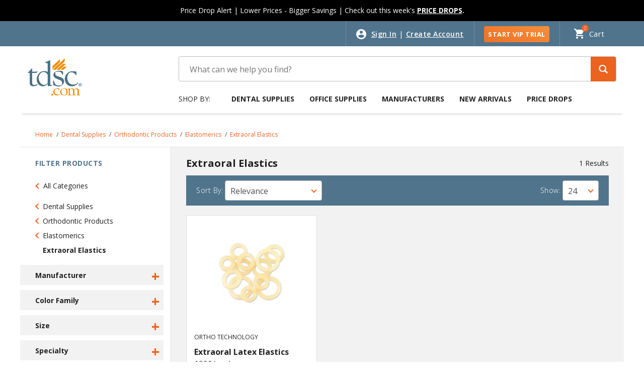

--- FILE ---
content_type: text/html;charset=UTF-8
request_url: https://www.tdsc.com/All-Categories/Dental-Supplies/Orthodontic-Products/Elastomerics/Extraoral-Elastics/c/1002
body_size: 68287
content:
<!DOCTYPE html>
<html lang="en">
<head>
    <meta http-equiv="refresh" content="3600">
	<link rel="preload" href="/_ui/shared/js/analyticsmediator.js" as="script" />
<script type="text/javascript" src="/_ui/shared/js/analyticsmediator.js"></script>

<!-- Google Tag Manager -->
<script type="text/javascript">
  dataLayer = [];



	function trackGlobalVars_google(data){
		dataLayer.push({'dimension2' : data.pageType, 'dimension3': data.loginStatus, 'dimension4': data.userType, 'dimension5': data.custId});
	}
	function trackRegistrationSuccess_google(data){
		dataLayer.push({'event' : 'registration-complete', 'eventCategory':'Registration', 'eventAction': 'Registration Complete',  'UserType': data.userType });
	}
    function trackAddToCart_google(products, listName) {
        dataLayer.push({'event' : 'add-to-cart', 
						'ecommerce': {
							  
							'add': {  
									'actionField': {'list':listName},
									'products': products
								}
							}
						})
    }
	function trackAddToCartGA4_google(products, listName,effectivePrice) {
for(i in products){
        prod = products[i]["item_category"];
var k = 0;
        for( j  in prod){
			if(j == 0){
            products[i]["item_category"] = prod[j];
			}else{
k = Number(j)+1;
				products[i]["item_category"+k] = prod[j];
			}
        }
    }
dataLayer.push({ ecommerce: null });
        dataLayer.push({'event' : 'add_to_cart', 
						'ecommerce': {
							'currency': 'USD',
							'value': parseFloat(effectivePrice),
							'items': products
							}
						})
    }

function trackProductImpressions_google(data){
dataLayer.push({'event' :'product-impressions', 
			'ecommerce': {
'currencyCode':'USD',
				'impressions': data.products
			}
			});

}
function trackProductImpressionsGA4_google(data){
for(i in data.products){
var k =0;
        prod = data.products[i]["item_category"];
        for( j  in prod){
			if(j == 0){
            data.products[i]["item_category"] = prod[j];
			}else{
k = Number(j)+1;
				data.products[i]["item_category"+k] = prod[j];
			}
        }
    }
	dataLayer.push({ ecommerce: null });
dataLayer.push({'event' :'view_item_list', 
			'ecommerce': {
				'item_list_name': data.list,
				'item_list_id': data.list,
				'page_origin':data.list,
				'items': data.products
			}
			});

}
	function trackProductClicks_google(data){
		var GA4prods = [];;
var catArr = data.category.split('/');
		dataLayer.push({'event' :'product-click', 
			'ecommerce': {
				'click': {
					'actionField': {'list':data.list},   
					'products': [{                                  
						'name': data.name,
						'id': data.id,
						'price':data.price,
						'brand':data.brand,
						'position': data.position,
						'list': data.list,
						'dimension8': data.actionField,
						'category': data.category
					}]
				}
			}
			});
GA4prods.push({
      'item_id': data.id,
      'item_name': data.name,
      'index': Number(data.position),
      'item_brand': data.brand,
      'item_list_id': data.list,
	  'item_list_name': data.list,
      'price': parseFloat(data.price),
      'searchTerm': data.actionField      
    });

	for(i in catArr){
var k = 0;
	if(i == 0){
       GA4prods[0]["item_category"] = catArr[i];
	   }
	   else{
k = Number(i)+1;
		GA4prods[0]["item_category"+k] = catArr[i];  
 
	   }
    }
	dataLayer.push({ ecommerce: null });
dataLayer.push({
  event: "select_item",
  ecommerce: {
'item_list_name':data.list,
'item_list_id': data.list,
'page_origin':data.page_origin,
    items: GA4prods
  }
});
	}
function trackLinkClicks_google(data){
	dataLayer.push({
		"event":"select_content", 
		"content_type": "a:"+'"'+data.content+'"',
		"content_id": data.name,                  
	});
}
function trackButtonClicks_google(data){
	dataLayer.push({
		"event":"select_content", 
		"content_type": "button:na",
		"content_id": data.name,                  
    });
}
    function trackClickSpecs_google(productCode, quantityAdded) {
        dataLayer.push({'event' : 'ClickSpecs', 'productCode': productCode});
    }


    function trackAddToList_google(productCode, quantityAdded) {
        dataLayer.push({'event' : 'AddToList', 'productCode': productCode, 'quantityAdded': parseInt(quantityAdded)});
    }

    function trackClickDelivery_google(productCode) {
        dataLayer.push({'event' : 'ClickDelivery', 'productCode': productCode});
    }


    function trackUpdateCart(productCode, initialQuantity, newQuantity, productName, productPrice,effectivePrice,discountedPrice, productCategory, brand, productListName, dimension8) {
		var products = [];
		var GA4prods = [];
		var k = 0;
		productPrice = productPrice.replace(",","");
		effectivePrice = effectivePrice.replace(",","");
    	if (initialQuantity != newQuantity) {
    		if (initialQuantity > newQuantity) {
				products.push({
					'id': productCode,
					'name': productName,
					'quantity': initialQuantity - newQuantity,
					'price': productPrice,
					'category': productCategory,
					'brand': brand
				});
				GA4prods.push({
					'item_list_id': productListName,
					'item_list_name': productListName,
					'item_id': productCode,
					'item_name': productName,
					'quantity': initialQuantity - newQuantity,
					'price': parseFloat(productPrice),
					'item_brand': brand
				});

    			dataLayer.push({'event' : 'remove-from-cart', 
						'ecommerce': {
							'remove': {  
									'products': products
								}
							}
						});
				for(i in productCategory){
					if(i == 0){
						GA4prods[0]["item_category"] = productCategory[i];
					}else{
							k = Number(i)+1;
							GA4prods[0]["item_category"+k] = productCategory[i];
					}
				}
dataLayer.push({ ecommerce: null });
				dataLayer.push({'event' : 'remove_from_cart', 
					'ecommerce': {
						'currency':'USD',
						'value': parseFloat(effectivePrice),
						'items': GA4prods
					}
				})

    		} else{
				products.push({
					'id': productCode,
					'name': productName,
					'quantity': newQuantity - initialQuantity,
					'price': productPrice,
					'category': productCategory,
					'brand': brand,
					'dimension8': dimension8
				});
				GA4prods.push({
					'item_list_id': productListName,
					'item_list_name': productListName,
					'item_id': productCode,
					'item_name': productName,
					'quantity': newQuantity - initialQuantity,
					'price': parseFloat(productPrice),
					
					'item_brand': brand
				});

    			dataLayer.push({'event' : 'add-to-cart', 
						'ecommerce': {
							'actionField': {'list':productListName},
							'add': {  
									'products': products
								}
							}
						});
				for(i in productCategory){
					if(i == 0){
						GA4prods[0]["item_category"] = productCategory[i];
					}else{
						k = Number(i)+1;
						GA4prods[0]["item_category"+k] = productCategory[i];
					}
				}
				dataLayer.push({ ecommerce: null });
				dataLayer.push({'event' : 'add_to_cart', 
					'ecommerce': {
						'currency':'USD',
						'value': parseFloat(effectivePrice),
						'items': GA4prods
						}
				});
    		}
    	}
    }

    function trackRemoveFromCart(products) {
		dataLayer.push({ ecommerce: null });
    	dataLayer.push({'event' : 'remove-from-cart', 
						'ecommerce': {
							'remove': {  
									'products': products
								}
							}
						})
	}
	function trackRemoveFromCartGA4(products, effectivePrice) {
		for(i in products){
			prod = products[i]["item_category"];
			var k = 0;
			for( j  in prod){
				if(j == 0){
					products[i]["item_category"] = prod[j];
				}else{
					k = Number(j)+1;
					products[i]["item_category"+k] = prod[j];
				}
			}
   		}
dataLayer.push({ ecommerce: null });
    	dataLayer.push({
			'event' : 'remove_from_cart', 
			'ecommerce': {
				'currency': 'USD',
				'value': parseFloat(effectivePrice),
				'items': products
			}
		})
	}
	
	function trackReviewOrder(click, error) {
		dataLayer.push({'event' : 'ReviewOrder', 'eventCategory':'Review Order', 'eventAction': click , 'eventLabel': error });
	}

	function trackPaypalOrder(click, error) {
		dataLayer.push({'event' : 'PayPal', 'eventCategory':'PayPal', 'eventAction': 'PayPal Event' , 'eventLabel': 'PayPal' });
	}
	function trackScheduleSubscription_google(data) {
		dataLayer.push({'event' : 'Schedule Subscription', 'subscr data': data });
	}

	function trackPlaceAndScheduleSubscription_google(data) {
		dataLayer.push({'event' : 'Schedule Subscription', 'subscr data': data });
	}

	function trackPlaceOrder(data) {
		dataLayer.push({'event' : 'Place Order', 'eventCategory':'Place Order', 'eventAction': 'Place Order Clicked', 'eventLabel':'Place Order' });
dataLayer.push({
		"event":"select_content", 
		"content_type": "button:na",
		"content_id": 'Place Order',                  
    });

	}

	window.mediator.subscribe('trackAddToCart', function(data) {
		
			trackAddToCart_google(data.products, data.listName);
		
	});
	window.mediator.subscribe('trackAddToCartGA4', function(data) {
		
			trackAddToCartGA4_google(data.products, data.listName, data.effectivePrice);
		
	});

	window.mediator.subscribe('trackGlobalVars', function(data) {
			trackGlobalVars_google(data);
	});
	window.mediator.subscribe('trackRegistrationSuccess', function(data) {
			trackRegistrationSuccess_google(data);
	});
	window.mediator.subscribe('trackProductImpressions', function(data) {
			trackProductImpressions_google(data);
	});
window.mediator.subscribe('trackProductImpressionsGA4', function(data) {
			trackProductImpressionsGA4_google(data);
	});
	window.mediator.subscribe('trackProductClicks', function(data) {
			trackProductClicks_google(data);
	});
	window.mediator.subscribe('trackLinkClicks', function(data) {
			trackLinkClicks_google(data);
	});
	window.mediator.subscribe('trackButtonClicks', function(data) {
			trackButtonClicks_google(data);
	});
	window.mediator.subscribe('trackAddToList', function(data) {
		if (data.productCode && data.quantity){
			trackAddToList_google(data.productCode, data.quantity);
		}

	});

	window.mediator.subscribe('trackClickSpecs', function(data) {
		if (data.productCode){
			trackClickSpecs_google(data.productCode);
		}
	});
	

	window.mediator.subscribe('trackClickDelivery', function(data) {
		if (data.productCode){
			trackClickDelivery_google(data.productCode);
		}
	});

	window.mediator.subscribe('trackUpdateCart', function(data) {
		if (data.productCode && data.initialCartQuantity && data.newCartQuantity){
			trackUpdateCart(data.productCode, data.initialCartQuantity, data.newCartQuantity, data.productName, data.productPrice,data.effectivePrice,data.discountedPrice, data.productCategory, data.brand, data.productListName, data.dimension8);
		}
	});
	window.mediator.subscribe('trackRemoveFromCart', function(data) {
		
			trackRemoveFromCart(data.products);
		
	});
	window.mediator.subscribe('trackRemoveFromCartGA4', function(data) {
		
			trackRemoveFromCartGA4(data.products, data.effectivePrice);
		
	});
	window.mediator.subscribe('trackReviewOrder', function(data) {
		if (data.buttonclicked){
			trackReviewOrder(data.buttonclicked, data.error);
		}
	});
	window.mediator.subscribe('trackPaypalOrder', function(data) {
		if (data.buttonclicked){
			trackPaypalOrder(data.buttonclicked, data.error);
		}
	});
	window.mediator.subscribe('trackScheduleSubscription', function(data) {
		if (data){
			trackScheduleSubscription_google(data);
		}
	});
	window.mediator.subscribe('trackPlaceAndScheduleSubscription', function(data) {
		if (data){
			trackPlaceAndScheduleSubscription_google(data);
		}
	});
	window.mediator.subscribe('trackPlaceOrder', function(data) {
		if (data.buttonclicked){
			trackPlaceOrder(data.buttonclicked);
		}
	});
	</script>

	<!-- Google Tag Manager -->
			<script>(function(w,d,s,l,i){w[l]=w[l]||[];w[l].push({'gtm.start': 
new Date().getTime(),event:'gtm.js'});var f=d.getElementsByTagName(s)[0], 
j=d.createElement(s),dl=l!='dataLayer'?'&l='+l:'';j.async=true;j.src= 
'https://www.googletagmanager.com/gtm.js?id='+i+dl+ '&gtm_auth=Z3vQqJZ0Fdpl60Da2dzZBg&gtm_preview=env-1&gtm_cookies_win=x';f.parentNode.insertBefore(j,f); 
})(window,document,'script','dataLayer','GTM-P94QW32');</script>
			<!-- End Google Tag Manager -->
		<title>
		Orthodontic Extraoral Elastics | Dental Supplies | TDSC.com</title>
	
	<meta http-equiv="Content-Type" content="text/html; charset=utf-8"/>
	<meta http-equiv="X-UA-Compatible" content="IE=edge">
	<meta charset="utf-8">
	<meta name="viewport" content="width=device-width, initial-scale=1, user-scalable=no">
	<meta name="format-detection" content="telephone=no">
	
	<meta name="keywords">
<meta name="description" content="Shop for extraoral elastics for your dental orthodontic practice. Extraoral elastics deliver consistent force for extraoral applications.">
<meta name="robots" content="index,follow">
<link rel="canonical" href="https://www.tdsc.com/All-Categories/Dental-Supplies/Orthodontic-Products/Elastomerics/Extraoral-Elastics/c/1002" />
    	   <link rel="shortcut icon" type="image/x-icon" media="all" href="/_ui/responsive/theme-lambda/images/favicon.ico" />

	<link rel="preload" href="//fonts.googleapis.com/css?family=Open+Sans:400,300,300italic,400italic,600,600italic,700,700italic,800,800italic&display=swap" as="style"/>

<link rel="stylesheet" type="text/css"
	href="//fonts.googleapis.com/css?family=Open+Sans:400,300,300italic,400italic,600,600italic,700,700italic,800,800italic&display=swap" />


<link rel="preload"
					href="/wro/lambda_responsive.css?version=20260110 1948"
					as="style" />
				<link rel="stylesheet" type="text/css" media="all"
					href="/wro/lambda_responsive.css?version=20260110 1948" />
			<link rel="preload"
					href="/wro/mirakladdon_responsive.css?version=20260110 1948"
					as="style" />
		<link rel="stylesheet" type="text/css" media="all"
					href="/wro/mirakladdon_responsive.css?version=20260110 1948" />
	





  









<link rel="preload" href="/wro/jquery_flexslider.js" as="script" />
		<script type="text/javascript" src="/wro/jquery_flexslider.js"></script>
	<script type="text/javascript">
	$(document).on("click", "form button[type='submit']:visible", function () {
		if ( document.readyState !== 'complete' ) {
			event.preventDefault();
		}
	});
</script>
</head>

<body class="page-productGrid pageType-CategoryPage template-pages-category-productGridPage  smartedit-page-uid-productGrid smartedit-page-uuid-eyJpdGVtSWQiOiJwcm9kdWN0R3JpZCIsImNhdGFsb2dJZCI6InRkc2NDb250ZW50Q2F0YWxvZyIsImNhdGFsb2dWZXJzaW9uIjoiT25saW5lIn0= smartedit-catalog-version-uuid-tdscContentCatalog/Online  language-en">

<!-- Google Tag Manager (noscript) -->
            <noscript><iframe src="https://www.googletagmanager.com/ns.html?id=GTM-P94QW32&gtm_auth=Z3vQqJZ0Fdpl60Da2dzZBg&gtm_preview=env-1&gtm_cookies_win=x"
            height="0" width="0" style="display:none;visibility:hidden"></iframe></noscript>
            <!-- End Google Tag Manager (noscript) -->
        <main data-currency-iso-code="USD">
			<a href="#skip-to-content" class="skiptocontent" data-role="none">Skip to content</a>
			<a href="#skiptonavigation" class="skiptonavigation" data-role="none">Skip to navigation menu</a>


			<div class="yCmsContentSlot container">
</div><div class="yCmsContentSlot container">
</div><header
		class="js-mainHeader
              
">
		<div class="page-loader-saved-list hidden">
			<img class="cbs-iframe-spinner"
				src="/_ui/responsive/common/images/spinner.gif" alt="spinner">
		</div>
		<div class="headerPromotionSection">
			<div class="yCmsContentSlot container">
<div style="margin-left: auto; margin-right: auto; max-width:100%; max-height:100px; background-color: #000000; padding: 11px; text-align: center; vertical-align: middle; color: #ffffff; font-size: 14px">Price Drop Alert | Lower Prices - Bigger Savings | Check out this week&#39;s <b><a href="/c/0/customSale/priceDrops" style="color:#ffffff;"><u>PRICE DROPS</u></a>.</b></div><style type="text/css">.categories-section .invisible-h1 {     position: absolute;     width: 1px;     height: 1px;     padding: 0px;     overflow: hidden;     border: 0px; }.headerPromotionSection{background-color: #000000;} #homepage_slider .slides li img { min-width:auto !important; }  @media (max-width: 575px) 	   { 		body 		{ 		overflow: hidden; 		} 		} 		 @media (max-width: 637px){ .page-homepage .carousel__component--carousel .carousel__item .carousel__item--thumb{ height:175px; } } 	@media (max-width:576px){.page-homepage .slider .visible-xs.hidden-sm{display: block !important;padding-top:0px;}}@media (min-width:576px) and (max-width:768px){.page-homepage .slider .visible-sm.hidden-xs{display: block !important;}}@media (min-width:768px){.visible-sm .flexslider{display:none;}}@media (min-width:576px){.visible-xs .flexslider{display:none;}} @media (min-width:1024px) and (max-width:1199px){header .top-section .navigation.navigation--top .nav__right .nav__links--account > li.sft-btn { width: 30% !important; } } .page-cartPage .cart-items-wrapper{ padding-top: 10px !important; } @media (min-width:1024px){ .page-orders .responsive-table .table-head .item_reorder{ margin-top: 13px !important; }}@media (max-width: 575px) {  .page-searchEmpty .search-empty {    margin-top: 37px;    margin-bottom: 40px !important;  }}@media (min-width: 576px) {  .page-searchEmpty .search-empty {    margin-bottom: 50px !important;  }}.page-searchGrid .rule-break,.pageType-CategoryPage .rule-break {  width: 100% !important;  height: 3px;  stroke-width: 1px;  stroke: none !important;  background: none !important;}@media (min-width: 1200px) {  .page-searchGrid .rule-break,  .pageType-CategoryPage .rule-break {    margin-top: 0px !important;  }}@media (min-width: 1024px) and (max-width: 1199px) {  .page-searchGrid .rule-break,  .pageType-CategoryPage .rule-break {    margin-top: 0px !important;  }}@media (min-width: 768px) and (max-width: 1023px) {  .page-searchGrid .rule-break,  .pageType-CategoryPage .rule-break {    margin-top: 0px !important;  }}@media (min-width: 576px) and (max-width: 767px) {  .page-searchGrid .rule-break,  .pageType-CategoryPage .rule-break {    margin-top: 0px !important;  }}@media (min-width: 320px) and (max-width: 575px) {  .page-searchGrid .rule-break,  .pageType-CategoryPage .rule-break {    margin-top: 0px !important;  }} @media (min-width: 576px) {  .page-searchEmpty .recommended-products-carousel {    margin-top: 0px !important;  }}@media (min-width: 576px) {  .page-searchEmpty .recommendation-wrapper {    margin-top: 0px !important;  }} .page-homepage .carousel__component--carousel .carousel__item .savings-wrapper .price-savings p {	font-weight: 400 !important; margin-bottom: 6px;	} .js-owl-default .owl-controls .owl-buttons .owl-prev, .js-owl-default .owl-controls .owl-buttons .owl-next {top: 40% !important;}.page-productGrid{@media (max-width: 375px) {.product__listing.product__grid .product-item .details .manufacturer { font-size: 12px !important;}}}@media (min-width: 768px) {    .page-homepage .carousel__component--carousel .owl-wrapper .owl-item {        height: auto !important;    }} .categories-section .tab-content .headline { font-weight: 500 !important; } .recommend-section .carousel__component .row .feature-prod .headline { font-weight: 500 !important; } .call-to-action .cell .column.infobox h3 { font-weight: 500 !important; }@media (max-width:767px){
.carousel__item--link .shipping-free-delivery {
margin-top: 6px !important;
}}.top-section .logo-area span {
 padding: 12px 15px;}
.page-homepage .recommended-products-carousel{
    @media (min-width: 1039px) {
        height: 541px !important;
    }
 
    @media (min-width: 1024px) and (max-width: 1038px){
        height: 540px !important;
    }
    @media (min-width: 768px) and (max-width: 949px) {
	height: 580px !important;
    }
    @media (min-width: 375px) and (max-width: 575px) {
       height: 600px !important;
    }
    @media (max-width : 374px){
	height: 610px !important;
   }}</style><script type="text/javascript">	$("document").ready(function() {		setTimeout(function() {		$("[role='combobox']").removeAttr("aria-owns");		},0);	});	</script></div></div>

		<!-- Top section -->
		<div class="top-section">
			<div class="wrapper">
				<div class="row">
					<div class="col-12">
						<nav class="navigation navigation--top">
							<div class="right">
								<div class="nav__right clearfix">
									<ul class="nav__links nav__links--account">
										<li class="empty d-none d-md-block">&nbsp;</li>
											<li class="liOffcanvas signin"><a href="/signin"> Sign In</a>
													<span>|</span>
													<a href="/create-account"> Create Account</a>
												</li>
											<li class="sft-btn d-none d-md-block"><a class="freeTrial"
												href="https://dentalsupplies.tdsc.com/vip-trial"> START VIP TRIAL</a></li>
										</ul>
								</div>
								<div class="cart">
									<div class="yCmsContentSlot componentContainer">
<div class="yCmsComponent">
<div class="nav-cart">
	<a 	href="/cart" class="NavForTab">
		<div class="mini-cart-price js-mini-cart-price js-mini-cart-link" data-mini-cart-refresh-url="/cart/miniCart/SUBTOTAL">

				<span class="mini-cart-price js-mini-cart-price">
					<span class="hidden-xs-price">Cart</span>

					<span class="js-mini-cart-count ">0</span>
				</span>
			</div>
		</a>
</div>
<div class="mini-cart-container js-mini-cart-container"></div>
</div></div></div>
							</div>
						</nav>
					</div>
				</div>
			</div>
		</div>

		<div class="d-none js-secondaryNavAccount collapse"
			id="accNavComponentDesktopOne">
			<ul class="nav__links">

			</ul>
		</div>
		<div class="d-none d-md-block js-secondaryNavCompany collapse"
			id="accNavComponentDesktopTwo">
			<ul class="nav__links js-nav__links">

			</ul>
		</div>

		<div class="global-alerts">
	</div><nav class="navigation navigation--middle js-navigation--middle">
			<div class="wrapper">

				<div class="row desktop__nav box-shadow-block">
					<div class="col-3 col-sm-2 col-md-3 mobile-logo-section">
						<div class="nav__left js-site-logo logo-section">
							<div class="banner__component banner">
			<a href="/#">
						<img title="tdsc.com" src="/medias/tdsc-no-HS-200x200.png-webp?context=bWFzdGVyfHJvb3R8NjE4MnxpbWFnZS93ZWJwfGg4Yy9oNjMvOTU0MTgyMDM1MDQ5NC53ZWJwfDQ4Nzg1N2JlM2NlMTljNGJlMzczOWQwMmY3MWIzYTRhMDZlODI5OGViNjAzYjU4YTcwOTM5YjBkYTlmNmM5OTk"
			alt="tdsc.com"
			 loading="lazy"  />
</a>
				</div></div>
					</div>
					<div class="col-9 col-sm-10 col-md-9 mobile-right-section">
						<div class="row">
							<div class="col-8 col-md-12 mobile-right-section__search">
								<div class="site-search search-section">
									<div class="yCmsComponent">
<div class="ui-front">
	<form name="search_form_SearchBox" method="get"
		action="/search/">
		<div class="input-group">
			<input type="text" id="js-site-search-input" class="form-control js-site-search-input" name="text" value=""
					   maxlength="100" placeholder=" "
					   data-options='{"autocompleteUrl" : "/search/autocomplete/SearchBox","minCharactersBeforeRequest" : "3","waitTimeBeforeRequest" : "500","displayProductImages" : true}'
					   data-placeholder-mobile="Search" data-placeholder-desktop="What can we help you find?" aria-expanded="false" aria-autocomplete="both" aria-activedescendant="" tabIndex=â0â>
			<span class="input-group-btn"> <button id="srchbtn" class="btn btn-link" type="submit" role="button" tabIndex="0">
						<span class="glyphicon glyphicon-search"></span>
					</button>
				</span>

		</div>
	</form>

</div>
</div></div>
							</div>
							<div class="col-4 col-md-12 d-block d-md-none">
								<button
									class="mobile__nav__row--btn btn mobile__nav__row--btn-menu mobi-menu-hamburger"
									type="button">
									<span class="menu-text">Menu</span> <span class="close-text">Close</span>
								</button>
							</div>
						</div>
					</div>
					<div class="row top-nav-row-mob">
						<div class="col-sm-12 col-md-9">
							<a id="skiptonavigation" href="#"></a>
							<div class="top-navigation clearfix js-menu-wrapper">
    <div class="label-shop d-none d-md-block">Shop by:</div>
    <a class="back-menu js-back-menu" href="#">
        <span class="arrow-to-left"></span>
        Back to Main Menu</a>
    <ul class="menu">
        <li class=" auto nav__links--primary nav__links--primary-has__sub js-enquire-has-sub  " data-component-uid="productsNavBarComponent" data-component-pk="8796106163260">
			<span class="yCmsComponent nav__link js_nav__link js-nav-link-parent parent-link">
<a href="/c/0" title="Dental Supplies">Dental Supplies</a></span><div class="sub-navigation clearfix megamenu js-megamenu-wrapper">
                    <div class="flex-section-wrapper">
                        <div class="flex-section">
                        <ul class="sub-navigation-list mega-menu-level-1 js-megamenu-list-1" data-parent-code="0" data-level="1">
        <li class="back-menu-sub-categories" data-parent-li-code="0">
            <a class="back-menu js-back-sub-menu" href="#">
                <span class="arrow-to-left"></span>&nbsp;Back to Dental Supplies</a>
        </li>
        <li data-parent-li-code="0" class="sub-category-name-li">
        <a href="/All-Categories/Dental-Supplies/c/0" class="sub-category-name js-view-all js-mega-link"
               data-level="1"
               data-pushed=0
               data-promotion-id=""
               data-promotion-name=""
               data-image-url=""
               data-image-alt-text=""
               data-image-redirection-url="">Dental Supplies</a>
        </li>
        <li data-category-code="1" data-parent-li-code="0">
                <a href="/All-Categories/Dental-Supplies/Adhesive-Materials-%26-Accessories/c/1" class="js-mega-link " data-pushed=0 data-promotion-id="Mega Menu" data-promotion-name="OptiBond Universal 360" data-image-url="" data-image-alt-text="" data-level="1" data-image-redirection-url="/search/?text=OptiBond+Universal+360">
                Adhesive Materials &amp; Accessories</a>
            </li>
        <li data-category-code="61" data-parent-li-code="0">
                <a href="/All-Categories/Dental-Supplies/Alloys/c/61" class="js-mega-link " data-pushed=0 data-promotion-id="" data-promotion-name="" data-image-url="" data-image-alt-text="" data-level="1" data-image-redirection-url="">
                Alloys</a>
            </li>
        <li data-category-code="2" data-parent-li-code="0">
                <a href="/All-Categories/Dental-Supplies/Burs/c/2" class="js-mega-link " data-pushed=0 data-promotion-id="" data-promotion-name="" data-image-url="" data-image-alt-text="" data-level="1" data-image-redirection-url="">
                Burs</a>
            </li>
        <li data-category-code="1037" data-parent-li-code="0">
                <a href="/All-Categories/Dental-Supplies/CAD-CAM/c/1037" class="js-mega-link " data-pushed=0 data-promotion-id="Category Banner" data-promotion-name="CAD_CAM" data-image-url="" data-image-alt-text="" data-level="1" data-image-redirection-url="">
                CAD/CAM</a>
            </li>
        <li data-category-code="3" data-parent-li-code="0">
                <a href="/All-Categories/Dental-Supplies/Cosmetic-Dentistry-Products/c/3" class="js-mega-link " data-pushed=0 data-promotion-id="Mega Menu" data-promotion-name="TAKE12 Cosmetic Dentistry" data-image-url="" data-image-alt-text="" data-level="1" data-image-redirection-url="/c/3">
                Cosmetic Dentistry Products</a>
            </li>
        <li data-category-code="4" data-parent-li-code="0">
                <a href="/All-Categories/Dental-Supplies/Crown-%26-Bridge-Materials/c/4" class="js-mega-link " data-pushed=0 data-promotion-id="" data-promotion-name="" data-image-url="" data-image-alt-text="" data-level="1" data-image-redirection-url="">
                Crown &amp; Bridge Materials</a>
            </li>
        <li data-category-code="1069" data-parent-li-code="0">
                <a href="/All-Categories/Dental-Supplies/Digital-Technology/c/1069" class="js-mega-link " data-pushed=0 data-promotion-id="Mega Menu" data-promotion-name="SAVE10 Digital Technology" data-image-url="" data-image-alt-text="" data-level="1" data-image-redirection-url="/c/1069">
                Digital Technology</a>
            </li>
        <li data-category-code="127" data-parent-li-code="0">
                <a href="/All-Categories/Dental-Supplies/Dispensing-%26-Mixing-Products/c/127" class="js-mega-link " data-pushed=0 data-promotion-id="" data-promotion-name="" data-image-url="" data-image-alt-text="" data-level="1" data-image-redirection-url="">
                Dispensing &amp; Mixing Products</a>
            </li>
        <li data-category-code="6" data-parent-li-code="0">
                <a href="/All-Categories/Dental-Supplies/Disposable-Products/c/6" class="js-mega-link " data-pushed=0 data-promotion-id="Mega Menu" data-promotion-name="SAVINGS Disposable" data-image-url="" data-image-alt-text="" data-level="1" data-image-redirection-url="/c/6">
                Disposable Products</a>
            </li>
        <li data-category-code="7" data-parent-li-code="0">
                <a href="/All-Categories/Dental-Supplies/Endodontics/c/7" class="js-mega-link " data-pushed=0 data-promotion-id="" data-promotion-name="" data-image-url="" data-image-alt-text="" data-level="1" data-image-redirection-url="/c/0/manufacturer/EdgeEndo">
                Endodontics</a>
            </li>
        <li data-category-code="131" data-parent-li-code="0">
                <a href="/All-Categories/Dental-Supplies/Equipment/c/131" class="js-mega-link " data-pushed=0 data-promotion-id="Mega Menu" data-promotion-name="SAVE10 Equipment" data-image-url="" data-image-alt-text="" data-level="1" data-image-redirection-url="/c/131">
                Equipment</a>
            </li>
        <li data-category-code="553" data-parent-li-code="0">
                <a href="/All-Categories/Dental-Supplies/Finishing-%26-Polishing-Products/c/553" class="js-mega-link " data-pushed=0 data-promotion-id="" data-promotion-name="" data-image-url="" data-image-alt-text="" data-level="1" data-image-redirection-url="">
                Finishing &amp; Polishing Products</a>
            </li>
        <li data-category-code="9" data-parent-li-code="0">
                <a href="/All-Categories/Dental-Supplies/Handpieces/c/9" class="js-mega-link " data-pushed=0 data-promotion-id="Mega Menu" data-promotion-name="EXTRA Handpieces" data-image-url="" data-image-alt-text="" data-level="1" data-image-redirection-url="/c/9">
                Handpieces</a>
            </li>
        <li data-category-code="10" data-parent-li-code="0">
                <a href="/All-Categories/Dental-Supplies/Impression-Materials-%26-Accessories/c/10" class="js-mega-link " data-pushed=0 data-promotion-id="Mega Menu" data-promotion-name="JULY10 Impression Materials" data-image-url="" data-image-alt-text="" data-level="1" data-image-redirection-url="/c/10">
                Impression Materials &amp; Accessories</a>
            </li>
        <li data-category-code="11" data-parent-li-code="0">
                <a href="/All-Categories/Dental-Supplies/Infection-Control/c/11" class="js-mega-link " data-pushed=0 data-promotion-id="Mega Menu" data-promotion-name="FLASH Infection Control" data-image-url="" data-image-alt-text="" data-level="1" data-image-redirection-url="/c/11">
                Infection Control</a>
            </li>
        <li data-category-code="12" data-parent-li-code="0">
                <a href="/All-Categories/Dental-Supplies/Instruments/c/12" class="js-mega-link " data-pushed=0 data-promotion-id="" data-promotion-name="" data-image-url="" data-image-alt-text="" data-level="1" data-image-redirection-url="">
                Instruments</a>
            </li>
        <li data-category-code="21" data-parent-li-code="0">
                <a href="/All-Categories/Dental-Supplies/Isolation-%26-Evacuation-Products/c/21" class="js-mega-link " data-pushed=0 data-promotion-id="" data-promotion-name="" data-image-url="" data-image-alt-text="" data-level="1" data-image-redirection-url="">
                Isolation &amp; Evacuation Products</a>
            </li>
        <li data-category-code="13" data-parent-li-code="0">
                <a href="/All-Categories/Dental-Supplies/Laboratory-Products/c/13" class="js-mega-link " data-pushed=0 data-promotion-id="" data-promotion-name="" data-image-url="" data-image-alt-text="" data-level="1" data-image-redirection-url="">
                Laboratory Products</a>
            </li>
        <li data-category-code="15" data-parent-li-code="0">
                <a href="/All-Categories/Dental-Supplies/Orthodontic-Products/c/15" class="js-mega-link " data-pushed=0 data-promotion-id="" data-promotion-name="" data-image-url="" data-image-alt-text="" data-level="1" data-image-redirection-url="/c/15">
                Orthodontic Products</a>
            </li>
        <li data-category-code="16" data-parent-li-code="0">
                <a href="/All-Categories/Dental-Supplies/Patient-Giveaways/c/16" class="js-mega-link " data-pushed=0 data-promotion-id="" data-promotion-name="" data-image-url="" data-image-alt-text="" data-level="1" data-image-redirection-url="">
                Patient Giveaways</a>
            </li>
        <li data-category-code="17" data-parent-li-code="0">
                <a href="/All-Categories/Dental-Supplies/Pharmaceutical-Products/c/17" class="js-mega-link " data-pushed=0 data-promotion-id="Mega Menu" data-promotion-name="June 2024 Pharma" data-image-url="" data-image-alt-text="" data-level="1" data-image-redirection-url="/c/17">
                Pharmaceutical Products</a>
            </li>
        <li data-category-code="18" data-parent-li-code="0">
                <a href="/All-Categories/Dental-Supplies/Preventives/c/18" class="js-mega-link " data-pushed=0 data-promotion-id="Mega Menu" data-promotion-name="JULY10 Preventives" data-image-url="" data-image-alt-text="" data-level="1" data-image-redirection-url="/c/18">
                Preventives</a>
            </li>
        <li data-category-code="33" data-parent-li-code="0">
                <a href="/All-Categories/Dental-Supplies/Retraction-Materials/c/33" class="js-mega-link " data-pushed=0 data-promotion-id="Mega Menu" data-promotion-name="TAKE12 Retraction Materials" data-image-url="" data-image-alt-text="" data-level="1" data-image-redirection-url="/c/33">
                Retraction Materials</a>
            </li>
        <li data-category-code="58" data-parent-li-code="0">
                <a href="/All-Categories/Dental-Supplies/Safety-%26-OSHA-Compliance-Products/c/58" class="js-mega-link " data-pushed=0 data-promotion-id="" data-promotion-name="" data-image-url="" data-image-alt-text="" data-level="1" data-image-redirection-url="">
                Safety &amp; OSHA Compliance Products</a>
            </li>
        <li data-category-code="20" data-parent-li-code="0">
                <a href="/All-Categories/Dental-Supplies/Surgical-Products/c/20" class="js-mega-link " data-pushed=0 data-promotion-id="" data-promotion-name="" data-image-url="" data-image-alt-text="" data-level="1" data-image-redirection-url="">
                Surgical Products</a>
            </li>
        <li data-category-code="683" data-parent-li-code="0">
                <a href="/All-Categories/Dental-Supplies/Waste-Solutions/c/683" class="js-mega-link " data-pushed=0 data-promotion-id="" data-promotion-name="" data-image-url="" data-image-alt-text="" data-level="1" data-image-redirection-url="">
                Waste Solutions</a>
            </li>
        <li data-category-code="23" data-parent-li-code="0">
                <a href="/All-Categories/Dental-Supplies/X-ray-Materials-%26-Accessories/c/23" class="js-mega-link " data-pushed=0 data-promotion-id="" data-promotion-name="" data-image-url="" data-image-alt-text="" data-level="1" data-image-redirection-url="">
                X-ray Materials &amp; Accessories</a>
            </li>
        <li class="megamenu-view-all" data-parent-li-code="0">
            <a href="/All-Categories/Dental-Supplies/c/0" data-image-url="" data-image-alt-text="" class="js-mega-link js-view-all" data-level="1" data-pushed=0 data-promotion-id="" data-promotion-name="" data-image-redirection-url="">
                View All</a>
        </li>
    </ul>
    <ul class="sub-navigation-list__inner mega-menu-level-2 js-megamenu-list-2" data-parent-code="1" data-level="2">
        <li class="back-menu-sub-categories" data-parent-li-code="1">
            <a class="back-menu js-back-sub-menu" href="#">
                <span class="arrow-to-left"></span>&nbsp;Back to Dental Supplies</a>
        </li>
        <li data-parent-li-code="1" class="sub-category-name-li">
        <a href="/All-Categories/Dental-Supplies/Adhesive-Materials-%26-Accessories/c/1" class="sub-category-name js-view-all js-mega-link"
               data-level="2"
               data-pushed=0
               data-promotion-id="Mega Menu"
               data-promotion-name="OptiBond Universal 360"
               data-image-url=""
               data-image-alt-text=""
               data-image-redirection-url="/search/?text=OptiBond+Universal+360">Adhesive Materials & Accessories</a>
        </li>
        <li data-category-code="79" data-parent-li-code="1">
                <a href="/All-Categories/Dental-Supplies/Adhesive-Materials-%26-Accessories/Adhesives-%26-Bonding-Agents/c/79" class="js-mega-link " data-pushed=0 data-promotion-id="" data-promotion-name="" data-image-url="" data-image-alt-text="" data-level="2" data-image-redirection-url="">
                Adhesives &amp; Bonding Agents</a>
            </li>
        <li data-category-code="78" data-parent-li-code="1">
                <a href="/All-Categories/Dental-Supplies/Adhesive-Materials-%26-Accessories/Cements-%26-Desensitizers/c/78" class="js-mega-link " data-pushed=0 data-promotion-id="" data-promotion-name="" data-image-url="" data-image-alt-text="" data-level="2" data-image-redirection-url="">
                Cements &amp; Desensitizers</a>
            </li>
        <li class="megamenu-view-all" data-parent-li-code="1">
            <a href="/All-Categories/Dental-Supplies/Adhesive-Materials-%26-Accessories/c/1" data-image-url="" data-image-alt-text="" class="js-mega-link js-view-all" data-level="2" data-pushed=0 data-promotion-id="Mega Menu" data-promotion-name="OptiBond Universal 360" data-image-redirection-url="/search/?text=OptiBond+Universal+360">
                View All</a>
        </li>
    </ul>
    <ul class="sub-navigation-list__inner mega-menu-level-3 js-megamenu-list-3" data-parent-code="79" data-level="3">
        <li class="back-menu-sub-categories" data-parent-li-code="79">
            <a class="back-menu js-back-sub-menu" href="#">
                <span class="arrow-to-left"></span>&nbsp;Back to Adhesive Materials & Accessories</a>
        </li>
        <li data-parent-li-code="79" class="sub-category-name-li">
        <a href="/All-Categories/Dental-Supplies/Adhesive-Materials-%26-Accessories/Adhesives-%26-Bonding-Agents/c/79" class="sub-category-name js-view-all js-mega-link"
               data-level="3"
               data-pushed=0
               data-promotion-id=""
               data-promotion-name=""
               data-image-url=""
               data-image-alt-text=""
               data-image-redirection-url="">Adhesives & Bonding Agents</a>
        </li>
        <li data-category-code="228" data-parent-li-code="79">
                <a href="/All-Categories/Dental-Supplies/Adhesive-Materials-%26-Accessories/Adhesives-%26-Bonding-Agents/Bonding-Agents/c/228" class="js-mega-link js-view-all view-all-link" data-pushed=0 data-promotion-id="" data-promotion-name="" data-image-url="" data-image-alt-text="" data-level="3" data-image-redirection-url="">
                Bonding Agents</a>
            </li>
        <li data-category-code="226" data-parent-li-code="79">
                <a href="/All-Categories/Dental-Supplies/Adhesive-Materials-%26-Accessories/Adhesives-%26-Bonding-Agents/Etchant-%26-Accessories/c/226" class="js-mega-link js-view-all view-all-link" data-pushed=0 data-promotion-id="" data-promotion-name="" data-image-url="" data-image-alt-text="" data-level="3" data-image-redirection-url="">
                Etchant &amp; Accessories</a>
            </li>
        <li class="megamenu-view-all" data-parent-li-code="79">
            <a href="/All-Categories/Dental-Supplies/Adhesive-Materials-%26-Accessories/Adhesives-%26-Bonding-Agents/c/79" data-image-url="" data-image-alt-text="" class="js-mega-link js-view-all" data-level="3" data-pushed=0 data-promotion-id="" data-promotion-name="" data-image-redirection-url="">
                View All</a>
        </li>
    </ul>
    <ul class="sub-navigation-list__inner mega-menu-level-3 js-megamenu-list-3" data-parent-code="78" data-level="3">
        <li class="back-menu-sub-categories" data-parent-li-code="78">
            <a class="back-menu js-back-sub-menu" href="#">
                <span class="arrow-to-left"></span>&nbsp;Back to Adhesive Materials & Accessories</a>
        </li>
        <li data-parent-li-code="78" class="sub-category-name-li">
        <a href="/All-Categories/Dental-Supplies/Adhesive-Materials-%26-Accessories/Cements-%26-Desensitizers/c/78" class="sub-category-name js-view-all js-mega-link"
               data-level="3"
               data-pushed=0
               data-promotion-id=""
               data-promotion-name=""
               data-image-url=""
               data-image-alt-text=""
               data-image-redirection-url="">Cements & Desensitizers</a>
        </li>
        <li data-category-code="227" data-parent-li-code="78">
                <a href="/All-Categories/Dental-Supplies/Adhesive-Materials-%26-Accessories/Cements-%26-Desensitizers/Cavity-Liners-%26-Bases/c/227" class="js-mega-link js-view-all view-all-link" data-pushed=0 data-promotion-id="" data-promotion-name="" data-image-url="" data-image-alt-text="" data-level="3" data-image-redirection-url="">
                Cavity Liners &amp; Bases</a>
            </li>
        <li data-category-code="225" data-parent-li-code="78">
                <a href="/All-Categories/Dental-Supplies/Adhesive-Materials-%26-Accessories/Cements-%26-Desensitizers/Cement-Products/c/225" class="js-mega-link js-view-all view-all-link" data-pushed=0 data-promotion-id="" data-promotion-name="" data-image-url="" data-image-alt-text="" data-level="3" data-image-redirection-url="">
                Cement Products</a>
            </li>
        <li data-category-code="229" data-parent-li-code="78">
                <a href="/All-Categories/Dental-Supplies/Adhesive-Materials-%26-Accessories/Cements-%26-Desensitizers/Desensitizers/c/229" class="js-mega-link js-view-all view-all-link" data-pushed=0 data-promotion-id="" data-promotion-name="" data-image-url="" data-image-alt-text="" data-level="3" data-image-redirection-url="">
                Desensitizers</a>
            </li>
        <li data-category-code="224" data-parent-li-code="78">
                <a href="/All-Categories/Dental-Supplies/Adhesive-Materials-%26-Accessories/Cements-%26-Desensitizers/Temporary-Filling-Material/c/224" class="js-mega-link js-view-all view-all-link" data-pushed=0 data-promotion-id="" data-promotion-name="" data-image-url="" data-image-alt-text="" data-level="3" data-image-redirection-url="">
                Temporary Filling Material</a>
            </li>
        <li class="megamenu-view-all" data-parent-li-code="78">
            <a href="/All-Categories/Dental-Supplies/Adhesive-Materials-%26-Accessories/Cements-%26-Desensitizers/c/78" data-image-url="" data-image-alt-text="" class="js-mega-link js-view-all" data-level="3" data-pushed=0 data-promotion-id="" data-promotion-name="" data-image-redirection-url="">
                View All</a>
        </li>
    </ul>
    <ul class="sub-navigation-list__inner mega-menu-level-2 js-megamenu-list-2" data-parent-code="61" data-level="2">
        <li class="back-menu-sub-categories" data-parent-li-code="61">
            <a class="back-menu js-back-sub-menu" href="#">
                <span class="arrow-to-left"></span>&nbsp;Back to Dental Supplies</a>
        </li>
        <li data-parent-li-code="61" class="sub-category-name-li">
        <a href="/All-Categories/Dental-Supplies/Alloys/c/61" class="sub-category-name js-view-all js-mega-link"
               data-level="2"
               data-pushed=0
               data-promotion-id=""
               data-promotion-name=""
               data-image-url=""
               data-image-alt-text=""
               data-image-redirection-url="">Alloys</a>
        </li>
        <li data-category-code="62" data-parent-li-code="61">
                <a href="/All-Categories/Dental-Supplies/Alloys/Alloy-Accessories/c/62" class="js-mega-link js-view-all view-all-link" data-pushed=0 data-promotion-id="" data-promotion-name="" data-image-url="" data-image-alt-text="" data-level="2" data-image-redirection-url="">
                Alloy Accessories</a>
            </li>
        <li data-category-code="63" data-parent-li-code="61">
                <a href="/All-Categories/Dental-Supplies/Alloys/Alloys/c/63" class="js-mega-link js-view-all view-all-link" data-pushed=0 data-promotion-id="" data-promotion-name="" data-image-url="" data-image-alt-text="" data-level="2" data-image-redirection-url="">
                Alloys</a>
            </li>
        <li class="megamenu-view-all" data-parent-li-code="61">
            <a href="/All-Categories/Dental-Supplies/Alloys/c/61" data-image-url="" data-image-alt-text="" class="js-mega-link js-view-all" data-level="2" data-pushed=0 data-promotion-id="" data-promotion-name="" data-image-redirection-url="">
                View All</a>
        </li>
    </ul>
    <ul class="sub-navigation-list__inner mega-menu-level-2 js-megamenu-list-2" data-parent-code="2" data-level="2">
        <li class="back-menu-sub-categories" data-parent-li-code="2">
            <a class="back-menu js-back-sub-menu" href="#">
                <span class="arrow-to-left"></span>&nbsp;Back to Dental Supplies</a>
        </li>
        <li data-parent-li-code="2" class="sub-category-name-li">
        <a href="/All-Categories/Dental-Supplies/Burs/c/2" class="sub-category-name js-view-all js-mega-link"
               data-level="2"
               data-pushed=0
               data-promotion-id=""
               data-promotion-name=""
               data-image-url=""
               data-image-alt-text=""
               data-image-redirection-url="">Burs</a>
        </li>
        <li data-category-code="38" data-parent-li-code="2">
                <a href="/All-Categories/Dental-Supplies/Burs/Bur-Blocks-%26-Accessories/c/38" class="js-mega-link js-view-all view-all-link" data-pushed=0 data-promotion-id="" data-promotion-name="" data-image-url="" data-image-alt-text="" data-level="2" data-image-redirection-url="">
                Bur Blocks &amp; Accessories</a>
            </li>
        <li data-category-code="694" data-parent-li-code="2">
                <a href="/All-Categories/Dental-Supplies/Burs/Bur-Kits/c/694" class="js-mega-link js-view-all view-all-link" data-pushed=0 data-promotion-id="" data-promotion-name="" data-image-url="" data-image-alt-text="" data-level="2" data-image-redirection-url="">
                Bur Kits</a>
            </li>
        <li data-category-code="39" data-parent-li-code="2">
                <a href="/All-Categories/Dental-Supplies/Burs/Carbide-Burs/c/39" class="js-mega-link js-view-all view-all-link" data-pushed=0 data-promotion-id="" data-promotion-name="" data-image-url="" data-image-alt-text="" data-level="2" data-image-redirection-url="">
                Carbide Burs</a>
            </li>
        <li data-category-code="40" data-parent-li-code="2">
                <a href="/All-Categories/Dental-Supplies/Burs/Diamond-Burs/c/40" class="js-mega-link js-view-all view-all-link" data-pushed=0 data-promotion-id="" data-promotion-name="" data-image-url="" data-image-alt-text="" data-level="2" data-image-redirection-url="">
                Diamond Burs</a>
            </li>
        <li data-category-code="41" data-parent-li-code="2">
                <a href="/All-Categories/Dental-Supplies/Burs/Diamond-Discs/c/41" class="js-mega-link js-view-all view-all-link" data-pushed=0 data-promotion-id="" data-promotion-name="" data-image-url="" data-image-alt-text="" data-level="2" data-image-redirection-url="">
                Diamond Discs</a>
            </li>
        <li data-category-code="42" data-parent-li-code="2">
                <a href="/All-Categories/Dental-Supplies/Burs/Steel-Burs/c/42" class="js-mega-link js-view-all view-all-link" data-pushed=0 data-promotion-id="" data-promotion-name="" data-image-url="" data-image-alt-text="" data-level="2" data-image-redirection-url="">
                Steel Burs</a>
            </li>
        <li class="megamenu-view-all" data-parent-li-code="2">
            <a href="/All-Categories/Dental-Supplies/Burs/c/2" data-image-url="" data-image-alt-text="" class="js-mega-link js-view-all" data-level="2" data-pushed=0 data-promotion-id="" data-promotion-name="" data-image-redirection-url="">
                View All</a>
        </li>
    </ul>
    <ul class="sub-navigation-list__inner mega-menu-level-2 js-megamenu-list-2" data-parent-code="1037" data-level="2">
        <li class="back-menu-sub-categories" data-parent-li-code="1037">
            <a class="back-menu js-back-sub-menu" href="#">
                <span class="arrow-to-left"></span>&nbsp;Back to Dental Supplies</a>
        </li>
        <li data-parent-li-code="1037" class="sub-category-name-li">
        <a href="/All-Categories/Dental-Supplies/CAD-CAM/c/1037" class="sub-category-name js-view-all js-mega-link"
               data-level="2"
               data-pushed=0
               data-promotion-id="Category Banner"
               data-promotion-name="CAD_CAM"
               data-image-url=""
               data-image-alt-text=""
               data-image-redirection-url="">CAD/CAM</a>
        </li>
        <li data-category-code="1050" data-parent-li-code="1037">
                <a href="/All-Categories/Dental-Supplies/CAD-CAM/CAD-CAM-Accessories/c/1050" class="js-mega-link js-view-all view-all-link" data-pushed=0 data-promotion-id="Category Banner" data-promotion-name="CAD_CAM" data-image-url="" data-image-alt-text="" data-level="2" data-image-redirection-url="">
                CAD/CAM Accessories</a>
            </li>
        <li data-category-code="1038" data-parent-li-code="1037">
                <a href="/All-Categories/Dental-Supplies/CAD-CAM/Characterization/c/1038" class="js-mega-link " data-pushed=0 data-promotion-id="" data-promotion-name="" data-image-url="" data-image-alt-text="" data-level="2" data-image-redirection-url="">
                Characterization</a>
            </li>
        <li data-category-code="1041" data-parent-li-code="1037">
                <a href="/All-Categories/Dental-Supplies/CAD-CAM/Furnace-Accessories/c/1041" class="js-mega-link js-view-all view-all-link" data-pushed=0 data-promotion-id="" data-promotion-name="" data-image-url="" data-image-alt-text="" data-level="2" data-image-redirection-url="">
                Furnace Accessories</a>
            </li>
        <li data-category-code="1042" data-parent-li-code="1037">
                <a href="/All-Categories/Dental-Supplies/CAD-CAM/Implant-Support-Products/c/1042" class="js-mega-link " data-pushed=0 data-promotion-id="" data-promotion-name="" data-image-url="" data-image-alt-text="" data-level="2" data-image-redirection-url="">
                Implant Support Products</a>
            </li>
        <li data-category-code="1045" data-parent-li-code="1037">
                <a href="/All-Categories/Dental-Supplies/CAD-CAM/Milling-Blocks/c/1045" class="js-mega-link " data-pushed=0 data-promotion-id="" data-promotion-name="" data-image-url="" data-image-alt-text="" data-level="2" data-image-redirection-url="">
                Milling Blocks</a>
            </li>
        <li data-category-code="1049" data-parent-li-code="1037">
                <a href="/All-Categories/Dental-Supplies/CAD-CAM/Milling-Burs/c/1049" class="js-mega-link js-view-all view-all-link" data-pushed=0 data-promotion-id="" data-promotion-name="" data-image-url="" data-image-alt-text="" data-level="2" data-image-redirection-url="">
                Milling Burs</a>
            </li>
        <li class="megamenu-view-all" data-parent-li-code="1037">
            <a href="/All-Categories/Dental-Supplies/CAD-CAM/c/1037" data-image-url="" data-image-alt-text="" class="js-mega-link js-view-all" data-level="2" data-pushed=0 data-promotion-id="Category Banner" data-promotion-name="CAD_CAM" data-image-redirection-url="">
                View All</a>
        </li>
    </ul>
    <ul class="sub-navigation-list__inner mega-menu-level-3 js-megamenu-list-3" data-parent-code="1038" data-level="3">
        <li class="back-menu-sub-categories" data-parent-li-code="1038">
            <a class="back-menu js-back-sub-menu" href="#">
                <span class="arrow-to-left"></span>&nbsp;Back to CAD/CAM</a>
        </li>
        <li data-parent-li-code="1038" class="sub-category-name-li">
        <a href="/All-Categories/Dental-Supplies/CAD-CAM/Characterization/c/1038" class="sub-category-name js-view-all js-mega-link"
               data-level="3"
               data-pushed=0
               data-promotion-id=""
               data-promotion-name=""
               data-image-url=""
               data-image-alt-text=""
               data-image-redirection-url="">Characterization</a>
        </li>
        <li data-category-code="1040" data-parent-li-code="1038">
                <a href="/All-Categories/Dental-Supplies/CAD-CAM/Characterization/Characterization-Accessories/c/1040" class="js-mega-link js-view-all view-all-link" data-pushed=0 data-promotion-id="" data-promotion-name="" data-image-url="" data-image-alt-text="" data-level="3" data-image-redirection-url="">
                Characterization Accessories</a>
            </li>
        <li data-category-code="1039" data-parent-li-code="1038">
                <a href="/All-Categories/Dental-Supplies/CAD-CAM/Characterization/Stains-%26-Glazes/c/1039" class="js-mega-link js-view-all view-all-link" data-pushed=0 data-promotion-id="" data-promotion-name="" data-image-url="" data-image-alt-text="" data-level="3" data-image-redirection-url="">
                Stains &amp; Glazes</a>
            </li>
        <li class="megamenu-view-all" data-parent-li-code="1038">
            <a href="/All-Categories/Dental-Supplies/CAD-CAM/Characterization/c/1038" data-image-url="" data-image-alt-text="" class="js-mega-link js-view-all" data-level="3" data-pushed=0 data-promotion-id="" data-promotion-name="" data-image-redirection-url="">
                View All</a>
        </li>
    </ul>
    <ul class="sub-navigation-list__inner mega-menu-level-3 js-megamenu-list-3" data-parent-code="1042" data-level="3">
        <li class="back-menu-sub-categories" data-parent-li-code="1042">
            <a class="back-menu js-back-sub-menu" href="#">
                <span class="arrow-to-left"></span>&nbsp;Back to CAD/CAM</a>
        </li>
        <li data-parent-li-code="1042" class="sub-category-name-li">
        <a href="/All-Categories/Dental-Supplies/CAD-CAM/Implant-Support-Products/c/1042" class="sub-category-name js-view-all js-mega-link"
               data-level="3"
               data-pushed=0
               data-promotion-id=""
               data-promotion-name=""
               data-image-url=""
               data-image-alt-text=""
               data-image-redirection-url="">Implant Support Products</a>
        </li>
        <li data-category-code="1043" data-parent-li-code="1042">
                <a href="/All-Categories/Dental-Supplies/CAD-CAM/Implant-Support-Products/Guide-Blocks/c/1043" class="js-mega-link js-view-all view-all-link" data-pushed=0 data-promotion-id="" data-promotion-name="" data-image-url="" data-image-alt-text="" data-level="3" data-image-redirection-url="">
                Guide Blocks</a>
            </li>
        <li data-category-code="1044" data-parent-li-code="1042">
                <a href="/All-Categories/Dental-Supplies/CAD-CAM/Implant-Support-Products/Titanium-Bases/c/1044" class="js-mega-link js-view-all view-all-link" data-pushed=0 data-promotion-id="" data-promotion-name="" data-image-url="" data-image-alt-text="" data-level="3" data-image-redirection-url="">
                Titanium Bases</a>
            </li>
        <li class="megamenu-view-all" data-parent-li-code="1042">
            <a href="/All-Categories/Dental-Supplies/CAD-CAM/Implant-Support-Products/c/1042" data-image-url="" data-image-alt-text="" class="js-mega-link js-view-all" data-level="3" data-pushed=0 data-promotion-id="" data-promotion-name="" data-image-redirection-url="">
                View All</a>
        </li>
    </ul>
    <ul class="sub-navigation-list__inner mega-menu-level-3 js-megamenu-list-3" data-parent-code="1045" data-level="3">
        <li class="back-menu-sub-categories" data-parent-li-code="1045">
            <a class="back-menu js-back-sub-menu" href="#">
                <span class="arrow-to-left"></span>&nbsp;Back to CAD/CAM</a>
        </li>
        <li data-parent-li-code="1045" class="sub-category-name-li">
        <a href="/All-Categories/Dental-Supplies/CAD-CAM/Milling-Blocks/c/1045" class="sub-category-name js-view-all js-mega-link"
               data-level="3"
               data-pushed=0
               data-promotion-id=""
               data-promotion-name=""
               data-image-url=""
               data-image-alt-text=""
               data-image-redirection-url="">Milling Blocks</a>
        </li>
        <li data-category-code="1046" data-parent-li-code="1045">
                <a href="/All-Categories/Dental-Supplies/CAD-CAM/Milling-Blocks/Ceramic-Blocks/c/1046" class="js-mega-link js-view-all view-all-link" data-pushed=0 data-promotion-id="" data-promotion-name="" data-image-url="" data-image-alt-text="" data-level="3" data-image-redirection-url="">
                Ceramic Blocks</a>
            </li>
        <li data-category-code="1047" data-parent-li-code="1045">
                <a href="/All-Categories/Dental-Supplies/CAD-CAM/Milling-Blocks/Composite-Blocks/c/1047" class="js-mega-link js-view-all view-all-link" data-pushed=0 data-promotion-id="" data-promotion-name="" data-image-url="" data-image-alt-text="" data-level="3" data-image-redirection-url="">
                Composite Blocks</a>
            </li>
        <li data-category-code="1048" data-parent-li-code="1045">
                <a href="/All-Categories/Dental-Supplies/CAD-CAM/Milling-Blocks/Zirconia-Blocks/c/1048" class="js-mega-link js-view-all view-all-link" data-pushed=0 data-promotion-id="" data-promotion-name="" data-image-url="" data-image-alt-text="" data-level="3" data-image-redirection-url="">
                Zirconia Blocks</a>
            </li>
        <li class="megamenu-view-all" data-parent-li-code="1045">
            <a href="/All-Categories/Dental-Supplies/CAD-CAM/Milling-Blocks/c/1045" data-image-url="" data-image-alt-text="" class="js-mega-link js-view-all" data-level="3" data-pushed=0 data-promotion-id="" data-promotion-name="" data-image-redirection-url="">
                View All</a>
        </li>
    </ul>
    <ul class="sub-navigation-list__inner mega-menu-level-2 js-megamenu-list-2" data-parent-code="3" data-level="2">
        <li class="back-menu-sub-categories" data-parent-li-code="3">
            <a class="back-menu js-back-sub-menu" href="#">
                <span class="arrow-to-left"></span>&nbsp;Back to Dental Supplies</a>
        </li>
        <li data-parent-li-code="3" class="sub-category-name-li">
        <a href="/All-Categories/Dental-Supplies/Cosmetic-Dentistry-Products/c/3" class="sub-category-name js-view-all js-mega-link"
               data-level="2"
               data-pushed=0
               data-promotion-id="Mega Menu"
               data-promotion-name="TAKE12 Cosmetic Dentistry"
               data-image-url=""
               data-image-alt-text=""
               data-image-redirection-url="/c/3">Cosmetic Dentistry Products</a>
        </li>
        <li data-category-code="148" data-parent-li-code="3">
                <a href="/All-Categories/Dental-Supplies/Cosmetic-Dentistry-Products/Articulating-Materials/c/148" class="js-mega-link " data-pushed=0 data-promotion-id="" data-promotion-name="" data-image-url="" data-image-alt-text="" data-level="2" data-image-redirection-url="">
                Articulating Materials</a>
            </li>
        <li data-category-code="145" data-parent-li-code="3">
                <a href="/All-Categories/Dental-Supplies/Cosmetic-Dentistry-Products/Composites-%26-Restorative-Products/c/145" class="js-mega-link " data-pushed=0 data-promotion-id="" data-promotion-name="" data-image-url="" data-image-alt-text="" data-level="2" data-image-redirection-url="">
                Composites &amp; Restorative Products</a>
            </li>
        <li data-category-code="149" data-parent-li-code="3">
                <a href="/All-Categories/Dental-Supplies/Cosmetic-Dentistry-Products/Dental-Dams-%26-Accessories/c/149" class="js-mega-link " data-pushed=0 data-promotion-id="" data-promotion-name="" data-image-url="" data-image-alt-text="" data-level="2" data-image-redirection-url="">
                Dental Dams &amp; Accessories</a>
            </li>
        <li data-category-code="147" data-parent-li-code="3">
                <a href="/All-Categories/Dental-Supplies/Cosmetic-Dentistry-Products/Matrix-%26-Wedges-Products/c/147" class="js-mega-link " data-pushed=0 data-promotion-id="" data-promotion-name="" data-image-url="" data-image-alt-text="" data-level="2" data-image-redirection-url="">
                Matrix &amp; Wedges Products</a>
            </li>
        <li data-category-code="146" data-parent-li-code="3">
                <a href="/All-Categories/Dental-Supplies/Cosmetic-Dentistry-Products/Tooth-Whitening/c/146" class="js-mega-link " data-pushed=0 data-promotion-id="" data-promotion-name="" data-image-url="" data-image-alt-text="" data-level="2" data-image-redirection-url="">
                Tooth Whitening</a>
            </li>
        <li class="megamenu-view-all" data-parent-li-code="3">
            <a href="/All-Categories/Dental-Supplies/Cosmetic-Dentistry-Products/c/3" data-image-url="" data-image-alt-text="" class="js-mega-link js-view-all" data-level="2" data-pushed=0 data-promotion-id="Mega Menu" data-promotion-name="TAKE12 Cosmetic Dentistry" data-image-redirection-url="/c/3">
                View All</a>
        </li>
    </ul>
    <ul class="sub-navigation-list__inner mega-menu-level-3 js-megamenu-list-3" data-parent-code="148" data-level="3">
        <li class="back-menu-sub-categories" data-parent-li-code="148">
            <a class="back-menu js-back-sub-menu" href="#">
                <span class="arrow-to-left"></span>&nbsp;Back to Cosmetic Dentistry Products</a>
        </li>
        <li data-parent-li-code="148" class="sub-category-name-li">
        <a href="/All-Categories/Dental-Supplies/Cosmetic-Dentistry-Products/Articulating-Materials/c/148" class="sub-category-name js-view-all js-mega-link"
               data-level="3"
               data-pushed=0
               data-promotion-id=""
               data-promotion-name=""
               data-image-url=""
               data-image-alt-text=""
               data-image-redirection-url="">Articulating Materials</a>
        </li>
        <li data-category-code="239" data-parent-li-code="148">
                <a href="/All-Categories/Dental-Supplies/Cosmetic-Dentistry-Products/Articulating-Materials/Articulating-Paper/c/239" class="js-mega-link js-view-all view-all-link" data-pushed=0 data-promotion-id="" data-promotion-name="" data-image-url="" data-image-alt-text="" data-level="3" data-image-redirection-url="">
                Articulating Paper</a>
            </li>
        <li data-category-code="251" data-parent-li-code="148">
                <a href="/All-Categories/Dental-Supplies/Cosmetic-Dentistry-Products/Articulating-Materials/Articulating-Paper-Forceps/c/251" class="js-mega-link js-view-all view-all-link" data-pushed=0 data-promotion-id="" data-promotion-name="" data-image-url="" data-image-alt-text="" data-level="3" data-image-redirection-url="">
                Articulating Paper Forceps</a>
            </li>
        <li data-category-code="248" data-parent-li-code="148">
                <a href="/All-Categories/Dental-Supplies/Cosmetic-Dentistry-Products/Articulating-Materials/Occlusal-%26-Pressure-Indicator-Pastes/c/248" class="js-mega-link js-view-all view-all-link" data-pushed=0 data-promotion-id="" data-promotion-name="" data-image-url="" data-image-alt-text="" data-level="3" data-image-redirection-url="">
                Occlusal &amp; Pressure Indicator Pastes</a>
            </li>
        <li class="megamenu-view-all" data-parent-li-code="148">
            <a href="/All-Categories/Dental-Supplies/Cosmetic-Dentistry-Products/Articulating-Materials/c/148" data-image-url="" data-image-alt-text="" class="js-mega-link js-view-all" data-level="3" data-pushed=0 data-promotion-id="" data-promotion-name="" data-image-redirection-url="">
                View All</a>
        </li>
    </ul>
    <ul class="sub-navigation-list__inner mega-menu-level-3 js-megamenu-list-3" data-parent-code="145" data-level="3">
        <li class="back-menu-sub-categories" data-parent-li-code="145">
            <a class="back-menu js-back-sub-menu" href="#">
                <span class="arrow-to-left"></span>&nbsp;Back to Cosmetic Dentistry Products</a>
        </li>
        <li data-parent-li-code="145" class="sub-category-name-li">
        <a href="/All-Categories/Dental-Supplies/Cosmetic-Dentistry-Products/Composites-%26-Restorative-Products/c/145" class="sub-category-name js-view-all js-mega-link"
               data-level="3"
               data-pushed=0
               data-promotion-id=""
               data-promotion-name=""
               data-image-url=""
               data-image-alt-text=""
               data-image-redirection-url="">Composites & Restorative Products</a>
        </li>
        <li data-category-code="237" data-parent-li-code="145">
                <a href="/All-Categories/Dental-Supplies/Cosmetic-Dentistry-Products/Composites-%26-Restorative-Products/Caries-Detection/c/237" class="js-mega-link js-view-all view-all-link" data-pushed=0 data-promotion-id="" data-promotion-name="" data-image-url="" data-image-alt-text="" data-level="3" data-image-redirection-url="">
                Caries Detection</a>
            </li>
        <li data-category-code="234" data-parent-li-code="145">
                <a href="/All-Categories/Dental-Supplies/Cosmetic-Dentistry-Products/Composites-%26-Restorative-Products/Composites-%26-Restorative-Accessories/c/234" class="js-mega-link js-view-all view-all-link" data-pushed=0 data-promotion-id="" data-promotion-name="" data-image-url="" data-image-alt-text="" data-level="3" data-image-redirection-url="">
                Composites &amp; Restorative Accessories</a>
            </li>
        <li data-category-code="246" data-parent-li-code="145">
                <a href="/All-Categories/Dental-Supplies/Cosmetic-Dentistry-Products/Composites-%26-Restorative-Products/Core-Build-Up/c/246" class="js-mega-link js-view-all view-all-link" data-pushed=0 data-promotion-id="" data-promotion-name="" data-image-url="" data-image-alt-text="" data-level="3" data-image-redirection-url="">
                Core Build-Up</a>
            </li>
        <li data-category-code="254" data-parent-li-code="145">
                <a href="/All-Categories/Dental-Supplies/Cosmetic-Dentistry-Products/Composites-%26-Restorative-Products/Finishing-%26-Polishing-Resins/c/254" class="js-mega-link js-view-all view-all-link" data-pushed=0 data-promotion-id="" data-promotion-name="" data-image-url="" data-image-alt-text="" data-level="3" data-image-redirection-url="">
                Finishing &amp; Polishing Resins</a>
            </li>
        <li data-category-code="231" data-parent-li-code="145">
                <a href="/All-Categories/Dental-Supplies/Cosmetic-Dentistry-Products/Composites-%26-Restorative-Products/Flowable-Composites/c/231" class="js-mega-link js-view-all view-all-link" data-pushed=0 data-promotion-id="" data-promotion-name="" data-image-url="" data-image-alt-text="" data-level="3" data-image-redirection-url="">
                Flowable Composites</a>
            </li>
        <li data-category-code="233" data-parent-li-code="145">
                <a href="/All-Categories/Dental-Supplies/Cosmetic-Dentistry-Products/Composites-%26-Restorative-Products/Glass-Ionomers/c/233" class="js-mega-link js-view-all view-all-link" data-pushed=0 data-promotion-id="" data-promotion-name="" data-image-url="" data-image-alt-text="" data-level="3" data-image-redirection-url="">
                Glass Ionomers</a>
            </li>
        <li data-category-code="247" data-parent-li-code="145">
                <a href="/All-Categories/Dental-Supplies/Cosmetic-Dentistry-Products/Composites-%26-Restorative-Products/Shade-Guides/c/247" class="js-mega-link js-view-all view-all-link" data-pushed=0 data-promotion-id="" data-promotion-name="" data-image-url="" data-image-alt-text="" data-level="3" data-image-redirection-url="">
                Shade Guides</a>
            </li>
        <li data-category-code="253" data-parent-li-code="145">
                <a href="/All-Categories/Dental-Supplies/Cosmetic-Dentistry-Products/Composites-%26-Restorative-Products/Tints-%26-Modifiers/c/253" class="js-mega-link js-view-all view-all-link" data-pushed=0 data-promotion-id="" data-promotion-name="" data-image-url="" data-image-alt-text="" data-level="3" data-image-redirection-url="">
                Tints &amp; Modifiers</a>
            </li>
        <li data-category-code="230" data-parent-li-code="145">
                <a href="/All-Categories/Dental-Supplies/Cosmetic-Dentistry-Products/Composites-%26-Restorative-Products/Universal-Composites/c/230" class="js-mega-link js-view-all view-all-link" data-pushed=0 data-promotion-id="" data-promotion-name="" data-image-url="" data-image-alt-text="" data-level="3" data-image-redirection-url="">
                Universal Composites</a>
            </li>
        <li class="megamenu-view-all" data-parent-li-code="145">
            <a href="/All-Categories/Dental-Supplies/Cosmetic-Dentistry-Products/Composites-%26-Restorative-Products/c/145" data-image-url="" data-image-alt-text="" class="js-mega-link js-view-all" data-level="3" data-pushed=0 data-promotion-id="" data-promotion-name="" data-image-redirection-url="">
                View All</a>
        </li>
    </ul>
    <ul class="sub-navigation-list__inner mega-menu-level-3 js-megamenu-list-3" data-parent-code="149" data-level="3">
        <li class="back-menu-sub-categories" data-parent-li-code="149">
            <a class="back-menu js-back-sub-menu" href="#">
                <span class="arrow-to-left"></span>&nbsp;Back to Cosmetic Dentistry Products</a>
        </li>
        <li data-parent-li-code="149" class="sub-category-name-li">
        <a href="/All-Categories/Dental-Supplies/Cosmetic-Dentistry-Products/Dental-Dams-%26-Accessories/c/149" class="sub-category-name js-view-all js-mega-link"
               data-level="3"
               data-pushed=0
               data-promotion-id=""
               data-promotion-name=""
               data-image-url=""
               data-image-alt-text=""
               data-image-redirection-url="">Dental Dams & Accessories</a>
        </li>
        <li data-category-code="252" data-parent-li-code="149">
                <a href="/All-Categories/Dental-Supplies/Cosmetic-Dentistry-Products/Dental-Dams-%26-Accessories/Dental-Dam-Accessories/c/252" class="js-mega-link js-view-all view-all-link" data-pushed=0 data-promotion-id="" data-promotion-name="" data-image-url="" data-image-alt-text="" data-level="3" data-image-redirection-url="">
                Dental Dam Accessories</a>
            </li>
        <li data-category-code="241" data-parent-li-code="149">
                <a href="/All-Categories/Dental-Supplies/Cosmetic-Dentistry-Products/Dental-Dams-%26-Accessories/Latex-Rubber-Dams/c/241" class="js-mega-link js-view-all view-all-link" data-pushed=0 data-promotion-id="" data-promotion-name="" data-image-url="" data-image-alt-text="" data-level="3" data-image-redirection-url="">
                Latex Rubber Dams</a>
            </li>
        <li data-category-code="242" data-parent-li-code="149">
                <a href="/All-Categories/Dental-Supplies/Cosmetic-Dentistry-Products/Dental-Dams-%26-Accessories/Latex-Free-Dams/c/242" class="js-mega-link js-view-all view-all-link" data-pushed=0 data-promotion-id="" data-promotion-name="" data-image-url="" data-image-alt-text="" data-level="3" data-image-redirection-url="">
                Latex-Free Dams</a>
            </li>
        <li data-category-code="240" data-parent-li-code="149">
                <a href="/All-Categories/Dental-Supplies/Cosmetic-Dentistry-Products/Dental-Dams-%26-Accessories/Rubber-Dam-Clamps/c/240" class="js-mega-link js-view-all view-all-link" data-pushed=0 data-promotion-id="" data-promotion-name="" data-image-url="" data-image-alt-text="" data-level="3" data-image-redirection-url="">
                Rubber Dam Clamps</a>
            </li>
        <li class="megamenu-view-all" data-parent-li-code="149">
            <a href="/All-Categories/Dental-Supplies/Cosmetic-Dentistry-Products/Dental-Dams-%26-Accessories/c/149" data-image-url="" data-image-alt-text="" class="js-mega-link js-view-all" data-level="3" data-pushed=0 data-promotion-id="" data-promotion-name="" data-image-redirection-url="">
                View All</a>
        </li>
    </ul>
    <ul class="sub-navigation-list__inner mega-menu-level-3 js-megamenu-list-3" data-parent-code="147" data-level="3">
        <li class="back-menu-sub-categories" data-parent-li-code="147">
            <a class="back-menu js-back-sub-menu" href="#">
                <span class="arrow-to-left"></span>&nbsp;Back to Cosmetic Dentistry Products</a>
        </li>
        <li data-parent-li-code="147" class="sub-category-name-li">
        <a href="/All-Categories/Dental-Supplies/Cosmetic-Dentistry-Products/Matrix-%26-Wedges-Products/c/147" class="sub-category-name js-view-all js-mega-link"
               data-level="3"
               data-pushed=0
               data-promotion-id=""
               data-promotion-name=""
               data-image-url=""
               data-image-alt-text=""
               data-image-redirection-url="">Matrix & Wedges Products</a>
        </li>
        <li data-category-code="245" data-parent-li-code="147">
                <a href="/All-Categories/Dental-Supplies/Cosmetic-Dentistry-Products/Matrix-%26-Wedges-Products/Matrix-%26-Wedges-Accessories/c/245" class="js-mega-link js-view-all view-all-link" data-pushed=0 data-promotion-id="" data-promotion-name="" data-image-url="" data-image-alt-text="" data-level="3" data-image-redirection-url="">
                Matrix &amp; Wedges Accessories</a>
            </li>
        <li data-category-code="244" data-parent-li-code="147">
                <a href="/All-Categories/Dental-Supplies/Cosmetic-Dentistry-Products/Matrix-%26-Wedges-Products/Matrix-Bands/c/244" class="js-mega-link js-view-all view-all-link" data-pushed=0 data-promotion-id="" data-promotion-name="" data-image-url="" data-image-alt-text="" data-level="3" data-image-redirection-url="">
                Matrix Bands</a>
            </li>
        <li data-category-code="243" data-parent-li-code="147">
                <a href="/All-Categories/Dental-Supplies/Cosmetic-Dentistry-Products/Matrix-%26-Wedges-Products/Matrix-Retainers/c/243" class="js-mega-link js-view-all view-all-link" data-pushed=0 data-promotion-id="" data-promotion-name="" data-image-url="" data-image-alt-text="" data-level="3" data-image-redirection-url="">
                Matrix Retainers</a>
            </li>
        <li data-category-code="236" data-parent-li-code="147">
                <a href="/All-Categories/Dental-Supplies/Cosmetic-Dentistry-Products/Matrix-%26-Wedges-Products/Matrix-Strips/c/236" class="js-mega-link js-view-all view-all-link" data-pushed=0 data-promotion-id="" data-promotion-name="" data-image-url="" data-image-alt-text="" data-level="3" data-image-redirection-url="">
                Matrix Strips</a>
            </li>
        <li data-category-code="238" data-parent-li-code="147">
                <a href="/All-Categories/Dental-Supplies/Cosmetic-Dentistry-Products/Matrix-%26-Wedges-Products/Wedges/c/238" class="js-mega-link js-view-all view-all-link" data-pushed=0 data-promotion-id="" data-promotion-name="" data-image-url="" data-image-alt-text="" data-level="3" data-image-redirection-url="">
                Wedges</a>
            </li>
        <li class="megamenu-view-all" data-parent-li-code="147">
            <a href="/All-Categories/Dental-Supplies/Cosmetic-Dentistry-Products/Matrix-%26-Wedges-Products/c/147" data-image-url="" data-image-alt-text="" class="js-mega-link js-view-all" data-level="3" data-pushed=0 data-promotion-id="" data-promotion-name="" data-image-redirection-url="">
                View All</a>
        </li>
    </ul>
    <ul class="sub-navigation-list__inner mega-menu-level-3 js-megamenu-list-3" data-parent-code="146" data-level="3">
        <li class="back-menu-sub-categories" data-parent-li-code="146">
            <a class="back-menu js-back-sub-menu" href="#">
                <span class="arrow-to-left"></span>&nbsp;Back to Cosmetic Dentistry Products</a>
        </li>
        <li data-parent-li-code="146" class="sub-category-name-li">
        <a href="/All-Categories/Dental-Supplies/Cosmetic-Dentistry-Products/Tooth-Whitening/c/146" class="sub-category-name js-view-all js-mega-link"
               data-level="3"
               data-pushed=0
               data-promotion-id=""
               data-promotion-name=""
               data-image-url=""
               data-image-alt-text=""
               data-image-redirection-url="">Tooth Whitening</a>
        </li>
        <li data-category-code="250" data-parent-li-code="146">
                <a href="/All-Categories/Dental-Supplies/Cosmetic-Dentistry-Products/Tooth-Whitening/In-Office-Whitening-Kits/c/250" class="js-mega-link js-view-all view-all-link" data-pushed=0 data-promotion-id="" data-promotion-name="" data-image-url="" data-image-alt-text="" data-level="3" data-image-redirection-url="">
                In Office Whitening Kits</a>
            </li>
        <li data-category-code="235" data-parent-li-code="146">
                <a href="/All-Categories/Dental-Supplies/Cosmetic-Dentistry-Products/Tooth-Whitening/Take-Home-Whitening-Kits/c/235" class="js-mega-link js-view-all view-all-link" data-pushed=0 data-promotion-id="" data-promotion-name="" data-image-url="" data-image-alt-text="" data-level="3" data-image-redirection-url="">
                Take Home Whitening Kits</a>
            </li>
        <li data-category-code="249" data-parent-li-code="146">
                <a href="/All-Categories/Dental-Supplies/Cosmetic-Dentistry-Products/Tooth-Whitening/Whitening-Accessories/c/249" class="js-mega-link js-view-all view-all-link" data-pushed=0 data-promotion-id="" data-promotion-name="" data-image-url="" data-image-alt-text="" data-level="3" data-image-redirection-url="">
                Whitening Accessories</a>
            </li>
        <li class="megamenu-view-all" data-parent-li-code="146">
            <a href="/All-Categories/Dental-Supplies/Cosmetic-Dentistry-Products/Tooth-Whitening/c/146" data-image-url="" data-image-alt-text="" class="js-mega-link js-view-all" data-level="3" data-pushed=0 data-promotion-id="" data-promotion-name="" data-image-redirection-url="">
                View All</a>
        </li>
    </ul>
    <ul class="sub-navigation-list__inner mega-menu-level-2 js-megamenu-list-2" data-parent-code="4" data-level="2">
        <li class="back-menu-sub-categories" data-parent-li-code="4">
            <a class="back-menu js-back-sub-menu" href="#">
                <span class="arrow-to-left"></span>&nbsp;Back to Dental Supplies</a>
        </li>
        <li data-parent-li-code="4" class="sub-category-name-li">
        <a href="/All-Categories/Dental-Supplies/Crown-%26-Bridge-Materials/c/4" class="sub-category-name js-view-all js-mega-link"
               data-level="2"
               data-pushed=0
               data-promotion-id=""
               data-promotion-name=""
               data-image-url=""
               data-image-alt-text=""
               data-image-redirection-url="">Crown & Bridge Materials</a>
        </li>
        <li data-category-code="43" data-parent-li-code="4">
                <a href="/All-Categories/Dental-Supplies/Crown-%26-Bridge-Materials/Crowns/c/43" class="js-mega-link js-view-all view-all-link" data-pushed=0 data-promotion-id="" data-promotion-name="" data-image-url="" data-image-alt-text="" data-level="2" data-image-redirection-url="">
                Crowns</a>
            </li>
        <li data-category-code="44" data-parent-li-code="4">
                <a href="/All-Categories/Dental-Supplies/Crown-%26-Bridge-Materials/Temporary-Crown-%26-Bridge-Materials/c/44" class="js-mega-link js-view-all view-all-link" data-pushed=0 data-promotion-id="" data-promotion-name="" data-image-url="" data-image-alt-text="" data-level="2" data-image-redirection-url="">
                Temporary Crown &amp; Bridge Materials</a>
            </li>
        <li class="megamenu-view-all" data-parent-li-code="4">
            <a href="/All-Categories/Dental-Supplies/Crown-%26-Bridge-Materials/c/4" data-image-url="" data-image-alt-text="" class="js-mega-link js-view-all" data-level="2" data-pushed=0 data-promotion-id="" data-promotion-name="" data-image-redirection-url="">
                View All</a>
        </li>
    </ul>
    <ul class="sub-navigation-list__inner mega-menu-level-2 js-megamenu-list-2" data-parent-code="1069" data-level="2">
        <li class="back-menu-sub-categories" data-parent-li-code="1069">
            <a class="back-menu js-back-sub-menu" href="#">
                <span class="arrow-to-left"></span>&nbsp;Back to Dental Supplies</a>
        </li>
        <li data-parent-li-code="1069" class="sub-category-name-li">
        <a href="/All-Categories/Dental-Supplies/Digital-Technology/c/1069" class="sub-category-name js-view-all js-mega-link"
               data-level="2"
               data-pushed=0
               data-promotion-id="Mega Menu"
               data-promotion-name="SAVE10 Digital Technology"
               data-image-url=""
               data-image-alt-text=""
               data-image-redirection-url="/c/1069">Digital Technology</a>
        </li>
        <li data-category-code="1077" data-parent-li-code="1069">
                <a href="/All-Categories/Dental-Supplies/Digital-Technology/Digital-X-Ray-Sensors/c/1077" class="js-mega-link js-view-all view-all-link" data-pushed=0 data-promotion-id="" data-promotion-name="" data-image-url="" data-image-alt-text="" data-level="2" data-image-redirection-url="">
                Digital X-Ray Sensors</a>
            </li>
        <li data-category-code="1080" data-parent-li-code="1069">
                <a href="/All-Categories/Dental-Supplies/Digital-Technology/Intraoral-%26-Diagnostic-Cameras/c/1080" class="js-mega-link js-view-all view-all-link" data-pushed=0 data-promotion-id="" data-promotion-name="" data-image-url="" data-image-alt-text="" data-level="2" data-image-redirection-url="">
                Intraoral &amp; Diagnostic Cameras</a>
            </li>
        <li data-category-code="1070" data-parent-li-code="1069">
                <a href="/All-Categories/Dental-Supplies/Digital-Technology/Intraoral-Scanners/c/1070" class="js-mega-link " data-pushed=0 data-promotion-id="" data-promotion-name="" data-image-url="" data-image-alt-text="" data-level="2" data-image-redirection-url="">
                Intraoral Scanners</a>
            </li>
        <li class="megamenu-view-all" data-parent-li-code="1069">
            <a href="/All-Categories/Dental-Supplies/Digital-Technology/c/1069" data-image-url="" data-image-alt-text="" class="js-mega-link js-view-all" data-level="2" data-pushed=0 data-promotion-id="Mega Menu" data-promotion-name="SAVE10 Digital Technology" data-image-redirection-url="/c/1069">
                View All</a>
        </li>
    </ul>
    <ul class="sub-navigation-list__inner mega-menu-level-3 js-megamenu-list-3" data-parent-code="1070" data-level="3">
        <li class="back-menu-sub-categories" data-parent-li-code="1070">
            <a class="back-menu js-back-sub-menu" href="#">
                <span class="arrow-to-left"></span>&nbsp;Back to Digital Technology</a>
        </li>
        <li data-parent-li-code="1070" class="sub-category-name-li">
        <a href="/All-Categories/Dental-Supplies/Digital-Technology/Intraoral-Scanners/c/1070" class="sub-category-name js-view-all js-mega-link"
               data-level="3"
               data-pushed=0
               data-promotion-id=""
               data-promotion-name=""
               data-image-url=""
               data-image-alt-text=""
               data-image-redirection-url="">Intraoral Scanners</a>
        </li>
        <li data-category-code="1076" data-parent-li-code="1070">
                <a href="/All-Categories/Dental-Supplies/Digital-Technology/Intraoral-Scanners/Intraoral-Scanners-Accessories/c/1076" class="js-mega-link js-view-all view-all-link" data-pushed=0 data-promotion-id="" data-promotion-name="" data-image-url="" data-image-alt-text="" data-level="3" data-image-redirection-url="">
                Intraoral Scanners Accessories</a>
            </li>
        <li class="megamenu-view-all" data-parent-li-code="1070">
            <a href="/All-Categories/Dental-Supplies/Digital-Technology/Intraoral-Scanners/c/1070" data-image-url="" data-image-alt-text="" class="js-mega-link js-view-all" data-level="3" data-pushed=0 data-promotion-id="" data-promotion-name="" data-image-redirection-url="">
                View All</a>
        </li>
    </ul>
    <ul class="sub-navigation-list__inner mega-menu-level-2 js-megamenu-list-2" data-parent-code="127" data-level="2">
        <li class="back-menu-sub-categories" data-parent-li-code="127">
            <a class="back-menu js-back-sub-menu" href="#">
                <span class="arrow-to-left"></span>&nbsp;Back to Dental Supplies</a>
        </li>
        <li data-parent-li-code="127" class="sub-category-name-li">
        <a href="/All-Categories/Dental-Supplies/Dispensing-%26-Mixing-Products/c/127" class="sub-category-name js-view-all js-mega-link"
               data-level="2"
               data-pushed=0
               data-promotion-id=""
               data-promotion-name=""
               data-image-url=""
               data-image-alt-text=""
               data-image-redirection-url="">Dispensing & Mixing Products</a>
        </li>
        <li data-category-code="128" data-parent-li-code="127">
                <a href="/All-Categories/Dental-Supplies/Dispensing-%26-Mixing-Products/Dispensing-Products/c/128" class="js-mega-link " data-pushed=0 data-promotion-id="" data-promotion-name="" data-image-url="" data-image-alt-text="" data-level="2" data-image-redirection-url="">
                Dispensing Products</a>
            </li>
        <li data-category-code="130" data-parent-li-code="127">
                <a href="/All-Categories/Dental-Supplies/Dispensing-%26-Mixing-Products/Mixers-and-Accessories/c/130" class="js-mega-link " data-pushed=0 data-promotion-id="" data-promotion-name="" data-image-url="" data-image-alt-text="" data-level="2" data-image-redirection-url="">
                Mixers and Accessories</a>
            </li>
        <li data-category-code="129" data-parent-li-code="127">
                <a href="/All-Categories/Dental-Supplies/Dispensing-%26-Mixing-Products/Mixing-Containers-%26-Spatulas/c/129" class="js-mega-link " data-pushed=0 data-promotion-id="" data-promotion-name="" data-image-url="" data-image-alt-text="" data-level="2" data-image-redirection-url="">
                Mixing Containers &amp; Spatulas</a>
            </li>
        <li class="megamenu-view-all" data-parent-li-code="127">
            <a href="/All-Categories/Dental-Supplies/Dispensing-%26-Mixing-Products/c/127" data-image-url="" data-image-alt-text="" class="js-mega-link js-view-all" data-level="2" data-pushed=0 data-promotion-id="" data-promotion-name="" data-image-redirection-url="">
                View All</a>
        </li>
    </ul>
    <ul class="sub-navigation-list__inner mega-menu-level-3 js-megamenu-list-3" data-parent-code="128" data-level="3">
        <li class="back-menu-sub-categories" data-parent-li-code="128">
            <a class="back-menu js-back-sub-menu" href="#">
                <span class="arrow-to-left"></span>&nbsp;Back to Dispensing & Mixing Products</a>
        </li>
        <li data-parent-li-code="128" class="sub-category-name-li">
        <a href="/All-Categories/Dental-Supplies/Dispensing-%26-Mixing-Products/Dispensing-Products/c/128" class="sub-category-name js-view-all js-mega-link"
               data-level="3"
               data-pushed=0
               data-promotion-id=""
               data-promotion-name=""
               data-image-url=""
               data-image-alt-text=""
               data-image-redirection-url="">Dispensing Products</a>
        </li>
        <li data-category-code="529" data-parent-li-code="128">
                <a href="/All-Categories/Dental-Supplies/Dispensing-%26-Mixing-Products/Dispensing-Products/Applicator-Brushes/c/529" class="js-mega-link js-view-all view-all-link" data-pushed=0 data-promotion-id="" data-promotion-name="" data-image-url="" data-image-alt-text="" data-level="3" data-image-redirection-url="">
                Applicator Brushes</a>
            </li>
        <li data-category-code="545" data-parent-li-code="128">
                <a href="/All-Categories/Dental-Supplies/Dispensing-%26-Mixing-Products/Dispensing-Products/Applicator-Handles/c/545" class="js-mega-link js-view-all view-all-link" data-pushed=0 data-promotion-id="" data-promotion-name="" data-image-url="" data-image-alt-text="" data-level="3" data-image-redirection-url="">
                Applicator Handles</a>
            </li>
        <li data-category-code="535" data-parent-li-code="128">
                <a href="/All-Categories/Dental-Supplies/Dispensing-%26-Mixing-Products/Dispensing-Products/Applicator-Tips/c/535" class="js-mega-link js-view-all view-all-link" data-pushed=0 data-promotion-id="" data-promotion-name="" data-image-url="" data-image-alt-text="" data-level="3" data-image-redirection-url="">
                Applicator Tips</a>
            </li>
        <li data-category-code="541" data-parent-li-code="128">
                <a href="/All-Categories/Dental-Supplies/Dispensing-%26-Mixing-Products/Dispensing-Products/Cotton-Tipped-Applicator-%26-Alternatives/c/541" class="js-mega-link js-view-all view-all-link" data-pushed=0 data-promotion-id="" data-promotion-name="" data-image-url="" data-image-alt-text="" data-level="3" data-image-redirection-url="">
                Cotton Tipped Applicator &amp; Alternatives</a>
            </li>
        <li data-category-code="530" data-parent-li-code="128">
                <a href="/All-Categories/Dental-Supplies/Dispensing-%26-Mixing-Products/Dispensing-Products/Dispensing-Guns/c/530" class="js-mega-link js-view-all view-all-link" data-pushed=0 data-promotion-id="" data-promotion-name="" data-image-url="" data-image-alt-text="" data-level="3" data-image-redirection-url="">
                Dispensing Guns</a>
            </li>
        <li data-category-code="552" data-parent-li-code="128">
                <a href="/All-Categories/Dental-Supplies/Dispensing-%26-Mixing-Products/Dispensing-Products/Dispensing-Kits/c/552" class="js-mega-link js-view-all view-all-link" data-pushed=0 data-promotion-id="" data-promotion-name="" data-image-url="" data-image-alt-text="" data-level="3" data-image-redirection-url="">
                Dispensing Kits</a>
            </li>
        <li data-category-code="548" data-parent-li-code="128">
                <a href="/All-Categories/Dental-Supplies/Dispensing-%26-Mixing-Products/Dispensing-Products/Dispensing-System-Accessories/c/548" class="js-mega-link js-view-all view-all-link" data-pushed=0 data-promotion-id="" data-promotion-name="" data-image-url="" data-image-alt-text="" data-level="3" data-image-redirection-url="">
                Dispensing System Accessories</a>
            </li>
        <li data-category-code="540" data-parent-li-code="128">
                <a href="/All-Categories/Dental-Supplies/Dispensing-%26-Mixing-Products/Dispensing-Products/Intraoral-Tips/c/540" class="js-mega-link js-view-all view-all-link" data-pushed=0 data-promotion-id="" data-promotion-name="" data-image-url="" data-image-alt-text="" data-level="3" data-image-redirection-url="">
                Intraoral Tips</a>
            </li>
        <li data-category-code="543" data-parent-li-code="128">
                <a href="/All-Categories/Dental-Supplies/Dispensing-%26-Mixing-Products/Dispensing-Products/Irrigating-Tips/c/543" class="js-mega-link js-view-all view-all-link" data-pushed=0 data-promotion-id="" data-promotion-name="" data-image-url="" data-image-alt-text="" data-level="3" data-image-redirection-url="">
                Irrigating Tips</a>
            </li>
        <li data-category-code="539" data-parent-li-code="128">
                <a href="/All-Categories/Dental-Supplies/Dispensing-%26-Mixing-Products/Dispensing-Products/Mixing-Tips/c/539" class="js-mega-link js-view-all view-all-link" data-pushed=0 data-promotion-id="" data-promotion-name="" data-image-url="" data-image-alt-text="" data-level="3" data-image-redirection-url="">
                Mixing Tips</a>
            </li>
        <li data-category-code="534" data-parent-li-code="128">
                <a href="/All-Categories/Dental-Supplies/Dispensing-%26-Mixing-Products/Dispensing-Products/Needle-Tips/c/534" class="js-mega-link js-view-all view-all-link" data-pushed=0 data-promotion-id="" data-promotion-name="" data-image-url="" data-image-alt-text="" data-level="3" data-image-redirection-url="">
                Needle Tips</a>
            </li>
        <li data-category-code="544" data-parent-li-code="128">
                <a href="/All-Categories/Dental-Supplies/Dispensing-%26-Mixing-Products/Dispensing-Products/Pipettes/c/544" class="js-mega-link js-view-all view-all-link" data-pushed=0 data-promotion-id="" data-promotion-name="" data-image-url="" data-image-alt-text="" data-level="3" data-image-redirection-url="">
                Pipettes</a>
            </li>
        <li data-category-code="536" data-parent-li-code="128">
                <a href="/All-Categories/Dental-Supplies/Dispensing-%26-Mixing-Products/Dispensing-Products/Syringe-Tips/c/536" class="js-mega-link js-view-all view-all-link" data-pushed=0 data-promotion-id="" data-promotion-name="" data-image-url="" data-image-alt-text="" data-level="3" data-image-redirection-url="">
                Syringe Tips</a>
            </li>
        <li data-category-code="538" data-parent-li-code="128">
                <a href="/All-Categories/Dental-Supplies/Dispensing-%26-Mixing-Products/Dispensing-Products/Syringes/c/538" class="js-mega-link js-view-all view-all-link" data-pushed=0 data-promotion-id="" data-promotion-name="" data-image-url="" data-image-alt-text="" data-level="3" data-image-redirection-url="">
                Syringes</a>
            </li>
        <li data-category-code="537" data-parent-li-code="128">
                <a href="/All-Categories/Dental-Supplies/Dispensing-%26-Mixing-Products/Dispensing-Products/Tubes-%26-Plugs/c/537" class="js-mega-link js-view-all view-all-link" data-pushed=0 data-promotion-id="" data-promotion-name="" data-image-url="" data-image-alt-text="" data-level="3" data-image-redirection-url="">
                Tubes &amp; Plugs</a>
            </li>
        <li data-category-code="547" data-parent-li-code="128">
                <a href="/All-Categories/Dental-Supplies/Dispensing-%26-Mixing-Products/Dispensing-Products/Utility-Tips/c/547" class="js-mega-link js-view-all view-all-link" data-pushed=0 data-promotion-id="" data-promotion-name="" data-image-url="" data-image-alt-text="" data-level="3" data-image-redirection-url="">
                Utility Tips</a>
            </li>
        <li class="megamenu-view-all" data-parent-li-code="128">
            <a href="/All-Categories/Dental-Supplies/Dispensing-%26-Mixing-Products/Dispensing-Products/c/128" data-image-url="" data-image-alt-text="" class="js-mega-link js-view-all" data-level="3" data-pushed=0 data-promotion-id="" data-promotion-name="" data-image-redirection-url="">
                View All</a>
        </li>
    </ul>
    <ul class="sub-navigation-list__inner mega-menu-level-3 js-megamenu-list-3" data-parent-code="130" data-level="3">
        <li class="back-menu-sub-categories" data-parent-li-code="130">
            <a class="back-menu js-back-sub-menu" href="#">
                <span class="arrow-to-left"></span>&nbsp;Back to Dispensing & Mixing Products</a>
        </li>
        <li data-parent-li-code="130" class="sub-category-name-li">
        <a href="/All-Categories/Dental-Supplies/Dispensing-%26-Mixing-Products/Mixers-and-Accessories/c/130" class="sub-category-name js-view-all js-mega-link"
               data-level="3"
               data-pushed=0
               data-promotion-id=""
               data-promotion-name=""
               data-image-url=""
               data-image-alt-text=""
               data-image-redirection-url="">Mixers and Accessories</a>
        </li>
        <li data-category-code="551" data-parent-li-code="130">
                <a href="/All-Categories/Dental-Supplies/Dispensing-%26-Mixing-Products/Mixers-and-Accessories/Mixer-Accessories/c/551" class="js-mega-link js-view-all view-all-link" data-pushed=0 data-promotion-id="" data-promotion-name="" data-image-url="" data-image-alt-text="" data-level="3" data-image-redirection-url="">
                Mixer Accessories</a>
            </li>
        <li data-category-code="549" data-parent-li-code="130">
                <a href="/All-Categories/Dental-Supplies/Dispensing-%26-Mixing-Products/Mixers-and-Accessories/Mixers/c/549" class="js-mega-link js-view-all view-all-link" data-pushed=0 data-promotion-id="" data-promotion-name="" data-image-url="" data-image-alt-text="" data-level="3" data-image-redirection-url="">
                Mixers</a>
            </li>
        <li class="megamenu-view-all" data-parent-li-code="130">
            <a href="/All-Categories/Dental-Supplies/Dispensing-%26-Mixing-Products/Mixers-and-Accessories/c/130" data-image-url="" data-image-alt-text="" class="js-mega-link js-view-all" data-level="3" data-pushed=0 data-promotion-id="" data-promotion-name="" data-image-redirection-url="">
                View All</a>
        </li>
    </ul>
    <ul class="sub-navigation-list__inner mega-menu-level-3 js-megamenu-list-3" data-parent-code="129" data-level="3">
        <li class="back-menu-sub-categories" data-parent-li-code="129">
            <a class="back-menu js-back-sub-menu" href="#">
                <span class="arrow-to-left"></span>&nbsp;Back to Dispensing & Mixing Products</a>
        </li>
        <li data-parent-li-code="129" class="sub-category-name-li">
        <a href="/All-Categories/Dental-Supplies/Dispensing-%26-Mixing-Products/Mixing-Containers-%26-Spatulas/c/129" class="sub-category-name js-view-all js-mega-link"
               data-level="3"
               data-pushed=0
               data-promotion-id=""
               data-promotion-name=""
               data-image-url=""
               data-image-alt-text=""
               data-image-redirection-url="">Mixing Containers & Spatulas</a>
        </li>
        <li data-category-code="546" data-parent-li-code="129">
                <a href="/All-Categories/Dental-Supplies/Dispensing-%26-Mixing-Products/Mixing-Containers-%26-Spatulas/Dappen-Dishes/c/546" class="js-mega-link js-view-all view-all-link" data-pushed=0 data-promotion-id="" data-promotion-name="" data-image-url="" data-image-alt-text="" data-level="3" data-image-redirection-url="">
                Dappen Dishes</a>
            </li>
        <li data-category-code="550" data-parent-li-code="129">
                <a href="/All-Categories/Dental-Supplies/Dispensing-%26-Mixing-Products/Mixing-Containers-%26-Spatulas/Mixing-Bowls/c/550" class="js-mega-link js-view-all view-all-link" data-pushed=0 data-promotion-id="" data-promotion-name="" data-image-url="" data-image-alt-text="" data-level="3" data-image-redirection-url="">
                Mixing Bowls</a>
            </li>
        <li data-category-code="532" data-parent-li-code="129">
                <a href="/All-Categories/Dental-Supplies/Dispensing-%26-Mixing-Products/Mixing-Containers-%26-Spatulas/Mixing-Pads-%26-Slabs/c/532" class="js-mega-link js-view-all view-all-link" data-pushed=0 data-promotion-id="" data-promotion-name="" data-image-url="" data-image-alt-text="" data-level="3" data-image-redirection-url="">
                Mixing Pads &amp; Slabs</a>
            </li>
        <li data-category-code="533" data-parent-li-code="129">
                <a href="/All-Categories/Dental-Supplies/Dispensing-%26-Mixing-Products/Mixing-Containers-%26-Spatulas/Mixing-Sticks-%26-Spatulas/c/533" class="js-mega-link js-view-all view-all-link" data-pushed=0 data-promotion-id="" data-promotion-name="" data-image-url="" data-image-alt-text="" data-level="3" data-image-redirection-url="">
                Mixing Sticks &amp; Spatulas</a>
            </li>
        <li data-category-code="531" data-parent-li-code="129">
                <a href="/All-Categories/Dental-Supplies/Dispensing-%26-Mixing-Products/Mixing-Containers-%26-Spatulas/Mixing-Wells/c/531" class="js-mega-link js-view-all view-all-link" data-pushed=0 data-promotion-id="" data-promotion-name="" data-image-url="" data-image-alt-text="" data-level="3" data-image-redirection-url="">
                Mixing Wells</a>
            </li>
        <li class="megamenu-view-all" data-parent-li-code="129">
            <a href="/All-Categories/Dental-Supplies/Dispensing-%26-Mixing-Products/Mixing-Containers-%26-Spatulas/c/129" data-image-url="" data-image-alt-text="" class="js-mega-link js-view-all" data-level="3" data-pushed=0 data-promotion-id="" data-promotion-name="" data-image-redirection-url="">
                View All</a>
        </li>
    </ul>
    <ul class="sub-navigation-list__inner mega-menu-level-2 js-megamenu-list-2" data-parent-code="6" data-level="2">
        <li class="back-menu-sub-categories" data-parent-li-code="6">
            <a class="back-menu js-back-sub-menu" href="#">
                <span class="arrow-to-left"></span>&nbsp;Back to Dental Supplies</a>
        </li>
        <li data-parent-li-code="6" class="sub-category-name-li">
        <a href="/All-Categories/Dental-Supplies/Disposable-Products/c/6" class="sub-category-name js-view-all js-mega-link"
               data-level="2"
               data-pushed=0
               data-promotion-id="Mega Menu"
               data-promotion-name="SAVINGS Disposable"
               data-image-url=""
               data-image-alt-text=""
               data-image-redirection-url="/c/6">Disposable Products</a>
        </li>
        <li data-category-code="24" data-parent-li-code="6">
                <a href="/All-Categories/Dental-Supplies/Disposable-Products/Bib-Clips/c/24" class="js-mega-link js-view-all view-all-link" data-pushed=0 data-promotion-id="" data-promotion-name="" data-image-url="" data-image-alt-text="" data-level="2" data-image-redirection-url="">
                Bib Clips</a>
            </li>
        <li data-category-code="25" data-parent-li-code="6">
                <a href="/All-Categories/Dental-Supplies/Disposable-Products/Bibs/c/25" class="js-mega-link js-view-all view-all-link" data-pushed=0 data-promotion-id="" data-promotion-name="" data-image-url="" data-image-alt-text="" data-level="2" data-image-redirection-url="">
                Bibs</a>
            </li>
        <li data-category-code="31" data-parent-li-code="6">
                <a href="/All-Categories/Dental-Supplies/Disposable-Products/Cotton-Pellets-%26-Alternatives/c/31" class="js-mega-link js-view-all view-all-link" data-pushed=0 data-promotion-id="" data-promotion-name="" data-image-url="" data-image-alt-text="" data-level="2" data-image-redirection-url="">
                Cotton Pellets &amp; Alternatives</a>
            </li>
        <li data-category-code="26" data-parent-li-code="6">
                <a href="/All-Categories/Dental-Supplies/Disposable-Products/Cotton-Rolls-%26-Alternatives/c/26" class="js-mega-link js-view-all view-all-link" data-pushed=0 data-promotion-id="" data-promotion-name="" data-image-url="" data-image-alt-text="" data-level="2" data-image-redirection-url="">
                Cotton Rolls &amp; Alternatives</a>
            </li>
        <li data-category-code="29" data-parent-li-code="6">
                <a href="/All-Categories/Dental-Supplies/Disposable-Products/Disposable-Product-Dispensers/c/29" class="js-mega-link js-view-all view-all-link" data-pushed=0 data-promotion-id="" data-promotion-name="" data-image-url="" data-image-alt-text="" data-level="2" data-image-redirection-url="">
                Disposable Product Dispensers</a>
            </li>
        <li data-category-code="30" data-parent-li-code="6">
                <a href="/All-Categories/Dental-Supplies/Disposable-Products/Drinking%2C-Medicine-%26-Mixing-Cups/c/30" class="js-mega-link js-view-all view-all-link" data-pushed=0 data-promotion-id="" data-promotion-name="" data-image-url="" data-image-alt-text="" data-level="2" data-image-redirection-url="">
                Drinking, Medicine &amp; Mixing Cups</a>
            </li>
        <li data-category-code="27" data-parent-li-code="6">
                <a href="/All-Categories/Dental-Supplies/Disposable-Products/Hand-Towels%2C-Tissues-%26-Toilet-Paper/c/27" class="js-mega-link js-view-all view-all-link" data-pushed=0 data-promotion-id="" data-promotion-name="" data-image-url="" data-image-alt-text="" data-level="2" data-image-redirection-url="">
                Hand Towels, Tissues &amp; Toilet Paper</a>
            </li>
        <li data-category-code="28" data-parent-li-code="6">
                <a href="/All-Categories/Dental-Supplies/Disposable-Products/Sponges/c/28" class="js-mega-link js-view-all view-all-link" data-pushed=0 data-promotion-id="" data-promotion-name="" data-image-url="" data-image-alt-text="" data-level="2" data-image-redirection-url="">
                Sponges</a>
            </li>
        <li class="megamenu-view-all" data-parent-li-code="6">
            <a href="/All-Categories/Dental-Supplies/Disposable-Products/c/6" data-image-url="" data-image-alt-text="" class="js-mega-link js-view-all" data-level="2" data-pushed=0 data-promotion-id="Mega Menu" data-promotion-name="SAVINGS Disposable" data-image-redirection-url="/c/6">
                View All</a>
        </li>
    </ul>
    <ul class="sub-navigation-list__inner mega-menu-level-2 js-megamenu-list-2" data-parent-code="7" data-level="2">
        <li class="back-menu-sub-categories" data-parent-li-code="7">
            <a class="back-menu js-back-sub-menu" href="#">
                <span class="arrow-to-left"></span>&nbsp;Back to Dental Supplies</a>
        </li>
        <li data-parent-li-code="7" class="sub-category-name-li">
        <a href="/All-Categories/Dental-Supplies/Endodontics/c/7" class="sub-category-name js-view-all js-mega-link"
               data-level="2"
               data-pushed=0
               data-promotion-id=""
               data-promotion-name=""
               data-image-url=""
               data-image-alt-text=""
               data-image-redirection-url="/c/0/manufacturer/EdgeEndo">Endodontics</a>
        </li>
        <li data-category-code="153" data-parent-li-code="7">
                <a href="/All-Categories/Dental-Supplies/Endodontics/Apex-Locators-%26-Obturation-Systems/c/153" class="js-mega-link " data-pushed=0 data-promotion-id="" data-promotion-name="" data-image-url="" data-image-alt-text="" data-level="2" data-image-redirection-url="">
                Apex Locators &amp; Obturation Systems</a>
            </li>
        <li data-category-code="152" data-parent-li-code="7">
                <a href="/All-Categories/Dental-Supplies/Endodontics/Endodontic-Files%2C-Reamers-%26-Accessories/c/152" class="js-mega-link " data-pushed=0 data-promotion-id="" data-promotion-name="" data-image-url="" data-image-alt-text="" data-level="2" data-image-redirection-url="">
                Endodontic Files, Reamers &amp; Accessories</a>
            </li>
        <li data-category-code="154" data-parent-li-code="7">
                <a href="/All-Categories/Dental-Supplies/Endodontics/Endodontic-Miscellaneous/c/154" class="js-mega-link js-view-all view-all-link" data-pushed=0 data-promotion-id="" data-promotion-name="" data-image-url="" data-image-alt-text="" data-level="2" data-image-redirection-url="">
                Endodontic Miscellaneous</a>
            </li>
        <li data-category-code="151" data-parent-li-code="7">
                <a href="/All-Categories/Dental-Supplies/Endodontics/Endodontic-Points-and-Medicaments/c/151" class="js-mega-link " data-pushed=0 data-promotion-id="" data-promotion-name="" data-image-url="" data-image-alt-text="" data-level="2" data-image-redirection-url="">
                Endodontic Points and Medicaments</a>
            </li>
        <li data-category-code="1059" data-parent-li-code="7">
                <a href="/All-Categories/Dental-Supplies/Endodontics/Vitality-Testing/c/1059" class="js-mega-link js-view-all view-all-link" data-pushed=0 data-promotion-id="" data-promotion-name="" data-image-url="" data-image-alt-text="" data-level="2" data-image-redirection-url="">
                Vitality Testing</a>
            </li>
        <li class="megamenu-view-all" data-parent-li-code="7">
            <a href="/All-Categories/Dental-Supplies/Endodontics/c/7" data-image-url="" data-image-alt-text="" class="js-mega-link js-view-all" data-level="2" data-pushed=0 data-promotion-id="" data-promotion-name="" data-image-redirection-url="/c/0/manufacturer/EdgeEndo">
                View All</a>
        </li>
    </ul>
    <ul class="sub-navigation-list__inner mega-menu-level-3 js-megamenu-list-3" data-parent-code="153" data-level="3">
        <li class="back-menu-sub-categories" data-parent-li-code="153">
            <a class="back-menu js-back-sub-menu" href="#">
                <span class="arrow-to-left"></span>&nbsp;Back to Endodontics</a>
        </li>
        <li data-parent-li-code="153" class="sub-category-name-li">
        <a href="/All-Categories/Dental-Supplies/Endodontics/Apex-Locators-%26-Obturation-Systems/c/153" class="sub-category-name js-view-all js-mega-link"
               data-level="3"
               data-pushed=0
               data-promotion-id=""
               data-promotion-name=""
               data-image-url=""
               data-image-alt-text=""
               data-image-redirection-url="">Apex Locators & Obturation Systems</a>
        </li>
        <li data-category-code="292" data-parent-li-code="153">
                <a href="/All-Categories/Dental-Supplies/Endodontics/Apex-Locators-%26-Obturation-Systems/Apex-Locator/c/292" class="js-mega-link js-view-all view-all-link" data-pushed=0 data-promotion-id="" data-promotion-name="" data-image-url="" data-image-alt-text="" data-level="3" data-image-redirection-url="">
                Apex Locator</a>
            </li>
        <li data-category-code="299" data-parent-li-code="153">
                <a href="/All-Categories/Dental-Supplies/Endodontics/Apex-Locators-%26-Obturation-Systems/Heat-Carriers/c/299" class="js-mega-link js-view-all view-all-link" data-pushed=0 data-promotion-id="" data-promotion-name="" data-image-url="" data-image-alt-text="" data-level="3" data-image-redirection-url="">
                Heat Carriers</a>
            </li>
        <li data-category-code="290" data-parent-li-code="153">
                <a href="/All-Categories/Dental-Supplies/Endodontics/Apex-Locators-%26-Obturation-Systems/Obturation-Systems/c/290" class="js-mega-link js-view-all view-all-link" data-pushed=0 data-promotion-id="" data-promotion-name="" data-image-url="" data-image-alt-text="" data-level="3" data-image-redirection-url="">
                Obturation Systems</a>
            </li>
        <li data-category-code="284" data-parent-li-code="153">
                <a href="/All-Categories/Dental-Supplies/Endodontics/Apex-Locators-%26-Obturation-Systems/Obturators/c/284" class="js-mega-link js-view-all view-all-link" data-pushed=0 data-promotion-id="" data-promotion-name="" data-image-url="" data-image-alt-text="" data-level="3" data-image-redirection-url="">
                Obturators</a>
            </li>
        <li class="megamenu-view-all" data-parent-li-code="153">
            <a href="/All-Categories/Dental-Supplies/Endodontics/Apex-Locators-%26-Obturation-Systems/c/153" data-image-url="" data-image-alt-text="" class="js-mega-link js-view-all" data-level="3" data-pushed=0 data-promotion-id="" data-promotion-name="" data-image-redirection-url="">
                View All</a>
        </li>
    </ul>
    <ul class="sub-navigation-list__inner mega-menu-level-3 js-megamenu-list-3" data-parent-code="152" data-level="3">
        <li class="back-menu-sub-categories" data-parent-li-code="152">
            <a class="back-menu js-back-sub-menu" href="#">
                <span class="arrow-to-left"></span>&nbsp;Back to Endodontics</a>
        </li>
        <li data-parent-li-code="152" class="sub-category-name-li">
        <a href="/All-Categories/Dental-Supplies/Endodontics/Endodontic-Files%2C-Reamers-%26-Accessories/c/152" class="sub-category-name js-view-all js-mega-link"
               data-level="3"
               data-pushed=0
               data-promotion-id=""
               data-promotion-name=""
               data-image-url=""
               data-image-alt-text=""
               data-image-redirection-url="">Endodontic Files, Reamers & Accessories</a>
        </li>
        <li data-category-code="293" data-parent-li-code="152">
                <a href="/All-Categories/Dental-Supplies/Endodontics/Endodontic-Files%2C-Reamers-%26-Accessories/Barbed-Broaches/c/293" class="js-mega-link js-view-all view-all-link" data-pushed=0 data-promotion-id="" data-promotion-name="" data-image-url="" data-image-alt-text="" data-level="3" data-image-redirection-url="">
                Barbed Broaches</a>
            </li>
        <li data-category-code="289" data-parent-li-code="152">
                <a href="/All-Categories/Dental-Supplies/Endodontics/Endodontic-Files%2C-Reamers-%26-Accessories/Drills/c/289" class="js-mega-link js-view-all view-all-link" data-pushed=0 data-promotion-id="" data-promotion-name="" data-image-url="" data-image-alt-text="" data-level="3" data-image-redirection-url="">
                Drills</a>
            </li>
        <li data-category-code="288" data-parent-li-code="152">
                <a href="/All-Categories/Dental-Supplies/Endodontics/Endodontic-Files%2C-Reamers-%26-Accessories/Endodontic-Accessories/c/288" class="js-mega-link js-view-all view-all-link" data-pushed=0 data-promotion-id="" data-promotion-name="" data-image-url="" data-image-alt-text="" data-level="3" data-image-redirection-url="">
                Endodontic Accessories</a>
            </li>
        <li data-category-code="285" data-parent-li-code="152">
                <a href="/All-Categories/Dental-Supplies/Endodontics/Endodontic-Files%2C-Reamers-%26-Accessories/Gates-Glidden-Drills/c/285" class="js-mega-link js-view-all view-all-link" data-pushed=0 data-promotion-id="" data-promotion-name="" data-image-url="" data-image-alt-text="" data-level="3" data-image-redirection-url="">
                Gates Glidden Drills</a>
            </li>
        <li data-category-code="281" data-parent-li-code="152">
                <a href="/All-Categories/Dental-Supplies/Endodontics/Endodontic-Files%2C-Reamers-%26-Accessories/Hand-Files/c/281" class="js-mega-link js-view-all view-all-link" data-pushed=0 data-promotion-id="" data-promotion-name="" data-image-url="" data-image-alt-text="" data-level="3" data-image-redirection-url="">
                Hand Files</a>
            </li>
        <li data-category-code="298" data-parent-li-code="152">
                <a href="/All-Categories/Dental-Supplies/Endodontics/Endodontic-Files%2C-Reamers-%26-Accessories/Measuring-Devices-%26-Organizers/c/298" class="js-mega-link js-view-all view-all-link" data-pushed=0 data-promotion-id="" data-promotion-name="" data-image-url="" data-image-alt-text="" data-level="3" data-image-redirection-url="">
                Measuring Devices &amp; Organizers</a>
            </li>
        <li data-category-code="297" data-parent-li-code="152">
                <a href="/All-Categories/Dental-Supplies/Endodontics/Endodontic-Files%2C-Reamers-%26-Accessories/Paste-Fillers/c/297" class="js-mega-link js-view-all view-all-link" data-pushed=0 data-promotion-id="" data-promotion-name="" data-image-url="" data-image-alt-text="" data-level="3" data-image-redirection-url="">
                Paste Fillers</a>
            </li>
        <li data-category-code="286" data-parent-li-code="152">
                <a href="/All-Categories/Dental-Supplies/Endodontics/Endodontic-Files%2C-Reamers-%26-Accessories/Pins/c/286" class="js-mega-link js-view-all view-all-link" data-pushed=0 data-promotion-id="" data-promotion-name="" data-image-url="" data-image-alt-text="" data-level="3" data-image-redirection-url="">
                Pins</a>
            </li>
        <li data-category-code="287" data-parent-li-code="152">
                <a href="/All-Categories/Dental-Supplies/Endodontics/Endodontic-Files%2C-Reamers-%26-Accessories/Posts/c/287" class="js-mega-link js-view-all view-all-link" data-pushed=0 data-promotion-id="" data-promotion-name="" data-image-url="" data-image-alt-text="" data-level="3" data-image-redirection-url="">
                Posts</a>
            </li>
        <li data-category-code="282" data-parent-li-code="152">
                <a href="/All-Categories/Dental-Supplies/Endodontics/Endodontic-Files%2C-Reamers-%26-Accessories/Reamers/c/282" class="js-mega-link js-view-all view-all-link" data-pushed=0 data-promotion-id="" data-promotion-name="" data-image-url="" data-image-alt-text="" data-level="3" data-image-redirection-url="">
                Reamers</a>
            </li>
        <li data-category-code="291" data-parent-li-code="152">
                <a href="/All-Categories/Dental-Supplies/Endodontics/Endodontic-Files%2C-Reamers-%26-Accessories/Rotary-Files/c/291" class="js-mega-link js-view-all view-all-link" data-pushed=0 data-promotion-id="" data-promotion-name="" data-image-url="" data-image-alt-text="" data-level="3" data-image-redirection-url="">
                Rotary Files</a>
            </li>
        <li data-category-code="295" data-parent-li-code="152">
                <a href="/All-Categories/Dental-Supplies/Endodontics/Endodontic-Files%2C-Reamers-%26-Accessories/Spreaders-%26-Pluggers/c/295" class="js-mega-link js-view-all view-all-link" data-pushed=0 data-promotion-id="" data-promotion-name="" data-image-url="" data-image-alt-text="" data-level="3" data-image-redirection-url="">
                Spreaders &amp; Pluggers</a>
            </li>
        <li data-category-code="296" data-parent-li-code="152">
                <a href="/All-Categories/Dental-Supplies/Endodontics/Endodontic-Files%2C-Reamers-%26-Accessories/Stops/c/296" class="js-mega-link js-view-all view-all-link" data-pushed=0 data-promotion-id="" data-promotion-name="" data-image-url="" data-image-alt-text="" data-level="3" data-image-redirection-url="">
                Stops</a>
            </li>
        <li class="megamenu-view-all" data-parent-li-code="152">
            <a href="/All-Categories/Dental-Supplies/Endodontics/Endodontic-Files%2C-Reamers-%26-Accessories/c/152" data-image-url="" data-image-alt-text="" class="js-mega-link js-view-all" data-level="3" data-pushed=0 data-promotion-id="" data-promotion-name="" data-image-redirection-url="">
                View All</a>
        </li>
    </ul>
    <ul class="sub-navigation-list__inner mega-menu-level-3 js-megamenu-list-3" data-parent-code="151" data-level="3">
        <li class="back-menu-sub-categories" data-parent-li-code="151">
            <a class="back-menu js-back-sub-menu" href="#">
                <span class="arrow-to-left"></span>&nbsp;Back to Endodontics</a>
        </li>
        <li data-parent-li-code="151" class="sub-category-name-li">
        <a href="/All-Categories/Dental-Supplies/Endodontics/Endodontic-Points-and-Medicaments/c/151" class="sub-category-name js-view-all js-mega-link"
               data-level="3"
               data-pushed=0
               data-promotion-id=""
               data-promotion-name=""
               data-image-url=""
               data-image-alt-text=""
               data-image-redirection-url="">Endodontic Points and Medicaments</a>
        </li>
        <li data-category-code="280" data-parent-li-code="151">
                <a href="/All-Categories/Dental-Supplies/Endodontics/Endodontic-Points-and-Medicaments/Absorbent-Points/c/280" class="js-mega-link js-view-all view-all-link" data-pushed=0 data-promotion-id="" data-promotion-name="" data-image-url="" data-image-alt-text="" data-level="3" data-image-redirection-url="">
                Absorbent Points</a>
            </li>
        <li data-category-code="283" data-parent-li-code="151">
                <a href="/All-Categories/Dental-Supplies/Endodontics/Endodontic-Points-and-Medicaments/Gutta-Percha-Points/c/283" class="js-mega-link js-view-all view-all-link" data-pushed=0 data-promotion-id="" data-promotion-name="" data-image-url="" data-image-alt-text="" data-level="3" data-image-redirection-url="">
                Gutta Percha Points</a>
            </li>
        <li data-category-code="294" data-parent-li-code="151">
                <a href="/All-Categories/Dental-Supplies/Endodontics/Endodontic-Points-and-Medicaments/Medicaments/c/294" class="js-mega-link js-view-all view-all-link" data-pushed=0 data-promotion-id="" data-promotion-name="" data-image-url="" data-image-alt-text="" data-level="3" data-image-redirection-url="">
                Medicaments</a>
            </li>
        <li class="megamenu-view-all" data-parent-li-code="151">
            <a href="/All-Categories/Dental-Supplies/Endodontics/Endodontic-Points-and-Medicaments/c/151" data-image-url="" data-image-alt-text="" class="js-mega-link js-view-all" data-level="3" data-pushed=0 data-promotion-id="" data-promotion-name="" data-image-redirection-url="">
                View All</a>
        </li>
    </ul>
    <ul class="sub-navigation-list__inner mega-menu-level-2 js-megamenu-list-2" data-parent-code="131" data-level="2">
        <li class="back-menu-sub-categories" data-parent-li-code="131">
            <a class="back-menu js-back-sub-menu" href="#">
                <span class="arrow-to-left"></span>&nbsp;Back to Dental Supplies</a>
        </li>
        <li data-parent-li-code="131" class="sub-category-name-li">
        <a href="/All-Categories/Dental-Supplies/Equipment/c/131" class="sub-category-name js-view-all js-mega-link"
               data-level="2"
               data-pushed=0
               data-promotion-id="Mega Menu"
               data-promotion-name="SAVE10 Equipment"
               data-image-url=""
               data-image-alt-text=""
               data-image-redirection-url="/c/131">Equipment</a>
        </li>
        <li data-category-code="135" data-parent-li-code="131">
                <a href="/All-Categories/Dental-Supplies/Equipment/Curing-Lights-%26-Accessories/c/135" class="js-mega-link " data-pushed=0 data-promotion-id="" data-promotion-name="" data-image-url="" data-image-alt-text="" data-level="2" data-image-redirection-url="">
                Curing Lights &amp; Accessories</a>
            </li>
        <li data-category-code="134" data-parent-li-code="131">
                <a href="/All-Categories/Dental-Supplies/Equipment/Equipment-Accessories/c/134" class="js-mega-link " data-pushed=0 data-promotion-id="" data-promotion-name="" data-image-url="" data-image-alt-text="" data-level="2" data-image-redirection-url="">
                Equipment Accessories</a>
            </li>
        <li data-category-code="567" data-parent-li-code="131">
                <a href="/All-Categories/Dental-Supplies/Equipment/Small-Equipment/c/567" class="js-mega-link " data-pushed=0 data-promotion-id="" data-promotion-name="" data-image-url="" data-image-alt-text="" data-level="2" data-image-redirection-url="">
                Small Equipment</a>
            </li>
        <li data-category-code="132" data-parent-li-code="131">
                <a href="/All-Categories/Dental-Supplies/Equipment/Ultrasonic-Scalers%2C-Air-Polishers-%26-Accessories/c/132" class="js-mega-link " data-pushed=0 data-promotion-id="" data-promotion-name="" data-image-url="" data-image-alt-text="" data-level="2" data-image-redirection-url="">
                Ultrasonic Scalers, Air Polishers &amp; Accessories</a>
            </li>
        <li class="megamenu-view-all" data-parent-li-code="131">
            <a href="/All-Categories/Dental-Supplies/Equipment/c/131" data-image-url="" data-image-alt-text="" class="js-mega-link js-view-all" data-level="2" data-pushed=0 data-promotion-id="Mega Menu" data-promotion-name="SAVE10 Equipment" data-image-redirection-url="/c/131">
                View All</a>
        </li>
    </ul>
    <ul class="sub-navigation-list__inner mega-menu-level-3 js-megamenu-list-3" data-parent-code="135" data-level="3">
        <li class="back-menu-sub-categories" data-parent-li-code="135">
            <a class="back-menu js-back-sub-menu" href="#">
                <span class="arrow-to-left"></span>&nbsp;Back to Equipment</a>
        </li>
        <li data-parent-li-code="135" class="sub-category-name-li">
        <a href="/All-Categories/Dental-Supplies/Equipment/Curing-Lights-%26-Accessories/c/135" class="sub-category-name js-view-all js-mega-link"
               data-level="3"
               data-pushed=0
               data-promotion-id=""
               data-promotion-name=""
               data-image-url=""
               data-image-alt-text=""
               data-image-redirection-url="">Curing Lights & Accessories</a>
        </li>
        <li data-category-code="577" data-parent-li-code="135">
                <a href="/All-Categories/Dental-Supplies/Equipment/Curing-Lights-%26-Accessories/Curing-Light-Accessories/c/577" class="js-mega-link js-view-all view-all-link" data-pushed=0 data-promotion-id="" data-promotion-name="" data-image-url="" data-image-alt-text="" data-level="3" data-image-redirection-url="">
                Curing Light Accessories</a>
            </li>
        <li data-category-code="574" data-parent-li-code="135">
                <a href="/All-Categories/Dental-Supplies/Equipment/Curing-Lights-%26-Accessories/Curing-Light-Guides/c/574" class="js-mega-link js-view-all view-all-link" data-pushed=0 data-promotion-id="" data-promotion-name="" data-image-url="" data-image-alt-text="" data-level="3" data-image-redirection-url="">
                Curing Light Guides</a>
            </li>
        <li data-category-code="578" data-parent-li-code="135">
                <a href="/All-Categories/Dental-Supplies/Equipment/Curing-Lights-%26-Accessories/Curing-Light-Probes/c/578" class="js-mega-link js-view-all view-all-link" data-pushed=0 data-promotion-id="" data-promotion-name="" data-image-url="" data-image-alt-text="" data-level="3" data-image-redirection-url="">
                Curing Light Probes</a>
            </li>
        <li data-category-code="576" data-parent-li-code="135">
                <a href="/All-Categories/Dental-Supplies/Equipment/Curing-Lights-%26-Accessories/Curing-Light-Shields/c/576" class="js-mega-link js-view-all view-all-link" data-pushed=0 data-promotion-id="" data-promotion-name="" data-image-url="" data-image-alt-text="" data-level="3" data-image-redirection-url="">
                Curing Light Shields</a>
            </li>
        <li data-category-code="580" data-parent-li-code="135">
                <a href="/All-Categories/Dental-Supplies/Equipment/Curing-Lights-%26-Accessories/Curing-Light-Tips/c/580" class="js-mega-link js-view-all view-all-link" data-pushed=0 data-promotion-id="" data-promotion-name="" data-image-url="" data-image-alt-text="" data-level="3" data-image-redirection-url="">
                Curing Light Tips</a>
            </li>
        <li data-category-code="575" data-parent-li-code="135">
                <a href="/All-Categories/Dental-Supplies/Equipment/Curing-Lights-%26-Accessories/Curing-Lights/c/575" class="js-mega-link js-view-all view-all-link" data-pushed=0 data-promotion-id="" data-promotion-name="" data-image-url="" data-image-alt-text="" data-level="3" data-image-redirection-url="">
                Curing Lights</a>
            </li>
        <li class="megamenu-view-all" data-parent-li-code="135">
            <a href="/All-Categories/Dental-Supplies/Equipment/Curing-Lights-%26-Accessories/c/135" data-image-url="" data-image-alt-text="" class="js-mega-link js-view-all" data-level="3" data-pushed=0 data-promotion-id="" data-promotion-name="" data-image-redirection-url="">
                View All</a>
        </li>
    </ul>
    <ul class="sub-navigation-list__inner mega-menu-level-3 js-megamenu-list-3" data-parent-code="134" data-level="3">
        <li class="back-menu-sub-categories" data-parent-li-code="134">
            <a class="back-menu js-back-sub-menu" href="#">
                <span class="arrow-to-left"></span>&nbsp;Back to Equipment</a>
        </li>
        <li data-parent-li-code="134" class="sub-category-name-li">
        <a href="/All-Categories/Dental-Supplies/Equipment/Equipment-Accessories/c/134" class="sub-category-name js-view-all js-mega-link"
               data-level="3"
               data-pushed=0
               data-promotion-id=""
               data-promotion-name=""
               data-image-url=""
               data-image-alt-text=""
               data-image-redirection-url="">Equipment Accessories</a>
        </li>
        <li data-category-code="680" data-parent-li-code="134">
                <a href="/All-Categories/Dental-Supplies/Equipment/Equipment-Accessories/Chairside-Shelves/c/680" class="js-mega-link js-view-all view-all-link" data-pushed=0 data-promotion-id="" data-promotion-name="" data-image-url="" data-image-alt-text="" data-level="3" data-image-redirection-url="">
                Chairside Shelves</a>
            </li>
        <li data-category-code="571" data-parent-li-code="134">
                <a href="/All-Categories/Dental-Supplies/Equipment/Equipment-Accessories/Replacement-Light-Bulbs/c/571" class="js-mega-link js-view-all view-all-link" data-pushed=0 data-promotion-id="" data-promotion-name="" data-image-url="" data-image-alt-text="" data-level="3" data-image-redirection-url="">
                Replacement Light Bulbs</a>
            </li>
        <li class="megamenu-view-all" data-parent-li-code="134">
            <a href="/All-Categories/Dental-Supplies/Equipment/Equipment-Accessories/c/134" data-image-url="" data-image-alt-text="" class="js-mega-link js-view-all" data-level="3" data-pushed=0 data-promotion-id="" data-promotion-name="" data-image-redirection-url="">
                View All</a>
        </li>
    </ul>
    <ul class="sub-navigation-list__inner mega-menu-level-3 js-megamenu-list-3" data-parent-code="567" data-level="3">
        <li class="back-menu-sub-categories" data-parent-li-code="567">
            <a class="back-menu js-back-sub-menu" href="#">
                <span class="arrow-to-left"></span>&nbsp;Back to Equipment</a>
        </li>
        <li data-parent-li-code="567" class="sub-category-name-li">
        <a href="/All-Categories/Dental-Supplies/Equipment/Small-Equipment/c/567" class="sub-category-name js-view-all js-mega-link"
               data-level="3"
               data-pushed=0
               data-promotion-id=""
               data-promotion-name=""
               data-image-url=""
               data-image-alt-text=""
               data-image-redirection-url="">Small Equipment</a>
        </li>
        <li data-category-code="1081" data-parent-li-code="567">
                <a href="/All-Categories/Dental-Supplies/Equipment/Small-Equipment/3D-Printers/c/1081" class="js-mega-link js-view-all view-all-link" data-pushed=0 data-promotion-id="" data-promotion-name="" data-image-url="" data-image-alt-text="" data-level="3" data-image-redirection-url="">
                3D Printers</a>
            </li>
        <li data-category-code="1084" data-parent-li-code="567">
                <a href="/All-Categories/Dental-Supplies/Equipment/Small-Equipment/Amalgamators/c/1084" class="js-mega-link js-view-all view-all-link" data-pushed=0 data-promotion-id="" data-promotion-name="" data-image-url="" data-image-alt-text="" data-level="3" data-image-redirection-url="">
                Amalgamators</a>
            </li>
        <li data-category-code="1085" data-parent-li-code="567">
                <a href="/All-Categories/Dental-Supplies/Equipment/Small-Equipment/Electrosurgery-Units/c/1085" class="js-mega-link js-view-all view-all-link" data-pushed=0 data-promotion-id="" data-promotion-name="" data-image-url="" data-image-alt-text="" data-level="3" data-image-redirection-url="">
                Electrosurgery Units</a>
            </li>
        <li data-category-code="1058" data-parent-li-code="567">
                <a href="/All-Categories/Dental-Supplies/Equipment/Small-Equipment/Film-Processors-and-Accessories/c/1058" class="js-mega-link js-view-all view-all-link" data-pushed=0 data-promotion-id="" data-promotion-name="" data-image-url="" data-image-alt-text="" data-level="3" data-image-redirection-url="">
                Film Processors and Accessories</a>
            </li>
        <li data-category-code="1083" data-parent-li-code="567">
                <a href="/All-Categories/Dental-Supplies/Equipment/Small-Equipment/Lasers-%26-Accessories/c/1083" class="js-mega-link js-view-all view-all-link" data-pushed=0 data-promotion-id="" data-promotion-name="" data-image-url="" data-image-alt-text="" data-level="3" data-image-redirection-url="">
                Lasers &amp; Accessories</a>
            </li>
        <li data-category-code="570" data-parent-li-code="567">
                <a href="/All-Categories/Dental-Supplies/Equipment/Small-Equipment/Micro-Sandblasters/c/570" class="js-mega-link js-view-all view-all-link" data-pushed=0 data-promotion-id="" data-promotion-name="" data-image-url="" data-image-alt-text="" data-level="3" data-image-redirection-url="">
                Micro-Sandblasters</a>
            </li>
        <li data-category-code="573" data-parent-li-code="567">
                <a href="/All-Categories/Dental-Supplies/Equipment/Small-Equipment/Nitrous-Hoods-%26-Liners/c/573" class="js-mega-link js-view-all view-all-link" data-pushed=0 data-promotion-id="" data-promotion-name="" data-image-url="" data-image-alt-text="" data-level="3" data-image-redirection-url="">
                Nitrous Hoods &amp; Liners</a>
            </li>
        <li data-category-code="581" data-parent-li-code="567">
                <a href="/All-Categories/Dental-Supplies/Equipment/Small-Equipment/Small-Equipment-Miscellaneous/c/581" class="js-mega-link js-view-all view-all-link" data-pushed=0 data-promotion-id="" data-promotion-name="" data-image-url="" data-image-alt-text="" data-level="3" data-image-redirection-url="">
                Small Equipment Miscellaneous</a>
            </li>
        <li data-category-code="1075" data-parent-li-code="567">
                <a href="/All-Categories/Dental-Supplies/Equipment/Small-Equipment/Sterilizer-Units/c/1075" class="js-mega-link js-view-all view-all-link" data-pushed=0 data-promotion-id="" data-promotion-name="" data-image-url="" data-image-alt-text="" data-level="3" data-image-redirection-url="">
                Sterilizer Units</a>
            </li>
        <li data-category-code="1086" data-parent-li-code="567">
                <a href="/All-Categories/Dental-Supplies/Equipment/Small-Equipment/Surgical-Units/c/1086" class="js-mega-link js-view-all view-all-link" data-pushed=0 data-promotion-id="" data-promotion-name="" data-image-url="" data-image-alt-text="" data-level="3" data-image-redirection-url="">
                Surgical Units</a>
            </li>
        <li data-category-code="1087" data-parent-li-code="567">
                <a href="/All-Categories/Dental-Supplies/Equipment/Small-Equipment/Water-Distillers/c/1087" class="js-mega-link js-view-all view-all-link" data-pushed=0 data-promotion-id="" data-promotion-name="" data-image-url="" data-image-alt-text="" data-level="3" data-image-redirection-url="">
                Water Distillers</a>
            </li>
        <li class="megamenu-view-all" data-parent-li-code="567">
            <a href="/All-Categories/Dental-Supplies/Equipment/Small-Equipment/c/567" data-image-url="" data-image-alt-text="" class="js-mega-link js-view-all" data-level="3" data-pushed=0 data-promotion-id="" data-promotion-name="" data-image-redirection-url="">
                View All</a>
        </li>
    </ul>
    <ul class="sub-navigation-list__inner mega-menu-level-3 js-megamenu-list-3" data-parent-code="132" data-level="3">
        <li class="back-menu-sub-categories" data-parent-li-code="132">
            <a class="back-menu js-back-sub-menu" href="#">
                <span class="arrow-to-left"></span>&nbsp;Back to Equipment</a>
        </li>
        <li data-parent-li-code="132" class="sub-category-name-li">
        <a href="/All-Categories/Dental-Supplies/Equipment/Ultrasonic-Scalers%2C-Air-Polishers-%26-Accessories/c/132" class="sub-category-name js-view-all js-mega-link"
               data-level="3"
               data-pushed=0
               data-promotion-id=""
               data-promotion-name=""
               data-image-url=""
               data-image-alt-text=""
               data-image-redirection-url="">Ultrasonic Scalers, Air Polishers & Accessories</a>
        </li>
        <li data-category-code="572" data-parent-li-code="132">
                <a href="/All-Categories/Dental-Supplies/Equipment/Ultrasonic-Scalers%2C-Air-Polishers-%26-Accessories/Scaler-%26-Polisher-Accessories/c/572" class="js-mega-link js-view-all view-all-link" data-pushed=0 data-promotion-id="" data-promotion-name="" data-image-url="" data-image-alt-text="" data-level="3" data-image-redirection-url="">
                Scaler &amp; Polisher Accessories</a>
            </li>
        <li data-category-code="579" data-parent-li-code="132">
                <a href="/All-Categories/Dental-Supplies/Equipment/Ultrasonic-Scalers%2C-Air-Polishers-%26-Accessories/Scaler-Tips/c/579" class="js-mega-link js-view-all view-all-link" data-pushed=0 data-promotion-id="" data-promotion-name="" data-image-url="" data-image-alt-text="" data-level="3" data-image-redirection-url="">
                Scaler Tips</a>
            </li>
        <li data-category-code="566" data-parent-li-code="132">
                <a href="/All-Categories/Dental-Supplies/Equipment/Ultrasonic-Scalers%2C-Air-Polishers-%26-Accessories/Scalers-%26-Air-Polishers/c/566" class="js-mega-link js-view-all view-all-link" data-pushed=0 data-promotion-id="" data-promotion-name="" data-image-url="" data-image-alt-text="" data-level="3" data-image-redirection-url="">
                Scalers &amp; Air Polishers</a>
            </li>
        <li class="megamenu-view-all" data-parent-li-code="132">
            <a href="/All-Categories/Dental-Supplies/Equipment/Ultrasonic-Scalers%2C-Air-Polishers-%26-Accessories/c/132" data-image-url="" data-image-alt-text="" class="js-mega-link js-view-all" data-level="3" data-pushed=0 data-promotion-id="" data-promotion-name="" data-image-redirection-url="">
                View All</a>
        </li>
    </ul>
    <ul class="sub-navigation-list__inner mega-menu-level-2 js-megamenu-list-2" data-parent-code="553" data-level="2">
        <li class="back-menu-sub-categories" data-parent-li-code="553">
            <a class="back-menu js-back-sub-menu" href="#">
                <span class="arrow-to-left"></span>&nbsp;Back to Dental Supplies</a>
        </li>
        <li data-parent-li-code="553" class="sub-category-name-li">
        <a href="/All-Categories/Dental-Supplies/Finishing-%26-Polishing-Products/c/553" class="sub-category-name js-view-all js-mega-link"
               data-level="2"
               data-pushed=0
               data-promotion-id=""
               data-promotion-name=""
               data-image-url=""
               data-image-alt-text=""
               data-image-redirection-url="">Finishing & Polishing Products</a>
        </li>
        <li data-category-code="560" data-parent-li-code="553">
                <a href="/All-Categories/Dental-Supplies/Finishing-%26-Polishing-Products/Felt-Cones-and-Wheels/c/560" class="js-mega-link js-view-all view-all-link" data-pushed=0 data-promotion-id="" data-promotion-name="" data-image-url="" data-image-alt-text="" data-level="2" data-image-redirection-url="">
                Felt Cones and Wheels</a>
            </li>
        <li data-category-code="558" data-parent-li-code="553">
                <a href="/All-Categories/Dental-Supplies/Finishing-%26-Polishing-Products/Finishing-Discs/c/558" class="js-mega-link js-view-all view-all-link" data-pushed=0 data-promotion-id="" data-promotion-name="" data-image-url="" data-image-alt-text="" data-level="2" data-image-redirection-url="">
                Finishing Discs</a>
            </li>
        <li data-category-code="555" data-parent-li-code="553">
                <a href="/All-Categories/Dental-Supplies/Finishing-%26-Polishing-Products/Finishing-Strips/c/555" class="js-mega-link js-view-all view-all-link" data-pushed=0 data-promotion-id="" data-promotion-name="" data-image-url="" data-image-alt-text="" data-level="2" data-image-redirection-url="">
                Finishing Strips</a>
            </li>
        <li data-category-code="563" data-parent-li-code="553">
                <a href="/All-Categories/Dental-Supplies/Finishing-%26-Polishing-Products/Finishing-and-Polishing-Accessories/c/563" class="js-mega-link js-view-all view-all-link" data-pushed=0 data-promotion-id="" data-promotion-name="" data-image-url="" data-image-alt-text="" data-level="2" data-image-redirection-url="">
                Finishing and Polishing Accessories</a>
            </li>
        <li data-category-code="565" data-parent-li-code="553">
                <a href="/All-Categories/Dental-Supplies/Finishing-%26-Polishing-Products/Grinding-Wheels-%26-Cutting-Discs/c/565" class="js-mega-link js-view-all view-all-link" data-pushed=0 data-promotion-id="" data-promotion-name="" data-image-url="" data-image-alt-text="" data-level="2" data-image-redirection-url="">
                Grinding Wheels &amp; Cutting Discs</a>
            </li>
        <li data-category-code="562" data-parent-li-code="553">
                <a href="/All-Categories/Dental-Supplies/Finishing-%26-Polishing-Products/Lathe-Wheels/c/562" class="js-mega-link js-view-all view-all-link" data-pushed=0 data-promotion-id="" data-promotion-name="" data-image-url="" data-image-alt-text="" data-level="2" data-image-redirection-url="">
                Lathe Wheels</a>
            </li>
        <li data-category-code="557" data-parent-li-code="553">
                <a href="/All-Categories/Dental-Supplies/Finishing-%26-Polishing-Products/Mandrels/c/557" class="js-mega-link js-view-all view-all-link" data-pushed=0 data-promotion-id="" data-promotion-name="" data-image-url="" data-image-alt-text="" data-level="2" data-image-redirection-url="">
                Mandrels</a>
            </li>
        <li data-category-code="554" data-parent-li-code="553">
                <a href="/All-Categories/Dental-Supplies/Finishing-%26-Polishing-Products/Mounted-Stones/c/554" class="js-mega-link js-view-all view-all-link" data-pushed=0 data-promotion-id="" data-promotion-name="" data-image-url="" data-image-alt-text="" data-level="2" data-image-redirection-url="">
                Mounted Stones</a>
            </li>
        <li data-category-code="561" data-parent-li-code="553">
                <a href="/All-Categories/Dental-Supplies/Finishing-%26-Polishing-Products/Muslin-Buffs/c/561" class="js-mega-link js-view-all view-all-link" data-pushed=0 data-promotion-id="" data-promotion-name="" data-image-url="" data-image-alt-text="" data-level="2" data-image-redirection-url="">
                Muslin Buffs</a>
            </li>
        <li data-category-code="559" data-parent-li-code="553">
                <a href="/All-Categories/Dental-Supplies/Finishing-%26-Polishing-Products/Polishers/c/559" class="js-mega-link js-view-all view-all-link" data-pushed=0 data-promotion-id="" data-promotion-name="" data-image-url="" data-image-alt-text="" data-level="2" data-image-redirection-url="">
                Polishers</a>
            </li>
        <li data-category-code="564" data-parent-li-code="553">
                <a href="/All-Categories/Dental-Supplies/Finishing-%26-Polishing-Products/Polishing-Materials/c/564" class="js-mega-link js-view-all view-all-link" data-pushed=0 data-promotion-id="" data-promotion-name="" data-image-url="" data-image-alt-text="" data-level="2" data-image-redirection-url="">
                Polishing Materials</a>
            </li>
        <li data-category-code="556" data-parent-li-code="553">
                <a href="/All-Categories/Dental-Supplies/Finishing-%26-Polishing-Products/Preparation%2C-Finishing-and-Polishing-Kits/c/556" class="js-mega-link js-view-all view-all-link" data-pushed=0 data-promotion-id="" data-promotion-name="" data-image-url="" data-image-alt-text="" data-level="2" data-image-redirection-url="">
                Preparation, Finishing and Polishing Kits</a>
            </li>
        <li class="megamenu-view-all" data-parent-li-code="553">
            <a href="/All-Categories/Dental-Supplies/Finishing-%26-Polishing-Products/c/553" data-image-url="" data-image-alt-text="" class="js-mega-link js-view-all" data-level="2" data-pushed=0 data-promotion-id="" data-promotion-name="" data-image-redirection-url="">
                View All</a>
        </li>
    </ul>
    <ul class="sub-navigation-list__inner mega-menu-level-2 js-megamenu-list-2" data-parent-code="9" data-level="2">
        <li class="back-menu-sub-categories" data-parent-li-code="9">
            <a class="back-menu js-back-sub-menu" href="#">
                <span class="arrow-to-left"></span>&nbsp;Back to Dental Supplies</a>
        </li>
        <li data-parent-li-code="9" class="sub-category-name-li">
        <a href="/All-Categories/Dental-Supplies/Handpieces/c/9" class="sub-category-name js-view-all js-mega-link"
               data-level="2"
               data-pushed=0
               data-promotion-id="Mega Menu"
               data-promotion-name="EXTRA Handpieces"
               data-image-url=""
               data-image-alt-text=""
               data-image-redirection-url="/c/9">Handpieces</a>
        </li>
        <li data-category-code="169" data-parent-li-code="9">
                <a href="/All-Categories/Dental-Supplies/Handpieces/Air-%26-Electric-Handpieces%2C-Kits%2C-Attachments-%26-Accessories/c/169" class="js-mega-link " data-pushed=0 data-promotion-id="" data-promotion-name="" data-image-url="" data-image-alt-text="" data-level="2" data-image-redirection-url="">
                Air &amp; Electric Handpieces, Kits, Attachments &amp; Accessories</a>
            </li>
        <li data-category-code="1090" data-parent-li-code="9">
                <a href="/All-Categories/Dental-Supplies/Handpieces/Endodontic-Handpieces/c/1090" class="js-mega-link js-view-all view-all-link" data-pushed=0 data-promotion-id="" data-promotion-name="" data-image-url="" data-image-alt-text="" data-level="2" data-image-redirection-url="">
                Endodontic Handpieces</a>
            </li>
        <li data-category-code="170" data-parent-li-code="9">
                <a href="/All-Categories/Dental-Supplies/Handpieces/Handpiece-Tools-%26-Maintenance/c/170" class="js-mega-link " data-pushed=0 data-promotion-id="" data-promotion-name="" data-image-url="" data-image-alt-text="" data-level="2" data-image-redirection-url="">
                Handpiece Tools &amp; Maintenance</a>
            </li>
        <li class="megamenu-view-all" data-parent-li-code="9">
            <a href="/All-Categories/Dental-Supplies/Handpieces/c/9" data-image-url="" data-image-alt-text="" class="js-mega-link js-view-all" data-level="2" data-pushed=0 data-promotion-id="Mega Menu" data-promotion-name="EXTRA Handpieces" data-image-redirection-url="/c/9">
                View All</a>
        </li>
    </ul>
    <ul class="sub-navigation-list__inner mega-menu-level-3 js-megamenu-list-3" data-parent-code="169" data-level="3">
        <li class="back-menu-sub-categories" data-parent-li-code="169">
            <a class="back-menu js-back-sub-menu" href="#">
                <span class="arrow-to-left"></span>&nbsp;Back to Handpieces</a>
        </li>
        <li data-parent-li-code="169" class="sub-category-name-li">
        <a href="/All-Categories/Dental-Supplies/Handpieces/Air-%26-Electric-Handpieces%2C-Kits%2C-Attachments-%26-Accessories/c/169" class="sub-category-name js-view-all js-mega-link"
               data-level="3"
               data-pushed=0
               data-promotion-id=""
               data-promotion-name=""
               data-image-url=""
               data-image-alt-text=""
               data-image-redirection-url="">Air & Electric Handpieces, Kits, Attachments & Accessories</a>
        </li>
        <li data-category-code="309" data-parent-li-code="169">
                <a href="/All-Categories/Dental-Supplies/Handpieces/Air-%26-Electric-Handpieces%2C-Kits%2C-Attachments-%26-Accessories/Contra-Angles/c/309" class="js-mega-link js-view-all view-all-link" data-pushed=0 data-promotion-id="" data-promotion-name="" data-image-url="" data-image-alt-text="" data-level="3" data-image-redirection-url="">
                Contra Angles</a>
            </li>
        <li data-category-code="315" data-parent-li-code="169">
                <a href="/All-Categories/Dental-Supplies/Handpieces/Air-%26-Electric-Handpieces%2C-Kits%2C-Attachments-%26-Accessories/Electric-Handpiece-Kits/c/315" class="js-mega-link js-view-all view-all-link" data-pushed=0 data-promotion-id="" data-promotion-name="" data-image-url="" data-image-alt-text="" data-level="3" data-image-redirection-url="">
                Electric Handpiece Kits</a>
            </li>
        <li data-category-code="307" data-parent-li-code="169">
                <a href="/All-Categories/Dental-Supplies/Handpieces/Air-%26-Electric-Handpieces%2C-Kits%2C-Attachments-%26-Accessories/Electric-Handpieces/c/307" class="js-mega-link js-view-all view-all-link" data-pushed=0 data-promotion-id="" data-promotion-name="" data-image-url="" data-image-alt-text="" data-level="3" data-image-redirection-url="">
                Electric Handpieces</a>
            </li>
        <li data-category-code="304" data-parent-li-code="169">
                <a href="/All-Categories/Dental-Supplies/Handpieces/Air-%26-Electric-Handpieces%2C-Kits%2C-Attachments-%26-Accessories/Handpiece-Accessories/c/304" class="js-mega-link js-view-all view-all-link" data-pushed=0 data-promotion-id="" data-promotion-name="" data-image-url="" data-image-alt-text="" data-level="3" data-image-redirection-url="">
                Handpiece Accessories</a>
            </li>
        <li data-category-code="312" data-parent-li-code="169">
                <a href="/All-Categories/Dental-Supplies/Handpieces/Air-%26-Electric-Handpieces%2C-Kits%2C-Attachments-%26-Accessories/Handpiece-Kits/c/312" class="js-mega-link js-view-all view-all-link" data-pushed=0 data-promotion-id="" data-promotion-name="" data-image-url="" data-image-alt-text="" data-level="3" data-image-redirection-url="">
                Handpiece Kits</a>
            </li>
        <li data-category-code="318" data-parent-li-code="169">
                <a href="/All-Categories/Dental-Supplies/Handpieces/Air-%26-Electric-Handpieces%2C-Kits%2C-Attachments-%26-Accessories/Handpiece-Torque-Multipliers/c/318" class="js-mega-link js-view-all view-all-link" data-pushed=0 data-promotion-id="" data-promotion-name="" data-image-url="" data-image-alt-text="" data-level="3" data-image-redirection-url="">
                Handpiece Torque Multipliers</a>
            </li>
        <li data-category-code="302" data-parent-li-code="169">
                <a href="/All-Categories/Dental-Supplies/Handpieces/Air-%26-Electric-Handpieces%2C-Kits%2C-Attachments-%26-Accessories/High-Speed-Handpieces/c/302" class="js-mega-link js-view-all view-all-link" data-pushed=0 data-promotion-id="" data-promotion-name="" data-image-url="" data-image-alt-text="" data-level="3" data-image-redirection-url="">
                High Speed Handpieces</a>
            </li>
        <li data-category-code="308" data-parent-li-code="169">
                <a href="/All-Categories/Dental-Supplies/Handpieces/Air-%26-Electric-Handpieces%2C-Kits%2C-Attachments-%26-Accessories/Hygienist-Handpieces/c/308" class="js-mega-link js-view-all view-all-link" data-pushed=0 data-promotion-id="" data-promotion-name="" data-image-url="" data-image-alt-text="" data-level="3" data-image-redirection-url="">
                Hygienist Handpieces</a>
            </li>
        <li data-category-code="311" data-parent-li-code="169">
                <a href="/All-Categories/Dental-Supplies/Handpieces/Air-%26-Electric-Handpieces%2C-Kits%2C-Attachments-%26-Accessories/Low-Speed-Handpieces/c/311" class="js-mega-link js-view-all view-all-link" data-pushed=0 data-promotion-id="" data-promotion-name="" data-image-url="" data-image-alt-text="" data-level="3" data-image-redirection-url="">
                Low Speed Handpieces</a>
            </li>
        <li class="megamenu-view-all" data-parent-li-code="169">
            <a href="/All-Categories/Dental-Supplies/Handpieces/Air-%26-Electric-Handpieces%2C-Kits%2C-Attachments-%26-Accessories/c/169" data-image-url="" data-image-alt-text="" class="js-mega-link js-view-all" data-level="3" data-pushed=0 data-promotion-id="" data-promotion-name="" data-image-redirection-url="">
                View All</a>
        </li>
    </ul>
    <ul class="sub-navigation-list__inner mega-menu-level-3 js-megamenu-list-3" data-parent-code="170" data-level="3">
        <li class="back-menu-sub-categories" data-parent-li-code="170">
            <a class="back-menu js-back-sub-menu" href="#">
                <span class="arrow-to-left"></span>&nbsp;Back to Handpieces</a>
        </li>
        <li data-parent-li-code="170" class="sub-category-name-li">
        <a href="/All-Categories/Dental-Supplies/Handpieces/Handpiece-Tools-%26-Maintenance/c/170" class="sub-category-name js-view-all js-mega-link"
               data-level="3"
               data-pushed=0
               data-promotion-id=""
               data-promotion-name=""
               data-image-url=""
               data-image-alt-text=""
               data-image-redirection-url="">Handpiece Tools & Maintenance</a>
        </li>
        <li data-category-code="305" data-parent-li-code="170">
                <a href="/All-Categories/Dental-Supplies/Handpieces/Handpiece-Tools-%26-Maintenance/Handpiece-Cleaners/c/305" class="js-mega-link js-view-all view-all-link" data-pushed=0 data-promotion-id="" data-promotion-name="" data-image-url="" data-image-alt-text="" data-level="3" data-image-redirection-url="">
                Handpiece Cleaners</a>
            </li>
        <li data-category-code="310" data-parent-li-code="170">
                <a href="/All-Categories/Dental-Supplies/Handpieces/Handpiece-Tools-%26-Maintenance/Handpiece-Couplers/c/310" class="js-mega-link js-view-all view-all-link" data-pushed=0 data-promotion-id="" data-promotion-name="" data-image-url="" data-image-alt-text="" data-level="3" data-image-redirection-url="">
                Handpiece Couplers</a>
            </li>
        <li data-category-code="306" data-parent-li-code="170">
                <a href="/All-Categories/Dental-Supplies/Handpieces/Handpiece-Tools-%26-Maintenance/Handpiece-Lubricants/c/306" class="js-mega-link js-view-all view-all-link" data-pushed=0 data-promotion-id="" data-promotion-name="" data-image-url="" data-image-alt-text="" data-level="3" data-image-redirection-url="">
                Handpiece Lubricants</a>
            </li>
        <li data-category-code="316" data-parent-li-code="170">
                <a href="/All-Categories/Dental-Supplies/Handpieces/Handpiece-Tools-%26-Maintenance/Handpiece-Maintenance-Systems/c/316" class="js-mega-link js-view-all view-all-link" data-pushed=0 data-promotion-id="" data-promotion-name="" data-image-url="" data-image-alt-text="" data-level="3" data-image-redirection-url="">
                Handpiece Maintenance Systems</a>
            </li>
        <li data-category-code="313" data-parent-li-code="170">
                <a href="/All-Categories/Dental-Supplies/Handpieces/Handpiece-Tools-%26-Maintenance/Handpiece-Motors/c/313" class="js-mega-link js-view-all view-all-link" data-pushed=0 data-promotion-id="" data-promotion-name="" data-image-url="" data-image-alt-text="" data-level="3" data-image-redirection-url="">
                Handpiece Motors</a>
            </li>
        <li data-category-code="317" data-parent-li-code="170">
                <a href="/All-Categories/Dental-Supplies/Handpieces/Handpiece-Tools-%26-Maintenance/Handpiece-O-Rings/c/317" class="js-mega-link js-view-all view-all-link" data-pushed=0 data-promotion-id="" data-promotion-name="" data-image-url="" data-image-alt-text="" data-level="3" data-image-redirection-url="">
                Handpiece O-Rings</a>
            </li>
        <li data-category-code="303" data-parent-li-code="170">
                <a href="/All-Categories/Dental-Supplies/Handpieces/Handpiece-Tools-%26-Maintenance/Handpiece-Swivels/c/303" class="js-mega-link js-view-all view-all-link" data-pushed=0 data-promotion-id="" data-promotion-name="" data-image-url="" data-image-alt-text="" data-level="3" data-image-redirection-url="">
                Handpiece Swivels</a>
            </li>
        <li data-category-code="314" data-parent-li-code="170">
                <a href="/All-Categories/Dental-Supplies/Handpieces/Handpiece-Tools-%26-Maintenance/Handpiece-Turbines/c/314" class="js-mega-link js-view-all view-all-link" data-pushed=0 data-promotion-id="" data-promotion-name="" data-image-url="" data-image-alt-text="" data-level="3" data-image-redirection-url="">
                Handpiece Turbines</a>
            </li>
        <li class="megamenu-view-all" data-parent-li-code="170">
            <a href="/All-Categories/Dental-Supplies/Handpieces/Handpiece-Tools-%26-Maintenance/c/170" data-image-url="" data-image-alt-text="" class="js-mega-link js-view-all" data-level="3" data-pushed=0 data-promotion-id="" data-promotion-name="" data-image-redirection-url="">
                View All</a>
        </li>
    </ul>
    <ul class="sub-navigation-list__inner mega-menu-level-2 js-megamenu-list-2" data-parent-code="10" data-level="2">
        <li class="back-menu-sub-categories" data-parent-li-code="10">
            <a class="back-menu js-back-sub-menu" href="#">
                <span class="arrow-to-left"></span>&nbsp;Back to Dental Supplies</a>
        </li>
        <li data-parent-li-code="10" class="sub-category-name-li">
        <a href="/All-Categories/Dental-Supplies/Impression-Materials-%26-Accessories/c/10" class="sub-category-name js-view-all js-mega-link"
               data-level="2"
               data-pushed=0
               data-promotion-id="Mega Menu"
               data-promotion-name="JULY10 Impression Materials"
               data-image-url=""
               data-image-alt-text=""
               data-image-redirection-url="/c/10">Impression Materials & Accessories</a>
        </li>
        <li data-category-code="84" data-parent-li-code="10">
                <a href="/All-Categories/Dental-Supplies/Impression-Materials-%26-Accessories/Impression-Materials/c/84" class="js-mega-link " data-pushed=0 data-promotion-id="" data-promotion-name="" data-image-url="" data-image-alt-text="" data-level="2" data-image-redirection-url="">
                Impression Materials</a>
            </li>
        <li data-category-code="85" data-parent-li-code="10">
                <a href="/All-Categories/Dental-Supplies/Impression-Materials-%26-Accessories/Trays-%26-Accessories/c/85" class="js-mega-link " data-pushed=0 data-promotion-id="" data-promotion-name="" data-image-url="" data-image-alt-text="" data-level="2" data-image-redirection-url="">
                Trays &amp; Accessories</a>
            </li>
        <li class="megamenu-view-all" data-parent-li-code="10">
            <a href="/All-Categories/Dental-Supplies/Impression-Materials-%26-Accessories/c/10" data-image-url="" data-image-alt-text="" class="js-mega-link js-view-all" data-level="2" data-pushed=0 data-promotion-id="Mega Menu" data-promotion-name="JULY10 Impression Materials" data-image-redirection-url="/c/10">
                View All</a>
        </li>
    </ul>
    <ul class="sub-navigation-list__inner mega-menu-level-3 js-megamenu-list-3" data-parent-code="84" data-level="3">
        <li class="back-menu-sub-categories" data-parent-li-code="84">
            <a class="back-menu js-back-sub-menu" href="#">
                <span class="arrow-to-left"></span>&nbsp;Back to Impression Materials & Accessories</a>
        </li>
        <li data-parent-li-code="84" class="sub-category-name-li">
        <a href="/All-Categories/Dental-Supplies/Impression-Materials-%26-Accessories/Impression-Materials/c/84" class="sub-category-name js-view-all js-mega-link"
               data-level="3"
               data-pushed=0
               data-promotion-id=""
               data-promotion-name=""
               data-image-url=""
               data-image-alt-text=""
               data-image-redirection-url="">Impression Materials</a>
        </li>
        <li data-category-code="326" data-parent-li-code="84">
                <a href="/All-Categories/Dental-Supplies/Impression-Materials-%26-Accessories/Impression-Materials/Alginate-Alternatives/c/326" class="js-mega-link js-view-all view-all-link" data-pushed=0 data-promotion-id="" data-promotion-name="" data-image-url="" data-image-alt-text="" data-level="3" data-image-redirection-url="">
                Alginate Alternatives</a>
            </li>
        <li data-category-code="323" data-parent-li-code="84">
                <a href="/All-Categories/Dental-Supplies/Impression-Materials-%26-Accessories/Impression-Materials/Alginates/c/323" class="js-mega-link js-view-all view-all-link" data-pushed=0 data-promotion-id="" data-promotion-name="" data-image-url="" data-image-alt-text="" data-level="3" data-image-redirection-url="">
                Alginates</a>
            </li>
        <li data-category-code="322" data-parent-li-code="84">
                <a href="/All-Categories/Dental-Supplies/Impression-Materials-%26-Accessories/Impression-Materials/Bite-Registration-Materials/c/322" class="js-mega-link js-view-all view-all-link" data-pushed=0 data-promotion-id="" data-promotion-name="" data-image-url="" data-image-alt-text="" data-level="3" data-image-redirection-url="">
                Bite Registration Materials</a>
            </li>
        <li data-category-code="335" data-parent-li-code="84">
                <a href="/All-Categories/Dental-Supplies/Impression-Materials-%26-Accessories/Impression-Materials/Impression-Compound/c/335" class="js-mega-link js-view-all view-all-link" data-pushed=0 data-promotion-id="" data-promotion-name="" data-image-url="" data-image-alt-text="" data-level="3" data-image-redirection-url="">
                Impression Compound</a>
            </li>
        <li data-category-code="330" data-parent-li-code="84">
                <a href="/All-Categories/Dental-Supplies/Impression-Materials-%26-Accessories/Impression-Materials/Impression-Material-Accessories/c/330" class="js-mega-link js-view-all view-all-link" data-pushed=0 data-promotion-id="" data-promotion-name="" data-image-url="" data-image-alt-text="" data-level="3" data-image-redirection-url="">
                Impression Material Accessories</a>
            </li>
        <li data-category-code="328" data-parent-li-code="84">
                <a href="/All-Categories/Dental-Supplies/Impression-Materials-%26-Accessories/Impression-Materials/Polyether/c/328" class="js-mega-link js-view-all view-all-link" data-pushed=0 data-promotion-id="" data-promotion-name="" data-image-url="" data-image-alt-text="" data-level="3" data-image-redirection-url="">
                Polyether</a>
            </li>
        <li data-category-code="337" data-parent-li-code="84">
                <a href="/All-Categories/Dental-Supplies/Impression-Materials-%26-Accessories/Impression-Materials/Putty-Impression-Materials/c/337" class="js-mega-link js-view-all view-all-link" data-pushed=0 data-promotion-id="" data-promotion-name="" data-image-url="" data-image-alt-text="" data-level="3" data-image-redirection-url="">
                Putty Impression Materials</a>
            </li>
        <li data-category-code="325" data-parent-li-code="84">
                <a href="/All-Categories/Dental-Supplies/Impression-Materials-%26-Accessories/Impression-Materials/Rubber-Base/c/325" class="js-mega-link js-view-all view-all-link" data-pushed=0 data-promotion-id="" data-promotion-name="" data-image-url="" data-image-alt-text="" data-level="3" data-image-redirection-url="">
                Rubber Base</a>
            </li>
        <li data-category-code="331" data-parent-li-code="84">
                <a href="/All-Categories/Dental-Supplies/Impression-Materials-%26-Accessories/Impression-Materials/Silicone/c/331" class="js-mega-link js-view-all view-all-link" data-pushed=0 data-promotion-id="" data-promotion-name="" data-image-url="" data-image-alt-text="" data-level="3" data-image-redirection-url="">
                Silicone</a>
            </li>
        <li data-category-code="320" data-parent-li-code="84">
                <a href="/All-Categories/Dental-Supplies/Impression-Materials-%26-Accessories/Impression-Materials/Vinyl-Polysiloxane-%28VPS%29/c/320" class="js-mega-link js-view-all view-all-link" data-pushed=0 data-promotion-id="" data-promotion-name="" data-image-url="" data-image-alt-text="" data-level="3" data-image-redirection-url="">
                Vinyl Polysiloxane (VPS)</a>
            </li>
        <li data-category-code="336" data-parent-li-code="84">
                <a href="/All-Categories/Dental-Supplies/Impression-Materials-%26-Accessories/Impression-Materials/ZOE-Paste/c/336" class="js-mega-link js-view-all view-all-link" data-pushed=0 data-promotion-id="" data-promotion-name="" data-image-url="" data-image-alt-text="" data-level="3" data-image-redirection-url="">
                ZOE Paste</a>
            </li>
        <li class="megamenu-view-all" data-parent-li-code="84">
            <a href="/All-Categories/Dental-Supplies/Impression-Materials-%26-Accessories/Impression-Materials/c/84" data-image-url="" data-image-alt-text="" class="js-mega-link js-view-all" data-level="3" data-pushed=0 data-promotion-id="" data-promotion-name="" data-image-redirection-url="">
                View All</a>
        </li>
    </ul>
    <ul class="sub-navigation-list__inner mega-menu-level-3 js-megamenu-list-3" data-parent-code="85" data-level="3">
        <li class="back-menu-sub-categories" data-parent-li-code="85">
            <a class="back-menu js-back-sub-menu" href="#">
                <span class="arrow-to-left"></span>&nbsp;Back to Impression Materials & Accessories</a>
        </li>
        <li data-parent-li-code="85" class="sub-category-name-li">
        <a href="/All-Categories/Dental-Supplies/Impression-Materials-%26-Accessories/Trays-%26-Accessories/c/85" class="sub-category-name js-view-all js-mega-link"
               data-level="3"
               data-pushed=0
               data-promotion-id=""
               data-promotion-name=""
               data-image-url=""
               data-image-alt-text=""
               data-image-redirection-url="">Trays & Accessories</a>
        </li>
        <li data-category-code="327" data-parent-li-code="85">
                <a href="/All-Categories/Dental-Supplies/Impression-Materials-%26-Accessories/Trays-%26-Accessories/Bite-Trays/c/327" class="js-mega-link js-view-all view-all-link" data-pushed=0 data-promotion-id="" data-promotion-name="" data-image-url="" data-image-alt-text="" data-level="3" data-image-redirection-url="">
                Bite Trays</a>
            </li>
        <li data-category-code="332" data-parent-li-code="85">
                <a href="/All-Categories/Dental-Supplies/Impression-Materials-%26-Accessories/Trays-%26-Accessories/Custom-Tray-Material/c/332" class="js-mega-link js-view-all view-all-link" data-pushed=0 data-promotion-id="" data-promotion-name="" data-image-url="" data-image-alt-text="" data-level="3" data-image-redirection-url="">
                Custom Tray Material</a>
            </li>
        <li data-category-code="324" data-parent-li-code="85">
                <a href="/All-Categories/Dental-Supplies/Impression-Materials-%26-Accessories/Trays-%26-Accessories/Metal-Impression-Trays/c/324" class="js-mega-link js-view-all view-all-link" data-pushed=0 data-promotion-id="" data-promotion-name="" data-image-url="" data-image-alt-text="" data-level="3" data-image-redirection-url="">
                Metal Impression Trays</a>
            </li>
        <li data-category-code="321" data-parent-li-code="85">
                <a href="/All-Categories/Dental-Supplies/Impression-Materials-%26-Accessories/Trays-%26-Accessories/Plastic-Impression-Trays/c/321" class="js-mega-link js-view-all view-all-link" data-pushed=0 data-promotion-id="" data-promotion-name="" data-image-url="" data-image-alt-text="" data-level="3" data-image-redirection-url="">
                Plastic Impression Trays</a>
            </li>
        <li data-category-code="329" data-parent-li-code="85">
                <a href="/All-Categories/Dental-Supplies/Impression-Materials-%26-Accessories/Trays-%26-Accessories/Tray-Adhesives/c/329" class="js-mega-link js-view-all view-all-link" data-pushed=0 data-promotion-id="" data-promotion-name="" data-image-url="" data-image-alt-text="" data-level="3" data-image-redirection-url="">
                Tray Adhesives</a>
            </li>
        <li data-category-code="334" data-parent-li-code="85">
                <a href="/All-Categories/Dental-Supplies/Impression-Materials-%26-Accessories/Trays-%26-Accessories/Tray-Cleaners/c/334" class="js-mega-link js-view-all view-all-link" data-pushed=0 data-promotion-id="" data-promotion-name="" data-image-url="" data-image-alt-text="" data-level="3" data-image-redirection-url="">
                Tray Cleaners</a>
            </li>
        <li class="megamenu-view-all" data-parent-li-code="85">
            <a href="/All-Categories/Dental-Supplies/Impression-Materials-%26-Accessories/Trays-%26-Accessories/c/85" data-image-url="" data-image-alt-text="" class="js-mega-link js-view-all" data-level="3" data-pushed=0 data-promotion-id="" data-promotion-name="" data-image-redirection-url="">
                View All</a>
        </li>
    </ul>
    <ul class="sub-navigation-list__inner mega-menu-level-2 js-megamenu-list-2" data-parent-code="11" data-level="2">
        <li class="back-menu-sub-categories" data-parent-li-code="11">
            <a class="back-menu js-back-sub-menu" href="#">
                <span class="arrow-to-left"></span>&nbsp;Back to Dental Supplies</a>
        </li>
        <li data-parent-li-code="11" class="sub-category-name-li">
        <a href="/All-Categories/Dental-Supplies/Infection-Control/c/11" class="sub-category-name js-view-all js-mega-link"
               data-level="2"
               data-pushed=0
               data-promotion-id="Mega Menu"
               data-promotion-name="FLASH Infection Control"
               data-image-url=""
               data-image-alt-text=""
               data-image-redirection-url="/c/11">Infection Control</a>
        </li>
        <li data-category-code="205" data-parent-li-code="11">
                <a href="/All-Categories/Dental-Supplies/Infection-Control/Barrier-Sleeves/c/205" class="js-mega-link " data-pushed=0 data-promotion-id="" data-promotion-name="" data-image-url="" data-image-alt-text="" data-level="2" data-image-redirection-url="">
                Barrier Sleeves</a>
            </li>
        <li data-category-code="203" data-parent-li-code="11">
                <a href="/All-Categories/Dental-Supplies/Infection-Control/Biohazard-%26-Medical-Waste-Products/c/203" class="js-mega-link " data-pushed=0 data-promotion-id="" data-promotion-name="" data-image-url="" data-image-alt-text="" data-level="2" data-image-redirection-url="">
                Biohazard &amp; Medical Waste Products</a>
            </li>
        <li data-category-code="207" data-parent-li-code="11">
                <a href="/All-Categories/Dental-Supplies/Infection-Control/Cleaner-Containers%2C-Dispensers-%26-Accessories/c/207" class="js-mega-link js-view-all view-all-link" data-pushed=0 data-promotion-id="" data-promotion-name="" data-image-url="" data-image-alt-text="" data-level="2" data-image-redirection-url="">
                Cleaner Containers, Dispensers &amp; Accessories</a>
            </li>
        <li data-category-code="209" data-parent-li-code="11">
                <a href="/All-Categories/Dental-Supplies/Infection-Control/Disinfectants-%26-Accessories/c/209" class="js-mega-link " data-pushed=0 data-promotion-id="" data-promotion-name="" data-image-url="" data-image-alt-text="" data-level="2" data-image-redirection-url="">
                Disinfectants &amp; Accessories</a>
            </li>
        <li data-category-code="208" data-parent-li-code="11">
                <a href="/All-Categories/Dental-Supplies/Infection-Control/Hand-Lotions%2C-Sanitizers%2C-Soaps-%26-Accessories/c/208" class="js-mega-link " data-pushed=0 data-promotion-id="" data-promotion-name="" data-image-url="" data-image-alt-text="" data-level="2" data-image-redirection-url="">
                Hand Lotions, Sanitizers, Soaps &amp; Accessories</a>
            </li>
        <li data-category-code="210" data-parent-li-code="11">
                <a href="/All-Categories/Dental-Supplies/Infection-Control/Lab-Coats%2C-Jackets-and-Gowns/c/210" class="js-mega-link " data-pushed=0 data-promotion-id="" data-promotion-name="" data-image-url="" data-image-alt-text="" data-level="2" data-image-redirection-url="">
                Lab Coats, Jackets and Gowns</a>
            </li>
        <li data-category-code="46" data-parent-li-code="11">
                <a href="/All-Categories/Dental-Supplies/Infection-Control/Personal-Protective-Equipment-%28PPE%29/c/46" class="js-mega-link " data-pushed=0 data-promotion-id="Mega Menu" data-promotion-name="20 Off PPE" data-image-url="" data-image-alt-text="" data-level="2" data-image-redirection-url="/c/46">
                Personal Protective Equipment (PPE)</a>
            </li>
        <li data-category-code="204" data-parent-li-code="11">
                <a href="/All-Categories/Dental-Supplies/Infection-Control/Sterilization-Products-%26-Services/c/204" class="js-mega-link " data-pushed=0 data-promotion-id="" data-promotion-name="" data-image-url="" data-image-alt-text="" data-level="2" data-image-redirection-url="">
                Sterilization Products &amp; Services</a>
            </li>
        <li data-category-code="206" data-parent-li-code="11">
                <a href="/All-Categories/Dental-Supplies/Infection-Control/Ultrasonic-Cleaning-Machines%2C-Solutions-%26-Accessories/c/206" class="js-mega-link " data-pushed=0 data-promotion-id="" data-promotion-name="" data-image-url="" data-image-alt-text="" data-level="2" data-image-redirection-url="">
                Ultrasonic Cleaning Machines, Solutions &amp; Accessories</a>
            </li>
        <li data-category-code="212" data-parent-li-code="11">
                <a href="/All-Categories/Dental-Supplies/Infection-Control/Waterline-Cleaning%2C-Filtering-and-Testing-Kits/c/212" class="js-mega-link " data-pushed=0 data-promotion-id="" data-promotion-name="" data-image-url="" data-image-alt-text="" data-level="2" data-image-redirection-url="">
                Waterline Cleaning, Filtering and Testing Kits</a>
            </li>
        <li class="megamenu-view-all" data-parent-li-code="11">
            <a href="/All-Categories/Dental-Supplies/Infection-Control/c/11" data-image-url="" data-image-alt-text="" class="js-mega-link js-view-all" data-level="2" data-pushed=0 data-promotion-id="Mega Menu" data-promotion-name="FLASH Infection Control" data-image-redirection-url="/c/11">
                View All</a>
        </li>
    </ul>
    <ul class="sub-navigation-list__inner mega-menu-level-3 js-megamenu-list-3" data-parent-code="205" data-level="3">
        <li class="back-menu-sub-categories" data-parent-li-code="205">
            <a class="back-menu js-back-sub-menu" href="#">
                <span class="arrow-to-left"></span>&nbsp;Back to Infection Control</a>
        </li>
        <li data-parent-li-code="205" class="sub-category-name-li">
        <a href="/All-Categories/Dental-Supplies/Infection-Control/Barrier-Sleeves/c/205" class="sub-category-name js-view-all js-mega-link"
               data-level="3"
               data-pushed=0
               data-promotion-id=""
               data-promotion-name=""
               data-image-url=""
               data-image-alt-text=""
               data-image-redirection-url="">Barrier Sleeves</a>
        </li>
        <li data-category-code="358" data-parent-li-code="205">
                <a href="/All-Categories/Dental-Supplies/Infection-Control/Barrier-Sleeves/Barrier-Film/c/358" class="js-mega-link js-view-all view-all-link" data-pushed=0 data-promotion-id="" data-promotion-name="" data-image-url="" data-image-alt-text="" data-level="3" data-image-redirection-url="">
                Barrier Film</a>
            </li>
        <li data-category-code="361" data-parent-li-code="205">
                <a href="/All-Categories/Dental-Supplies/Infection-Control/Barrier-Sleeves/Bite-Block-Sleeves/c/361" class="js-mega-link js-view-all view-all-link" data-pushed=0 data-promotion-id="" data-promotion-name="" data-image-url="" data-image-alt-text="" data-level="3" data-image-redirection-url="">
                Bite Block Sleeves</a>
            </li>
        <li data-category-code="355" data-parent-li-code="205">
                <a href="/All-Categories/Dental-Supplies/Infection-Control/Barrier-Sleeves/Chair-Sleeves/c/355" class="js-mega-link js-view-all view-all-link" data-pushed=0 data-promotion-id="" data-promotion-name="" data-image-url="" data-image-alt-text="" data-level="3" data-image-redirection-url="">
                Chair Sleeves</a>
            </li>
        <li data-category-code="353" data-parent-li-code="205">
                <a href="/All-Categories/Dental-Supplies/Infection-Control/Barrier-Sleeves/Curing-Light-Sleeves/c/353" class="js-mega-link js-view-all view-all-link" data-pushed=0 data-promotion-id="" data-promotion-name="" data-image-url="" data-image-alt-text="" data-level="3" data-image-redirection-url="">
                Curing Light Sleeves</a>
            </li>
        <li data-category-code="359" data-parent-li-code="205">
                <a href="/All-Categories/Dental-Supplies/Infection-Control/Barrier-Sleeves/Handpiece-Sleeves/c/359" class="js-mega-link js-view-all view-all-link" data-pushed=0 data-promotion-id="" data-promotion-name="" data-image-url="" data-image-alt-text="" data-level="3" data-image-redirection-url="">
                Handpiece Sleeves</a>
            </li>
        <li data-category-code="342" data-parent-li-code="205">
                <a href="/All-Categories/Dental-Supplies/Infection-Control/Barrier-Sleeves/Headrest-Covers/c/342" class="js-mega-link js-view-all view-all-link" data-pushed=0 data-promotion-id="" data-promotion-name="" data-image-url="" data-image-alt-text="" data-level="3" data-image-redirection-url="">
                Headrest Covers</a>
            </li>
        <li data-category-code="360" data-parent-li-code="205">
                <a href="/All-Categories/Dental-Supplies/Infection-Control/Barrier-Sleeves/Intraoral-Camera-Sleeves/c/360" class="js-mega-link js-view-all view-all-link" data-pushed=0 data-promotion-id="" data-promotion-name="" data-image-url="" data-image-alt-text="" data-level="3" data-image-redirection-url="">
                Intraoral Camera Sleeves</a>
            </li>
        <li data-category-code="352" data-parent-li-code="205">
                <a href="/All-Categories/Dental-Supplies/Infection-Control/Barrier-Sleeves/Light-Handle-Sleeves/c/352" class="js-mega-link js-view-all view-all-link" data-pushed=0 data-promotion-id="" data-promotion-name="" data-image-url="" data-image-alt-text="" data-level="3" data-image-redirection-url="">
                Light Handle Sleeves</a>
            </li>
        <li data-category-code="356" data-parent-li-code="205">
                <a href="/All-Categories/Dental-Supplies/Infection-Control/Barrier-Sleeves/Miscellaneous-Barrier-Sleeves/c/356" class="js-mega-link js-view-all view-all-link" data-pushed=0 data-promotion-id="" data-promotion-name="" data-image-url="" data-image-alt-text="" data-level="3" data-image-redirection-url="">
                Miscellaneous Barrier Sleeves</a>
            </li>
        <li data-category-code="343" data-parent-li-code="205">
                <a href="/All-Categories/Dental-Supplies/Infection-Control/Barrier-Sleeves/PSP-Barrier-Envelopes/c/343" class="js-mega-link js-view-all view-all-link" data-pushed=0 data-promotion-id="" data-promotion-name="" data-image-url="" data-image-alt-text="" data-level="3" data-image-redirection-url="">
                PSP Barrier Envelopes</a>
            </li>
        <li data-category-code="393" data-parent-li-code="205">
                <a href="/All-Categories/Dental-Supplies/Infection-Control/Barrier-Sleeves/Syringe-Tip-Covers/c/393" class="js-mega-link js-view-all view-all-link" data-pushed=0 data-promotion-id="" data-promotion-name="" data-image-url="" data-image-alt-text="" data-level="3" data-image-redirection-url="">
                Syringe Tip Covers</a>
            </li>
        <li data-category-code="357" data-parent-li-code="205">
                <a href="/All-Categories/Dental-Supplies/Infection-Control/Barrier-Sleeves/Tray-Sleeves/c/357" class="js-mega-link js-view-all view-all-link" data-pushed=0 data-promotion-id="" data-promotion-name="" data-image-url="" data-image-alt-text="" data-level="3" data-image-redirection-url="">
                Tray Sleeves</a>
            </li>
        <li data-category-code="354" data-parent-li-code="205">
                <a href="/All-Categories/Dental-Supplies/Infection-Control/Barrier-Sleeves/X-ray-Sensor-Sleeves/c/354" class="js-mega-link js-view-all view-all-link" data-pushed=0 data-promotion-id="" data-promotion-name="" data-image-url="" data-image-alt-text="" data-level="3" data-image-redirection-url="">
                X-ray Sensor Sleeves</a>
            </li>
        <li data-category-code="362" data-parent-li-code="205">
                <a href="/All-Categories/Dental-Supplies/Infection-Control/Barrier-Sleeves/X-ray-Sleeves/c/362" class="js-mega-link js-view-all view-all-link" data-pushed=0 data-promotion-id="" data-promotion-name="" data-image-url="" data-image-alt-text="" data-level="3" data-image-redirection-url="">
                X-ray Sleeves</a>
            </li>
        <li data-category-code="394" data-parent-li-code="205">
                <a href="/All-Categories/Dental-Supplies/Infection-Control/Barrier-Sleeves/X-ray%2C-Digital-Sensor-%26-Camera-Covers/c/394" class="js-mega-link js-view-all view-all-link" data-pushed=0 data-promotion-id="" data-promotion-name="" data-image-url="" data-image-alt-text="" data-level="3" data-image-redirection-url="">
                X-ray, Digital Sensor &amp; Camera Covers</a>
            </li>
        <li class="megamenu-view-all" data-parent-li-code="205">
            <a href="/All-Categories/Dental-Supplies/Infection-Control/Barrier-Sleeves/c/205" data-image-url="" data-image-alt-text="" class="js-mega-link js-view-all" data-level="3" data-pushed=0 data-promotion-id="" data-promotion-name="" data-image-redirection-url="">
                View All</a>
        </li>
    </ul>
    <ul class="sub-navigation-list__inner mega-menu-level-3 js-megamenu-list-3" data-parent-code="203" data-level="3">
        <li class="back-menu-sub-categories" data-parent-li-code="203">
            <a class="back-menu js-back-sub-menu" href="#">
                <span class="arrow-to-left"></span>&nbsp;Back to Infection Control</a>
        </li>
        <li data-parent-li-code="203" class="sub-category-name-li">
        <a href="/All-Categories/Dental-Supplies/Infection-Control/Biohazard-%26-Medical-Waste-Products/c/203" class="sub-category-name js-view-all js-mega-link"
               data-level="3"
               data-pushed=0
               data-promotion-id=""
               data-promotion-name=""
               data-image-url=""
               data-image-alt-text=""
               data-image-redirection-url="">Biohazard & Medical Waste Products</a>
        </li>
        <li data-category-code="363" data-parent-li-code="203">
                <a href="/All-Categories/Dental-Supplies/Infection-Control/Biohazard-%26-Medical-Waste-Products/Biohazard-Waste-Bags/c/363" class="js-mega-link js-view-all view-all-link" data-pushed=0 data-promotion-id="" data-promotion-name="" data-image-url="" data-image-alt-text="" data-level="3" data-image-redirection-url="">
                Biohazard Waste Bags</a>
            </li>
        <li data-category-code="339" data-parent-li-code="203">
                <a href="/All-Categories/Dental-Supplies/Infection-Control/Biohazard-%26-Medical-Waste-Products/Sharps-Containers/c/339" class="js-mega-link js-view-all view-all-link" data-pushed=0 data-promotion-id="" data-promotion-name="" data-image-url="" data-image-alt-text="" data-level="3" data-image-redirection-url="">
                Sharps Containers</a>
            </li>
        <li class="megamenu-view-all" data-parent-li-code="203">
            <a href="/All-Categories/Dental-Supplies/Infection-Control/Biohazard-%26-Medical-Waste-Products/c/203" data-image-url="" data-image-alt-text="" class="js-mega-link js-view-all" data-level="3" data-pushed=0 data-promotion-id="" data-promotion-name="" data-image-redirection-url="">
                View All</a>
        </li>
    </ul>
    <ul class="sub-navigation-list__inner mega-menu-level-3 js-megamenu-list-3" data-parent-code="209" data-level="3">
        <li class="back-menu-sub-categories" data-parent-li-code="209">
            <a class="back-menu js-back-sub-menu" href="#">
                <span class="arrow-to-left"></span>&nbsp;Back to Infection Control</a>
        </li>
        <li data-parent-li-code="209" class="sub-category-name-li">
        <a href="/All-Categories/Dental-Supplies/Infection-Control/Disinfectants-%26-Accessories/c/209" class="sub-category-name js-view-all js-mega-link"
               data-level="3"
               data-pushed=0
               data-promotion-id=""
               data-promotion-name=""
               data-image-url=""
               data-image-alt-text=""
               data-image-redirection-url="">Disinfectants & Accessories</a>
        </li>
        <li data-category-code="374" data-parent-li-code="209">
                <a href="/All-Categories/Dental-Supplies/Infection-Control/Disinfectants-%26-Accessories/Disinfectant-Solutions/c/374" class="js-mega-link js-view-all view-all-link" data-pushed=0 data-promotion-id="" data-promotion-name="" data-image-url="" data-image-alt-text="" data-level="3" data-image-redirection-url="">
                Disinfectant Solutions</a>
            </li>
        <li data-category-code="380" data-parent-li-code="209">
                <a href="/All-Categories/Dental-Supplies/Infection-Control/Disinfectants-%26-Accessories/Disinfectant-Wipes/c/380" class="js-mega-link js-view-all view-all-link" data-pushed=0 data-promotion-id="" data-promotion-name="" data-image-url="" data-image-alt-text="" data-level="3" data-image-redirection-url="">
                Disinfectant Wipes</a>
            </li>
        <li data-category-code="395" data-parent-li-code="209">
                <a href="/All-Categories/Dental-Supplies/Infection-Control/Disinfectants-%26-Accessories/Germicide-Trays/c/395" class="js-mega-link js-view-all view-all-link" data-pushed=0 data-promotion-id="" data-promotion-name="" data-image-url="" data-image-alt-text="" data-level="3" data-image-redirection-url="">
                Germicide Trays</a>
            </li>
        <li class="megamenu-view-all" data-parent-li-code="209">
            <a href="/All-Categories/Dental-Supplies/Infection-Control/Disinfectants-%26-Accessories/c/209" data-image-url="" data-image-alt-text="" class="js-mega-link js-view-all" data-level="3" data-pushed=0 data-promotion-id="" data-promotion-name="" data-image-redirection-url="">
                View All</a>
        </li>
    </ul>
    <ul class="sub-navigation-list__inner mega-menu-level-3 js-megamenu-list-3" data-parent-code="208" data-level="3">
        <li class="back-menu-sub-categories" data-parent-li-code="208">
            <a class="back-menu js-back-sub-menu" href="#">
                <span class="arrow-to-left"></span>&nbsp;Back to Infection Control</a>
        </li>
        <li data-parent-li-code="208" class="sub-category-name-li">
        <a href="/All-Categories/Dental-Supplies/Infection-Control/Hand-Lotions%2C-Sanitizers%2C-Soaps-%26-Accessories/c/208" class="sub-category-name js-view-all js-mega-link"
               data-level="3"
               data-pushed=0
               data-promotion-id=""
               data-promotion-name=""
               data-image-url=""
               data-image-alt-text=""
               data-image-redirection-url="">Hand Lotions, Sanitizers, Soaps & Accessories</a>
        </li>
        <li data-category-code="367" data-parent-li-code="208">
                <a href="/All-Categories/Dental-Supplies/Infection-Control/Hand-Lotions%2C-Sanitizers%2C-Soaps-%26-Accessories/Hand-Sanitizers/c/367" class="js-mega-link js-view-all view-all-link" data-pushed=0 data-promotion-id="" data-promotion-name="" data-image-url="" data-image-alt-text="" data-level="3" data-image-redirection-url="">
                Hand Sanitizers</a>
            </li>
        <li data-category-code="370" data-parent-li-code="208">
                <a href="/All-Categories/Dental-Supplies/Infection-Control/Hand-Lotions%2C-Sanitizers%2C-Soaps-%26-Accessories/Hand-Soap-%26-Sanitizer-Dispensers/c/370" class="js-mega-link js-view-all view-all-link" data-pushed=0 data-promotion-id="" data-promotion-name="" data-image-url="" data-image-alt-text="" data-level="3" data-image-redirection-url="">
                Hand Soap &amp; Sanitizer Dispensers</a>
            </li>
        <li data-category-code="368" data-parent-li-code="208">
                <a href="/All-Categories/Dental-Supplies/Infection-Control/Hand-Lotions%2C-Sanitizers%2C-Soaps-%26-Accessories/Hand-Soaps/c/368" class="js-mega-link js-view-all view-all-link" data-pushed=0 data-promotion-id="" data-promotion-name="" data-image-url="" data-image-alt-text="" data-level="3" data-image-redirection-url="">
                Hand Soaps</a>
            </li>
        <li data-category-code="366" data-parent-li-code="208">
                <a href="/All-Categories/Dental-Supplies/Infection-Control/Hand-Lotions%2C-Sanitizers%2C-Soaps-%26-Accessories/Lotions/c/366" class="js-mega-link js-view-all view-all-link" data-pushed=0 data-promotion-id="" data-promotion-name="" data-image-url="" data-image-alt-text="" data-level="3" data-image-redirection-url="">
                Lotions</a>
            </li>
        <li class="megamenu-view-all" data-parent-li-code="208">
            <a href="/All-Categories/Dental-Supplies/Infection-Control/Hand-Lotions%2C-Sanitizers%2C-Soaps-%26-Accessories/c/208" data-image-url="" data-image-alt-text="" class="js-mega-link js-view-all" data-level="3" data-pushed=0 data-promotion-id="" data-promotion-name="" data-image-redirection-url="">
                View All</a>
        </li>
    </ul>
    <ul class="sub-navigation-list__inner mega-menu-level-3 js-megamenu-list-3" data-parent-code="210" data-level="3">
        <li class="back-menu-sub-categories" data-parent-li-code="210">
            <a class="back-menu js-back-sub-menu" href="#">
                <span class="arrow-to-left"></span>&nbsp;Back to Infection Control</a>
        </li>
        <li data-parent-li-code="210" class="sub-category-name-li">
        <a href="/All-Categories/Dental-Supplies/Infection-Control/Lab-Coats%2C-Jackets-and-Gowns/c/210" class="sub-category-name js-view-all js-mega-link"
               data-level="3"
               data-pushed=0
               data-promotion-id=""
               data-promotion-name=""
               data-image-url=""
               data-image-alt-text=""
               data-image-redirection-url="">Lab Coats, Jackets and Gowns</a>
        </li>
        <li data-category-code="383" data-parent-li-code="210">
                <a href="/All-Categories/Dental-Supplies/Infection-Control/Lab-Coats%2C-Jackets-and-Gowns/Gowns/c/383" class="js-mega-link js-view-all view-all-link" data-pushed=0 data-promotion-id="" data-promotion-name="" data-image-url="" data-image-alt-text="" data-level="3" data-image-redirection-url="">
                Gowns</a>
            </li>
        <li data-category-code="397" data-parent-li-code="210">
                <a href="/All-Categories/Dental-Supplies/Infection-Control/Lab-Coats%2C-Jackets-and-Gowns/Lab-Coats/c/397" class="js-mega-link js-view-all view-all-link" data-pushed=0 data-promotion-id="" data-promotion-name="" data-image-url="" data-image-alt-text="" data-level="3" data-image-redirection-url="">
                Lab Coats</a>
            </li>
        <li data-category-code="382" data-parent-li-code="210">
                <a href="/All-Categories/Dental-Supplies/Infection-Control/Lab-Coats%2C-Jackets-and-Gowns/Lab-Jackets/c/382" class="js-mega-link js-view-all view-all-link" data-pushed=0 data-promotion-id="" data-promotion-name="" data-image-url="" data-image-alt-text="" data-level="3" data-image-redirection-url="">
                Lab Jackets</a>
            </li>
        <li class="megamenu-view-all" data-parent-li-code="210">
            <a href="/All-Categories/Dental-Supplies/Infection-Control/Lab-Coats%2C-Jackets-and-Gowns/c/210" data-image-url="" data-image-alt-text="" class="js-mega-link js-view-all" data-level="3" data-pushed=0 data-promotion-id="" data-promotion-name="" data-image-redirection-url="">
                View All</a>
        </li>
    </ul>
    <ul class="sub-navigation-list__inner mega-menu-level-3 js-megamenu-list-3" data-parent-code="46" data-level="3">
        <li class="back-menu-sub-categories" data-parent-li-code="46">
            <a class="back-menu js-back-sub-menu" href="#">
                <span class="arrow-to-left"></span>&nbsp;Back to Infection Control</a>
        </li>
        <li data-parent-li-code="46" class="sub-category-name-li">
        <a href="/All-Categories/Dental-Supplies/Infection-Control/Personal-Protective-Equipment-%28PPE%29/c/46" class="sub-category-name js-view-all js-mega-link"
               data-level="3"
               data-pushed=0
               data-promotion-id="Mega Menu"
               data-promotion-name="20 Off PPE"
               data-image-url=""
               data-image-alt-text=""
               data-image-redirection-url="/c/46">Personal Protective Equipment (PPE)</a>
        </li>
        <li data-category-code="376" data-parent-li-code="46">
                <a href="/All-Categories/Dental-Supplies/Infection-Control/Personal-Protective-Equipment-%28PPE%29/Aprons/c/376" class="js-mega-link js-view-all view-all-link" data-pushed=0 data-promotion-id="" data-promotion-name="" data-image-url="" data-image-alt-text="" data-level="3" data-image-redirection-url="">
                Aprons</a>
            </li>
        <li data-category-code="379" data-parent-li-code="46">
                <a href="/All-Categories/Dental-Supplies/Infection-Control/Personal-Protective-Equipment-%28PPE%29/Disposable-Eye-Protection/c/379" class="js-mega-link js-view-all view-all-link" data-pushed=0 data-promotion-id="" data-promotion-name="" data-image-url="" data-image-alt-text="" data-level="3" data-image-redirection-url="">
                Disposable Eye Protection</a>
            </li>
        <li data-category-code="371" data-parent-li-code="46">
                <a href="/All-Categories/Dental-Supplies/Infection-Control/Personal-Protective-Equipment-%28PPE%29/Face-Masks/c/371" class="js-mega-link js-view-all view-all-link" data-pushed=0 data-promotion-id="Mega Menu" data-promotion-name="FLASH Face Masks" data-image-url="" data-image-alt-text="" data-level="3" data-image-redirection-url="/c/371">
                Face Masks</a>
            </li>
        <li data-category-code="373" data-parent-li-code="46">
                <a href="/All-Categories/Dental-Supplies/Infection-Control/Personal-Protective-Equipment-%28PPE%29/Face-Shields-%26-Accessories/c/373" class="js-mega-link js-view-all view-all-link" data-pushed=0 data-promotion-id="" data-promotion-name="" data-image-url="" data-image-alt-text="" data-level="3" data-image-redirection-url="">
                Face Shields &amp; Accessories</a>
            </li>
        <li data-category-code="338" data-parent-li-code="46">
                <a href="/All-Categories/Dental-Supplies/Infection-Control/Personal-Protective-Equipment-%28PPE%29/Finger-Cots-%26-Tape/c/338" class="js-mega-link js-view-all view-all-link" data-pushed=0 data-promotion-id="" data-promotion-name="" data-image-url="" data-image-alt-text="" data-level="3" data-image-redirection-url="">
                Finger Cots &amp; Tape</a>
            </li>
        <li data-category-code="47" data-parent-li-code="46">
                <a href="/All-Categories/Dental-Supplies/Infection-Control/Personal-Protective-Equipment-%28PPE%29/Gloves/c/47" class="js-mega-link js-view-all view-all-link" data-pushed=0 data-promotion-id="Mega Menu" data-promotion-name="FLASH Gloves" data-image-url="" data-image-alt-text="" data-level="3" data-image-redirection-url="/c/47">
                Gloves</a>
            </li>
        <li data-category-code="398" data-parent-li-code="46">
                <a href="/All-Categories/Dental-Supplies/Infection-Control/Personal-Protective-Equipment-%28PPE%29/Patient-Drapes/c/398" class="js-mega-link js-view-all view-all-link" data-pushed=0 data-promotion-id="" data-promotion-name="" data-image-url="" data-image-alt-text="" data-level="3" data-image-redirection-url="">
                Patient Drapes</a>
            </li>
        <li data-category-code="377" data-parent-li-code="46">
                <a href="/All-Categories/Dental-Supplies/Infection-Control/Personal-Protective-Equipment-%28PPE%29/Safety-Glasses/c/377" class="js-mega-link js-view-all view-all-link" data-pushed=0 data-promotion-id="" data-promotion-name="" data-image-url="" data-image-alt-text="" data-level="3" data-image-redirection-url="">
                Safety Glasses</a>
            </li>
        <li data-category-code="995" data-parent-li-code="46">
                <a href="/All-Categories/Dental-Supplies/Infection-Control/Personal-Protective-Equipment-%28PPE%29/Scrubs/c/995" class="js-mega-link js-view-all view-all-link" data-pushed=0 data-promotion-id="" data-promotion-name="" data-image-url="" data-image-alt-text="" data-level="3" data-image-redirection-url="">
                Scrubs</a>
            </li>
        <li data-category-code="994" data-parent-li-code="46">
                <a href="/All-Categories/Dental-Supplies/Infection-Control/Personal-Protective-Equipment-%28PPE%29/Shoe-Covers/c/994" class="js-mega-link js-view-all view-all-link" data-pushed=0 data-promotion-id="" data-promotion-name="" data-image-url="" data-image-alt-text="" data-level="3" data-image-redirection-url="">
                Shoe Covers</a>
            </li>
        <li data-category-code="396" data-parent-li-code="46">
                <a href="/All-Categories/Dental-Supplies/Infection-Control/Personal-Protective-Equipment-%28PPE%29/Side-Shields/c/396" class="js-mega-link js-view-all view-all-link" data-pushed=0 data-promotion-id="" data-promotion-name="" data-image-url="" data-image-alt-text="" data-level="3" data-image-redirection-url="">
                Side Shields</a>
            </li>
        <li data-category-code="692" data-parent-li-code="46">
                <a href="/All-Categories/Dental-Supplies/Infection-Control/Personal-Protective-Equipment-%28PPE%29/Surgical-Caps-%26-Bouffants/c/692" class="js-mega-link js-view-all view-all-link" data-pushed=0 data-promotion-id="" data-promotion-name="" data-image-url="" data-image-alt-text="" data-level="3" data-image-redirection-url="">
                Surgical Caps &amp; Bouffants</a>
            </li>
        <li class="megamenu-view-all" data-parent-li-code="46">
            <a href="/All-Categories/Dental-Supplies/Infection-Control/Personal-Protective-Equipment-%28PPE%29/c/46" data-image-url="" data-image-alt-text="" class="js-mega-link js-view-all" data-level="3" data-pushed=0 data-promotion-id="Mega Menu" data-promotion-name="20 Off PPE" data-image-redirection-url="/c/46">
                View All</a>
        </li>
    </ul>
    <ul class="sub-navigation-list__inner mega-menu-level-3 js-megamenu-list-3" data-parent-code="204" data-level="3">
        <li class="back-menu-sub-categories" data-parent-li-code="204">
            <a class="back-menu js-back-sub-menu" href="#">
                <span class="arrow-to-left"></span>&nbsp;Back to Infection Control</a>
        </li>
        <li data-parent-li-code="204" class="sub-category-name-li">
        <a href="/All-Categories/Dental-Supplies/Infection-Control/Sterilization-Products-%26-Services/c/204" class="sub-category-name js-view-all js-mega-link"
               data-level="3"
               data-pushed=0
               data-promotion-id=""
               data-promotion-name=""
               data-image-url=""
               data-image-alt-text=""
               data-image-redirection-url="">Sterilization Products & Services</a>
        </li>
        <li data-category-code="346" data-parent-li-code="204">
                <a href="/All-Categories/Dental-Supplies/Infection-Control/Sterilization-Products-%26-Services/Biological-Monitoring/c/346" class="js-mega-link js-view-all view-all-link" data-pushed=0 data-promotion-id="" data-promotion-name="" data-image-url="" data-image-alt-text="" data-level="3" data-image-redirection-url="">
                Biological Monitoring</a>
            </li>
        <li data-category-code="693" data-parent-li-code="204">
                <a href="/All-Categories/Dental-Supplies/Infection-Control/Sterilization-Products-%26-Services/Cages-and-Cassettes/c/693" class="js-mega-link js-view-all view-all-link" data-pushed=0 data-promotion-id="" data-promotion-name="" data-image-url="" data-image-alt-text="" data-level="3" data-image-redirection-url="">
                Cages and Cassettes</a>
            </li>
        <li data-category-code="340" data-parent-li-code="204">
                <a href="/All-Categories/Dental-Supplies/Infection-Control/Sterilization-Products-%26-Services/Heat-Sealers-%26-Accessories/c/340" class="js-mega-link js-view-all view-all-link" data-pushed=0 data-promotion-id="" data-promotion-name="" data-image-url="" data-image-alt-text="" data-level="3" data-image-redirection-url="">
                Heat Sealers &amp; Accessories</a>
            </li>
        <li data-category-code="345" data-parent-li-code="204">
                <a href="/All-Categories/Dental-Supplies/Infection-Control/Sterilization-Products-%26-Services/Sterilization-Pouches%2C-Bags%2C-Cages-%26-Envelopes/c/345" class="js-mega-link js-view-all view-all-link" data-pushed=0 data-promotion-id="" data-promotion-name="" data-image-url="" data-image-alt-text="" data-level="3" data-image-redirection-url="">
                Sterilization Pouches, Bags, Cages &amp; Envelopes</a>
            </li>
        <li data-category-code="344" data-parent-li-code="204">
                <a href="/All-Categories/Dental-Supplies/Infection-Control/Sterilization-Products-%26-Services/Sterilization-Tape/c/344" class="js-mega-link js-view-all view-all-link" data-pushed=0 data-promotion-id="" data-promotion-name="" data-image-url="" data-image-alt-text="" data-level="3" data-image-redirection-url="">
                Sterilization Tape</a>
            </li>
        <li data-category-code="350" data-parent-li-code="204">
                <a href="/All-Categories/Dental-Supplies/Infection-Control/Sterilization-Products-%26-Services/Sterilization-Tubing/c/350" class="js-mega-link js-view-all view-all-link" data-pushed=0 data-promotion-id="" data-promotion-name="" data-image-url="" data-image-alt-text="" data-level="3" data-image-redirection-url="">
                Sterilization Tubing</a>
            </li>
        <li data-category-code="351" data-parent-li-code="204">
                <a href="/All-Categories/Dental-Supplies/Infection-Control/Sterilization-Products-%26-Services/Sterilization-Wrap/c/351" class="js-mega-link js-view-all view-all-link" data-pushed=0 data-promotion-id="" data-promotion-name="" data-image-url="" data-image-alt-text="" data-level="3" data-image-redirection-url="">
                Sterilization Wrap</a>
            </li>
        <li data-category-code="341" data-parent-li-code="204">
                <a href="/All-Categories/Dental-Supplies/Infection-Control/Sterilization-Products-%26-Services/Sterilizer-Cleaners/c/341" class="js-mega-link js-view-all view-all-link" data-pushed=0 data-promotion-id="" data-promotion-name="" data-image-url="" data-image-alt-text="" data-level="3" data-image-redirection-url="">
                Sterilizer Cleaners</a>
            </li>
        <li data-category-code="348" data-parent-li-code="204">
                <a href="/All-Categories/Dental-Supplies/Infection-Control/Sterilization-Products-%26-Services/Sterilizer-Test-Strips/c/348" class="js-mega-link js-view-all view-all-link" data-pushed=0 data-promotion-id="" data-promotion-name="" data-image-url="" data-image-alt-text="" data-level="3" data-image-redirection-url="">
                Sterilizer Test Strips</a>
            </li>
        <li class="megamenu-view-all" data-parent-li-code="204">
            <a href="/All-Categories/Dental-Supplies/Infection-Control/Sterilization-Products-%26-Services/c/204" data-image-url="" data-image-alt-text="" class="js-mega-link js-view-all" data-level="3" data-pushed=0 data-promotion-id="" data-promotion-name="" data-image-redirection-url="">
                View All</a>
        </li>
    </ul>
    <ul class="sub-navigation-list__inner mega-menu-level-3 js-megamenu-list-3" data-parent-code="206" data-level="3">
        <li class="back-menu-sub-categories" data-parent-li-code="206">
            <a class="back-menu js-back-sub-menu" href="#">
                <span class="arrow-to-left"></span>&nbsp;Back to Infection Control</a>
        </li>
        <li data-parent-li-code="206" class="sub-category-name-li">
        <a href="/All-Categories/Dental-Supplies/Infection-Control/Ultrasonic-Cleaning-Machines%2C-Solutions-%26-Accessories/c/206" class="sub-category-name js-view-all js-mega-link"
               data-level="3"
               data-pushed=0
               data-promotion-id=""
               data-promotion-name=""
               data-image-url=""
               data-image-alt-text=""
               data-image-redirection-url="">Ultrasonic Cleaning Machines, Solutions & Accessories</a>
        </li>
        <li data-category-code="392" data-parent-li-code="206">
                <a href="/All-Categories/Dental-Supplies/Infection-Control/Ultrasonic-Cleaning-Machines%2C-Solutions-%26-Accessories/Ultrasonic-Cleaner-Accessories/c/392" class="js-mega-link js-view-all view-all-link" data-pushed=0 data-promotion-id="" data-promotion-name="" data-image-url="" data-image-alt-text="" data-level="3" data-image-redirection-url="">
                Ultrasonic Cleaner Accessories</a>
            </li>
        <li data-category-code="347" data-parent-li-code="206">
                <a href="/All-Categories/Dental-Supplies/Infection-Control/Ultrasonic-Cleaning-Machines%2C-Solutions-%26-Accessories/Ultrasonic-Cleaner-Baskets/c/347" class="js-mega-link js-view-all view-all-link" data-pushed=0 data-promotion-id="" data-promotion-name="" data-image-url="" data-image-alt-text="" data-level="3" data-image-redirection-url="">
                Ultrasonic Cleaner Baskets</a>
            </li>
        <li data-category-code="391" data-parent-li-code="206">
                <a href="/All-Categories/Dental-Supplies/Infection-Control/Ultrasonic-Cleaning-Machines%2C-Solutions-%26-Accessories/Ultrasonic-Cleaners/c/391" class="js-mega-link js-view-all view-all-link" data-pushed=0 data-promotion-id="" data-promotion-name="" data-image-url="" data-image-alt-text="" data-level="3" data-image-redirection-url="">
                Ultrasonic Cleaners</a>
            </li>
        <li data-category-code="381" data-parent-li-code="206">
                <a href="/All-Categories/Dental-Supplies/Infection-Control/Ultrasonic-Cleaning-Machines%2C-Solutions-%26-Accessories/Ultrasonic-Cleaning-Solutions/c/381" class="js-mega-link js-view-all view-all-link" data-pushed=0 data-promotion-id="" data-promotion-name="" data-image-url="" data-image-alt-text="" data-level="3" data-image-redirection-url="">
                Ultrasonic Cleaning Solutions</a>
            </li>
        <li class="megamenu-view-all" data-parent-li-code="206">
            <a href="/All-Categories/Dental-Supplies/Infection-Control/Ultrasonic-Cleaning-Machines%2C-Solutions-%26-Accessories/c/206" data-image-url="" data-image-alt-text="" class="js-mega-link js-view-all" data-level="3" data-pushed=0 data-promotion-id="" data-promotion-name="" data-image-redirection-url="">
                View All</a>
        </li>
    </ul>
    <ul class="sub-navigation-list__inner mega-menu-level-3 js-megamenu-list-3" data-parent-code="212" data-level="3">
        <li class="back-menu-sub-categories" data-parent-li-code="212">
            <a class="back-menu js-back-sub-menu" href="#">
                <span class="arrow-to-left"></span>&nbsp;Back to Infection Control</a>
        </li>
        <li data-parent-li-code="212" class="sub-category-name-li">
        <a href="/All-Categories/Dental-Supplies/Infection-Control/Waterline-Cleaning%2C-Filtering-and-Testing-Kits/c/212" class="sub-category-name js-view-all js-mega-link"
               data-level="3"
               data-pushed=0
               data-promotion-id=""
               data-promotion-name=""
               data-image-url=""
               data-image-alt-text=""
               data-image-redirection-url="">Waterline Cleaning, Filtering and Testing Kits</a>
        </li>
        <li data-category-code="387" data-parent-li-code="212">
                <a href="/All-Categories/Dental-Supplies/Infection-Control/Waterline-Cleaning%2C-Filtering-and-Testing-Kits/Waterline-Cartridges/c/387" class="js-mega-link js-view-all view-all-link" data-pushed=0 data-promotion-id="" data-promotion-name="" data-image-url="" data-image-alt-text="" data-level="3" data-image-redirection-url="">
                Waterline Cartridges</a>
            </li>
        <li data-category-code="385" data-parent-li-code="212">
                <a href="/All-Categories/Dental-Supplies/Infection-Control/Waterline-Cleaning%2C-Filtering-and-Testing-Kits/Waterline-Cleaner-Solution/c/385" class="js-mega-link js-view-all view-all-link" data-pushed=0 data-promotion-id="" data-promotion-name="" data-image-url="" data-image-alt-text="" data-level="3" data-image-redirection-url="">
                Waterline Cleaner Solution</a>
            </li>
        <li data-category-code="386" data-parent-li-code="212">
                <a href="/All-Categories/Dental-Supplies/Infection-Control/Waterline-Cleaning%2C-Filtering-and-Testing-Kits/Waterline-Cleaner-Tablets/c/386" class="js-mega-link js-view-all view-all-link" data-pushed=0 data-promotion-id="" data-promotion-name="" data-image-url="" data-image-alt-text="" data-level="3" data-image-redirection-url="">
                Waterline Cleaner Tablets</a>
            </li>
        <li data-category-code="388" data-parent-li-code="212">
                <a href="/All-Categories/Dental-Supplies/Infection-Control/Waterline-Cleaning%2C-Filtering-and-Testing-Kits/Waterline-Testing-Kits/c/388" class="js-mega-link js-view-all view-all-link" data-pushed=0 data-promotion-id="" data-promotion-name="" data-image-url="" data-image-alt-text="" data-level="3" data-image-redirection-url="">
                Waterline Testing  Kits</a>
            </li>
        <li class="megamenu-view-all" data-parent-li-code="212">
            <a href="/All-Categories/Dental-Supplies/Infection-Control/Waterline-Cleaning%2C-Filtering-and-Testing-Kits/c/212" data-image-url="" data-image-alt-text="" class="js-mega-link js-view-all" data-level="3" data-pushed=0 data-promotion-id="" data-promotion-name="" data-image-redirection-url="">
                View All</a>
        </li>
    </ul>
    <ul class="sub-navigation-list__inner mega-menu-level-2 js-megamenu-list-2" data-parent-code="12" data-level="2">
        <li class="back-menu-sub-categories" data-parent-li-code="12">
            <a class="back-menu js-back-sub-menu" href="#">
                <span class="arrow-to-left"></span>&nbsp;Back to Dental Supplies</a>
        </li>
        <li data-parent-li-code="12" class="sub-category-name-li">
        <a href="/All-Categories/Dental-Supplies/Instruments/c/12" class="sub-category-name js-view-all js-mega-link"
               data-level="2"
               data-pushed=0
               data-promotion-id=""
               data-promotion-name=""
               data-image-url=""
               data-image-alt-text=""
               data-image-redirection-url="">Instruments</a>
        </li>
        <li data-category-code="602" data-parent-li-code="12">
                <a href="/All-Categories/Dental-Supplies/Instruments/Diagnostic-Instruments/c/602" class="js-mega-link " data-pushed=0 data-promotion-id="" data-promotion-name="" data-image-url="" data-image-alt-text="" data-level="2" data-image-redirection-url="">
                Diagnostic Instruments</a>
            </li>
        <li data-category-code="633" data-parent-li-code="12">
                <a href="/All-Categories/Dental-Supplies/Instruments/Elevators%2C-Periosteals-%26-Periotomes/c/633" class="js-mega-link " data-pushed=0 data-promotion-id="" data-promotion-name="" data-image-url="" data-image-alt-text="" data-level="2" data-image-redirection-url="">
                Elevators, Periosteals &amp; Periotomes</a>
            </li>
        <li data-category-code="604" data-parent-li-code="12">
                <a href="/All-Categories/Dental-Supplies/Instruments/Hygiene-Instruments/c/604" class="js-mega-link " data-pushed=0 data-promotion-id="" data-promotion-name="" data-image-url="" data-image-alt-text="" data-level="2" data-image-redirection-url="">
                Hygiene Instruments</a>
            </li>
        <li data-category-code="610" data-parent-li-code="12">
                <a href="/All-Categories/Dental-Supplies/Instruments/Instrument-Kits-and-Accessories/c/610" class="js-mega-link " data-pushed=0 data-promotion-id="" data-promotion-name="" data-image-url="" data-image-alt-text="" data-level="2" data-image-redirection-url="">
                Instrument Kits and Accessories</a>
            </li>
        <li data-category-code="616" data-parent-li-code="12">
                <a href="/All-Categories/Dental-Supplies/Instruments/Instrument-Sharpening-%26-Accessories/c/616" class="js-mega-link " data-pushed=0 data-promotion-id="" data-promotion-name="" data-image-url="" data-image-alt-text="" data-level="2" data-image-redirection-url="">
                Instrument Sharpening &amp; Accessories</a>
            </li>
        <li data-category-code="645" data-parent-li-code="12">
                <a href="/All-Categories/Dental-Supplies/Instruments/Instrument-Storage-%26-Organization/c/645" class="js-mega-link " data-pushed=0 data-promotion-id="" data-promotion-name="" data-image-url="" data-image-alt-text="" data-level="2" data-image-redirection-url="">
                Instrument Storage &amp; Organization</a>
            </li>
        <li data-category-code="625" data-parent-li-code="12">
                <a href="/All-Categories/Dental-Supplies/Instruments/Mouth-Mirrors-%26-Accessories/c/625" class="js-mega-link " data-pushed=0 data-promotion-id="" data-promotion-name="" data-image-url="" data-image-alt-text="" data-level="2" data-image-redirection-url="">
                Mouth Mirrors &amp; Accessories</a>
            </li>
        <li data-category-code="607" data-parent-li-code="12">
                <a href="/All-Categories/Dental-Supplies/Instruments/Operative-Instruments/c/607" class="js-mega-link " data-pushed=0 data-promotion-id="" data-promotion-name="" data-image-url="" data-image-alt-text="" data-level="2" data-image-redirection-url="">
                Operative Instruments</a>
            </li>
        <li data-category-code="613" data-parent-li-code="12">
                <a href="/All-Categories/Dental-Supplies/Instruments/Packing%2C-Placing-and-Carrying-Instruments/c/613" class="js-mega-link " data-pushed=0 data-promotion-id="" data-promotion-name="" data-image-url="" data-image-alt-text="" data-level="2" data-image-redirection-url="">
                Packing, Placing and Carrying Instruments</a>
            </li>
        <li data-category-code="630" data-parent-li-code="12">
                <a href="/All-Categories/Dental-Supplies/Instruments/Patient-Aides/c/630" class="js-mega-link " data-pushed=0 data-promotion-id="" data-promotion-name="" data-image-url="" data-image-alt-text="" data-level="2" data-image-redirection-url="">
                Patient Aides</a>
            </li>
        <li data-category-code="600" data-parent-li-code="12">
                <a href="/All-Categories/Dental-Supplies/Instruments/Surgical-Instruments/c/600" class="js-mega-link " data-pushed=0 data-promotion-id="" data-promotion-name="" data-image-url="" data-image-alt-text="" data-level="2" data-image-redirection-url="">
                Surgical Instruments</a>
            </li>
        <li class="megamenu-view-all" data-parent-li-code="12">
            <a href="/All-Categories/Dental-Supplies/Instruments/c/12" data-image-url="" data-image-alt-text="" class="js-mega-link js-view-all" data-level="2" data-pushed=0 data-promotion-id="" data-promotion-name="" data-image-redirection-url="">
                View All</a>
        </li>
    </ul>
    <ul class="sub-navigation-list__inner mega-menu-level-3 js-megamenu-list-3" data-parent-code="602" data-level="3">
        <li class="back-menu-sub-categories" data-parent-li-code="602">
            <a class="back-menu js-back-sub-menu" href="#">
                <span class="arrow-to-left"></span>&nbsp;Back to Instruments</a>
        </li>
        <li data-parent-li-code="602" class="sub-category-name-li">
        <a href="/All-Categories/Dental-Supplies/Instruments/Diagnostic-Instruments/c/602" class="sub-category-name js-view-all js-mega-link"
               data-level="3"
               data-pushed=0
               data-promotion-id=""
               data-promotion-name=""
               data-image-url=""
               data-image-alt-text=""
               data-image-redirection-url="">Diagnostic Instruments</a>
        </li>
        <li data-category-code="603" data-parent-li-code="602">
                <a href="/All-Categories/Dental-Supplies/Instruments/Diagnostic-Instruments/Explorers/c/603" class="js-mega-link js-view-all view-all-link" data-pushed=0 data-promotion-id="" data-promotion-name="" data-image-url="" data-image-alt-text="" data-level="3" data-image-redirection-url="">
                Explorers</a>
            </li>
        <li data-category-code="622" data-parent-li-code="602">
                <a href="/All-Categories/Dental-Supplies/Instruments/Diagnostic-Instruments/Margin-Trimmers/c/622" class="js-mega-link js-view-all view-all-link" data-pushed=0 data-promotion-id="" data-promotion-name="" data-image-url="" data-image-alt-text="" data-level="3" data-image-redirection-url="">
                Margin Trimmers</a>
            </li>
        <li data-category-code="619" data-parent-li-code="602">
                <a href="/All-Categories/Dental-Supplies/Instruments/Diagnostic-Instruments/Probes/c/619" class="js-mega-link js-view-all view-all-link" data-pushed=0 data-promotion-id="" data-promotion-name="" data-image-url="" data-image-alt-text="" data-level="3" data-image-redirection-url="">
                Probes</a>
            </li>
        <li data-category-code="629" data-parent-li-code="602">
                <a href="/All-Categories/Dental-Supplies/Instruments/Diagnostic-Instruments/Spreaders/c/629" class="js-mega-link js-view-all view-all-link" data-pushed=0 data-promotion-id="" data-promotion-name="" data-image-url="" data-image-alt-text="" data-level="3" data-image-redirection-url="">
                Spreaders</a>
            </li>
        <li class="megamenu-view-all" data-parent-li-code="602">
            <a href="/All-Categories/Dental-Supplies/Instruments/Diagnostic-Instruments/c/602" data-image-url="" data-image-alt-text="" class="js-mega-link js-view-all" data-level="3" data-pushed=0 data-promotion-id="" data-promotion-name="" data-image-redirection-url="">
                View All</a>
        </li>
    </ul>
    <ul class="sub-navigation-list__inner mega-menu-level-3 js-megamenu-list-3" data-parent-code="633" data-level="3">
        <li class="back-menu-sub-categories" data-parent-li-code="633">
            <a class="back-menu js-back-sub-menu" href="#">
                <span class="arrow-to-left"></span>&nbsp;Back to Instruments</a>
        </li>
        <li data-parent-li-code="633" class="sub-category-name-li">
        <a href="/All-Categories/Dental-Supplies/Instruments/Elevators%2C-Periosteals-%26-Periotomes/c/633" class="sub-category-name js-view-all js-mega-link"
               data-level="3"
               data-pushed=0
               data-promotion-id=""
               data-promotion-name=""
               data-image-url=""
               data-image-alt-text=""
               data-image-redirection-url="">Elevators, Periosteals & Periotomes</a>
        </li>
        <li data-category-code="635" data-parent-li-code="633">
                <a href="/All-Categories/Dental-Supplies/Instruments/Elevators%2C-Periosteals-%26-Periotomes/Elevators/c/635" class="js-mega-link js-view-all view-all-link" data-pushed=0 data-promotion-id="" data-promotion-name="" data-image-url="" data-image-alt-text="" data-level="3" data-image-redirection-url="">
                Elevators</a>
            </li>
        <li data-category-code="669" data-parent-li-code="633">
                <a href="/All-Categories/Dental-Supplies/Instruments/Elevators%2C-Periosteals-%26-Periotomes/Periosteals/c/669" class="js-mega-link js-view-all view-all-link" data-pushed=0 data-promotion-id="" data-promotion-name="" data-image-url="" data-image-alt-text="" data-level="3" data-image-redirection-url="">
                Periosteals</a>
            </li>
        <li data-category-code="634" data-parent-li-code="633">
                <a href="/All-Categories/Dental-Supplies/Instruments/Elevators%2C-Periosteals-%26-Periotomes/Periotomes/c/634" class="js-mega-link js-view-all view-all-link" data-pushed=0 data-promotion-id="" data-promotion-name="" data-image-url="" data-image-alt-text="" data-level="3" data-image-redirection-url="">
                Periotomes</a>
            </li>
        <li class="megamenu-view-all" data-parent-li-code="633">
            <a href="/All-Categories/Dental-Supplies/Instruments/Elevators%2C-Periosteals-%26-Periotomes/c/633" data-image-url="" data-image-alt-text="" class="js-mega-link js-view-all" data-level="3" data-pushed=0 data-promotion-id="" data-promotion-name="" data-image-redirection-url="">
                View All</a>
        </li>
    </ul>
    <ul class="sub-navigation-list__inner mega-menu-level-3 js-megamenu-list-3" data-parent-code="604" data-level="3">
        <li class="back-menu-sub-categories" data-parent-li-code="604">
            <a class="back-menu js-back-sub-menu" href="#">
                <span class="arrow-to-left"></span>&nbsp;Back to Instruments</a>
        </li>
        <li data-parent-li-code="604" class="sub-category-name-li">
        <a href="/All-Categories/Dental-Supplies/Instruments/Hygiene-Instruments/c/604" class="sub-category-name js-view-all js-mega-link"
               data-level="3"
               data-pushed=0
               data-promotion-id=""
               data-promotion-name=""
               data-image-url=""
               data-image-alt-text=""
               data-image-redirection-url="">Hygiene Instruments</a>
        </li>
        <li data-category-code="605" data-parent-li-code="604">
                <a href="/All-Categories/Dental-Supplies/Instruments/Hygiene-Instruments/Curettes/c/605" class="js-mega-link js-view-all view-all-link" data-pushed=0 data-promotion-id="" data-promotion-name="" data-image-url="" data-image-alt-text="" data-level="3" data-image-redirection-url="">
                Curettes</a>
            </li>
        <li data-category-code="609" data-parent-li-code="604">
                <a href="/All-Categories/Dental-Supplies/Instruments/Hygiene-Instruments/Scalers/c/609" class="js-mega-link js-view-all view-all-link" data-pushed=0 data-promotion-id="" data-promotion-name="" data-image-url="" data-image-alt-text="" data-level="3" data-image-redirection-url="">
                Scalers</a>
            </li>
        <li data-category-code="679" data-parent-li-code="604">
                <a href="/All-Categories/Dental-Supplies/Instruments/Hygiene-Instruments/Ultrasonic-Scaler-Inserts/c/679" class="js-mega-link js-view-all view-all-link" data-pushed=0 data-promotion-id="" data-promotion-name="" data-image-url="" data-image-alt-text="" data-level="3" data-image-redirection-url="">
                Ultrasonic Scaler Inserts</a>
            </li>
        <li data-category-code="677" data-parent-li-code="604">
                <a href="/All-Categories/Dental-Supplies/Instruments/Hygiene-Instruments/Ultrasonic-Scaler-Tips/c/677" class="js-mega-link js-view-all view-all-link" data-pushed=0 data-promotion-id="" data-promotion-name="" data-image-url="" data-image-alt-text="" data-level="3" data-image-redirection-url="">
                Ultrasonic Scaler Tips</a>
            </li>
        <li class="megamenu-view-all" data-parent-li-code="604">
            <a href="/All-Categories/Dental-Supplies/Instruments/Hygiene-Instruments/c/604" data-image-url="" data-image-alt-text="" class="js-mega-link js-view-all" data-level="3" data-pushed=0 data-promotion-id="" data-promotion-name="" data-image-redirection-url="">
                View All</a>
        </li>
    </ul>
    <ul class="sub-navigation-list__inner mega-menu-level-3 js-megamenu-list-3" data-parent-code="610" data-level="3">
        <li class="back-menu-sub-categories" data-parent-li-code="610">
            <a class="back-menu js-back-sub-menu" href="#">
                <span class="arrow-to-left"></span>&nbsp;Back to Instruments</a>
        </li>
        <li data-parent-li-code="610" class="sub-category-name-li">
        <a href="/All-Categories/Dental-Supplies/Instruments/Instrument-Kits-and-Accessories/c/610" class="sub-category-name js-view-all js-mega-link"
               data-level="3"
               data-pushed=0
               data-promotion-id=""
               data-promotion-name=""
               data-image-url=""
               data-image-alt-text=""
               data-image-redirection-url="">Instrument Kits and Accessories</a>
        </li>
        <li data-category-code="643" data-parent-li-code="610">
                <a href="/All-Categories/Dental-Supplies/Instruments/Instrument-Kits-and-Accessories/Calipers/c/643" class="js-mega-link js-view-all view-all-link" data-pushed=0 data-promotion-id="" data-promotion-name="" data-image-url="" data-image-alt-text="" data-level="3" data-image-redirection-url="">
                Calipers</a>
            </li>
        <li data-category-code="654" data-parent-li-code="610">
                <a href="/All-Categories/Dental-Supplies/Instruments/Instrument-Kits-and-Accessories/Instrument-Accessories/c/654" class="js-mega-link js-view-all view-all-link" data-pushed=0 data-promotion-id="" data-promotion-name="" data-image-url="" data-image-alt-text="" data-level="3" data-image-redirection-url="">
                Instrument Accessories</a>
            </li>
        <li data-category-code="661" data-parent-li-code="610">
                <a href="/All-Categories/Dental-Supplies/Instruments/Instrument-Kits-and-Accessories/Instrument-Cleaners/c/661" class="js-mega-link js-view-all view-all-link" data-pushed=0 data-promotion-id="" data-promotion-name="" data-image-url="" data-image-alt-text="" data-level="3" data-image-redirection-url="">
                Instrument Cleaners</a>
            </li>
        <li data-category-code="611" data-parent-li-code="610">
                <a href="/All-Categories/Dental-Supplies/Instruments/Instrument-Kits-and-Accessories/Instrument-Handles/c/611" class="js-mega-link js-view-all view-all-link" data-pushed=0 data-promotion-id="" data-promotion-name="" data-image-url="" data-image-alt-text="" data-level="3" data-image-redirection-url="">
                Instrument Handles</a>
            </li>
        <li data-category-code="671" data-parent-li-code="610">
                <a href="/All-Categories/Dental-Supplies/Instruments/Instrument-Kits-and-Accessories/Instrument-Kits/c/671" class="js-mega-link js-view-all view-all-link" data-pushed=0 data-promotion-id="" data-promotion-name="" data-image-url="" data-image-alt-text="" data-level="3" data-image-redirection-url="">
                Instrument Kits</a>
            </li>
        <li data-category-code="672" data-parent-li-code="610">
                <a href="/All-Categories/Dental-Supplies/Instruments/Instrument-Kits-and-Accessories/Miscellaneous-Instruments/c/672" class="js-mega-link js-view-all view-all-link" data-pushed=0 data-promotion-id="" data-promotion-name="" data-image-url="" data-image-alt-text="" data-level="3" data-image-redirection-url="">
                Miscellaneous Instruments</a>
            </li>
        <li data-category-code="662" data-parent-li-code="610">
                <a href="/All-Categories/Dental-Supplies/Instruments/Instrument-Kits-and-Accessories/Spatulas/c/662" class="js-mega-link js-view-all view-all-link" data-pushed=0 data-promotion-id="" data-promotion-name="" data-image-url="" data-image-alt-text="" data-level="3" data-image-redirection-url="">
                Spatulas</a>
            </li>
        <li class="megamenu-view-all" data-parent-li-code="610">
            <a href="/All-Categories/Dental-Supplies/Instruments/Instrument-Kits-and-Accessories/c/610" data-image-url="" data-image-alt-text="" class="js-mega-link js-view-all" data-level="3" data-pushed=0 data-promotion-id="" data-promotion-name="" data-image-redirection-url="">
                View All</a>
        </li>
    </ul>
    <ul class="sub-navigation-list__inner mega-menu-level-3 js-megamenu-list-3" data-parent-code="616" data-level="3">
        <li class="back-menu-sub-categories" data-parent-li-code="616">
            <a class="back-menu js-back-sub-menu" href="#">
                <span class="arrow-to-left"></span>&nbsp;Back to Instruments</a>
        </li>
        <li data-parent-li-code="616" class="sub-category-name-li">
        <a href="/All-Categories/Dental-Supplies/Instruments/Instrument-Sharpening-%26-Accessories/c/616" class="sub-category-name js-view-all js-mega-link"
               data-level="3"
               data-pushed=0
               data-promotion-id=""
               data-promotion-name=""
               data-image-url=""
               data-image-alt-text=""
               data-image-redirection-url="">Instrument Sharpening & Accessories</a>
        </li>
        <li data-category-code="659" data-parent-li-code="616">
                <a href="/All-Categories/Dental-Supplies/Instruments/Instrument-Sharpening-%26-Accessories/Instrument-Sharpening-Accessories/c/659" class="js-mega-link js-view-all view-all-link" data-pushed=0 data-promotion-id="" data-promotion-name="" data-image-url="" data-image-alt-text="" data-level="3" data-image-redirection-url="">
                Instrument Sharpening Accessories</a>
            </li>
        <li data-category-code="617" data-parent-li-code="616">
                <a href="/All-Categories/Dental-Supplies/Instruments/Instrument-Sharpening-%26-Accessories/Sharpening-Stones/c/617" class="js-mega-link js-view-all view-all-link" data-pushed=0 data-promotion-id="" data-promotion-name="" data-image-url="" data-image-alt-text="" data-level="3" data-image-redirection-url="">
                Sharpening Stones</a>
            </li>
        <li class="megamenu-view-all" data-parent-li-code="616">
            <a href="/All-Categories/Dental-Supplies/Instruments/Instrument-Sharpening-%26-Accessories/c/616" data-image-url="" data-image-alt-text="" class="js-mega-link js-view-all" data-level="3" data-pushed=0 data-promotion-id="" data-promotion-name="" data-image-redirection-url="">
                View All</a>
        </li>
    </ul>
    <ul class="sub-navigation-list__inner mega-menu-level-3 js-megamenu-list-3" data-parent-code="645" data-level="3">
        <li class="back-menu-sub-categories" data-parent-li-code="645">
            <a class="back-menu js-back-sub-menu" href="#">
                <span class="arrow-to-left"></span>&nbsp;Back to Instruments</a>
        </li>
        <li data-parent-li-code="645" class="sub-category-name-li">
        <a href="/All-Categories/Dental-Supplies/Instruments/Instrument-Storage-%26-Organization/c/645" class="sub-category-name js-view-all js-mega-link"
               data-level="3"
               data-pushed=0
               data-promotion-id=""
               data-promotion-name=""
               data-image-url=""
               data-image-alt-text=""
               data-image-redirection-url="">Instrument Storage & Organization</a>
        </li>
        <li data-category-code="650" data-parent-li-code="645">
                <a href="/All-Categories/Dental-Supplies/Instruments/Instrument-Storage-%26-Organization/Color-Coded-Rings%2C-Tabs-%26-Tape/c/650" class="js-mega-link js-view-all view-all-link" data-pushed=0 data-promotion-id="" data-promotion-name="" data-image-url="" data-image-alt-text="" data-level="3" data-image-redirection-url="">
                Color Coded Rings, Tabs &amp; Tape</a>
            </li>
        <li data-category-code="652" data-parent-li-code="645">
                <a href="/All-Categories/Dental-Supplies/Instruments/Instrument-Storage-%26-Organization/Instrument-Mats/c/652" class="js-mega-link js-view-all view-all-link" data-pushed=0 data-promotion-id="" data-promotion-name="" data-image-url="" data-image-alt-text="" data-level="3" data-image-redirection-url="">
                Instrument Mats</a>
            </li>
        <li data-category-code="653" data-parent-li-code="645">
                <a href="/All-Categories/Dental-Supplies/Instruments/Instrument-Storage-%26-Organization/Racks/c/653" class="js-mega-link js-view-all view-all-link" data-pushed=0 data-promotion-id="" data-promotion-name="" data-image-url="" data-image-alt-text="" data-level="3" data-image-redirection-url="">
                Racks</a>
            </li>
        <li data-category-code="646" data-parent-li-code="645">
                <a href="/All-Categories/Dental-Supplies/Instruments/Instrument-Storage-%26-Organization/Set-up-Trays/c/646" class="js-mega-link js-view-all view-all-link" data-pushed=0 data-promotion-id="" data-promotion-name="" data-image-url="" data-image-alt-text="" data-level="3" data-image-redirection-url="">
                Set-up Trays</a>
            </li>
        <li data-category-code="649" data-parent-li-code="645">
                <a href="/All-Categories/Dental-Supplies/Instruments/Instrument-Storage-%26-Organization/Tubs-%26-Accessories/c/649" class="js-mega-link js-view-all view-all-link" data-pushed=0 data-promotion-id="" data-promotion-name="" data-image-url="" data-image-alt-text="" data-level="3" data-image-redirection-url="">
                Tubs &amp; Accessories</a>
            </li>
        <li class="megamenu-view-all" data-parent-li-code="645">
            <a href="/All-Categories/Dental-Supplies/Instruments/Instrument-Storage-%26-Organization/c/645" data-image-url="" data-image-alt-text="" class="js-mega-link js-view-all" data-level="3" data-pushed=0 data-promotion-id="" data-promotion-name="" data-image-redirection-url="">
                View All</a>
        </li>
    </ul>
    <ul class="sub-navigation-list__inner mega-menu-level-3 js-megamenu-list-3" data-parent-code="625" data-level="3">
        <li class="back-menu-sub-categories" data-parent-li-code="625">
            <a class="back-menu js-back-sub-menu" href="#">
                <span class="arrow-to-left"></span>&nbsp;Back to Instruments</a>
        </li>
        <li data-parent-li-code="625" class="sub-category-name-li">
        <a href="/All-Categories/Dental-Supplies/Instruments/Mouth-Mirrors-%26-Accessories/c/625" class="sub-category-name js-view-all js-mega-link"
               data-level="3"
               data-pushed=0
               data-promotion-id=""
               data-promotion-name=""
               data-image-url=""
               data-image-alt-text=""
               data-image-redirection-url="">Mouth Mirrors & Accessories</a>
        </li>
        <li data-category-code="647" data-parent-li-code="625">
                <a href="/All-Categories/Dental-Supplies/Instruments/Mouth-Mirrors-%26-Accessories/Mirror-Defoggers/c/647" class="js-mega-link js-view-all view-all-link" data-pushed=0 data-promotion-id="" data-promotion-name="" data-image-url="" data-image-alt-text="" data-level="3" data-image-redirection-url="">
                Mirror Defoggers</a>
            </li>
        <li data-category-code="626" data-parent-li-code="625">
                <a href="/All-Categories/Dental-Supplies/Instruments/Mouth-Mirrors-%26-Accessories/Mirror-Handles/c/626" class="js-mega-link js-view-all view-all-link" data-pushed=0 data-promotion-id="" data-promotion-name="" data-image-url="" data-image-alt-text="" data-level="3" data-image-redirection-url="">
                Mirror Handles</a>
            </li>
        <li data-category-code="628" data-parent-li-code="625">
                <a href="/All-Categories/Dental-Supplies/Instruments/Mouth-Mirrors-%26-Accessories/Mirrors/c/628" class="js-mega-link js-view-all view-all-link" data-pushed=0 data-promotion-id="" data-promotion-name="" data-image-url="" data-image-alt-text="" data-level="3" data-image-redirection-url="">
                Mirrors</a>
            </li>
        <li data-category-code="656" data-parent-li-code="625">
                <a href="/All-Categories/Dental-Supplies/Instruments/Mouth-Mirrors-%26-Accessories/Photographic-Mirrors/c/656" class="js-mega-link js-view-all view-all-link" data-pushed=0 data-promotion-id="" data-promotion-name="" data-image-url="" data-image-alt-text="" data-level="3" data-image-redirection-url="">
                Photographic Mirrors</a>
            </li>
        <li class="megamenu-view-all" data-parent-li-code="625">
            <a href="/All-Categories/Dental-Supplies/Instruments/Mouth-Mirrors-%26-Accessories/c/625" data-image-url="" data-image-alt-text="" class="js-mega-link js-view-all" data-level="3" data-pushed=0 data-promotion-id="" data-promotion-name="" data-image-redirection-url="">
                View All</a>
        </li>
    </ul>
    <ul class="sub-navigation-list__inner mega-menu-level-3 js-megamenu-list-3" data-parent-code="607" data-level="3">
        <li class="back-menu-sub-categories" data-parent-li-code="607">
            <a class="back-menu js-back-sub-menu" href="#">
                <span class="arrow-to-left"></span>&nbsp;Back to Instruments</a>
        </li>
        <li data-parent-li-code="607" class="sub-category-name-li">
        <a href="/All-Categories/Dental-Supplies/Instruments/Operative-Instruments/c/607" class="sub-category-name js-view-all js-mega-link"
               data-level="3"
               data-pushed=0
               data-promotion-id=""
               data-promotion-name=""
               data-image-url=""
               data-image-alt-text=""
               data-image-redirection-url="">Operative Instruments</a>
        </li>
        <li data-category-code="624" data-parent-li-code="607">
                <a href="/All-Categories/Dental-Supplies/Instruments/Operative-Instruments/Burnishers/c/624" class="js-mega-link js-view-all view-all-link" data-pushed=0 data-promotion-id="" data-promotion-name="" data-image-url="" data-image-alt-text="" data-level="3" data-image-redirection-url="">
                Burnishers</a>
            </li>
        <li data-category-code="608" data-parent-li-code="607">
                <a href="/All-Categories/Dental-Supplies/Instruments/Operative-Instruments/Pluggers/c/608" class="js-mega-link js-view-all view-all-link" data-pushed=0 data-promotion-id="" data-promotion-name="" data-image-url="" data-image-alt-text="" data-level="3" data-image-redirection-url="">
                Pluggers</a>
            </li>
        <li class="megamenu-view-all" data-parent-li-code="607">
            <a href="/All-Categories/Dental-Supplies/Instruments/Operative-Instruments/c/607" data-image-url="" data-image-alt-text="" class="js-mega-link js-view-all" data-level="3" data-pushed=0 data-promotion-id="" data-promotion-name="" data-image-redirection-url="">
                View All</a>
        </li>
    </ul>
    <ul class="sub-navigation-list__inner mega-menu-level-3 js-megamenu-list-3" data-parent-code="613" data-level="3">
        <li class="back-menu-sub-categories" data-parent-li-code="613">
            <a class="back-menu js-back-sub-menu" href="#">
                <span class="arrow-to-left"></span>&nbsp;Back to Instruments</a>
        </li>
        <li data-parent-li-code="613" class="sub-category-name-li">
        <a href="/All-Categories/Dental-Supplies/Instruments/Packing%2C-Placing-and-Carrying-Instruments/c/613" class="sub-category-name js-view-all js-mega-link"
               data-level="3"
               data-pushed=0
               data-promotion-id=""
               data-promotion-name=""
               data-image-url=""
               data-image-alt-text=""
               data-image-redirection-url="">Packing, Placing and Carrying Instruments</a>
        </li>
        <li data-category-code="615" data-parent-li-code="613">
                <a href="/All-Categories/Dental-Supplies/Instruments/Packing%2C-Placing-and-Carrying-Instruments/Amalgam-Carriers/c/615" class="js-mega-link js-view-all view-all-link" data-pushed=0 data-promotion-id="" data-promotion-name="" data-image-url="" data-image-alt-text="" data-level="3" data-image-redirection-url="">
                Amalgam Carriers</a>
            </li>
        <li data-category-code="614" data-parent-li-code="613">
                <a href="/All-Categories/Dental-Supplies/Instruments/Packing%2C-Placing-and-Carrying-Instruments/Composite-Filling-Instruments/c/614" class="js-mega-link js-view-all view-all-link" data-pushed=0 data-promotion-id="" data-promotion-name="" data-image-url="" data-image-alt-text="" data-level="3" data-image-redirection-url="">
                Composite Filling Instruments</a>
            </li>
        <li data-category-code="644" data-parent-li-code="613">
                <a href="/All-Categories/Dental-Supplies/Instruments/Packing%2C-Placing-and-Carrying-Instruments/Cord-Packers/c/644" class="js-mega-link js-view-all view-all-link" data-pushed=0 data-promotion-id="" data-promotion-name="" data-image-url="" data-image-alt-text="" data-level="3" data-image-redirection-url="">
                Cord Packers</a>
            </li>
        <li data-category-code="623" data-parent-li-code="613">
                <a href="/All-Categories/Dental-Supplies/Instruments/Packing%2C-Placing-and-Carrying-Instruments/Packing-Instruments/c/623" class="js-mega-link js-view-all view-all-link" data-pushed=0 data-promotion-id="" data-promotion-name="" data-image-url="" data-image-alt-text="" data-level="3" data-image-redirection-url="">
                Packing Instruments</a>
            </li>
        <li data-category-code="651" data-parent-li-code="613">
                <a href="/All-Categories/Dental-Supplies/Instruments/Packing%2C-Placing-and-Carrying-Instruments/Placement-Instruments/c/651" class="js-mega-link js-view-all view-all-link" data-pushed=0 data-promotion-id="" data-promotion-name="" data-image-url="" data-image-alt-text="" data-level="3" data-image-redirection-url="">
                Placement Instruments</a>
            </li>
        <li class="megamenu-view-all" data-parent-li-code="613">
            <a href="/All-Categories/Dental-Supplies/Instruments/Packing%2C-Placing-and-Carrying-Instruments/c/613" data-image-url="" data-image-alt-text="" class="js-mega-link js-view-all" data-level="3" data-pushed=0 data-promotion-id="" data-promotion-name="" data-image-redirection-url="">
                View All</a>
        </li>
    </ul>
    <ul class="sub-navigation-list__inner mega-menu-level-3 js-megamenu-list-3" data-parent-code="630" data-level="3">
        <li class="back-menu-sub-categories" data-parent-li-code="630">
            <a class="back-menu js-back-sub-menu" href="#">
                <span class="arrow-to-left"></span>&nbsp;Back to Instruments</a>
        </li>
        <li data-parent-li-code="630" class="sub-category-name-li">
        <a href="/All-Categories/Dental-Supplies/Instruments/Patient-Aides/c/630" class="sub-category-name js-view-all js-mega-link"
               data-level="3"
               data-pushed=0
               data-promotion-id=""
               data-promotion-name=""
               data-image-url=""
               data-image-alt-text=""
               data-image-redirection-url="">Patient Aides</a>
        </li>
        <li data-category-code="632" data-parent-li-code="630">
                <a href="/All-Categories/Dental-Supplies/Instruments/Patient-Aides/Bite-Blocks/c/632" class="js-mega-link js-view-all view-all-link" data-pushed=0 data-promotion-id="" data-promotion-name="" data-image-url="" data-image-alt-text="" data-level="3" data-image-redirection-url="">
                Bite Blocks</a>
            </li>
        <li data-category-code="641" data-parent-li-code="630">
                <a href="/All-Categories/Dental-Supplies/Instruments/Patient-Aides/Cheek-Retractors/c/641" class="js-mega-link js-view-all view-all-link" data-pushed=0 data-promotion-id="" data-promotion-name="" data-image-url="" data-image-alt-text="" data-level="3" data-image-redirection-url="">
                Cheek Retractors</a>
            </li>
        <li data-category-code="668" data-parent-li-code="630">
                <a href="/All-Categories/Dental-Supplies/Instruments/Patient-Aides/Mouth-Gags/c/668" class="js-mega-link js-view-all view-all-link" data-pushed=0 data-promotion-id="" data-promotion-name="" data-image-url="" data-image-alt-text="" data-level="3" data-image-redirection-url="">
                Mouth Gags</a>
            </li>
        <li class="megamenu-view-all" data-parent-li-code="630">
            <a href="/All-Categories/Dental-Supplies/Instruments/Patient-Aides/c/630" data-image-url="" data-image-alt-text="" class="js-mega-link js-view-all" data-level="3" data-pushed=0 data-promotion-id="" data-promotion-name="" data-image-redirection-url="">
                View All</a>
        </li>
    </ul>
    <ul class="sub-navigation-list__inner mega-menu-level-3 js-megamenu-list-3" data-parent-code="600" data-level="3">
        <li class="back-menu-sub-categories" data-parent-li-code="600">
            <a class="back-menu js-back-sub-menu" href="#">
                <span class="arrow-to-left"></span>&nbsp;Back to Instruments</a>
        </li>
        <li data-parent-li-code="600" class="sub-category-name-li">
        <a href="/All-Categories/Dental-Supplies/Instruments/Surgical-Instruments/c/600" class="sub-category-name js-view-all js-mega-link"
               data-level="3"
               data-pushed=0
               data-promotion-id=""
               data-promotion-name=""
               data-image-url=""
               data-image-alt-text=""
               data-image-redirection-url="">Surgical Instruments</a>
        </li>
        <li data-category-code="606" data-parent-li-code="600">
                <a href="/All-Categories/Dental-Supplies/Instruments/Surgical-Instruments/Carvers/c/606" class="js-mega-link js-view-all view-all-link" data-pushed=0 data-promotion-id="" data-promotion-name="" data-image-url="" data-image-alt-text="" data-level="3" data-image-redirection-url="">
                Carvers</a>
            </li>
        <li data-category-code="627" data-parent-li-code="600">
                <a href="/All-Categories/Dental-Supplies/Instruments/Surgical-Instruments/Chisels/c/627" class="js-mega-link js-view-all view-all-link" data-pushed=0 data-promotion-id="" data-promotion-name="" data-image-url="" data-image-alt-text="" data-level="3" data-image-redirection-url="">
                Chisels</a>
            </li>
        <li data-category-code="640" data-parent-li-code="600">
                <a href="/All-Categories/Dental-Supplies/Instruments/Surgical-Instruments/Crown-%26-Bridge-Removers/c/640" class="js-mega-link js-view-all view-all-link" data-pushed=0 data-promotion-id="" data-promotion-name="" data-image-url="" data-image-alt-text="" data-level="3" data-image-redirection-url="">
                Crown &amp; Bridge Removers</a>
            </li>
        <li data-category-code="648" data-parent-li-code="600">
                <a href="/All-Categories/Dental-Supplies/Instruments/Surgical-Instruments/Dental-Dam-Punch/c/648" class="js-mega-link js-view-all view-all-link" data-pushed=0 data-promotion-id="" data-promotion-name="" data-image-url="" data-image-alt-text="" data-level="3" data-image-redirection-url="">
                Dental Dam Punch</a>
            </li>
        <li data-category-code="612" data-parent-li-code="600">
                <a href="/All-Categories/Dental-Supplies/Instruments/Surgical-Instruments/Excavators/c/612" class="js-mega-link js-view-all view-all-link" data-pushed=0 data-promotion-id="" data-promotion-name="" data-image-url="" data-image-alt-text="" data-level="3" data-image-redirection-url="">
                Excavators</a>
            </li>
        <li data-category-code="620" data-parent-li-code="600">
                <a href="/All-Categories/Dental-Supplies/Instruments/Surgical-Instruments/Files/c/620" class="js-mega-link js-view-all view-all-link" data-pushed=0 data-promotion-id="" data-promotion-name="" data-image-url="" data-image-alt-text="" data-level="3" data-image-redirection-url="">
                Files</a>
            </li>
        <li data-category-code="637" data-parent-li-code="600">
                <a href="/All-Categories/Dental-Supplies/Instruments/Surgical-Instruments/Forceps/c/637" class="js-mega-link js-view-all view-all-link" data-pushed=0 data-promotion-id="" data-promotion-name="" data-image-url="" data-image-alt-text="" data-level="3" data-image-redirection-url="">
                Forceps</a>
            </li>
        <li data-category-code="621" data-parent-li-code="600">
                <a href="/All-Categories/Dental-Supplies/Instruments/Surgical-Instruments/Hatchets/c/621" class="js-mega-link js-view-all view-all-link" data-pushed=0 data-promotion-id="" data-promotion-name="" data-image-url="" data-image-alt-text="" data-level="3" data-image-redirection-url="">
                Hatchets</a>
            </li>
        <li data-category-code="657" data-parent-li-code="600">
                <a href="/All-Categories/Dental-Supplies/Instruments/Surgical-Instruments/Hemostats/c/657" class="js-mega-link js-view-all view-all-link" data-pushed=0 data-promotion-id="" data-promotion-name="" data-image-url="" data-image-alt-text="" data-level="3" data-image-redirection-url="">
                Hemostats</a>
            </li>
        <li data-category-code="618" data-parent-li-code="600">
                <a href="/All-Categories/Dental-Supplies/Instruments/Surgical-Instruments/Implant-Instruments/c/618" class="js-mega-link js-view-all view-all-link" data-pushed=0 data-promotion-id="" data-promotion-name="" data-image-url="" data-image-alt-text="" data-level="3" data-image-redirection-url="">
                Implant Instruments</a>
            </li>
        <li data-category-code="642" data-parent-li-code="600">
                <a href="/All-Categories/Dental-Supplies/Instruments/Surgical-Instruments/Mallets/c/642" class="js-mega-link js-view-all view-all-link" data-pushed=0 data-promotion-id="" data-promotion-name="" data-image-url="" data-image-alt-text="" data-level="3" data-image-redirection-url="">
                Mallets</a>
            </li>
        <li data-category-code="636" data-parent-li-code="600">
                <a href="/All-Categories/Dental-Supplies/Instruments/Surgical-Instruments/Needle-Holders/c/636" class="js-mega-link js-view-all view-all-link" data-pushed=0 data-promotion-id="" data-promotion-name="" data-image-url="" data-image-alt-text="" data-level="3" data-image-redirection-url="">
                Needle Holders</a>
            </li>
        <li data-category-code="667" data-parent-li-code="600">
                <a href="/All-Categories/Dental-Supplies/Instruments/Surgical-Instruments/Periodontal-Knives/c/667" class="js-mega-link js-view-all view-all-link" data-pushed=0 data-promotion-id="" data-promotion-name="" data-image-url="" data-image-alt-text="" data-level="3" data-image-redirection-url="">
                Periodontal Knives</a>
            </li>
        <li data-category-code="601" data-parent-li-code="600">
                <a href="/All-Categories/Dental-Supplies/Instruments/Surgical-Instruments/Pliers/c/601" class="js-mega-link js-view-all view-all-link" data-pushed=0 data-promotion-id="" data-promotion-name="" data-image-url="" data-image-alt-text="" data-level="3" data-image-redirection-url="">
                Pliers</a>
            </li>
        <li data-category-code="670" data-parent-li-code="600">
                <a href="/All-Categories/Dental-Supplies/Instruments/Surgical-Instruments/Ronguers/c/670" class="js-mega-link js-view-all view-all-link" data-pushed=0 data-promotion-id="" data-promotion-name="" data-image-url="" data-image-alt-text="" data-level="3" data-image-redirection-url="">
                Ronguers</a>
            </li>
        <li data-category-code="638" data-parent-li-code="600">
                <a href="/All-Categories/Dental-Supplies/Instruments/Surgical-Instruments/Root-Tip-Picks/c/638" class="js-mega-link js-view-all view-all-link" data-pushed=0 data-promotion-id="" data-promotion-name="" data-image-url="" data-image-alt-text="" data-level="3" data-image-redirection-url="">
                Root Tip Picks</a>
            </li>
        <li data-category-code="1095" data-parent-li-code="600">
                <a href="/All-Categories/Dental-Supplies/Instruments/Surgical-Instruments/Scissors/c/1095" class="js-mega-link js-view-all view-all-link" data-pushed=0 data-promotion-id="" data-promotion-name="" data-image-url="" data-image-alt-text="" data-level="3" data-image-redirection-url="">
                Scissors</a>
            </li>
        <li data-category-code="663" data-parent-li-code="600">
                <a href="/All-Categories/Dental-Supplies/Instruments/Surgical-Instruments/Tweezers/c/663" class="js-mega-link js-view-all view-all-link" data-pushed=0 data-promotion-id="" data-promotion-name="" data-image-url="" data-image-alt-text="" data-level="3" data-image-redirection-url="">
                Tweezers</a>
            </li>
        <li class="megamenu-view-all" data-parent-li-code="600">
            <a href="/All-Categories/Dental-Supplies/Instruments/Surgical-Instruments/c/600" data-image-url="" data-image-alt-text="" class="js-mega-link js-view-all" data-level="3" data-pushed=0 data-promotion-id="" data-promotion-name="" data-image-redirection-url="">
                View All</a>
        </li>
    </ul>
    <ul class="sub-navigation-list__inner mega-menu-level-2 js-megamenu-list-2" data-parent-code="21" data-level="2">
        <li class="back-menu-sub-categories" data-parent-li-code="21">
            <a class="back-menu js-back-sub-menu" href="#">
                <span class="arrow-to-left"></span>&nbsp;Back to Dental Supplies</a>
        </li>
        <li data-parent-li-code="21" class="sub-category-name-li">
        <a href="/All-Categories/Dental-Supplies/Isolation-%26-Evacuation-Products/c/21" class="sub-category-name js-view-all js-mega-link"
               data-level="2"
               data-pushed=0
               data-promotion-id=""
               data-promotion-name=""
               data-image-url=""
               data-image-alt-text=""
               data-image-redirection-url="">Isolation & Evacuation Products</a>
        </li>
        <li data-category-code="52" data-parent-li-code="21">
                <a href="/All-Categories/Dental-Supplies/Isolation-%26-Evacuation-Products/Air-Water-Syringes%2C-Tips-%26-Replacement-Parts/c/52" class="js-mega-link js-view-all view-all-link" data-pushed=0 data-promotion-id="" data-promotion-name="" data-image-url="" data-image-alt-text="" data-level="2" data-image-redirection-url="">
                Air/Water Syringes, Tips &amp; Replacement Parts</a>
            </li>
        <li data-category-code="51" data-parent-li-code="21">
                <a href="/All-Categories/Dental-Supplies/Isolation-%26-Evacuation-Products/Evacuation-Cleaners%2C-Replacement-Parts-%26-Accessories/c/51" class="js-mega-link js-view-all view-all-link" data-pushed=0 data-promotion-id="" data-promotion-name="" data-image-url="" data-image-alt-text="" data-level="2" data-image-redirection-url="">
                Evacuation Cleaners, Replacement Parts &amp; Accessories</a>
            </li>
        <li data-category-code="49" data-parent-li-code="21">
                <a href="/All-Categories/Dental-Supplies/Isolation-%26-Evacuation-Products/Evacuator-Handpieces%2C-Tips-%26-Accessories/c/49" class="js-mega-link js-view-all view-all-link" data-pushed=0 data-promotion-id="" data-promotion-name="" data-image-url="" data-image-alt-text="" data-level="2" data-image-redirection-url="">
                Evacuator Handpieces, Tips &amp; Accessories</a>
            </li>
        <li data-category-code="50" data-parent-li-code="21">
                <a href="/All-Categories/Dental-Supplies/Isolation-%26-Evacuation-Products/Evacuator-Screens%2C-Traps-%26-Filters/c/50" class="js-mega-link js-view-all view-all-link" data-pushed=0 data-promotion-id="" data-promotion-name="" data-image-url="" data-image-alt-text="" data-level="2" data-image-redirection-url="">
                Evacuator Screens, Traps &amp; Filters</a>
            </li>
        <li data-category-code="1093" data-parent-li-code="21">
                <a href="/All-Categories/Dental-Supplies/Isolation-%26-Evacuation-Products/Specialty-Suction-Systems-%26-Accessories/c/1093" class="js-mega-link js-view-all view-all-link" data-pushed=0 data-promotion-id="" data-promotion-name="" data-image-url="" data-image-alt-text="" data-level="2" data-image-redirection-url="">
                Specialty Suction Systems &amp; Accessories</a>
            </li>
        <li class="megamenu-view-all" data-parent-li-code="21">
            <a href="/All-Categories/Dental-Supplies/Isolation-%26-Evacuation-Products/c/21" data-image-url="" data-image-alt-text="" class="js-mega-link js-view-all" data-level="2" data-pushed=0 data-promotion-id="" data-promotion-name="" data-image-redirection-url="">
                View All</a>
        </li>
    </ul>
    <ul class="sub-navigation-list__inner mega-menu-level-2 js-megamenu-list-2" data-parent-code="13" data-level="2">
        <li class="back-menu-sub-categories" data-parent-li-code="13">
            <a class="back-menu js-back-sub-menu" href="#">
                <span class="arrow-to-left"></span>&nbsp;Back to Dental Supplies</a>
        </li>
        <li data-parent-li-code="13" class="sub-category-name-li">
        <a href="/All-Categories/Dental-Supplies/Laboratory-Products/c/13" class="sub-category-name js-view-all js-mega-link"
               data-level="2"
               data-pushed=0
               data-promotion-id=""
               data-promotion-name=""
               data-image-url=""
               data-image-alt-text=""
               data-image-redirection-url="">Laboratory Products</a>
        </li>
        <li data-category-code="179" data-parent-li-code="13">
                <a href="/All-Categories/Dental-Supplies/Laboratory-Products/Acrylics/c/179" class="js-mega-link " data-pushed=0 data-promotion-id="" data-promotion-name="" data-image-url="" data-image-alt-text="" data-level="2" data-image-redirection-url="">
                Acrylics</a>
            </li>
        <li data-category-code="175" data-parent-li-code="13">
                <a href="/All-Categories/Dental-Supplies/Laboratory-Products/Ceramics/c/175" class="js-mega-link " data-pushed=0 data-promotion-id="" data-promotion-name="" data-image-url="" data-image-alt-text="" data-level="2" data-image-redirection-url="">
                Ceramics</a>
            </li>
        <li data-category-code="176" data-parent-li-code="13">
                <a href="/All-Categories/Dental-Supplies/Laboratory-Products/Denture-Products/c/176" class="js-mega-link " data-pushed=0 data-promotion-id="" data-promotion-name="" data-image-url="" data-image-alt-text="" data-level="2" data-image-redirection-url="">
                Denture Products</a>
            </li>
        <li data-category-code="1073" data-parent-li-code="13">
                <a href="/All-Categories/Dental-Supplies/Laboratory-Products/Digital-Materials/c/1073" class="js-mega-link " data-pushed=0 data-promotion-id="" data-promotion-name="" data-image-url="" data-image-alt-text="" data-level="2" data-image-redirection-url="">
                Digital Materials</a>
            </li>
        <li data-category-code="171" data-parent-li-code="13">
                <a href="/All-Categories/Dental-Supplies/Laboratory-Products/Finishing-Products/c/171" class="js-mega-link " data-pushed=0 data-promotion-id="" data-promotion-name="" data-image-url="" data-image-alt-text="" data-level="2" data-image-redirection-url="">
                Finishing Products</a>
            </li>
        <li data-category-code="177" data-parent-li-code="13">
                <a href="/All-Categories/Dental-Supplies/Laboratory-Products/Gypsums-%26-Investments/c/177" class="js-mega-link " data-pushed=0 data-promotion-id="" data-promotion-name="" data-image-url="" data-image-alt-text="" data-level="2" data-image-redirection-url="">
                Gypsums &amp; Investments</a>
            </li>
        <li data-category-code="178" data-parent-li-code="13">
                <a href="/All-Categories/Dental-Supplies/Laboratory-Products/Laboratory-Instruments/c/178" class="js-mega-link " data-pushed=0 data-promotion-id="" data-promotion-name="" data-image-url="" data-image-alt-text="" data-level="2" data-image-redirection-url="">
                Laboratory Instruments</a>
            </li>
        <li data-category-code="172" data-parent-li-code="13">
                <a href="/All-Categories/Dental-Supplies/Laboratory-Products/Laboratory-Product-Accessories/c/172" class="js-mega-link " data-pushed=0 data-promotion-id="" data-promotion-name="" data-image-url="" data-image-alt-text="" data-level="2" data-image-redirection-url="">
                Laboratory Product Accessories</a>
            </li>
        <li data-category-code="1063" data-parent-li-code="13">
                <a href="/All-Categories/Dental-Supplies/Laboratory-Products/Porcelain-Accessories/c/1063" class="js-mega-link js-view-all view-all-link" data-pushed=0 data-promotion-id="" data-promotion-name="" data-image-url="" data-image-alt-text="" data-level="2" data-image-redirection-url="">
                Porcelain Accessories</a>
            </li>
        <li data-category-code="174" data-parent-li-code="13">
                <a href="/All-Categories/Dental-Supplies/Laboratory-Products/Vacuum-Forming-Products/c/174" class="js-mega-link " data-pushed=0 data-promotion-id="" data-promotion-name="" data-image-url="" data-image-alt-text="" data-level="2" data-image-redirection-url="">
                Vacuum Forming Products</a>
            </li>
        <li data-category-code="173" data-parent-li-code="13">
                <a href="/All-Categories/Dental-Supplies/Laboratory-Products/Waxes/c/173" class="js-mega-link " data-pushed=0 data-promotion-id="" data-promotion-name="" data-image-url="" data-image-alt-text="" data-level="2" data-image-redirection-url="">
                Waxes</a>
            </li>
        <li class="megamenu-view-all" data-parent-li-code="13">
            <a href="/All-Categories/Dental-Supplies/Laboratory-Products/c/13" data-image-url="" data-image-alt-text="" class="js-mega-link js-view-all" data-level="2" data-pushed=0 data-promotion-id="" data-promotion-name="" data-image-redirection-url="">
                View All</a>
        </li>
    </ul>
    <ul class="sub-navigation-list__inner mega-menu-level-3 js-megamenu-list-3" data-parent-code="179" data-level="3">
        <li class="back-menu-sub-categories" data-parent-li-code="179">
            <a class="back-menu js-back-sub-menu" href="#">
                <span class="arrow-to-left"></span>&nbsp;Back to Laboratory Products</a>
        </li>
        <li data-parent-li-code="179" class="sub-category-name-li">
        <a href="/All-Categories/Dental-Supplies/Laboratory-Products/Acrylics/c/179" class="sub-category-name js-view-all js-mega-link"
               data-level="3"
               data-pushed=0
               data-promotion-id=""
               data-promotion-name=""
               data-image-url=""
               data-image-alt-text=""
               data-image-redirection-url="">Acrylics</a>
        </li>
        <li data-category-code="433" data-parent-li-code="179">
                <a href="/All-Categories/Dental-Supplies/Laboratory-Products/Acrylics/Reline-Materials/c/433" class="js-mega-link js-view-all view-all-link" data-pushed=0 data-promotion-id="" data-promotion-name="" data-image-url="" data-image-alt-text="" data-level="3" data-image-redirection-url="">
                Reline Materials</a>
            </li>
        <li data-category-code="434" data-parent-li-code="179">
                <a href="/All-Categories/Dental-Supplies/Laboratory-Products/Acrylics/Repair-Acrylics/c/434" class="js-mega-link js-view-all view-all-link" data-pushed=0 data-promotion-id="" data-promotion-name="" data-image-url="" data-image-alt-text="" data-level="3" data-image-redirection-url="">
                Repair Acrylics</a>
            </li>
        <li class="megamenu-view-all" data-parent-li-code="179">
            <a href="/All-Categories/Dental-Supplies/Laboratory-Products/Acrylics/c/179" data-image-url="" data-image-alt-text="" class="js-mega-link js-view-all" data-level="3" data-pushed=0 data-promotion-id="" data-promotion-name="" data-image-redirection-url="">
                View All</a>
        </li>
    </ul>
    <ul class="sub-navigation-list__inner mega-menu-level-3 js-megamenu-list-3" data-parent-code="175" data-level="3">
        <li class="back-menu-sub-categories" data-parent-li-code="175">
            <a class="back-menu js-back-sub-menu" href="#">
                <span class="arrow-to-left"></span>&nbsp;Back to Laboratory Products</a>
        </li>
        <li data-parent-li-code="175" class="sub-category-name-li">
        <a href="/All-Categories/Dental-Supplies/Laboratory-Products/Ceramics/c/175" class="sub-category-name js-view-all js-mega-link"
               data-level="3"
               data-pushed=0
               data-promotion-id=""
               data-promotion-name=""
               data-image-url=""
               data-image-alt-text=""
               data-image-redirection-url="">Ceramics</a>
        </li>
        <li data-category-code="417" data-parent-li-code="175">
                <a href="/All-Categories/Dental-Supplies/Laboratory-Products/Ceramics/Glaze-%26-Stain-Mediums/c/417" class="js-mega-link js-view-all view-all-link" data-pushed=0 data-promotion-id="" data-promotion-name="" data-image-url="" data-image-alt-text="" data-level="3" data-image-redirection-url="">
                Glaze &amp; Stain Mediums</a>
            </li>
        <li data-category-code="430" data-parent-li-code="175">
                <a href="/All-Categories/Dental-Supplies/Laboratory-Products/Ceramics/Porcelain/c/430" class="js-mega-link js-view-all view-all-link" data-pushed=0 data-promotion-id="" data-promotion-name="" data-image-url="" data-image-alt-text="" data-level="3" data-image-redirection-url="">
                Porcelain</a>
            </li>
        <li class="megamenu-view-all" data-parent-li-code="175">
            <a href="/All-Categories/Dental-Supplies/Laboratory-Products/Ceramics/c/175" data-image-url="" data-image-alt-text="" class="js-mega-link js-view-all" data-level="3" data-pushed=0 data-promotion-id="" data-promotion-name="" data-image-redirection-url="">
                View All</a>
        </li>
    </ul>
    <ul class="sub-navigation-list__inner mega-menu-level-3 js-megamenu-list-3" data-parent-code="176" data-level="3">
        <li class="back-menu-sub-categories" data-parent-li-code="176">
            <a class="back-menu js-back-sub-menu" href="#">
                <span class="arrow-to-left"></span>&nbsp;Back to Laboratory Products</a>
        </li>
        <li data-parent-li-code="176" class="sub-category-name-li">
        <a href="/All-Categories/Dental-Supplies/Laboratory-Products/Denture-Products/c/176" class="sub-category-name js-view-all js-mega-link"
               data-level="3"
               data-pushed=0
               data-promotion-id=""
               data-promotion-name=""
               data-image-url=""
               data-image-alt-text=""
               data-image-redirection-url="">Denture Products</a>
        </li>
        <li data-category-code="412" data-parent-li-code="176">
                <a href="/All-Categories/Dental-Supplies/Laboratory-Products/Denture-Products/Denture-Base-Materials/c/412" class="js-mega-link js-view-all view-all-link" data-pushed=0 data-promotion-id="" data-promotion-name="" data-image-url="" data-image-alt-text="" data-level="3" data-image-redirection-url="">
                Denture Base Materials</a>
            </li>
        <li data-category-code="413" data-parent-li-code="176">
                <a href="/All-Categories/Dental-Supplies/Laboratory-Products/Denture-Products/Denture-Liner-Materials/c/413" class="js-mega-link js-view-all view-all-link" data-pushed=0 data-promotion-id="" data-promotion-name="" data-image-url="" data-image-alt-text="" data-level="3" data-image-redirection-url="">
                Denture Liner Materials</a>
            </li>
        <li data-category-code="414" data-parent-li-code="176">
                <a href="/All-Categories/Dental-Supplies/Laboratory-Products/Denture-Products/Denture-Material-Accessories/c/414" class="js-mega-link js-view-all view-all-link" data-pushed=0 data-promotion-id="" data-promotion-name="" data-image-url="" data-image-alt-text="" data-level="3" data-image-redirection-url="">
                Denture Material Accessories</a>
            </li>
        <li data-category-code="415" data-parent-li-code="176">
                <a href="/All-Categories/Dental-Supplies/Laboratory-Products/Denture-Products/Denture-Repair-Materials/c/415" class="js-mega-link js-view-all view-all-link" data-pushed=0 data-promotion-id="" data-promotion-name="" data-image-url="" data-image-alt-text="" data-level="3" data-image-redirection-url="">
                Denture Repair Materials</a>
            </li>
        <li data-category-code="416" data-parent-li-code="176">
                <a href="/All-Categories/Dental-Supplies/Laboratory-Products/Denture-Products/Denture-Resin/c/416" class="js-mega-link js-view-all view-all-link" data-pushed=0 data-promotion-id="" data-promotion-name="" data-image-url="" data-image-alt-text="" data-level="3" data-image-redirection-url="">
                Denture Resin</a>
            </li>
        <li data-category-code="437" data-parent-li-code="176">
                <a href="/All-Categories/Dental-Supplies/Laboratory-Products/Denture-Products/Tissue-Conditioners/c/437" class="js-mega-link js-view-all view-all-link" data-pushed=0 data-promotion-id="" data-promotion-name="" data-image-url="" data-image-alt-text="" data-level="3" data-image-redirection-url="">
                Tissue Conditioners</a>
            </li>
        <li class="megamenu-view-all" data-parent-li-code="176">
            <a href="/All-Categories/Dental-Supplies/Laboratory-Products/Denture-Products/c/176" data-image-url="" data-image-alt-text="" class="js-mega-link js-view-all" data-level="3" data-pushed=0 data-promotion-id="" data-promotion-name="" data-image-redirection-url="">
                View All</a>
        </li>
    </ul>
    <ul class="sub-navigation-list__inner mega-menu-level-3 js-megamenu-list-3" data-parent-code="1073" data-level="3">
        <li class="back-menu-sub-categories" data-parent-li-code="1073">
            <a class="back-menu js-back-sub-menu" href="#">
                <span class="arrow-to-left"></span>&nbsp;Back to Laboratory Products</a>
        </li>
        <li data-parent-li-code="1073" class="sub-category-name-li">
        <a href="/All-Categories/Dental-Supplies/Laboratory-Products/Digital-Materials/c/1073" class="sub-category-name js-view-all js-mega-link"
               data-level="3"
               data-pushed=0
               data-promotion-id=""
               data-promotion-name=""
               data-image-url=""
               data-image-alt-text=""
               data-image-redirection-url="">Digital Materials</a>
        </li>
        <li data-category-code="1074" data-parent-li-code="1073">
                <a href="/All-Categories/Dental-Supplies/Laboratory-Products/Digital-Materials/3D-Liquids-Rapid-Prototype-Resins/c/1074" class="js-mega-link js-view-all view-all-link" data-pushed=0 data-promotion-id="" data-promotion-name="" data-image-url="" data-image-alt-text="" data-level="3" data-image-redirection-url="">
                3D Liquids/Rapid Prototype Resins</a>
            </li>
        <li class="megamenu-view-all" data-parent-li-code="1073">
            <a href="/All-Categories/Dental-Supplies/Laboratory-Products/Digital-Materials/c/1073" data-image-url="" data-image-alt-text="" class="js-mega-link js-view-all" data-level="3" data-pushed=0 data-promotion-id="" data-promotion-name="" data-image-redirection-url="">
                View All</a>
        </li>
    </ul>
    <ul class="sub-navigation-list__inner mega-menu-level-3 js-megamenu-list-3" data-parent-code="171" data-level="3">
        <li class="back-menu-sub-categories" data-parent-li-code="171">
            <a class="back-menu js-back-sub-menu" href="#">
                <span class="arrow-to-left"></span>&nbsp;Back to Laboratory Products</a>
        </li>
        <li data-parent-li-code="171" class="sub-category-name-li">
        <a href="/All-Categories/Dental-Supplies/Laboratory-Products/Finishing-Products/c/171" class="sub-category-name js-view-all js-mega-link"
               data-level="3"
               data-pushed=0
               data-promotion-id=""
               data-promotion-name=""
               data-image-url=""
               data-image-alt-text=""
               data-image-redirection-url="">Finishing Products</a>
        </li>
        <li data-category-code="399" data-parent-li-code="171">
                <a href="/All-Categories/Dental-Supplies/Laboratory-Products/Finishing-Products/Abrasives/c/399" class="js-mega-link js-view-all view-all-link" data-pushed=0 data-promotion-id="" data-promotion-name="" data-image-url="" data-image-alt-text="" data-level="3" data-image-redirection-url="">
                Abrasives</a>
            </li>
        <li data-category-code="405" data-parent-li-code="171">
                <a href="/All-Categories/Dental-Supplies/Laboratory-Products/Finishing-Products/Brush-Wheels/c/405" class="js-mega-link js-view-all view-all-link" data-pushed=0 data-promotion-id="" data-promotion-name="" data-image-url="" data-image-alt-text="" data-level="3" data-image-redirection-url="">
                Brush Wheels</a>
            </li>
        <li data-category-code="429" data-parent-li-code="171">
                <a href="/All-Categories/Dental-Supplies/Laboratory-Products/Finishing-Products/Polishing-Compounds/c/429" class="js-mega-link js-view-all view-all-link" data-pushed=0 data-promotion-id="" data-promotion-name="" data-image-url="" data-image-alt-text="" data-level="3" data-image-redirection-url="">
                Polishing Compounds</a>
            </li>
        <li data-category-code="431" data-parent-li-code="171">
                <a href="/All-Categories/Dental-Supplies/Laboratory-Products/Finishing-Products/Pumices/c/431" class="js-mega-link js-view-all view-all-link" data-pushed=0 data-promotion-id="" data-promotion-name="" data-image-url="" data-image-alt-text="" data-level="3" data-image-redirection-url="">
                Pumices</a>
            </li>
        <li class="megamenu-view-all" data-parent-li-code="171">
            <a href="/All-Categories/Dental-Supplies/Laboratory-Products/Finishing-Products/c/171" data-image-url="" data-image-alt-text="" class="js-mega-link js-view-all" data-level="3" data-pushed=0 data-promotion-id="" data-promotion-name="" data-image-redirection-url="">
                View All</a>
        </li>
    </ul>
    <ul class="sub-navigation-list__inner mega-menu-level-3 js-megamenu-list-3" data-parent-code="177" data-level="3">
        <li class="back-menu-sub-categories" data-parent-li-code="177">
            <a class="back-menu js-back-sub-menu" href="#">
                <span class="arrow-to-left"></span>&nbsp;Back to Laboratory Products</a>
        </li>
        <li data-parent-li-code="177" class="sub-category-name-li">
        <a href="/All-Categories/Dental-Supplies/Laboratory-Products/Gypsums-%26-Investments/c/177" class="sub-category-name js-view-all js-mega-link"
               data-level="3"
               data-pushed=0
               data-promotion-id=""
               data-promotion-name=""
               data-image-url=""
               data-image-alt-text=""
               data-image-redirection-url="">Gypsums & Investments</a>
        </li>
        <li data-category-code="418" data-parent-li-code="177">
                <a href="/All-Categories/Dental-Supplies/Laboratory-Products/Gypsums-%26-Investments/Gypsum/c/418" class="js-mega-link js-view-all view-all-link" data-pushed=0 data-promotion-id="" data-promotion-name="" data-image-url="" data-image-alt-text="" data-level="3" data-image-redirection-url="">
                Gypsum</a>
            </li>
        <li data-category-code="419" data-parent-li-code="177">
                <a href="/All-Categories/Dental-Supplies/Laboratory-Products/Gypsums-%26-Investments/Gypsums-%26-Investments-Accessories/c/419" class="js-mega-link js-view-all view-all-link" data-pushed=0 data-promotion-id="" data-promotion-name="" data-image-url="" data-image-alt-text="" data-level="3" data-image-redirection-url="">
                Gypsums &amp; Investments Accessories</a>
            </li>
        <li data-category-code="420" data-parent-li-code="177">
                <a href="/All-Categories/Dental-Supplies/Laboratory-Products/Gypsums-%26-Investments/Investment/c/420" class="js-mega-link js-view-all view-all-link" data-pushed=0 data-promotion-id="" data-promotion-name="" data-image-url="" data-image-alt-text="" data-level="3" data-image-redirection-url="">
                Investment</a>
            </li>
        <li data-category-code="428" data-parent-li-code="177">
                <a href="/All-Categories/Dental-Supplies/Laboratory-Products/Gypsums-%26-Investments/Plaster/c/428" class="js-mega-link js-view-all view-all-link" data-pushed=0 data-promotion-id="" data-promotion-name="" data-image-url="" data-image-alt-text="" data-level="3" data-image-redirection-url="">
                Plaster</a>
            </li>
        <li class="megamenu-view-all" data-parent-li-code="177">
            <a href="/All-Categories/Dental-Supplies/Laboratory-Products/Gypsums-%26-Investments/c/177" data-image-url="" data-image-alt-text="" class="js-mega-link js-view-all" data-level="3" data-pushed=0 data-promotion-id="" data-promotion-name="" data-image-redirection-url="">
                View All</a>
        </li>
    </ul>
    <ul class="sub-navigation-list__inner mega-menu-level-3 js-megamenu-list-3" data-parent-code="178" data-level="3">
        <li class="back-menu-sub-categories" data-parent-li-code="178">
            <a class="back-menu js-back-sub-menu" href="#">
                <span class="arrow-to-left"></span>&nbsp;Back to Laboratory Products</a>
        </li>
        <li data-parent-li-code="178" class="sub-category-name-li">
        <a href="/All-Categories/Dental-Supplies/Laboratory-Products/Laboratory-Instruments/c/178" class="sub-category-name js-view-all js-mega-link"
               data-level="3"
               data-pushed=0
               data-promotion-id=""
               data-promotion-name=""
               data-image-url=""
               data-image-alt-text=""
               data-image-redirection-url="">Laboratory Instruments</a>
        </li>
        <li data-category-code="421" data-parent-li-code="178">
                <a href="/All-Categories/Dental-Supplies/Laboratory-Products/Laboratory-Instruments/Laboratory-Accessories/c/421" class="js-mega-link js-view-all view-all-link" data-pushed=0 data-promotion-id="" data-promotion-name="" data-image-url="" data-image-alt-text="" data-level="3" data-image-redirection-url="">
                Laboratory Accessories</a>
            </li>
        <li data-category-code="422" data-parent-li-code="178">
                <a href="/All-Categories/Dental-Supplies/Laboratory-Products/Laboratory-Instruments/Laboratory-Brushes/c/422" class="js-mega-link js-view-all view-all-link" data-pushed=0 data-promotion-id="" data-promotion-name="" data-image-url="" data-image-alt-text="" data-level="3" data-image-redirection-url="">
                Laboratory Brushes</a>
            </li>
        <li class="megamenu-view-all" data-parent-li-code="178">
            <a href="/All-Categories/Dental-Supplies/Laboratory-Products/Laboratory-Instruments/c/178" data-image-url="" data-image-alt-text="" class="js-mega-link js-view-all" data-level="3" data-pushed=0 data-promotion-id="" data-promotion-name="" data-image-redirection-url="">
                View All</a>
        </li>
    </ul>
    <ul class="sub-navigation-list__inner mega-menu-level-3 js-megamenu-list-3" data-parent-code="172" data-level="3">
        <li class="back-menu-sub-categories" data-parent-li-code="172">
            <a class="back-menu js-back-sub-menu" href="#">
                <span class="arrow-to-left"></span>&nbsp;Back to Laboratory Products</a>
        </li>
        <li data-parent-li-code="172" class="sub-category-name-li">
        <a href="/All-Categories/Dental-Supplies/Laboratory-Products/Laboratory-Product-Accessories/c/172" class="sub-category-name js-view-all js-mega-link"
               data-level="3"
               data-pushed=0
               data-promotion-id=""
               data-promotion-name=""
               data-image-url=""
               data-image-alt-text=""
               data-image-redirection-url="">Laboratory Product Accessories</a>
        </li>
        <li data-category-code="400" data-parent-li-code="172">
                <a href="/All-Categories/Dental-Supplies/Laboratory-Products/Laboratory-Product-Accessories/Arbor-Bands/c/400" class="js-mega-link js-view-all view-all-link" data-pushed=0 data-promotion-id="" data-promotion-name="" data-image-url="" data-image-alt-text="" data-level="3" data-image-redirection-url="">
                Arbor Bands</a>
            </li>
        <li data-category-code="401" data-parent-li-code="172">
                <a href="/All-Categories/Dental-Supplies/Laboratory-Products/Laboratory-Product-Accessories/Articulators-and-Accessories/c/401" class="js-mega-link js-view-all view-all-link" data-pushed=0 data-promotion-id="" data-promotion-name="" data-image-url="" data-image-alt-text="" data-level="3" data-image-redirection-url="">
                Articulators and Accessories</a>
            </li>
        <li data-category-code="406" data-parent-li-code="172">
                <a href="/All-Categories/Dental-Supplies/Laboratory-Products/Laboratory-Product-Accessories/Burners%2C-Torches-%26-Hot-Plates/c/406" class="js-mega-link js-view-all view-all-link" data-pushed=0 data-promotion-id="" data-promotion-name="" data-image-url="" data-image-alt-text="" data-level="3" data-image-redirection-url="">
                Burners, Torches &amp; Hot Plates</a>
            </li>
        <li data-category-code="407" data-parent-li-code="172">
                <a href="/All-Categories/Dental-Supplies/Laboratory-Products/Laboratory-Product-Accessories/Casting-Accessories/c/407" class="js-mega-link js-view-all view-all-link" data-pushed=0 data-promotion-id="" data-promotion-name="" data-image-url="" data-image-alt-text="" data-level="3" data-image-redirection-url="">
                Casting Accessories</a>
            </li>
        <li data-category-code="423" data-parent-li-code="172">
                <a href="/All-Categories/Dental-Supplies/Laboratory-Products/Laboratory-Product-Accessories/Laboratory-Miscellaneous/c/423" class="js-mega-link js-view-all view-all-link" data-pushed=0 data-promotion-id="" data-promotion-name="" data-image-url="" data-image-alt-text="" data-level="3" data-image-redirection-url="">
                Laboratory Miscellaneous</a>
            </li>
        <li data-category-code="424" data-parent-li-code="172">
                <a href="/All-Categories/Dental-Supplies/Laboratory-Products/Laboratory-Product-Accessories/Lathe-Chucks/c/424" class="js-mega-link js-view-all view-all-link" data-pushed=0 data-promotion-id="" data-promotion-name="" data-image-url="" data-image-alt-text="" data-level="3" data-image-redirection-url="">
                Lathe Chucks</a>
            </li>
        <li data-category-code="432" data-parent-li-code="172">
                <a href="/All-Categories/Dental-Supplies/Laboratory-Products/Laboratory-Product-Accessories/Release-Agents-%26-Foils/c/432" class="js-mega-link js-view-all view-all-link" data-pushed=0 data-promotion-id="" data-promotion-name="" data-image-url="" data-image-alt-text="" data-level="3" data-image-redirection-url="">
                Release Agents &amp; Foils</a>
            </li>
        <li data-category-code="438" data-parent-li-code="172">
                <a href="/All-Categories/Dental-Supplies/Laboratory-Products/Laboratory-Product-Accessories/Trimmer-Wheels/c/438" class="js-mega-link js-view-all view-all-link" data-pushed=0 data-promotion-id="" data-promotion-name="" data-image-url="" data-image-alt-text="" data-level="3" data-image-redirection-url="">
                Trimmer Wheels</a>
            </li>
        <li class="megamenu-view-all" data-parent-li-code="172">
            <a href="/All-Categories/Dental-Supplies/Laboratory-Products/Laboratory-Product-Accessories/c/172" data-image-url="" data-image-alt-text="" class="js-mega-link js-view-all" data-level="3" data-pushed=0 data-promotion-id="" data-promotion-name="" data-image-redirection-url="">
                View All</a>
        </li>
    </ul>
    <ul class="sub-navigation-list__inner mega-menu-level-3 js-megamenu-list-3" data-parent-code="174" data-level="3">
        <li class="back-menu-sub-categories" data-parent-li-code="174">
            <a class="back-menu js-back-sub-menu" href="#">
                <span class="arrow-to-left"></span>&nbsp;Back to Laboratory Products</a>
        </li>
        <li data-parent-li-code="174" class="sub-category-name-li">
        <a href="/All-Categories/Dental-Supplies/Laboratory-Products/Vacuum-Forming-Products/c/174" class="sub-category-name js-view-all js-mega-link"
               data-level="3"
               data-pushed=0
               data-promotion-id=""
               data-promotion-name=""
               data-image-url=""
               data-image-alt-text=""
               data-image-redirection-url="">Vacuum Forming Products</a>
        </li>
        <li data-category-code="403" data-parent-li-code="174">
                <a href="/All-Categories/Dental-Supplies/Laboratory-Products/Vacuum-Forming-Products/Base-Plate-Material/c/403" class="js-mega-link js-view-all view-all-link" data-pushed=0 data-promotion-id="" data-promotion-name="" data-image-url="" data-image-alt-text="" data-level="3" data-image-redirection-url="">
                Base Plate Material</a>
            </li>
        <li data-category-code="404" data-parent-li-code="174">
                <a href="/All-Categories/Dental-Supplies/Laboratory-Products/Vacuum-Forming-Products/Bleaching-Tray-Material/c/404" class="js-mega-link js-view-all view-all-link" data-pushed=0 data-promotion-id="" data-promotion-name="" data-image-url="" data-image-alt-text="" data-level="3" data-image-redirection-url="">
                Bleaching Tray Material</a>
            </li>
        <li data-category-code="411" data-parent-li-code="174">
                <a href="/All-Categories/Dental-Supplies/Laboratory-Products/Vacuum-Forming-Products/Coping-Material/c/411" class="js-mega-link js-view-all view-all-link" data-pushed=0 data-promotion-id="" data-promotion-name="" data-image-url="" data-image-alt-text="" data-level="3" data-image-redirection-url="">
                Coping Material</a>
            </li>
        <li data-category-code="427" data-parent-li-code="174">
                <a href="/All-Categories/Dental-Supplies/Laboratory-Products/Vacuum-Forming-Products/Mouthguard-Materials/c/427" class="js-mega-link js-view-all view-all-link" data-pushed=0 data-promotion-id="" data-promotion-name="" data-image-url="" data-image-alt-text="" data-level="3" data-image-redirection-url="">
                Mouthguard Materials</a>
            </li>
        <li data-category-code="440" data-parent-li-code="174">
                <a href="/All-Categories/Dental-Supplies/Laboratory-Products/Vacuum-Forming-Products/Vacuum-Forming-Accessories/c/440" class="js-mega-link js-view-all view-all-link" data-pushed=0 data-promotion-id="" data-promotion-name="" data-image-url="" data-image-alt-text="" data-level="3" data-image-redirection-url="">
                Vacuum Forming Accessories</a>
            </li>
        <li data-category-code="441" data-parent-li-code="174">
                <a href="/All-Categories/Dental-Supplies/Laboratory-Products/Vacuum-Forming-Products/Vacuum-Forming-Machines/c/441" class="js-mega-link js-view-all view-all-link" data-pushed=0 data-promotion-id="" data-promotion-name="" data-image-url="" data-image-alt-text="" data-level="3" data-image-redirection-url="">
                Vacuum Forming Machines</a>
            </li>
        <li data-category-code="442" data-parent-li-code="174">
                <a href="/All-Categories/Dental-Supplies/Laboratory-Products/Vacuum-Forming-Products/Vacuum-Forming-Splint-Material/c/442" class="js-mega-link js-view-all view-all-link" data-pushed=0 data-promotion-id="" data-promotion-name="" data-image-url="" data-image-alt-text="" data-level="3" data-image-redirection-url="">
                Vacuum Forming Splint Material</a>
            </li>
        <li data-category-code="443" data-parent-li-code="174">
                <a href="/All-Categories/Dental-Supplies/Laboratory-Products/Vacuum-Forming-Products/Vacuum-Forming-Tray-Material/c/443" class="js-mega-link js-view-all view-all-link" data-pushed=0 data-promotion-id="" data-promotion-name="" data-image-url="" data-image-alt-text="" data-level="3" data-image-redirection-url="">
                Vacuum Forming Tray Material</a>
            </li>
        <li class="megamenu-view-all" data-parent-li-code="174">
            <a href="/All-Categories/Dental-Supplies/Laboratory-Products/Vacuum-Forming-Products/c/174" data-image-url="" data-image-alt-text="" class="js-mega-link js-view-all" data-level="3" data-pushed=0 data-promotion-id="" data-promotion-name="" data-image-redirection-url="">
                View All</a>
        </li>
    </ul>
    <ul class="sub-navigation-list__inner mega-menu-level-3 js-megamenu-list-3" data-parent-code="173" data-level="3">
        <li class="back-menu-sub-categories" data-parent-li-code="173">
            <a class="back-menu js-back-sub-menu" href="#">
                <span class="arrow-to-left"></span>&nbsp;Back to Laboratory Products</a>
        </li>
        <li data-parent-li-code="173" class="sub-category-name-li">
        <a href="/All-Categories/Dental-Supplies/Laboratory-Products/Waxes/c/173" class="sub-category-name js-view-all js-mega-link"
               data-level="3"
               data-pushed=0
               data-promotion-id=""
               data-promotion-name=""
               data-image-url=""
               data-image-alt-text=""
               data-image-redirection-url="">Waxes</a>
        </li>
        <li data-category-code="402" data-parent-li-code="173">
                <a href="/All-Categories/Dental-Supplies/Laboratory-Products/Waxes/Base-Plate-%26-Bite-Waxes/c/402" class="js-mega-link js-view-all view-all-link" data-pushed=0 data-promotion-id="" data-promotion-name="" data-image-url="" data-image-alt-text="" data-level="3" data-image-redirection-url="">
                Base Plate &amp; Bite Waxes</a>
            </li>
        <li data-category-code="408" data-parent-li-code="173">
                <a href="/All-Categories/Dental-Supplies/Laboratory-Products/Waxes/Casting-Waxes/c/408" class="js-mega-link js-view-all view-all-link" data-pushed=0 data-promotion-id="" data-promotion-name="" data-image-url="" data-image-alt-text="" data-level="3" data-image-redirection-url="">
                Casting Waxes</a>
            </li>
        <li data-category-code="426" data-parent-li-code="173">
                <a href="/All-Categories/Dental-Supplies/Laboratory-Products/Waxes/Modeling-Materials/c/426" class="js-mega-link js-view-all view-all-link" data-pushed=0 data-promotion-id="" data-promotion-name="" data-image-url="" data-image-alt-text="" data-level="3" data-image-redirection-url="">
                Modeling Materials</a>
            </li>
        <li data-category-code="439" data-parent-li-code="173">
                <a href="/All-Categories/Dental-Supplies/Laboratory-Products/Waxes/Utility-Wax-Strips/c/439" class="js-mega-link js-view-all view-all-link" data-pushed=0 data-promotion-id="" data-promotion-name="" data-image-url="" data-image-alt-text="" data-level="3" data-image-redirection-url="">
                Utility Wax Strips</a>
            </li>
        <li data-category-code="444" data-parent-li-code="173">
                <a href="/All-Categories/Dental-Supplies/Laboratory-Products/Waxes/Wax-Accessories/c/444" class="js-mega-link js-view-all view-all-link" data-pushed=0 data-promotion-id="" data-promotion-name="" data-image-url="" data-image-alt-text="" data-level="3" data-image-redirection-url="">
                Wax Accessories</a>
            </li>
        <li class="megamenu-view-all" data-parent-li-code="173">
            <a href="/All-Categories/Dental-Supplies/Laboratory-Products/Waxes/c/173" data-image-url="" data-image-alt-text="" class="js-mega-link js-view-all" data-level="3" data-pushed=0 data-promotion-id="" data-promotion-name="" data-image-redirection-url="">
                View All</a>
        </li>
    </ul>
    <ul class="sub-navigation-list__inner mega-menu-level-2 js-megamenu-list-2" data-parent-code="15" data-level="2">
        <li class="back-menu-sub-categories" data-parent-li-code="15">
            <a class="back-menu js-back-sub-menu" href="#">
                <span class="arrow-to-left"></span>&nbsp;Back to Dental Supplies</a>
        </li>
        <li data-parent-li-code="15" class="sub-category-name-li">
        <a href="/All-Categories/Dental-Supplies/Orthodontic-Products/c/15" class="sub-category-name js-view-all js-mega-link"
               data-level="2"
               data-pushed=0
               data-promotion-id=""
               data-promotion-name=""
               data-image-url=""
               data-image-alt-text=""
               data-image-redirection-url="/c/15">Orthodontic Products</a>
        </li>
        <li data-category-code="1004" data-parent-li-code="15">
                <a href="/All-Categories/Dental-Supplies/Orthodontic-Products/Adhesive-Materials-%26-Accessories/c/1004" class="js-mega-link " data-pushed=0 data-promotion-id="" data-promotion-name="" data-image-url="" data-image-alt-text="" data-level="2" data-image-redirection-url="">
                Adhesive Materials &amp; Accessories</a>
            </li>
        <li data-category-code="1007" data-parent-li-code="15">
                <a href="/All-Categories/Dental-Supplies/Orthodontic-Products/Aligner-Accessories/c/1007" class="js-mega-link js-view-all view-all-link" data-pushed=0 data-promotion-id="" data-promotion-name="" data-image-url="" data-image-alt-text="" data-level="2" data-image-redirection-url="">
                Aligner Accessories</a>
            </li>
        <li data-category-code="1008" data-parent-li-code="15">
                <a href="/All-Categories/Dental-Supplies/Orthodontic-Products/Bands/c/1008" class="js-mega-link " data-pushed=0 data-promotion-id="" data-promotion-name="" data-image-url="" data-image-alt-text="" data-level="2" data-image-redirection-url="">
                Bands</a>
            </li>
        <li data-category-code="1010" data-parent-li-code="15">
                <a href="/All-Categories/Dental-Supplies/Orthodontic-Products/Bite-Correction/c/1010" class="js-mega-link " data-pushed=0 data-promotion-id="" data-promotion-name="" data-image-url="" data-image-alt-text="" data-level="2" data-image-redirection-url="">
                Bite Correction</a>
            </li>
        <li data-category-code="999" data-parent-li-code="15">
                <a href="/All-Categories/Dental-Supplies/Orthodontic-Products/Brackets-%26-Tubes/c/999" class="js-mega-link " data-pushed=0 data-promotion-id="" data-promotion-name="" data-image-url="" data-image-alt-text="" data-level="2" data-image-redirection-url="">
                Brackets &amp; Tubes</a>
            </li>
        <li data-category-code="1000" data-parent-li-code="15">
                <a href="/All-Categories/Dental-Supplies/Orthodontic-Products/Elastomerics/c/1000" class="js-mega-link " data-pushed=0 data-promotion-id="" data-promotion-name="" data-image-url="" data-image-alt-text="" data-level="2" data-image-redirection-url="">
                Elastomerics</a>
            </li>
        <li data-category-code="64" data-parent-li-code="15">
                <a href="/All-Categories/Dental-Supplies/Orthodontic-Products/Orthodontic-Accessories/c/64" class="js-mega-link js-view-all view-all-link" data-pushed=0 data-promotion-id="" data-promotion-name="" data-image-url="" data-image-alt-text="" data-level="2" data-image-redirection-url="">
                Orthodontic Accessories</a>
            </li>
        <li data-category-code="1015" data-parent-li-code="15">
                <a href="/All-Categories/Dental-Supplies/Orthodontic-Products/Orthodontic-Burs/c/1015" class="js-mega-link js-view-all view-all-link" data-pushed=0 data-promotion-id="" data-promotion-name="" data-image-url="" data-image-alt-text="" data-level="2" data-image-redirection-url="">
                Orthodontic Burs</a>
            </li>
        <li data-category-code="1016" data-parent-li-code="15">
                <a href="/All-Categories/Dental-Supplies/Orthodontic-Products/Orthodontic-Instruments/c/1016" class="js-mega-link " data-pushed=0 data-promotion-id="" data-promotion-name="" data-image-url="" data-image-alt-text="" data-level="2" data-image-redirection-url="">
                Orthodontic Instruments</a>
            </li>
        <li data-category-code="65" data-parent-li-code="15">
                <a href="/All-Categories/Dental-Supplies/Orthodontic-Products/Orthodontic-Resin/c/65" class="js-mega-link js-view-all view-all-link" data-pushed=0 data-promotion-id="" data-promotion-name="" data-image-url="" data-image-alt-text="" data-level="2" data-image-redirection-url="">
                Orthodontic Resin</a>
            </li>
        <li data-category-code="1026" data-parent-li-code="15">
                <a href="/All-Categories/Dental-Supplies/Orthodontic-Products/Patient-Supplies/c/1026" class="js-mega-link " data-pushed=0 data-promotion-id="" data-promotion-name="" data-image-url="" data-image-alt-text="" data-level="2" data-image-redirection-url="">
                Patient Supplies</a>
            </li>
        <li data-category-code="68" data-parent-li-code="15">
                <a href="/All-Categories/Dental-Supplies/Orthodontic-Products/Wire/c/68" class="js-mega-link " data-pushed=0 data-promotion-id="" data-promotion-name="" data-image-url="" data-image-alt-text="" data-level="2" data-image-redirection-url="">
                Wire</a>
            </li>
        <li class="megamenu-view-all" data-parent-li-code="15">
            <a href="/All-Categories/Dental-Supplies/Orthodontic-Products/c/15" data-image-url="" data-image-alt-text="" class="js-mega-link js-view-all" data-level="2" data-pushed=0 data-promotion-id="" data-promotion-name="" data-image-redirection-url="/c/15">
                View All</a>
        </li>
    </ul>
    <ul class="sub-navigation-list__inner mega-menu-level-3 js-megamenu-list-3" data-parent-code="1004" data-level="3">
        <li class="back-menu-sub-categories" data-parent-li-code="1004">
            <a class="back-menu js-back-sub-menu" href="#">
                <span class="arrow-to-left"></span>&nbsp;Back to Orthodontic Products</a>
        </li>
        <li data-parent-li-code="1004" class="sub-category-name-li">
        <a href="/All-Categories/Dental-Supplies/Orthodontic-Products/Adhesive-Materials-%26-Accessories/c/1004" class="sub-category-name js-view-all js-mega-link"
               data-level="3"
               data-pushed=0
               data-promotion-id=""
               data-promotion-name=""
               data-image-url=""
               data-image-alt-text=""
               data-image-redirection-url="">Adhesive Materials & Accessories</a>
        </li>
        <li data-category-code="1006" data-parent-li-code="1004">
                <a href="/All-Categories/Dental-Supplies/Orthodontic-Products/Adhesive-Materials-%26-Accessories/Bonding-Accessories/c/1006" class="js-mega-link js-view-all view-all-link" data-pushed=0 data-promotion-id="" data-promotion-name="" data-image-url="" data-image-alt-text="" data-level="3" data-image-redirection-url="">
                Bonding Accessories</a>
            </li>
        <li data-category-code="1005" data-parent-li-code="1004">
                <a href="/All-Categories/Dental-Supplies/Orthodontic-Products/Adhesive-Materials-%26-Accessories/Bonding-Supplies/c/1005" class="js-mega-link js-view-all view-all-link" data-pushed=0 data-promotion-id="" data-promotion-name="" data-image-url="" data-image-alt-text="" data-level="3" data-image-redirection-url="">
                Bonding Supplies</a>
            </li>
        <li class="megamenu-view-all" data-parent-li-code="1004">
            <a href="/All-Categories/Dental-Supplies/Orthodontic-Products/Adhesive-Materials-%26-Accessories/c/1004" data-image-url="" data-image-alt-text="" class="js-mega-link js-view-all" data-level="3" data-pushed=0 data-promotion-id="" data-promotion-name="" data-image-redirection-url="">
                View All</a>
        </li>
    </ul>
    <ul class="sub-navigation-list__inner mega-menu-level-3 js-megamenu-list-3" data-parent-code="1008" data-level="3">
        <li class="back-menu-sub-categories" data-parent-li-code="1008">
            <a class="back-menu js-back-sub-menu" href="#">
                <span class="arrow-to-left"></span>&nbsp;Back to Orthodontic Products</a>
        </li>
        <li data-parent-li-code="1008" class="sub-category-name-li">
        <a href="/All-Categories/Dental-Supplies/Orthodontic-Products/Bands/c/1008" class="sub-category-name js-view-all js-mega-link"
               data-level="3"
               data-pushed=0
               data-promotion-id=""
               data-promotion-name=""
               data-image-url=""
               data-image-alt-text=""
               data-image-redirection-url="">Bands</a>
        </li>
        <li data-category-code="1009" data-parent-li-code="1008">
                <a href="/All-Categories/Dental-Supplies/Orthodontic-Products/Bands/Band-Assemblies/c/1009" class="js-mega-link js-view-all view-all-link" data-pushed=0 data-promotion-id="" data-promotion-name="" data-image-url="" data-image-alt-text="" data-level="3" data-image-redirection-url="">
                Band Assemblies</a>
            </li>
        <li class="megamenu-view-all" data-parent-li-code="1008">
            <a href="/All-Categories/Dental-Supplies/Orthodontic-Products/Bands/c/1008" data-image-url="" data-image-alt-text="" class="js-mega-link js-view-all" data-level="3" data-pushed=0 data-promotion-id="" data-promotion-name="" data-image-redirection-url="">
                View All</a>
        </li>
    </ul>
    <ul class="sub-navigation-list__inner mega-menu-level-3 js-megamenu-list-3" data-parent-code="1010" data-level="3">
        <li class="back-menu-sub-categories" data-parent-li-code="1010">
            <a class="back-menu js-back-sub-menu" href="#">
                <span class="arrow-to-left"></span>&nbsp;Back to Orthodontic Products</a>
        </li>
        <li data-parent-li-code="1010" class="sub-category-name-li">
        <a href="/All-Categories/Dental-Supplies/Orthodontic-Products/Bite-Correction/c/1010" class="sub-category-name js-view-all js-mega-link"
               data-level="3"
               data-pushed=0
               data-promotion-id=""
               data-promotion-name=""
               data-image-url=""
               data-image-alt-text=""
               data-image-redirection-url="">Bite Correction</a>
        </li>
        <li data-category-code="1014" data-parent-li-code="1010">
                <a href="/All-Categories/Dental-Supplies/Orthodontic-Products/Bite-Correction/Bite-Correction-Auxiliaries/c/1014" class="js-mega-link js-view-all view-all-link" data-pushed=0 data-promotion-id="" data-promotion-name="" data-image-url="" data-image-alt-text="" data-level="3" data-image-redirection-url="">
                Bite Correction Auxiliaries</a>
            </li>
        <li data-category-code="1012" data-parent-li-code="1010">
                <a href="/All-Categories/Dental-Supplies/Orthodontic-Products/Bite-Correction/Class-II-Correction/c/1012" class="js-mega-link js-view-all view-all-link" data-pushed=0 data-promotion-id="" data-promotion-name="" data-image-url="" data-image-alt-text="" data-level="3" data-image-redirection-url="">
                Class II Correction</a>
            </li>
        <li data-category-code="1013" data-parent-li-code="1010">
                <a href="/All-Categories/Dental-Supplies/Orthodontic-Products/Bite-Correction/Class-III-Correction/c/1013" class="js-mega-link js-view-all view-all-link" data-pushed=0 data-promotion-id="" data-promotion-name="" data-image-url="" data-image-alt-text="" data-level="3" data-image-redirection-url="">
                Class III Correction</a>
            </li>
        <li data-category-code="1011" data-parent-li-code="1010">
                <a href="/All-Categories/Dental-Supplies/Orthodontic-Products/Bite-Correction/Universal-Correction/c/1011" class="js-mega-link js-view-all view-all-link" data-pushed=0 data-promotion-id="" data-promotion-name="" data-image-url="" data-image-alt-text="" data-level="3" data-image-redirection-url="">
                Universal Correction</a>
            </li>
        <li class="megamenu-view-all" data-parent-li-code="1010">
            <a href="/All-Categories/Dental-Supplies/Orthodontic-Products/Bite-Correction/c/1010" data-image-url="" data-image-alt-text="" class="js-mega-link js-view-all" data-level="3" data-pushed=0 data-promotion-id="" data-promotion-name="" data-image-redirection-url="">
                View All</a>
        </li>
    </ul>
    <ul class="sub-navigation-list__inner mega-menu-level-3 js-megamenu-list-3" data-parent-code="999" data-level="3">
        <li class="back-menu-sub-categories" data-parent-li-code="999">
            <a class="back-menu js-back-sub-menu" href="#">
                <span class="arrow-to-left"></span>&nbsp;Back to Orthodontic Products</a>
        </li>
        <li data-parent-li-code="999" class="sub-category-name-li">
        <a href="/All-Categories/Dental-Supplies/Orthodontic-Products/Brackets-%26-Tubes/c/999" class="sub-category-name js-view-all js-mega-link"
               data-level="3"
               data-pushed=0
               data-promotion-id=""
               data-promotion-name=""
               data-image-url=""
               data-image-alt-text=""
               data-image-redirection-url="">Brackets & Tubes</a>
        </li>
        <li data-category-code="71" data-parent-li-code="999">
                <a href="/All-Categories/Dental-Supplies/Orthodontic-Products/Brackets-%26-Tubes/Aesthetic-Brackets/c/71" class="js-mega-link js-view-all view-all-link" data-pushed=0 data-promotion-id="" data-promotion-name="" data-image-url="" data-image-alt-text="" data-level="3" data-image-redirection-url="">
                Aesthetic Brackets</a>
            </li>
        <li data-category-code="70" data-parent-li-code="999">
                <a href="/All-Categories/Dental-Supplies/Orthodontic-Products/Brackets-%26-Tubes/Buccal-Tubes/c/70" class="js-mega-link js-view-all view-all-link" data-pushed=0 data-promotion-id="" data-promotion-name="" data-image-url="" data-image-alt-text="" data-level="3" data-image-redirection-url="">
                Buccal Tubes</a>
            </li>
        <li data-category-code="69" data-parent-li-code="999">
                <a href="/All-Categories/Dental-Supplies/Orthodontic-Products/Brackets-%26-Tubes/Metal-Brackets/c/69" class="js-mega-link js-view-all view-all-link" data-pushed=0 data-promotion-id="" data-promotion-name="" data-image-url="" data-image-alt-text="" data-level="3" data-image-redirection-url="">
                Metal Brackets</a>
            </li>
        <li class="megamenu-view-all" data-parent-li-code="999">
            <a href="/All-Categories/Dental-Supplies/Orthodontic-Products/Brackets-%26-Tubes/c/999" data-image-url="" data-image-alt-text="" class="js-mega-link js-view-all" data-level="3" data-pushed=0 data-promotion-id="" data-promotion-name="" data-image-redirection-url="">
                View All</a>
        </li>
    </ul>
    <ul class="sub-navigation-list__inner mega-menu-level-3 js-megamenu-list-3" data-parent-code="1000" data-level="3">
        <li class="back-menu-sub-categories" data-parent-li-code="1000">
            <a class="back-menu js-back-sub-menu" href="#">
                <span class="arrow-to-left"></span>&nbsp;Back to Orthodontic Products</a>
        </li>
        <li data-parent-li-code="1000" class="sub-category-name-li">
        <a href="/All-Categories/Dental-Supplies/Orthodontic-Products/Elastomerics/c/1000" class="sub-category-name js-view-all js-mega-link"
               data-level="3"
               data-pushed=0
               data-promotion-id=""
               data-promotion-name=""
               data-image-url=""
               data-image-alt-text=""
               data-image-redirection-url="">Elastomerics</a>
        </li>
        <li data-category-code="73" data-parent-li-code="1000">
                <a href="/All-Categories/Dental-Supplies/Orthodontic-Products/Elastomerics/Elastic-Attachers/c/73" class="js-mega-link js-view-all view-all-link" data-pushed=0 data-promotion-id="" data-promotion-name="" data-image-url="" data-image-alt-text="" data-level="3" data-image-redirection-url="">
                Elastic Attachers</a>
            </li>
        <li data-category-code="66" data-parent-li-code="1000">
                <a href="/All-Categories/Dental-Supplies/Orthodontic-Products/Elastomerics/Elastic-Chains/c/66" class="js-mega-link js-view-all view-all-link" data-pushed=0 data-promotion-id="" data-promotion-name="" data-image-url="" data-image-alt-text="" data-level="3" data-image-redirection-url="">
                Elastic Chains</a>
            </li>
        <li data-category-code="72" data-parent-li-code="1000">
                <a href="/All-Categories/Dental-Supplies/Orthodontic-Products/Elastomerics/Elastic-Mini-Ties/c/72" class="js-mega-link js-view-all view-all-link" data-pushed=0 data-promotion-id="" data-promotion-name="" data-image-url="" data-image-alt-text="" data-level="3" data-image-redirection-url="">
                Elastic Mini Ties</a>
            </li>
        <li data-category-code="74" data-parent-li-code="1000">
                <a href="/All-Categories/Dental-Supplies/Orthodontic-Products/Elastomerics/Elastic-Patient-Ties/c/74" class="js-mega-link js-view-all view-all-link" data-pushed=0 data-promotion-id="" data-promotion-name="" data-image-url="" data-image-alt-text="" data-level="3" data-image-redirection-url="">
                Elastic Patient Ties</a>
            </li>
        <li data-category-code="1003" data-parent-li-code="1000">
                <a href="/All-Categories/Dental-Supplies/Orthodontic-Products/Elastomerics/Elastomeric-Auxiliaries/c/1003" class="js-mega-link js-view-all view-all-link" data-pushed=0 data-promotion-id="" data-promotion-name="" data-image-url="" data-image-alt-text="" data-level="3" data-image-redirection-url="">
                Elastomeric Auxiliaries</a>
            </li>
        <li data-category-code="1002" data-parent-li-code="1000">
                <a href="/All-Categories/Dental-Supplies/Orthodontic-Products/Elastomerics/Extraoral-Elastics/c/1002" class="js-mega-link js-view-all view-all-link" data-pushed=0 data-promotion-id="" data-promotion-name="" data-image-url="" data-image-alt-text="" data-level="3" data-image-redirection-url="">
                Extraoral Elastics</a>
            </li>
        <li data-category-code="1001" data-parent-li-code="1000">
                <a href="/All-Categories/Dental-Supplies/Orthodontic-Products/Elastomerics/Intraoral-Elastics/c/1001" class="js-mega-link js-view-all view-all-link" data-pushed=0 data-promotion-id="" data-promotion-name="" data-image-url="" data-image-alt-text="" data-level="3" data-image-redirection-url="">
                Intraoral Elastics</a>
            </li>
        <li class="megamenu-view-all" data-parent-li-code="1000">
            <a href="/All-Categories/Dental-Supplies/Orthodontic-Products/Elastomerics/c/1000" data-image-url="" data-image-alt-text="" class="js-mega-link js-view-all" data-level="3" data-pushed=0 data-promotion-id="" data-promotion-name="" data-image-redirection-url="">
                View All</a>
        </li>
    </ul>
    <ul class="sub-navigation-list__inner mega-menu-level-3 js-megamenu-list-3" data-parent-code="1016" data-level="3">
        <li class="back-menu-sub-categories" data-parent-li-code="1016">
            <a class="back-menu js-back-sub-menu" href="#">
                <span class="arrow-to-left"></span>&nbsp;Back to Orthodontic Products</a>
        </li>
        <li data-parent-li-code="1016" class="sub-category-name-li">
        <a href="/All-Categories/Dental-Supplies/Orthodontic-Products/Orthodontic-Instruments/c/1016" class="sub-category-name js-view-all js-mega-link"
               data-level="3"
               data-pushed=0
               data-promotion-id=""
               data-promotion-name=""
               data-image-url=""
               data-image-alt-text=""
               data-image-redirection-url="">Orthodontic Instruments</a>
        </li>
        <li data-category-code="1017" data-parent-li-code="1016">
                <a href="/All-Categories/Dental-Supplies/Orthodontic-Products/Orthodontic-Instruments/Boley-Gauges/c/1017" class="js-mega-link js-view-all view-all-link" data-pushed=0 data-promotion-id="" data-promotion-name="" data-image-url="" data-image-alt-text="" data-level="3" data-image-redirection-url="">
                Boley Gauges</a>
            </li>
        <li data-category-code="1018" data-parent-li-code="1016">
                <a href="/All-Categories/Dental-Supplies/Orthodontic-Products/Orthodontic-Instruments/Bracket-Forceps/c/1018" class="js-mega-link js-view-all view-all-link" data-pushed=0 data-promotion-id="" data-promotion-name="" data-image-url="" data-image-alt-text="" data-level="3" data-image-redirection-url="">
                Bracket Forceps</a>
            </li>
        <li data-category-code="1019" data-parent-li-code="1016">
                <a href="/All-Categories/Dental-Supplies/Orthodontic-Products/Orthodontic-Instruments/Cutters/c/1019" class="js-mega-link js-view-all view-all-link" data-pushed=0 data-promotion-id="" data-promotion-name="" data-image-url="" data-image-alt-text="" data-level="3" data-image-redirection-url="">
                Cutters</a>
            </li>
        <li data-category-code="1020" data-parent-li-code="1016">
                <a href="/All-Categories/Dental-Supplies/Orthodontic-Products/Orthodontic-Instruments/Debonding-Pliers/c/1020" class="js-mega-link js-view-all view-all-link" data-pushed=0 data-promotion-id="" data-promotion-name="" data-image-url="" data-image-alt-text="" data-level="3" data-image-redirection-url="">
                Debonding Pliers</a>
            </li>
        <li data-category-code="1022" data-parent-li-code="1016">
                <a href="/All-Categories/Dental-Supplies/Orthodontic-Products/Orthodontic-Instruments/Mathieus/c/1022" class="js-mega-link js-view-all view-all-link" data-pushed=0 data-promotion-id="" data-promotion-name="" data-image-url="" data-image-alt-text="" data-level="3" data-image-redirection-url="">
                Mathieus</a>
            </li>
        <li data-category-code="1021" data-parent-li-code="1016">
                <a href="/All-Categories/Dental-Supplies/Orthodontic-Products/Orthodontic-Instruments/Other-Instruments/c/1021" class="js-mega-link js-view-all view-all-link" data-pushed=0 data-promotion-id="" data-promotion-name="" data-image-url="" data-image-alt-text="" data-level="3" data-image-redirection-url="">
                Other Instruments</a>
            </li>
        <li data-category-code="1023" data-parent-li-code="1016">
                <a href="/All-Categories/Dental-Supplies/Orthodontic-Products/Orthodontic-Instruments/Utility-%26-Bending-Pliers/c/1023" class="js-mega-link js-view-all view-all-link" data-pushed=0 data-promotion-id="" data-promotion-name="" data-image-url="" data-image-alt-text="" data-level="3" data-image-redirection-url="">
                Utility &amp; Bending Pliers</a>
            </li>
        <li class="megamenu-view-all" data-parent-li-code="1016">
            <a href="/All-Categories/Dental-Supplies/Orthodontic-Products/Orthodontic-Instruments/c/1016" data-image-url="" data-image-alt-text="" class="js-mega-link js-view-all" data-level="3" data-pushed=0 data-promotion-id="" data-promotion-name="" data-image-redirection-url="">
                View All</a>
        </li>
    </ul>
    <ul class="sub-navigation-list__inner mega-menu-level-3 js-megamenu-list-3" data-parent-code="1026" data-level="3">
        <li class="back-menu-sub-categories" data-parent-li-code="1026">
            <a class="back-menu js-back-sub-menu" href="#">
                <span class="arrow-to-left"></span>&nbsp;Back to Orthodontic Products</a>
        </li>
        <li data-parent-li-code="1026" class="sub-category-name-li">
        <a href="/All-Categories/Dental-Supplies/Orthodontic-Products/Patient-Supplies/c/1026" class="sub-category-name js-view-all js-mega-link"
               data-level="3"
               data-pushed=0
               data-promotion-id=""
               data-promotion-name=""
               data-image-url=""
               data-image-alt-text=""
               data-image-redirection-url="">Patient Supplies</a>
        </li>
        <li data-category-code="1028" data-parent-li-code="1026">
                <a href="/All-Categories/Dental-Supplies/Orthodontic-Products/Patient-Supplies/Patient-Relief/c/1028" class="js-mega-link js-view-all view-all-link" data-pushed=0 data-promotion-id="" data-promotion-name="" data-image-url="" data-image-alt-text="" data-level="3" data-image-redirection-url="">
                Patient Relief</a>
            </li>
        <li data-category-code="67" data-parent-li-code="1026">
                <a href="/All-Categories/Dental-Supplies/Orthodontic-Products/Patient-Supplies/Retainer-%26-Denture-Boxes/c/67" class="js-mega-link js-view-all view-all-link" data-pushed=0 data-promotion-id="" data-promotion-name="" data-image-url="" data-image-alt-text="" data-level="3" data-image-redirection-url="">
                Retainer &amp; Denture Boxes</a>
            </li>
        <li class="megamenu-view-all" data-parent-li-code="1026">
            <a href="/All-Categories/Dental-Supplies/Orthodontic-Products/Patient-Supplies/c/1026" data-image-url="" data-image-alt-text="" class="js-mega-link js-view-all" data-level="3" data-pushed=0 data-promotion-id="" data-promotion-name="" data-image-redirection-url="">
                View All</a>
        </li>
    </ul>
    <ul class="sub-navigation-list__inner mega-menu-level-3 js-megamenu-list-3" data-parent-code="68" data-level="3">
        <li class="back-menu-sub-categories" data-parent-li-code="68">
            <a class="back-menu js-back-sub-menu" href="#">
                <span class="arrow-to-left"></span>&nbsp;Back to Orthodontic Products</a>
        </li>
        <li data-parent-li-code="68" class="sub-category-name-li">
        <a href="/All-Categories/Dental-Supplies/Orthodontic-Products/Wire/c/68" class="sub-category-name js-view-all js-mega-link"
               data-level="3"
               data-pushed=0
               data-promotion-id=""
               data-promotion-name=""
               data-image-url=""
               data-image-alt-text=""
               data-image-redirection-url="">Wire</a>
        </li>
        <li data-category-code="1030" data-parent-li-code="68">
                <a href="/All-Categories/Dental-Supplies/Orthodontic-Products/Wire/Archwires/c/1030" class="js-mega-link js-view-all view-all-link" data-pushed=0 data-promotion-id="" data-promotion-name="" data-image-url="" data-image-alt-text="" data-level="3" data-image-redirection-url="">
                Archwires</a>
            </li>
        <li data-category-code="1031" data-parent-li-code="68">
                <a href="/All-Categories/Dental-Supplies/Orthodontic-Products/Wire/Wire-Auxiliaries/c/1031" class="js-mega-link js-view-all view-all-link" data-pushed=0 data-promotion-id="" data-promotion-name="" data-image-url="" data-image-alt-text="" data-level="3" data-image-redirection-url="">
                Wire Auxiliaries</a>
            </li>
        <li class="megamenu-view-all" data-parent-li-code="68">
            <a href="/All-Categories/Dental-Supplies/Orthodontic-Products/Wire/c/68" data-image-url="" data-image-alt-text="" class="js-mega-link js-view-all" data-level="3" data-pushed=0 data-promotion-id="" data-promotion-name="" data-image-redirection-url="">
                View All</a>
        </li>
    </ul>
    <ul class="sub-navigation-list__inner mega-menu-level-2 js-megamenu-list-2" data-parent-code="16" data-level="2">
        <li class="back-menu-sub-categories" data-parent-li-code="16">
            <a class="back-menu js-back-sub-menu" href="#">
                <span class="arrow-to-left"></span>&nbsp;Back to Dental Supplies</a>
        </li>
        <li data-parent-li-code="16" class="sub-category-name-li">
        <a href="/All-Categories/Dental-Supplies/Patient-Giveaways/c/16" class="sub-category-name js-view-all js-mega-link"
               data-level="2"
               data-pushed=0
               data-promotion-id=""
               data-promotion-name=""
               data-image-url=""
               data-image-alt-text=""
               data-image-redirection-url="">Patient Giveaways</a>
        </li>
        <li data-category-code="77" data-parent-li-code="16">
                <a href="/All-Categories/Dental-Supplies/Patient-Giveaways/Brushing-Timers/c/77" class="js-mega-link js-view-all view-all-link" data-pushed=0 data-promotion-id="" data-promotion-name="" data-image-url="" data-image-alt-text="" data-level="2" data-image-redirection-url="">
                Brushing Timers</a>
            </li>
        <li data-category-code="1053" data-parent-li-code="16">
                <a href="/All-Categories/Dental-Supplies/Patient-Giveaways/Candy/c/1053" class="js-mega-link js-view-all view-all-link" data-pushed=0 data-promotion-id="" data-promotion-name="" data-image-url="" data-image-alt-text="" data-level="2" data-image-redirection-url="">
                Candy</a>
            </li>
        <li data-category-code="1089" data-parent-li-code="16">
                <a href="/All-Categories/Dental-Supplies/Patient-Giveaways/Lip-Balms/c/1089" class="js-mega-link js-view-all view-all-link" data-pushed=0 data-promotion-id="" data-promotion-name="" data-image-url="" data-image-alt-text="" data-level="2" data-image-redirection-url="">
                Lip Balms</a>
            </li>
        <li data-category-code="1052" data-parent-li-code="16">
                <a href="/All-Categories/Dental-Supplies/Patient-Giveaways/Stickers/c/1052" class="js-mega-link js-view-all view-all-link" data-pushed=0 data-promotion-id="" data-promotion-name="" data-image-url="" data-image-alt-text="" data-level="2" data-image-redirection-url="">
                Stickers</a>
            </li>
        <li data-category-code="691" data-parent-li-code="16">
                <a href="/All-Categories/Dental-Supplies/Patient-Giveaways/Take-Home-Bags/c/691" class="js-mega-link js-view-all view-all-link" data-pushed=0 data-promotion-id="" data-promotion-name="" data-image-url="" data-image-alt-text="" data-level="2" data-image-redirection-url="">
                Take Home Bags</a>
            </li>
        <li data-category-code="1055" data-parent-li-code="16">
                <a href="/All-Categories/Dental-Supplies/Patient-Giveaways/Tooth-Savers/c/1055" class="js-mega-link js-view-all view-all-link" data-pushed=0 data-promotion-id="" data-promotion-name="" data-image-url="" data-image-alt-text="" data-level="2" data-image-redirection-url="">
                Tooth Savers</a>
            </li>
        <li data-category-code="1054" data-parent-li-code="16">
                <a href="/All-Categories/Dental-Supplies/Patient-Giveaways/Toys/c/1054" class="js-mega-link js-view-all view-all-link" data-pushed=0 data-promotion-id="" data-promotion-name="" data-image-url="" data-image-alt-text="" data-level="2" data-image-redirection-url="">
                Toys</a>
            </li>
        <li class="megamenu-view-all" data-parent-li-code="16">
            <a href="/All-Categories/Dental-Supplies/Patient-Giveaways/c/16" data-image-url="" data-image-alt-text="" class="js-mega-link js-view-all" data-level="2" data-pushed=0 data-promotion-id="" data-promotion-name="" data-image-redirection-url="">
                View All</a>
        </li>
    </ul>
    <ul class="sub-navigation-list__inner mega-menu-level-2 js-megamenu-list-2" data-parent-code="17" data-level="2">
        <li class="back-menu-sub-categories" data-parent-li-code="17">
            <a class="back-menu js-back-sub-menu" href="#">
                <span class="arrow-to-left"></span>&nbsp;Back to Dental Supplies</a>
        </li>
        <li data-parent-li-code="17" class="sub-category-name-li">
        <a href="/All-Categories/Dental-Supplies/Pharmaceutical-Products/c/17" class="sub-category-name js-view-all js-mega-link"
               data-level="2"
               data-pushed=0
               data-promotion-id="Mega Menu"
               data-promotion-name="June 2024 Pharma"
               data-image-url=""
               data-image-alt-text=""
               data-image-redirection-url="/c/17">Pharmaceutical Products</a>
        </li>
        <li data-category-code="686" data-parent-li-code="17">
                <a href="/All-Categories/Dental-Supplies/Pharmaceutical-Products/Anesthetics%2C-Syringes-%26-Needles/c/686" class="js-mega-link " data-pushed=0 data-promotion-id="" data-promotion-name="" data-image-url="" data-image-alt-text="" data-level="2" data-image-redirection-url="">
                Anesthetics, Syringes &amp; Needles</a>
            </li>
        <li data-category-code="1062" data-parent-li-code="17">
                <a href="/All-Categories/Dental-Supplies/Pharmaceutical-Products/Antibiotics-%26-Antivirals/c/1062" class="js-mega-link js-view-all view-all-link" data-pushed=0 data-promotion-id="" data-promotion-name="" data-image-url="" data-image-alt-text="" data-level="2" data-image-redirection-url="">
                Antibiotics &amp; Antivirals</a>
            </li>
        <li data-category-code="991" data-parent-li-code="17">
                <a href="/All-Categories/Dental-Supplies/Pharmaceutical-Products/Emergency-Medical-Kits/c/991" class="js-mega-link js-view-all view-all-link" data-pushed=0 data-promotion-id="" data-promotion-name="" data-image-url="" data-image-alt-text="" data-level="2" data-image-redirection-url="">
                Emergency Medical Kits</a>
            </li>
        <li data-category-code="1065" data-parent-li-code="17">
                <a href="/All-Categories/Dental-Supplies/Pharmaceutical-Products/Medical-Diagnostic/c/1065" class="js-mega-link js-view-all view-all-link" data-pushed=0 data-promotion-id="" data-promotion-name="" data-image-url="" data-image-alt-text="" data-level="2" data-image-redirection-url="">
                Medical Diagnostic</a>
            </li>
        <li data-category-code="1091" data-parent-li-code="17">
                <a href="/All-Categories/Dental-Supplies/Pharmaceutical-Products/OTC-Allergy-%26-Pain-Relief/c/1091" class="js-mega-link js-view-all view-all-link" data-pushed=0 data-promotion-id="" data-promotion-name="" data-image-url="" data-image-alt-text="" data-level="2" data-image-redirection-url="">
                OTC Allergy &amp; Pain Relief</a>
            </li>
        <li data-category-code="54" data-parent-li-code="17">
                <a href="/All-Categories/Dental-Supplies/Pharmaceutical-Products/Topical-Anesthetics/c/54" class="js-mega-link js-view-all view-all-link" data-pushed=0 data-promotion-id="" data-promotion-name="" data-image-url="" data-image-alt-text="" data-level="2" data-image-redirection-url="">
                Topical Anesthetics</a>
            </li>
        <li class="megamenu-view-all" data-parent-li-code="17">
            <a href="/All-Categories/Dental-Supplies/Pharmaceutical-Products/c/17" data-image-url="" data-image-alt-text="" class="js-mega-link js-view-all" data-level="2" data-pushed=0 data-promotion-id="Mega Menu" data-promotion-name="June 2024 Pharma" data-image-redirection-url="/c/17">
                View All</a>
        </li>
    </ul>
    <ul class="sub-navigation-list__inner mega-menu-level-3 js-megamenu-list-3" data-parent-code="686" data-level="3">
        <li class="back-menu-sub-categories" data-parent-li-code="686">
            <a class="back-menu js-back-sub-menu" href="#">
                <span class="arrow-to-left"></span>&nbsp;Back to Pharmaceutical Products</a>
        </li>
        <li data-parent-li-code="686" class="sub-category-name-li">
        <a href="/All-Categories/Dental-Supplies/Pharmaceutical-Products/Anesthetics%2C-Syringes-%26-Needles/c/686" class="sub-category-name js-view-all js-mega-link"
               data-level="3"
               data-pushed=0
               data-promotion-id=""
               data-promotion-name=""
               data-image-url=""
               data-image-alt-text=""
               data-image-redirection-url="">Anesthetics, Syringes & Needles</a>
        </li>
        <li data-category-code="690" data-parent-li-code="686">
                <a href="/All-Categories/Dental-Supplies/Pharmaceutical-Products/Anesthetics%2C-Syringes-%26-Needles/Anesthetic-Cartridges/c/690" class="js-mega-link js-view-all view-all-link" data-pushed=0 data-promotion-id="Mega Menu" data-promotion-name="Septodont BufferPro" data-image-url="" data-image-alt-text="" data-level="3" data-image-redirection-url="/p/300409-1">
                Anesthetic Cartridges</a>
            </li>
        <li data-category-code="689" data-parent-li-code="686">
                <a href="/All-Categories/Dental-Supplies/Pharmaceutical-Products/Anesthetics%2C-Syringes-%26-Needles/Aspirating-Syringes-%26-Parts/c/689" class="js-mega-link js-view-all view-all-link" data-pushed=0 data-promotion-id="" data-promotion-name="" data-image-url="" data-image-alt-text="" data-level="3" data-image-redirection-url="">
                Aspirating Syringes &amp; Parts</a>
            </li>
        <li class="megamenu-view-all" data-parent-li-code="686">
            <a href="/All-Categories/Dental-Supplies/Pharmaceutical-Products/Anesthetics%2C-Syringes-%26-Needles/c/686" data-image-url="" data-image-alt-text="" class="js-mega-link js-view-all" data-level="3" data-pushed=0 data-promotion-id="" data-promotion-name="" data-image-redirection-url="">
                View All</a>
        </li>
    </ul>
    <ul class="sub-navigation-list__inner mega-menu-level-2 js-megamenu-list-2" data-parent-code="18" data-level="2">
        <li class="back-menu-sub-categories" data-parent-li-code="18">
            <a class="back-menu js-back-sub-menu" href="#">
                <span class="arrow-to-left"></span>&nbsp;Back to Dental Supplies</a>
        </li>
        <li data-parent-li-code="18" class="sub-category-name-li">
        <a href="/All-Categories/Dental-Supplies/Preventives/c/18" class="sub-category-name js-view-all js-mega-link"
               data-level="2"
               data-pushed=0
               data-promotion-id="Mega Menu"
               data-promotion-name="JULY10 Preventives"
               data-image-url=""
               data-image-alt-text=""
               data-image-redirection-url="/c/18">Preventives</a>
        </li>
        <li data-category-code="1064" data-parent-li-code="18">
                <a href="/All-Categories/Dental-Supplies/Preventives/Desensitizers/c/1064" class="js-mega-link js-view-all view-all-link" data-pushed=0 data-promotion-id="" data-promotion-name="" data-image-url="" data-image-alt-text="" data-level="2" data-image-redirection-url="">
                Desensitizers</a>
            </li>
        <li data-category-code="221" data-parent-li-code="18">
                <a href="/All-Categories/Dental-Supplies/Preventives/Disclosing-Products/c/221" class="js-mega-link " data-pushed=0 data-promotion-id="" data-promotion-name="" data-image-url="" data-image-alt-text="" data-level="2" data-image-redirection-url="">
                Disclosing Products</a>
            </li>
        <li data-category-code="215" data-parent-li-code="18">
                <a href="/All-Categories/Dental-Supplies/Preventives/Fluoride-Products/c/215" class="js-mega-link " data-pushed=0 data-promotion-id="" data-promotion-name="" data-image-url="" data-image-alt-text="" data-level="2" data-image-redirection-url="">
                Fluoride Products</a>
            </li>
        <li data-category-code="219" data-parent-li-code="18">
                <a href="/All-Categories/Dental-Supplies/Preventives/Mouthwash%2C-Rinses-%26-Sprays/c/219" class="js-mega-link " data-pushed=0 data-promotion-id="" data-promotion-name="" data-image-url="" data-image-alt-text="" data-level="2" data-image-redirection-url="">
                Mouthwash, Rinses &amp; Sprays</a>
            </li>
        <li data-category-code="218" data-parent-li-code="18">
                <a href="/All-Categories/Dental-Supplies/Preventives/Oral-Cleaning-Aids/c/218" class="js-mega-link " data-pushed=0 data-promotion-id="" data-promotion-name="" data-image-url="" data-image-alt-text="" data-level="2" data-image-redirection-url="">
                Oral Cleaning Aids</a>
            </li>
        <li data-category-code="217" data-parent-li-code="18">
                <a href="/All-Categories/Dental-Supplies/Preventives/Plaque-Removal-%26-Accessories/c/217" class="js-mega-link " data-pushed=0 data-promotion-id="" data-promotion-name="" data-image-url="" data-image-alt-text="" data-level="2" data-image-redirection-url="">
                Plaque Removal &amp; Accessories</a>
            </li>
        <li data-category-code="222" data-parent-li-code="18">
                <a href="/All-Categories/Dental-Supplies/Preventives/Preventive-Accessories/c/222" class="js-mega-link " data-pushed=0 data-promotion-id="" data-promotion-name="" data-image-url="" data-image-alt-text="" data-level="2" data-image-redirection-url="">
                Preventive Accessories</a>
            </li>
        <li data-category-code="213" data-parent-li-code="18">
                <a href="/All-Categories/Dental-Supplies/Preventives/Prophy-Products/c/213" class="js-mega-link " data-pushed=0 data-promotion-id="" data-promotion-name="" data-image-url="" data-image-alt-text="" data-level="2" data-image-redirection-url="">
                Prophy Products</a>
            </li>
        <li data-category-code="220" data-parent-li-code="18">
                <a href="/All-Categories/Dental-Supplies/Preventives/Toothbrushes/c/220" class="js-mega-link " data-pushed=0 data-promotion-id="" data-promotion-name="" data-image-url="" data-image-alt-text="" data-level="2" data-image-redirection-url="">
                Toothbrushes</a>
            </li>
        <li data-category-code="216" data-parent-li-code="18">
                <a href="/All-Categories/Dental-Supplies/Preventives/Toothpastes/c/216" class="js-mega-link " data-pushed=0 data-promotion-id="" data-promotion-name="" data-image-url="" data-image-alt-text="" data-level="2" data-image-redirection-url="">
                Toothpastes</a>
            </li>
        <li data-category-code="214" data-parent-li-code="18">
                <a href="/All-Categories/Dental-Supplies/Preventives/Treatments-%26-Prescription-Materials/c/214" class="js-mega-link " data-pushed=0 data-promotion-id="" data-promotion-name="" data-image-url="" data-image-alt-text="" data-level="2" data-image-redirection-url="">
                Treatments &amp; Prescription Materials</a>
            </li>
        <li class="megamenu-view-all" data-parent-li-code="18">
            <a href="/All-Categories/Dental-Supplies/Preventives/c/18" data-image-url="" data-image-alt-text="" class="js-mega-link js-view-all" data-level="2" data-pushed=0 data-promotion-id="Mega Menu" data-promotion-name="JULY10 Preventives" data-image-redirection-url="/c/18">
                View All</a>
        </li>
    </ul>
    <ul class="sub-navigation-list__inner mega-menu-level-3 js-megamenu-list-3" data-parent-code="221" data-level="3">
        <li class="back-menu-sub-categories" data-parent-li-code="221">
            <a class="back-menu js-back-sub-menu" href="#">
                <span class="arrow-to-left"></span>&nbsp;Back to Preventives</a>
        </li>
        <li data-parent-li-code="221" class="sub-category-name-li">
        <a href="/All-Categories/Dental-Supplies/Preventives/Disclosing-Products/c/221" class="sub-category-name js-view-all js-mega-link"
               data-level="3"
               data-pushed=0
               data-promotion-id=""
               data-promotion-name=""
               data-image-url=""
               data-image-alt-text=""
               data-image-redirection-url="">Disclosing Products</a>
        </li>
        <li data-category-code="473" data-parent-li-code="221">
                <a href="/All-Categories/Dental-Supplies/Preventives/Disclosing-Products/Disclosing-Solutions/c/473" class="js-mega-link js-view-all view-all-link" data-pushed=0 data-promotion-id="" data-promotion-name="" data-image-url="" data-image-alt-text="" data-level="3" data-image-redirection-url="">
                Disclosing Solutions</a>
            </li>
        <li data-category-code="480" data-parent-li-code="221">
                <a href="/All-Categories/Dental-Supplies/Preventives/Disclosing-Products/Disclosing-Tablets/c/480" class="js-mega-link js-view-all view-all-link" data-pushed=0 data-promotion-id="" data-promotion-name="" data-image-url="" data-image-alt-text="" data-level="3" data-image-redirection-url="">
                Disclosing Tablets</a>
            </li>
        <li class="megamenu-view-all" data-parent-li-code="221">
            <a href="/All-Categories/Dental-Supplies/Preventives/Disclosing-Products/c/221" data-image-url="" data-image-alt-text="" class="js-mega-link js-view-all" data-level="3" data-pushed=0 data-promotion-id="" data-promotion-name="" data-image-redirection-url="">
                View All</a>
        </li>
    </ul>
    <ul class="sub-navigation-list__inner mega-menu-level-3 js-megamenu-list-3" data-parent-code="215" data-level="3">
        <li class="back-menu-sub-categories" data-parent-li-code="215">
            <a class="back-menu js-back-sub-menu" href="#">
                <span class="arrow-to-left"></span>&nbsp;Back to Preventives</a>
        </li>
        <li data-parent-li-code="215" class="sub-category-name-li">
        <a href="/All-Categories/Dental-Supplies/Preventives/Fluoride-Products/c/215" class="sub-category-name js-view-all js-mega-link"
               data-level="3"
               data-pushed=0
               data-promotion-id=""
               data-promotion-name=""
               data-image-url=""
               data-image-alt-text=""
               data-image-redirection-url="">Fluoride Products</a>
        </li>
        <li data-category-code="461" data-parent-li-code="215">
                <a href="/All-Categories/Dental-Supplies/Preventives/Fluoride-Products/Fluoride-Foam/c/461" class="js-mega-link js-view-all view-all-link" data-pushed=0 data-promotion-id="" data-promotion-name="" data-image-url="" data-image-alt-text="" data-level="3" data-image-redirection-url="">
                Fluoride Foam</a>
            </li>
        <li data-category-code="451" data-parent-li-code="215">
                <a href="/All-Categories/Dental-Supplies/Preventives/Fluoride-Products/Fluoride-Gels/c/451" class="js-mega-link js-view-all view-all-link" data-pushed=0 data-promotion-id="" data-promotion-name="" data-image-url="" data-image-alt-text="" data-level="3" data-image-redirection-url="">
                Fluoride Gels</a>
            </li>
        <li data-category-code="450" data-parent-li-code="215">
                <a href="/All-Categories/Dental-Supplies/Preventives/Fluoride-Products/Fluoride-Rinses/c/450" class="js-mega-link js-view-all view-all-link" data-pushed=0 data-promotion-id="" data-promotion-name="" data-image-url="" data-image-alt-text="" data-level="3" data-image-redirection-url="">
                Fluoride Rinses</a>
            </li>
        <li data-category-code="458" data-parent-li-code="215">
                <a href="/All-Categories/Dental-Supplies/Preventives/Fluoride-Products/Fluoride-Trays/c/458" class="js-mega-link js-view-all view-all-link" data-pushed=0 data-promotion-id="" data-promotion-name="" data-image-url="" data-image-alt-text="" data-level="3" data-image-redirection-url="">
                Fluoride Trays</a>
            </li>
        <li data-category-code="452" data-parent-li-code="215">
                <a href="/All-Categories/Dental-Supplies/Preventives/Fluoride-Products/Fluoride-Varnishes/c/452" class="js-mega-link js-view-all view-all-link" data-pushed=0 data-promotion-id="" data-promotion-name="" data-image-url="" data-image-alt-text="" data-level="3" data-image-redirection-url="">
                Fluoride Varnishes</a>
            </li>
        <li class="megamenu-view-all" data-parent-li-code="215">
            <a href="/All-Categories/Dental-Supplies/Preventives/Fluoride-Products/c/215" data-image-url="" data-image-alt-text="" class="js-mega-link js-view-all" data-level="3" data-pushed=0 data-promotion-id="" data-promotion-name="" data-image-redirection-url="">
                View All</a>
        </li>
    </ul>
    <ul class="sub-navigation-list__inner mega-menu-level-3 js-megamenu-list-3" data-parent-code="219" data-level="3">
        <li class="back-menu-sub-categories" data-parent-li-code="219">
            <a class="back-menu js-back-sub-menu" href="#">
                <span class="arrow-to-left"></span>&nbsp;Back to Preventives</a>
        </li>
        <li data-parent-li-code="219" class="sub-category-name-li">
        <a href="/All-Categories/Dental-Supplies/Preventives/Mouthwash%2C-Rinses-%26-Sprays/c/219" class="sub-category-name js-view-all js-mega-link"
               data-level="3"
               data-pushed=0
               data-promotion-id=""
               data-promotion-name=""
               data-image-url=""
               data-image-alt-text=""
               data-image-redirection-url="">Mouthwash, Rinses & Sprays</a>
        </li>
        <li data-category-code="471" data-parent-li-code="219">
                <a href="/All-Categories/Dental-Supplies/Preventives/Mouthwash%2C-Rinses-%26-Sprays/Mouth-Rinses/c/471" class="js-mega-link js-view-all view-all-link" data-pushed=0 data-promotion-id="" data-promotion-name="" data-image-url="" data-image-alt-text="" data-level="3" data-image-redirection-url="">
                Mouth Rinses</a>
            </li>
        <li data-category-code="463" data-parent-li-code="219">
                <a href="/All-Categories/Dental-Supplies/Preventives/Mouthwash%2C-Rinses-%26-Sprays/Mouth-Sprays/c/463" class="js-mega-link js-view-all view-all-link" data-pushed=0 data-promotion-id="" data-promotion-name="" data-image-url="" data-image-alt-text="" data-level="3" data-image-redirection-url="">
                Mouth Sprays</a>
            </li>
        <li data-category-code="464" data-parent-li-code="219">
                <a href="/All-Categories/Dental-Supplies/Preventives/Mouthwash%2C-Rinses-%26-Sprays/Mouthwash/c/464" class="js-mega-link js-view-all view-all-link" data-pushed=0 data-promotion-id="" data-promotion-name="" data-image-url="" data-image-alt-text="" data-level="3" data-image-redirection-url="">
                Mouthwash</a>
            </li>
        <li class="megamenu-view-all" data-parent-li-code="219">
            <a href="/All-Categories/Dental-Supplies/Preventives/Mouthwash%2C-Rinses-%26-Sprays/c/219" data-image-url="" data-image-alt-text="" class="js-mega-link js-view-all" data-level="3" data-pushed=0 data-promotion-id="" data-promotion-name="" data-image-redirection-url="">
                View All</a>
        </li>
    </ul>
    <ul class="sub-navigation-list__inner mega-menu-level-3 js-megamenu-list-3" data-parent-code="218" data-level="3">
        <li class="back-menu-sub-categories" data-parent-li-code="218">
            <a class="back-menu js-back-sub-menu" href="#">
                <span class="arrow-to-left"></span>&nbsp;Back to Preventives</a>
        </li>
        <li data-parent-li-code="218" class="sub-category-name-li">
        <a href="/All-Categories/Dental-Supplies/Preventives/Oral-Cleaning-Aids/c/218" class="sub-category-name js-view-all js-mega-link"
               data-level="3"
               data-pushed=0
               data-promotion-id=""
               data-promotion-name=""
               data-image-url=""
               data-image-alt-text=""
               data-image-redirection-url="">Oral Cleaning Aids</a>
        </li>
        <li data-category-code="460" data-parent-li-code="218">
                <a href="/All-Categories/Dental-Supplies/Preventives/Oral-Cleaning-Aids/Tongue-Cleaners/c/460" class="js-mega-link js-view-all view-all-link" data-pushed=0 data-promotion-id="" data-promotion-name="" data-image-url="" data-image-alt-text="" data-level="3" data-image-redirection-url="">
                Tongue Cleaners</a>
            </li>
        <li class="megamenu-view-all" data-parent-li-code="218">
            <a href="/All-Categories/Dental-Supplies/Preventives/Oral-Cleaning-Aids/c/218" data-image-url="" data-image-alt-text="" class="js-mega-link js-view-all" data-level="3" data-pushed=0 data-promotion-id="" data-promotion-name="" data-image-redirection-url="">
                View All</a>
        </li>
    </ul>
    <ul class="sub-navigation-list__inner mega-menu-level-3 js-megamenu-list-3" data-parent-code="217" data-level="3">
        <li class="back-menu-sub-categories" data-parent-li-code="217">
            <a class="back-menu js-back-sub-menu" href="#">
                <span class="arrow-to-left"></span>&nbsp;Back to Preventives</a>
        </li>
        <li data-parent-li-code="217" class="sub-category-name-li">
        <a href="/All-Categories/Dental-Supplies/Preventives/Plaque-Removal-%26-Accessories/c/217" class="sub-category-name js-view-all js-mega-link"
               data-level="3"
               data-pushed=0
               data-promotion-id=""
               data-promotion-name=""
               data-image-url=""
               data-image-alt-text=""
               data-image-redirection-url="">Plaque Removal & Accessories</a>
        </li>
        <li data-category-code="470" data-parent-li-code="217">
                <a href="/All-Categories/Dental-Supplies/Preventives/Plaque-Removal-%26-Accessories/Dental-Floss/c/470" class="js-mega-link js-view-all view-all-link" data-pushed=0 data-promotion-id="" data-promotion-name="" data-image-url="" data-image-alt-text="" data-level="3" data-image-redirection-url="">
                Dental Floss</a>
            </li>
        <li data-category-code="476" data-parent-li-code="217">
                <a href="/All-Categories/Dental-Supplies/Preventives/Plaque-Removal-%26-Accessories/Floss-Dispensers/c/476" class="js-mega-link js-view-all view-all-link" data-pushed=0 data-promotion-id="" data-promotion-name="" data-image-url="" data-image-alt-text="" data-level="3" data-image-redirection-url="">
                Floss Dispensers</a>
            </li>
        <li data-category-code="459" data-parent-li-code="217">
                <a href="/All-Categories/Dental-Supplies/Preventives/Plaque-Removal-%26-Accessories/Floss-Picks%2C-Threaders-%26-Flossers/c/459" class="js-mega-link js-view-all view-all-link" data-pushed=0 data-promotion-id="" data-promotion-name="" data-image-url="" data-image-alt-text="" data-level="3" data-image-redirection-url="">
                Floss Picks, Threaders &amp; Flossers</a>
            </li>
        <li data-category-code="462" data-parent-li-code="217">
                <a href="/All-Categories/Dental-Supplies/Preventives/Plaque-Removal-%26-Accessories/Gum-Massagers/c/462" class="js-mega-link js-view-all view-all-link" data-pushed=0 data-promotion-id="" data-promotion-name="" data-image-url="" data-image-alt-text="" data-level="3" data-image-redirection-url="">
                Gum Massagers</a>
            </li>
        <li data-category-code="455" data-parent-li-code="217">
                <a href="/All-Categories/Dental-Supplies/Preventives/Plaque-Removal-%26-Accessories/Interdental-Brushes/c/455" class="js-mega-link js-view-all view-all-link" data-pushed=0 data-promotion-id="" data-promotion-name="" data-image-url="" data-image-alt-text="" data-level="3" data-image-redirection-url="">
                Interdental Brushes</a>
            </li>
        <li data-category-code="681" data-parent-li-code="217">
                <a href="/All-Categories/Dental-Supplies/Preventives/Plaque-Removal-%26-Accessories/Plaque-Removers/c/681" class="js-mega-link js-view-all view-all-link" data-pushed=0 data-promotion-id="" data-promotion-name="" data-image-url="" data-image-alt-text="" data-level="3" data-image-redirection-url="">
                Plaque Removers</a>
            </li>
        <li class="megamenu-view-all" data-parent-li-code="217">
            <a href="/All-Categories/Dental-Supplies/Preventives/Plaque-Removal-%26-Accessories/c/217" data-image-url="" data-image-alt-text="" class="js-mega-link js-view-all" data-level="3" data-pushed=0 data-promotion-id="" data-promotion-name="" data-image-redirection-url="">
                View All</a>
        </li>
    </ul>
    <ul class="sub-navigation-list__inner mega-menu-level-3 js-megamenu-list-3" data-parent-code="222" data-level="3">
        <li class="back-menu-sub-categories" data-parent-li-code="222">
            <a class="back-menu js-back-sub-menu" href="#">
                <span class="arrow-to-left"></span>&nbsp;Back to Preventives</a>
        </li>
        <li data-parent-li-code="222" class="sub-category-name-li">
        <a href="/All-Categories/Dental-Supplies/Preventives/Preventive-Accessories/c/222" class="sub-category-name js-view-all js-mega-link"
               data-level="3"
               data-pushed=0
               data-promotion-id=""
               data-promotion-name=""
               data-image-url=""
               data-image-alt-text=""
               data-image-redirection-url="">Preventive Accessories</a>
        </li>
        <li data-category-code="482" data-parent-li-code="222">
                <a href="/All-Categories/Dental-Supplies/Preventives/Preventive-Accessories/Mouthguards/c/482" class="js-mega-link js-view-all view-all-link" data-pushed=0 data-promotion-id="" data-promotion-name="" data-image-url="" data-image-alt-text="" data-level="3" data-image-redirection-url="">
                Mouthguards</a>
            </li>
        <li data-category-code="474" data-parent-li-code="222">
                <a href="/All-Categories/Dental-Supplies/Preventives/Preventive-Accessories/Preventive-Miscellaneous/c/474" class="js-mega-link js-view-all view-all-link" data-pushed=0 data-promotion-id="" data-promotion-name="" data-image-url="" data-image-alt-text="" data-level="3" data-image-redirection-url="">
                Preventive Miscellaneous</a>
            </li>
        <li class="megamenu-view-all" data-parent-li-code="222">
            <a href="/All-Categories/Dental-Supplies/Preventives/Preventive-Accessories/c/222" data-image-url="" data-image-alt-text="" class="js-mega-link js-view-all" data-level="3" data-pushed=0 data-promotion-id="" data-promotion-name="" data-image-redirection-url="">
                View All</a>
        </li>
    </ul>
    <ul class="sub-navigation-list__inner mega-menu-level-3 js-megamenu-list-3" data-parent-code="213" data-level="3">
        <li class="back-menu-sub-categories" data-parent-li-code="213">
            <a class="back-menu js-back-sub-menu" href="#">
                <span class="arrow-to-left"></span>&nbsp;Back to Preventives</a>
        </li>
        <li data-parent-li-code="213" class="sub-category-name-li">
        <a href="/All-Categories/Dental-Supplies/Preventives/Prophy-Products/c/213" class="sub-category-name js-view-all js-mega-link"
               data-level="3"
               data-pushed=0
               data-promotion-id=""
               data-promotion-name=""
               data-image-url=""
               data-image-alt-text=""
               data-image-redirection-url="">Prophy Products</a>
        </li>
        <li data-category-code="445" data-parent-li-code="213">
                <a href="/All-Categories/Dental-Supplies/Preventives/Prophy-Products/Prophy-Angles/c/445" class="js-mega-link js-view-all view-all-link" data-pushed=0 data-promotion-id="" data-promotion-name="" data-image-url="" data-image-alt-text="" data-level="3" data-image-redirection-url="">
                Prophy Angles</a>
            </li>
        <li data-category-code="456" data-parent-li-code="213">
                <a href="/All-Categories/Dental-Supplies/Preventives/Prophy-Products/Prophy-Brushes/c/456" class="js-mega-link js-view-all view-all-link" data-pushed=0 data-promotion-id="" data-promotion-name="" data-image-url="" data-image-alt-text="" data-level="3" data-image-redirection-url="">
                Prophy Brushes</a>
            </li>
        <li data-category-code="457" data-parent-li-code="213">
                <a href="/All-Categories/Dental-Supplies/Preventives/Prophy-Products/Prophy-Cups/c/457" class="js-mega-link js-view-all view-all-link" data-pushed=0 data-promotion-id="" data-promotion-name="" data-image-url="" data-image-alt-text="" data-level="3" data-image-redirection-url="">
                Prophy Cups</a>
            </li>
        <li data-category-code="1094" data-parent-li-code="213">
                <a href="/All-Categories/Dental-Supplies/Preventives/Prophy-Products/Prophy-Pastes/c/1094" class="js-mega-link js-view-all view-all-link" data-pushed=0 data-promotion-id="" data-promotion-name="" data-image-url="" data-image-alt-text="" data-level="3" data-image-redirection-url="">
                Prophy Pastes</a>
            </li>
        <li data-category-code="467" data-parent-li-code="213">
                <a href="/All-Categories/Dental-Supplies/Preventives/Prophy-Products/Prophy-Pastes-Accessories/c/467" class="js-mega-link js-view-all view-all-link" data-pushed=0 data-promotion-id="" data-promotion-name="" data-image-url="" data-image-alt-text="" data-level="3" data-image-redirection-url="">
                Prophy Pastes Accessories</a>
            </li>
        <li data-category-code="468" data-parent-li-code="213">
                <a href="/All-Categories/Dental-Supplies/Preventives/Prophy-Products/Prophy-Powders/c/468" class="js-mega-link js-view-all view-all-link" data-pushed=0 data-promotion-id="" data-promotion-name="" data-image-url="" data-image-alt-text="" data-level="3" data-image-redirection-url="">
                Prophy Powders</a>
            </li>
        <li class="megamenu-view-all" data-parent-li-code="213">
            <a href="/All-Categories/Dental-Supplies/Preventives/Prophy-Products/c/213" data-image-url="" data-image-alt-text="" class="js-mega-link js-view-all" data-level="3" data-pushed=0 data-promotion-id="" data-promotion-name="" data-image-redirection-url="">
                View All</a>
        </li>
    </ul>
    <ul class="sub-navigation-list__inner mega-menu-level-3 js-megamenu-list-3" data-parent-code="220" data-level="3">
        <li class="back-menu-sub-categories" data-parent-li-code="220">
            <a class="back-menu js-back-sub-menu" href="#">
                <span class="arrow-to-left"></span>&nbsp;Back to Preventives</a>
        </li>
        <li data-parent-li-code="220" class="sub-category-name-li">
        <a href="/All-Categories/Dental-Supplies/Preventives/Toothbrushes/c/220" class="sub-category-name js-view-all js-mega-link"
               data-level="3"
               data-pushed=0
               data-promotion-id=""
               data-promotion-name=""
               data-image-url=""
               data-image-alt-text=""
               data-image-redirection-url="">Toothbrushes</a>
        </li>
        <li data-category-code="478" data-parent-li-code="220">
                <a href="/All-Categories/Dental-Supplies/Preventives/Toothbrushes/Electric-%26-Battery-Toothbrushes/c/478" class="js-mega-link js-view-all view-all-link" data-pushed=0 data-promotion-id="" data-promotion-name="" data-image-url="" data-image-alt-text="" data-level="3" data-image-redirection-url="">
                Electric &amp; Battery Toothbrushes</a>
            </li>
        <li data-category-code="1068" data-parent-li-code="220">
                <a href="/All-Categories/Dental-Supplies/Preventives/Toothbrushes/Electric-Toothbrush-Bundles/c/1068" class="js-mega-link js-view-all view-all-link" data-pushed=0 data-promotion-id="" data-promotion-name="" data-image-url="" data-image-alt-text="" data-level="3" data-image-redirection-url="">
                Electric Toothbrush Bundles</a>
            </li>
        <li data-category-code="1066" data-parent-li-code="220">
                <a href="/All-Categories/Dental-Supplies/Preventives/Toothbrushes/Electric-Toothbrush-Refills/c/1066" class="js-mega-link js-view-all view-all-link" data-pushed=0 data-promotion-id="" data-promotion-name="" data-image-url="" data-image-alt-text="" data-level="3" data-image-redirection-url="">
                Electric Toothbrush Refills</a>
            </li>
        <li data-category-code="472" data-parent-li-code="220">
                <a href="/All-Categories/Dental-Supplies/Preventives/Toothbrushes/Manual-Toothbrushes/c/472" class="js-mega-link js-view-all view-all-link" data-pushed=0 data-promotion-id="" data-promotion-name="" data-image-url="" data-image-alt-text="" data-level="3" data-image-redirection-url="">
                Manual Toothbrushes</a>
            </li>
        <li data-category-code="475" data-parent-li-code="220">
                <a href="/All-Categories/Dental-Supplies/Preventives/Toothbrushes/Specialty-Toothbrushes/c/475" class="js-mega-link js-view-all view-all-link" data-pushed=0 data-promotion-id="" data-promotion-name="" data-image-url="" data-image-alt-text="" data-level="3" data-image-redirection-url="">
                Specialty Toothbrushes</a>
            </li>
        <li class="megamenu-view-all" data-parent-li-code="220">
            <a href="/All-Categories/Dental-Supplies/Preventives/Toothbrushes/c/220" data-image-url="" data-image-alt-text="" class="js-mega-link js-view-all" data-level="3" data-pushed=0 data-promotion-id="" data-promotion-name="" data-image-redirection-url="">
                View All</a>
        </li>
    </ul>
    <ul class="sub-navigation-list__inner mega-menu-level-3 js-megamenu-list-3" data-parent-code="216" data-level="3">
        <li class="back-menu-sub-categories" data-parent-li-code="216">
            <a class="back-menu js-back-sub-menu" href="#">
                <span class="arrow-to-left"></span>&nbsp;Back to Preventives</a>
        </li>
        <li data-parent-li-code="216" class="sub-category-name-li">
        <a href="/All-Categories/Dental-Supplies/Preventives/Toothpastes/c/216" class="sub-category-name js-view-all js-mega-link"
               data-level="3"
               data-pushed=0
               data-promotion-id=""
               data-promotion-name=""
               data-image-url=""
               data-image-alt-text=""
               data-image-redirection-url="">Toothpastes</a>
        </li>
        <li data-category-code="469" data-parent-li-code="216">
                <a href="/All-Categories/Dental-Supplies/Preventives/Toothpastes/Regular-Toothpastes/c/469" class="js-mega-link js-view-all view-all-link" data-pushed=0 data-promotion-id="" data-promotion-name="" data-image-url="" data-image-alt-text="" data-level="3" data-image-redirection-url="">
                Regular Toothpastes</a>
            </li>
        <li data-category-code="682" data-parent-li-code="216">
                <a href="/All-Categories/Dental-Supplies/Preventives/Toothpastes/Specialty-%26-Prescription-Toothpastes/c/682" class="js-mega-link js-view-all view-all-link" data-pushed=0 data-promotion-id="" data-promotion-name="" data-image-url="" data-image-alt-text="" data-level="3" data-image-redirection-url="">
                Specialty &amp; Prescription Toothpastes</a>
            </li>
        <li class="megamenu-view-all" data-parent-li-code="216">
            <a href="/All-Categories/Dental-Supplies/Preventives/Toothpastes/c/216" data-image-url="" data-image-alt-text="" class="js-mega-link js-view-all" data-level="3" data-pushed=0 data-promotion-id="" data-promotion-name="" data-image-redirection-url="">
                View All</a>
        </li>
    </ul>
    <ul class="sub-navigation-list__inner mega-menu-level-3 js-megamenu-list-3" data-parent-code="214" data-level="3">
        <li class="back-menu-sub-categories" data-parent-li-code="214">
            <a class="back-menu js-back-sub-menu" href="#">
                <span class="arrow-to-left"></span>&nbsp;Back to Preventives</a>
        </li>
        <li data-parent-li-code="214" class="sub-category-name-li">
        <a href="/All-Categories/Dental-Supplies/Preventives/Treatments-%26-Prescription-Materials/c/214" class="sub-category-name js-view-all js-mega-link"
               data-level="3"
               data-pushed=0
               data-promotion-id=""
               data-promotion-name=""
               data-image-url=""
               data-image-alt-text=""
               data-image-redirection-url="">Treatments & Prescription Materials</a>
        </li>
        <li data-category-code="449" data-parent-li-code="214">
                <a href="/All-Categories/Dental-Supplies/Preventives/Treatments-%26-Prescription-Materials/Chlorhexidine-Rinses/c/449" class="js-mega-link js-view-all view-all-link" data-pushed=0 data-promotion-id="" data-promotion-name="" data-image-url="" data-image-alt-text="" data-level="3" data-image-redirection-url="">
                Chlorhexidine Rinses</a>
            </li>
        <li data-category-code="453" data-parent-li-code="214">
                <a href="/All-Categories/Dental-Supplies/Preventives/Treatments-%26-Prescription-Materials/Sealants/c/453" class="js-mega-link js-view-all view-all-link" data-pushed=0 data-promotion-id="" data-promotion-name="" data-image-url="" data-image-alt-text="" data-level="3" data-image-redirection-url="">
                Sealants</a>
            </li>
        <li class="megamenu-view-all" data-parent-li-code="214">
            <a href="/All-Categories/Dental-Supplies/Preventives/Treatments-%26-Prescription-Materials/c/214" data-image-url="" data-image-alt-text="" class="js-mega-link js-view-all" data-level="3" data-pushed=0 data-promotion-id="" data-promotion-name="" data-image-redirection-url="">
                View All</a>
        </li>
    </ul>
    <ul class="sub-navigation-list__inner mega-menu-level-2 js-megamenu-list-2" data-parent-code="33" data-level="2">
        <li class="back-menu-sub-categories" data-parent-li-code="33">
            <a class="back-menu js-back-sub-menu" href="#">
                <span class="arrow-to-left"></span>&nbsp;Back to Dental Supplies</a>
        </li>
        <li data-parent-li-code="33" class="sub-category-name-li">
        <a href="/All-Categories/Dental-Supplies/Retraction-Materials/c/33" class="sub-category-name js-view-all js-mega-link"
               data-level="2"
               data-pushed=0
               data-promotion-id="Mega Menu"
               data-promotion-name="TAKE12 Retraction Materials"
               data-image-url=""
               data-image-alt-text=""
               data-image-redirection-url="/c/33">Retraction Materials</a>
        </li>
        <li data-category-code="37" data-parent-li-code="33">
                <a href="/All-Categories/Dental-Supplies/Retraction-Materials/Hemostatic-Solutions/c/37" class="js-mega-link js-view-all view-all-link" data-pushed=0 data-promotion-id="" data-promotion-name="" data-image-url="" data-image-alt-text="" data-level="2" data-image-redirection-url="">
                Hemostatic Solutions</a>
            </li>
        <li data-category-code="36" data-parent-li-code="33">
                <a href="/All-Categories/Dental-Supplies/Retraction-Materials/Retraction-Cords/c/36" class="js-mega-link js-view-all view-all-link" data-pushed=0 data-promotion-id="" data-promotion-name="" data-image-url="" data-image-alt-text="" data-level="2" data-image-redirection-url="">
                Retraction Cords</a>
            </li>
        <li data-category-code="34" data-parent-li-code="33">
                <a href="/All-Categories/Dental-Supplies/Retraction-Materials/Retraction-Paste/c/34" class="js-mega-link js-view-all view-all-link" data-pushed=0 data-promotion-id="" data-promotion-name="" data-image-url="" data-image-alt-text="" data-level="2" data-image-redirection-url="">
                Retraction Paste</a>
            </li>
        <li data-category-code="35" data-parent-li-code="33">
                <a href="/All-Categories/Dental-Supplies/Retraction-Materials/Retraction-Pellets/c/35" class="js-mega-link js-view-all view-all-link" data-pushed=0 data-promotion-id="" data-promotion-name="" data-image-url="" data-image-alt-text="" data-level="2" data-image-redirection-url="">
                Retraction Pellets</a>
            </li>
        <li class="megamenu-view-all" data-parent-li-code="33">
            <a href="/All-Categories/Dental-Supplies/Retraction-Materials/c/33" data-image-url="" data-image-alt-text="" class="js-mega-link js-view-all" data-level="2" data-pushed=0 data-promotion-id="Mega Menu" data-promotion-name="TAKE12 Retraction Materials" data-image-redirection-url="/c/33">
                View All</a>
        </li>
    </ul>
    <ul class="sub-navigation-list__inner mega-menu-level-2 js-megamenu-list-2" data-parent-code="58" data-level="2">
        <li class="back-menu-sub-categories" data-parent-li-code="58">
            <a class="back-menu js-back-sub-menu" href="#">
                <span class="arrow-to-left"></span>&nbsp;Back to Dental Supplies</a>
        </li>
        <li data-parent-li-code="58" class="sub-category-name-li">
        <a href="/All-Categories/Dental-Supplies/Safety-%26-OSHA-Compliance-Products/c/58" class="sub-category-name js-view-all js-mega-link"
               data-level="2"
               data-pushed=0
               data-promotion-id=""
               data-promotion-name=""
               data-image-url=""
               data-image-alt-text=""
               data-image-redirection-url="">Safety & OSHA Compliance Products</a>
        </li>
        <li data-category-code="60" data-parent-li-code="58">
                <a href="/All-Categories/Dental-Supplies/Safety-%26-OSHA-Compliance-Products/OSHA-Compliance/c/60" class="js-mega-link js-view-all view-all-link" data-pushed=0 data-promotion-id="" data-promotion-name="" data-image-url="" data-image-alt-text="" data-level="2" data-image-redirection-url="">
                OSHA Compliance</a>
            </li>
        <li class="megamenu-view-all" data-parent-li-code="58">
            <a href="/All-Categories/Dental-Supplies/Safety-%26-OSHA-Compliance-Products/c/58" data-image-url="" data-image-alt-text="" class="js-mega-link js-view-all" data-level="2" data-pushed=0 data-promotion-id="" data-promotion-name="" data-image-redirection-url="">
                View All</a>
        </li>
    </ul>
    <ul class="sub-navigation-list__inner mega-menu-level-2 js-megamenu-list-2" data-parent-code="20" data-level="2">
        <li class="back-menu-sub-categories" data-parent-li-code="20">
            <a class="back-menu js-back-sub-menu" href="#">
                <span class="arrow-to-left"></span>&nbsp;Back to Dental Supplies</a>
        </li>
        <li data-parent-li-code="20" class="sub-category-name-li">
        <a href="/All-Categories/Dental-Supplies/Surgical-Products/c/20" class="sub-category-name js-view-all js-mega-link"
               data-level="2"
               data-pushed=0
               data-promotion-id=""
               data-promotion-name=""
               data-image-url=""
               data-image-alt-text=""
               data-image-redirection-url="">Surgical Products</a>
        </li>
        <li data-category-code="181" data-parent-li-code="20">
                <a href="/All-Categories/Dental-Supplies/Surgical-Products/Anesthetics-Syringes%2C-Needles-%26-Accessories/c/181" class="js-mega-link " data-pushed=0 data-promotion-id="" data-promotion-name="" data-image-url="" data-image-alt-text="" data-level="2" data-image-redirection-url="">
                Anesthetics Syringes, Needles &amp; Accessories</a>
            </li>
        <li data-category-code="583" data-parent-li-code="20">
                <a href="/All-Categories/Dental-Supplies/Surgical-Products/Bone-Graft-and-Membrane-Materials/c/583" class="js-mega-link " data-pushed=0 data-promotion-id="" data-promotion-name="" data-image-url="" data-image-alt-text="" data-level="2" data-image-redirection-url="">
                Bone Graft and Membrane Materials</a>
            </li>
        <li data-category-code="183" data-parent-li-code="20">
                <a href="/All-Categories/Dental-Supplies/Surgical-Products/IV-%26-Blood-Collection-System-Products/c/183" class="js-mega-link " data-pushed=0 data-promotion-id="" data-promotion-name="" data-image-url="" data-image-alt-text="" data-level="2" data-image-redirection-url="">
                IV &amp; Blood Collection System Products</a>
            </li>
        <li data-category-code="185" data-parent-li-code="20">
                <a href="/All-Categories/Dental-Supplies/Surgical-Products/Scalpels/c/185" class="js-mega-link " data-pushed=0 data-promotion-id="" data-promotion-name="" data-image-url="" data-image-alt-text="" data-level="2" data-image-redirection-url="">
                Scalpels</a>
            </li>
        <li data-category-code="182" data-parent-li-code="20">
                <a href="/All-Categories/Dental-Supplies/Surgical-Products/Surgical-Supplies/c/182" class="js-mega-link " data-pushed=0 data-promotion-id="" data-promotion-name="" data-image-url="" data-image-alt-text="" data-level="2" data-image-redirection-url="">
                Surgical Supplies</a>
            </li>
        <li data-category-code="184" data-parent-li-code="20">
                <a href="/All-Categories/Dental-Supplies/Surgical-Products/Sutures/c/184" class="js-mega-link " data-pushed=0 data-promotion-id="" data-promotion-name="" data-image-url="" data-image-alt-text="" data-level="2" data-image-redirection-url="">
                Sutures</a>
            </li>
        <li class="megamenu-view-all" data-parent-li-code="20">
            <a href="/All-Categories/Dental-Supplies/Surgical-Products/c/20" data-image-url="" data-image-alt-text="" class="js-mega-link js-view-all" data-level="2" data-pushed=0 data-promotion-id="" data-promotion-name="" data-image-redirection-url="">
                View All</a>
        </li>
    </ul>
    <ul class="sub-navigation-list__inner mega-menu-level-3 js-megamenu-list-3" data-parent-code="181" data-level="3">
        <li class="back-menu-sub-categories" data-parent-li-code="181">
            <a class="back-menu js-back-sub-menu" href="#">
                <span class="arrow-to-left"></span>&nbsp;Back to Surgical Products</a>
        </li>
        <li data-parent-li-code="181" class="sub-category-name-li">
        <a href="/All-Categories/Dental-Supplies/Surgical-Products/Anesthetics-Syringes%2C-Needles-%26-Accessories/c/181" class="sub-category-name js-view-all js-mega-link"
               data-level="3"
               data-pushed=0
               data-promotion-id=""
               data-promotion-name=""
               data-image-url=""
               data-image-alt-text=""
               data-image-redirection-url="">Anesthetics Syringes, Needles & Accessories</a>
        </li>
        <li data-category-code="501" data-parent-li-code="181">
                <a href="/All-Categories/Dental-Supplies/Surgical-Products/Anesthetics-Syringes%2C-Needles-%26-Accessories/Anesthetic-Needles/c/501" class="js-mega-link js-view-all view-all-link" data-pushed=0 data-promotion-id="" data-promotion-name="" data-image-url="" data-image-alt-text="" data-level="3" data-image-redirection-url="">
                Anesthetic Needles</a>
            </li>
        <li data-category-code="518" data-parent-li-code="181">
                <a href="/All-Categories/Dental-Supplies/Surgical-Products/Anesthetics-Syringes%2C-Needles-%26-Accessories/Aspirating-Syringes-%26-Parts/c/518" class="js-mega-link js-view-all view-all-link" data-pushed=0 data-promotion-id="" data-promotion-name="" data-image-url="" data-image-alt-text="" data-level="3" data-image-redirection-url="">
                Aspirating Syringes &amp; Parts</a>
            </li>
        <li data-category-code="517" data-parent-li-code="181">
                <a href="/All-Categories/Dental-Supplies/Surgical-Products/Anesthetics-Syringes%2C-Needles-%26-Accessories/Needle-Cappers-%26-Sheaths/c/517" class="js-mega-link js-view-all view-all-link" data-pushed=0 data-promotion-id="" data-promotion-name="" data-image-url="" data-image-alt-text="" data-level="3" data-image-redirection-url="">
                Needle Cappers &amp; Sheaths</a>
            </li>
        <li class="megamenu-view-all" data-parent-li-code="181">
            <a href="/All-Categories/Dental-Supplies/Surgical-Products/Anesthetics-Syringes%2C-Needles-%26-Accessories/c/181" data-image-url="" data-image-alt-text="" class="js-mega-link js-view-all" data-level="3" data-pushed=0 data-promotion-id="" data-promotion-name="" data-image-redirection-url="">
                View All</a>
        </li>
    </ul>
    <ul class="sub-navigation-list__inner mega-menu-level-3 js-megamenu-list-3" data-parent-code="583" data-level="3">
        <li class="back-menu-sub-categories" data-parent-li-code="583">
            <a class="back-menu js-back-sub-menu" href="#">
                <span class="arrow-to-left"></span>&nbsp;Back to Surgical Products</a>
        </li>
        <li data-parent-li-code="583" class="sub-category-name-li">
        <a href="/All-Categories/Dental-Supplies/Surgical-Products/Bone-Graft-and-Membrane-Materials/c/583" class="sub-category-name js-view-all js-mega-link"
               data-level="3"
               data-pushed=0
               data-promotion-id=""
               data-promotion-name=""
               data-image-url=""
               data-image-alt-text=""
               data-image-redirection-url="">Bone Graft and Membrane Materials</a>
        </li>
        <li data-category-code="1033" data-parent-li-code="583">
                <a href="/All-Categories/Dental-Supplies/Surgical-Products/Bone-Graft-and-Membrane-Materials/Bone-Graft-Particulate/c/1033" class="js-mega-link js-view-all view-all-link" data-pushed=0 data-promotion-id="" data-promotion-name="" data-image-url="" data-image-alt-text="" data-level="3" data-image-redirection-url="">
                Bone Graft Particulate</a>
            </li>
        <li data-category-code="1034" data-parent-li-code="583">
                <a href="/All-Categories/Dental-Supplies/Surgical-Products/Bone-Graft-and-Membrane-Materials/Calcium-Sulfate/c/1034" class="js-mega-link js-view-all view-all-link" data-pushed=0 data-promotion-id="" data-promotion-name="" data-image-url="" data-image-alt-text="" data-level="3" data-image-redirection-url="">
                Calcium Sulfate</a>
            </li>
        <li data-category-code="1035" data-parent-li-code="583">
                <a href="/All-Categories/Dental-Supplies/Surgical-Products/Bone-Graft-and-Membrane-Materials/Collagen-Dental-Dressings/c/1035" class="js-mega-link js-view-all view-all-link" data-pushed=0 data-promotion-id="" data-promotion-name="" data-image-url="" data-image-alt-text="" data-level="3" data-image-redirection-url="">
                Collagen Dental Dressings</a>
            </li>
        <li data-category-code="1036" data-parent-li-code="583">
                <a href="/All-Categories/Dental-Supplies/Surgical-Products/Bone-Graft-and-Membrane-Materials/Collagen-Dental-Membrane/c/1036" class="js-mega-link js-view-all view-all-link" data-pushed=0 data-promotion-id="" data-promotion-name="" data-image-url="" data-image-alt-text="" data-level="3" data-image-redirection-url="">
                Collagen Dental Membrane</a>
            </li>
        <li class="megamenu-view-all" data-parent-li-code="583">
            <a href="/All-Categories/Dental-Supplies/Surgical-Products/Bone-Graft-and-Membrane-Materials/c/583" data-image-url="" data-image-alt-text="" class="js-mega-link js-view-all" data-level="3" data-pushed=0 data-promotion-id="" data-promotion-name="" data-image-redirection-url="">
                View All</a>
        </li>
    </ul>
    <ul class="sub-navigation-list__inner mega-menu-level-3 js-megamenu-list-3" data-parent-code="183" data-level="3">
        <li class="back-menu-sub-categories" data-parent-li-code="183">
            <a class="back-menu js-back-sub-menu" href="#">
                <span class="arrow-to-left"></span>&nbsp;Back to Surgical Products</a>
        </li>
        <li data-parent-li-code="183" class="sub-category-name-li">
        <a href="/All-Categories/Dental-Supplies/Surgical-Products/IV-%26-Blood-Collection-System-Products/c/183" class="sub-category-name js-view-all js-mega-link"
               data-level="3"
               data-pushed=0
               data-promotion-id=""
               data-promotion-name=""
               data-image-url=""
               data-image-alt-text=""
               data-image-redirection-url="">IV & Blood Collection System Products</a>
        </li>
        <li data-category-code="516" data-parent-li-code="183">
                <a href="/All-Categories/Dental-Supplies/Surgical-Products/IV-%26-Blood-Collection-System-Products/Blood-Collection-Systems/c/516" class="js-mega-link js-view-all view-all-link" data-pushed=0 data-promotion-id="" data-promotion-name="" data-image-url="" data-image-alt-text="" data-level="3" data-image-redirection-url="">
                Blood Collection Systems</a>
            </li>
        <li data-category-code="525" data-parent-li-code="183">
                <a href="/All-Categories/Dental-Supplies/Surgical-Products/IV-%26-Blood-Collection-System-Products/IV-Solutions/c/525" class="js-mega-link js-view-all view-all-link" data-pushed=0 data-promotion-id="" data-promotion-name="" data-image-url="" data-image-alt-text="" data-level="3" data-image-redirection-url="">
                IV Solutions</a>
            </li>
        <li class="megamenu-view-all" data-parent-li-code="183">
            <a href="/All-Categories/Dental-Supplies/Surgical-Products/IV-%26-Blood-Collection-System-Products/c/183" data-image-url="" data-image-alt-text="" class="js-mega-link js-view-all" data-level="3" data-pushed=0 data-promotion-id="" data-promotion-name="" data-image-redirection-url="">
                View All</a>
        </li>
    </ul>
    <ul class="sub-navigation-list__inner mega-menu-level-3 js-megamenu-list-3" data-parent-code="185" data-level="3">
        <li class="back-menu-sub-categories" data-parent-li-code="185">
            <a class="back-menu js-back-sub-menu" href="#">
                <span class="arrow-to-left"></span>&nbsp;Back to Surgical Products</a>
        </li>
        <li data-parent-li-code="185" class="sub-category-name-li">
        <a href="/All-Categories/Dental-Supplies/Surgical-Products/Scalpels/c/185" class="sub-category-name js-view-all js-mega-link"
               data-level="3"
               data-pushed=0
               data-promotion-id=""
               data-promotion-name=""
               data-image-url=""
               data-image-alt-text=""
               data-image-redirection-url="">Scalpels</a>
        </li>
        <li data-category-code="526" data-parent-li-code="185">
                <a href="/All-Categories/Dental-Supplies/Surgical-Products/Scalpels/Disposable-Scalpels/c/526" class="js-mega-link js-view-all view-all-link" data-pushed=0 data-promotion-id="" data-promotion-name="" data-image-url="" data-image-alt-text="" data-level="3" data-image-redirection-url="">
                Disposable Scalpels</a>
            </li>
        <li data-category-code="523" data-parent-li-code="185">
                <a href="/All-Categories/Dental-Supplies/Surgical-Products/Scalpels/Scalpels/c/523" class="js-mega-link js-view-all view-all-link" data-pushed=0 data-promotion-id="" data-promotion-name="" data-image-url="" data-image-alt-text="" data-level="3" data-image-redirection-url="">
                Scalpels</a>
            </li>
        <li class="megamenu-view-all" data-parent-li-code="185">
            <a href="/All-Categories/Dental-Supplies/Surgical-Products/Scalpels/c/185" data-image-url="" data-image-alt-text="" class="js-mega-link js-view-all" data-level="3" data-pushed=0 data-promotion-id="" data-promotion-name="" data-image-redirection-url="">
                View All</a>
        </li>
    </ul>
    <ul class="sub-navigation-list__inner mega-menu-level-3 js-megamenu-list-3" data-parent-code="182" data-level="3">
        <li class="back-menu-sub-categories" data-parent-li-code="182">
            <a class="back-menu js-back-sub-menu" href="#">
                <span class="arrow-to-left"></span>&nbsp;Back to Surgical Products</a>
        </li>
        <li data-parent-li-code="182" class="sub-category-name-li">
        <a href="/All-Categories/Dental-Supplies/Surgical-Products/Surgical-Supplies/c/182" class="sub-category-name js-view-all js-mega-link"
               data-level="3"
               data-pushed=0
               data-promotion-id=""
               data-promotion-name=""
               data-image-url=""
               data-image-alt-text=""
               data-image-redirection-url="">Surgical Supplies</a>
        </li>
        <li data-category-code="522" data-parent-li-code="182">
                <a href="/All-Categories/Dental-Supplies/Surgical-Products/Surgical-Supplies/Dental-Wound-Dressings/c/522" class="js-mega-link js-view-all view-all-link" data-pushed=0 data-promotion-id="" data-promotion-name="" data-image-url="" data-image-alt-text="" data-level="3" data-image-redirection-url="">
                Dental Wound Dressings</a>
            </li>
        <li data-category-code="524" data-parent-li-code="182">
                <a href="/All-Categories/Dental-Supplies/Surgical-Products/Surgical-Supplies/Dry-Socket-Treatment-Materials/c/524" class="js-mega-link js-view-all view-all-link" data-pushed=0 data-promotion-id="" data-promotion-name="" data-image-url="" data-image-alt-text="" data-level="3" data-image-redirection-url="">
                Dry Socket Treatment Materials</a>
            </li>
        <li data-category-code="507" data-parent-li-code="182">
                <a href="/All-Categories/Dental-Supplies/Surgical-Products/Surgical-Supplies/Miscellaneous-Tools/c/507" class="js-mega-link js-view-all view-all-link" data-pushed=0 data-promotion-id="" data-promotion-name="" data-image-url="" data-image-alt-text="" data-level="3" data-image-redirection-url="">
                Miscellaneous Tools</a>
            </li>
        <li class="megamenu-view-all" data-parent-li-code="182">
            <a href="/All-Categories/Dental-Supplies/Surgical-Products/Surgical-Supplies/c/182" data-image-url="" data-image-alt-text="" class="js-mega-link js-view-all" data-level="3" data-pushed=0 data-promotion-id="" data-promotion-name="" data-image-redirection-url="">
                View All</a>
        </li>
    </ul>
    <ul class="sub-navigation-list__inner mega-menu-level-3 js-megamenu-list-3" data-parent-code="184" data-level="3">
        <li class="back-menu-sub-categories" data-parent-li-code="184">
            <a class="back-menu js-back-sub-menu" href="#">
                <span class="arrow-to-left"></span>&nbsp;Back to Surgical Products</a>
        </li>
        <li data-parent-li-code="184" class="sub-category-name-li">
        <a href="/All-Categories/Dental-Supplies/Surgical-Products/Sutures/c/184" class="sub-category-name js-view-all js-mega-link"
               data-level="3"
               data-pushed=0
               data-promotion-id=""
               data-promotion-name=""
               data-image-url=""
               data-image-alt-text=""
               data-image-redirection-url="">Sutures</a>
        </li>
        <li data-category-code="520" data-parent-li-code="184">
                <a href="/All-Categories/Dental-Supplies/Surgical-Products/Sutures/Absorbable-Sutures/c/520" class="js-mega-link js-view-all view-all-link" data-pushed=0 data-promotion-id="" data-promotion-name="" data-image-url="" data-image-alt-text="" data-level="3" data-image-redirection-url="">
                Absorbable Sutures</a>
            </li>
        <li data-category-code="521" data-parent-li-code="184">
                <a href="/All-Categories/Dental-Supplies/Surgical-Products/Sutures/Non-Absorbable-Sutures/c/521" class="js-mega-link js-view-all view-all-link" data-pushed=0 data-promotion-id="" data-promotion-name="" data-image-url="" data-image-alt-text="" data-level="3" data-image-redirection-url="">
                Non-Absorbable Sutures</a>
            </li>
        <li class="megamenu-view-all" data-parent-li-code="184">
            <a href="/All-Categories/Dental-Supplies/Surgical-Products/Sutures/c/184" data-image-url="" data-image-alt-text="" class="js-mega-link js-view-all" data-level="3" data-pushed=0 data-promotion-id="" data-promotion-name="" data-image-redirection-url="">
                View All</a>
        </li>
    </ul>
    <ul class="sub-navigation-list__inner mega-menu-level-2 js-megamenu-list-2" data-parent-code="683" data-level="2">
        <li class="back-menu-sub-categories" data-parent-li-code="683">
            <a class="back-menu js-back-sub-menu" href="#">
                <span class="arrow-to-left"></span>&nbsp;Back to Dental Supplies</a>
        </li>
        <li data-parent-li-code="683" class="sub-category-name-li">
        <a href="/All-Categories/Dental-Supplies/Waste-Solutions/c/683" class="sub-category-name js-view-all js-mega-link"
               data-level="2"
               data-pushed=0
               data-promotion-id=""
               data-promotion-name=""
               data-image-url=""
               data-image-alt-text=""
               data-image-redirection-url="">Waste Solutions</a>
        </li>
        <li data-category-code="684" data-parent-li-code="683">
                <a href="/All-Categories/Dental-Supplies/Waste-Solutions/Amalgam-%26-X-ray-Waste-Disposal/c/684" class="js-mega-link js-view-all view-all-link" data-pushed=0 data-promotion-id="" data-promotion-name="" data-image-url="" data-image-alt-text="" data-level="2" data-image-redirection-url="">
                Amalgam &amp; X-ray Waste Disposal</a>
            </li>
        <li data-category-code="695" data-parent-li-code="683">
                <a href="/All-Categories/Dental-Supplies/Waste-Solutions/Amalgam-Separators/c/695" class="js-mega-link js-view-all view-all-link" data-pushed=0 data-promotion-id="" data-promotion-name="" data-image-url="" data-image-alt-text="" data-level="2" data-image-redirection-url="">
                Amalgam Separators</a>
            </li>
        <li data-category-code="696" data-parent-li-code="683">
                <a href="/All-Categories/Dental-Supplies/Waste-Solutions/Bio-Hazard-%26-Sharps-Disposal/c/696" class="js-mega-link js-view-all view-all-link" data-pushed=0 data-promotion-id="" data-promotion-name="" data-image-url="" data-image-alt-text="" data-level="2" data-image-redirection-url="">
                Bio-Hazard &amp; Sharps Disposal</a>
            </li>
        <li data-category-code="685" data-parent-li-code="683">
                <a href="/All-Categories/Dental-Supplies/Waste-Solutions/Drug-Disposal/c/685" class="js-mega-link js-view-all view-all-link" data-pushed=0 data-promotion-id="" data-promotion-name="" data-image-url="" data-image-alt-text="" data-level="2" data-image-redirection-url="">
                Drug Disposal</a>
            </li>
        <li class="megamenu-view-all" data-parent-li-code="683">
            <a href="/All-Categories/Dental-Supplies/Waste-Solutions/c/683" data-image-url="" data-image-alt-text="" class="js-mega-link js-view-all" data-level="2" data-pushed=0 data-promotion-id="" data-promotion-name="" data-image-redirection-url="">
                View All</a>
        </li>
    </ul>
    <ul class="sub-navigation-list__inner mega-menu-level-2 js-megamenu-list-2" data-parent-code="23" data-level="2">
        <li class="back-menu-sub-categories" data-parent-li-code="23">
            <a class="back-menu js-back-sub-menu" href="#">
                <span class="arrow-to-left"></span>&nbsp;Back to Dental Supplies</a>
        </li>
        <li data-parent-li-code="23" class="sub-category-name-li">
        <a href="/All-Categories/Dental-Supplies/X-ray-Materials-%26-Accessories/c/23" class="sub-category-name js-view-all js-mega-link"
               data-level="2"
               data-pushed=0
               data-promotion-id=""
               data-promotion-name=""
               data-image-url=""
               data-image-alt-text=""
               data-image-redirection-url="">X-ray Materials & Accessories</a>
        </li>
        <li data-category-code="596" data-parent-li-code="23">
                <a href="/All-Categories/Dental-Supplies/X-ray-Materials-%26-Accessories/Bite-Blocks/c/596" class="js-mega-link js-view-all view-all-link" data-pushed=0 data-promotion-id="" data-promotion-name="" data-image-url="" data-image-alt-text="" data-level="2" data-image-redirection-url="">
                Bite Blocks</a>
            </li>
        <li data-category-code="597" data-parent-li-code="23">
                <a href="/All-Categories/Dental-Supplies/X-ray-Materials-%26-Accessories/Bitewing-%26-Block-Kits/c/597" class="js-mega-link js-view-all view-all-link" data-pushed=0 data-promotion-id="" data-promotion-name="" data-image-url="" data-image-alt-text="" data-level="2" data-image-redirection-url="">
                Bitewing &amp; Block Kits</a>
            </li>
        <li data-category-code="594" data-parent-li-code="23">
                <a href="/All-Categories/Dental-Supplies/X-ray-Materials-%26-Accessories/Bitewings-%26-Tabs/c/594" class="js-mega-link js-view-all view-all-link" data-pushed=0 data-promotion-id="" data-promotion-name="" data-image-url="" data-image-alt-text="" data-level="2" data-image-redirection-url="">
                Bitewings &amp; Tabs</a>
            </li>
        <li data-category-code="588" data-parent-li-code="23">
                <a href="/All-Categories/Dental-Supplies/X-ray-Materials-%26-Accessories/Digital-X-ray/c/588" class="js-mega-link js-view-all view-all-link" data-pushed=0 data-promotion-id="" data-promotion-name="" data-image-url="" data-image-alt-text="" data-level="2" data-image-redirection-url="">
                Digital X-ray</a>
            </li>
        <li data-category-code="584" data-parent-li-code="23">
                <a href="/All-Categories/Dental-Supplies/X-ray-Materials-%26-Accessories/Film-Sensor-Positioning/c/584" class="js-mega-link js-view-all view-all-link" data-pushed=0 data-promotion-id="" data-promotion-name="" data-image-url="" data-image-alt-text="" data-level="2" data-image-redirection-url="">
                Film/Sensor Positioning</a>
            </li>
        <li data-category-code="586" data-parent-li-code="23">
                <a href="/All-Categories/Dental-Supplies/X-ray-Materials-%26-Accessories/X-ray-Accessories/c/586" class="js-mega-link js-view-all view-all-link" data-pushed=0 data-promotion-id="" data-promotion-name="" data-image-url="" data-image-alt-text="" data-level="2" data-image-redirection-url="">
                X-ray Accessories</a>
            </li>
        <li data-category-code="599" data-parent-li-code="23">
                <a href="/All-Categories/Dental-Supplies/X-ray-Materials-%26-Accessories/X-ray-Aprons/c/599" class="js-mega-link js-view-all view-all-link" data-pushed=0 data-promotion-id="" data-promotion-name="" data-image-url="" data-image-alt-text="" data-level="2" data-image-redirection-url="">
                X-ray Aprons</a>
            </li>
        <li data-category-code="595" data-parent-li-code="23">
                <a href="/All-Categories/Dental-Supplies/X-ray-Materials-%26-Accessories/X-ray-Aprons-Hangers/c/595" class="js-mega-link js-view-all view-all-link" data-pushed=0 data-promotion-id="" data-promotion-name="" data-image-url="" data-image-alt-text="" data-level="2" data-image-redirection-url="">
                X-ray Aprons Hangers</a>
            </li>
        <li data-category-code="589" data-parent-li-code="23">
                <a href="/All-Categories/Dental-Supplies/X-ray-Materials-%26-Accessories/X-ray-Cleaning-Materials/c/589" class="js-mega-link js-view-all view-all-link" data-pushed=0 data-promotion-id="" data-promotion-name="" data-image-url="" data-image-alt-text="" data-level="2" data-image-redirection-url="">
                X-ray Cleaning Materials</a>
            </li>
        <li data-category-code="592" data-parent-li-code="23">
                <a href="/All-Categories/Dental-Supplies/X-ray-Materials-%26-Accessories/X-ray-Darkroom-Materials/c/592" class="js-mega-link js-view-all view-all-link" data-pushed=0 data-promotion-id="" data-promotion-name="" data-image-url="" data-image-alt-text="" data-level="2" data-image-redirection-url="">
                X-ray Darkroom Materials</a>
            </li>
        <li data-category-code="590" data-parent-li-code="23">
                <a href="/All-Categories/Dental-Supplies/X-ray-Materials-%26-Accessories/X-ray-Film/c/590" class="js-mega-link js-view-all view-all-link" data-pushed=0 data-promotion-id="" data-promotion-name="" data-image-url="" data-image-alt-text="" data-level="2" data-image-redirection-url="">
                X-ray Film</a>
            </li>
        <li data-category-code="585" data-parent-li-code="23">
                <a href="/All-Categories/Dental-Supplies/X-ray-Materials-%26-Accessories/X-ray-Film-Mounts/c/585" class="js-mega-link js-view-all view-all-link" data-pushed=0 data-promotion-id="" data-promotion-name="" data-image-url="" data-image-alt-text="" data-level="2" data-image-redirection-url="">
                X-ray Film Mounts</a>
            </li>
        <li data-category-code="587" data-parent-li-code="23">
                <a href="/All-Categories/Dental-Supplies/X-ray-Materials-%26-Accessories/X-ray-Processing-Solutions/c/587" class="js-mega-link js-view-all view-all-link" data-pushed=0 data-promotion-id="" data-promotion-name="" data-image-url="" data-image-alt-text="" data-level="2" data-image-redirection-url="">
                X-ray Processing Solutions</a>
            </li>
        <li data-category-code="593" data-parent-li-code="23">
                <a href="/All-Categories/Dental-Supplies/X-ray-Materials-%26-Accessories/X-ray-Waste-Disposal/c/593" class="js-mega-link js-view-all view-all-link" data-pushed=0 data-promotion-id="" data-promotion-name="" data-image-url="" data-image-alt-text="" data-level="2" data-image-redirection-url="">
                X-ray Waste Disposal</a>
            </li>
        <li class="megamenu-view-all" data-parent-li-code="23">
            <a href="/All-Categories/Dental-Supplies/X-ray-Materials-%26-Accessories/c/23" data-image-url="" data-image-alt-text="" class="js-mega-link js-view-all" data-level="2" data-pushed=0 data-promotion-id="" data-promotion-name="" data-image-redirection-url="">
                View All</a>
        </li>
    </ul>
    <div class="megamenu__banner js-megamenu-banner-wrapper">
	                            	<a href ="#" class="js-megamenu-redirection">
	                               		<img src="" alt="" class="js-megamenu-banner">
	                               </a>
	                            </div>
                           </div>
                    </div>
                </div>
            </li>
    <li class=" auto nav__links--primary nav__links--primary-has__sub js-enquire-has-sub  " data-component-uid="comp_00062015" data-component-pk="8804286923836">
			<div class="sub-navigation clearfix megamenu js-megamenu-wrapper">
                    <div class="flex-section-wrapper">
                        <div class="flex-section">
                        <ul class="sub-navigation-list mega-menu-level-1 js-megamenu-list-1" data-parent-code="131" data-level="1">
        <li class="back-menu-sub-categories" data-parent-li-code="131">
            <a class="back-menu js-back-sub-menu" href="#">
                <span class="arrow-to-left"></span>&nbsp;Back to Equipment</a>
        </li>
        <li data-parent-li-code="131" class="sub-category-name-li">
        <a href="/All-Categories/Dental-Supplies/Equipment/c/131" class="sub-category-name js-view-all js-mega-link"
               data-level="1"
               data-pushed=0
               data-promotion-id="Mega Menu"
               data-promotion-name="SAVE10 Equipment"
               data-image-url=""
               data-image-alt-text=""
               data-image-redirection-url="/c/131">Equipment</a>
        </li>
        <li data-category-code="135" data-parent-li-code="131">
                <a href="/All-Categories/Dental-Supplies/Equipment/Curing-Lights-%26-Accessories/c/135" class="js-mega-link " data-pushed=0 data-promotion-id="" data-promotion-name="" data-image-url="" data-image-alt-text="" data-level="1" data-image-redirection-url="">
                Curing Lights &amp; Accessories</a>
            </li>
        <li data-category-code="134" data-parent-li-code="131">
                <a href="/All-Categories/Dental-Supplies/Equipment/Equipment-Accessories/c/134" class="js-mega-link " data-pushed=0 data-promotion-id="" data-promotion-name="" data-image-url="" data-image-alt-text="" data-level="1" data-image-redirection-url="">
                Equipment Accessories</a>
            </li>
        <li data-category-code="567" data-parent-li-code="131">
                <a href="/All-Categories/Dental-Supplies/Equipment/Small-Equipment/c/567" class="js-mega-link " data-pushed=0 data-promotion-id="" data-promotion-name="" data-image-url="" data-image-alt-text="" data-level="1" data-image-redirection-url="">
                Small Equipment</a>
            </li>
        <li data-category-code="132" data-parent-li-code="131">
                <a href="/All-Categories/Dental-Supplies/Equipment/Ultrasonic-Scalers%2C-Air-Polishers-%26-Accessories/c/132" class="js-mega-link " data-pushed=0 data-promotion-id="" data-promotion-name="" data-image-url="" data-image-alt-text="" data-level="1" data-image-redirection-url="">
                Ultrasonic Scalers, Air Polishers &amp; Accessories</a>
            </li>
        <li class="megamenu-view-all" data-parent-li-code="131">
            <a href="/All-Categories/Dental-Supplies/Equipment/c/131" data-image-url="" data-image-alt-text="" class="js-mega-link js-view-all" data-level="1" data-pushed=0 data-promotion-id="Mega Menu" data-promotion-name="SAVE10 Equipment" data-image-redirection-url="/c/131">
                View All</a>
        </li>
    </ul>
    <ul class="sub-navigation-list__inner mega-menu-level-2 js-megamenu-list-2" data-parent-code="135" data-level="2">
        <li class="back-menu-sub-categories" data-parent-li-code="135">
            <a class="back-menu js-back-sub-menu" href="#">
                <span class="arrow-to-left"></span>&nbsp;Back to Equipment</a>
        </li>
        <li data-parent-li-code="135" class="sub-category-name-li">
        <a href="/All-Categories/Dental-Supplies/Equipment/Curing-Lights-%26-Accessories/c/135" class="sub-category-name js-view-all js-mega-link"
               data-level="2"
               data-pushed=0
               data-promotion-id=""
               data-promotion-name=""
               data-image-url=""
               data-image-alt-text=""
               data-image-redirection-url="">Curing Lights & Accessories</a>
        </li>
        <li data-category-code="577" data-parent-li-code="135">
                <a href="/All-Categories/Dental-Supplies/Equipment/Curing-Lights-%26-Accessories/Curing-Light-Accessories/c/577" class="js-mega-link js-view-all view-all-link" data-pushed=0 data-promotion-id="" data-promotion-name="" data-image-url="" data-image-alt-text="" data-level="2" data-image-redirection-url="">
                Curing Light Accessories</a>
            </li>
        <li data-category-code="574" data-parent-li-code="135">
                <a href="/All-Categories/Dental-Supplies/Equipment/Curing-Lights-%26-Accessories/Curing-Light-Guides/c/574" class="js-mega-link js-view-all view-all-link" data-pushed=0 data-promotion-id="" data-promotion-name="" data-image-url="" data-image-alt-text="" data-level="2" data-image-redirection-url="">
                Curing Light Guides</a>
            </li>
        <li data-category-code="578" data-parent-li-code="135">
                <a href="/All-Categories/Dental-Supplies/Equipment/Curing-Lights-%26-Accessories/Curing-Light-Probes/c/578" class="js-mega-link js-view-all view-all-link" data-pushed=0 data-promotion-id="" data-promotion-name="" data-image-url="" data-image-alt-text="" data-level="2" data-image-redirection-url="">
                Curing Light Probes</a>
            </li>
        <li data-category-code="576" data-parent-li-code="135">
                <a href="/All-Categories/Dental-Supplies/Equipment/Curing-Lights-%26-Accessories/Curing-Light-Shields/c/576" class="js-mega-link js-view-all view-all-link" data-pushed=0 data-promotion-id="" data-promotion-name="" data-image-url="" data-image-alt-text="" data-level="2" data-image-redirection-url="">
                Curing Light Shields</a>
            </li>
        <li data-category-code="580" data-parent-li-code="135">
                <a href="/All-Categories/Dental-Supplies/Equipment/Curing-Lights-%26-Accessories/Curing-Light-Tips/c/580" class="js-mega-link js-view-all view-all-link" data-pushed=0 data-promotion-id="" data-promotion-name="" data-image-url="" data-image-alt-text="" data-level="2" data-image-redirection-url="">
                Curing Light Tips</a>
            </li>
        <li data-category-code="575" data-parent-li-code="135">
                <a href="/All-Categories/Dental-Supplies/Equipment/Curing-Lights-%26-Accessories/Curing-Lights/c/575" class="js-mega-link js-view-all view-all-link" data-pushed=0 data-promotion-id="" data-promotion-name="" data-image-url="" data-image-alt-text="" data-level="2" data-image-redirection-url="">
                Curing Lights</a>
            </li>
        <li class="megamenu-view-all" data-parent-li-code="135">
            <a href="/All-Categories/Dental-Supplies/Equipment/Curing-Lights-%26-Accessories/c/135" data-image-url="" data-image-alt-text="" class="js-mega-link js-view-all" data-level="2" data-pushed=0 data-promotion-id="" data-promotion-name="" data-image-redirection-url="">
                View All</a>
        </li>
    </ul>
    <ul class="sub-navigation-list__inner mega-menu-level-2 js-megamenu-list-2" data-parent-code="134" data-level="2">
        <li class="back-menu-sub-categories" data-parent-li-code="134">
            <a class="back-menu js-back-sub-menu" href="#">
                <span class="arrow-to-left"></span>&nbsp;Back to Equipment</a>
        </li>
        <li data-parent-li-code="134" class="sub-category-name-li">
        <a href="/All-Categories/Dental-Supplies/Equipment/Equipment-Accessories/c/134" class="sub-category-name js-view-all js-mega-link"
               data-level="2"
               data-pushed=0
               data-promotion-id=""
               data-promotion-name=""
               data-image-url=""
               data-image-alt-text=""
               data-image-redirection-url="">Equipment Accessories</a>
        </li>
        <li data-category-code="680" data-parent-li-code="134">
                <a href="/All-Categories/Dental-Supplies/Equipment/Equipment-Accessories/Chairside-Shelves/c/680" class="js-mega-link js-view-all view-all-link" data-pushed=0 data-promotion-id="" data-promotion-name="" data-image-url="" data-image-alt-text="" data-level="2" data-image-redirection-url="">
                Chairside Shelves</a>
            </li>
        <li data-category-code="571" data-parent-li-code="134">
                <a href="/All-Categories/Dental-Supplies/Equipment/Equipment-Accessories/Replacement-Light-Bulbs/c/571" class="js-mega-link js-view-all view-all-link" data-pushed=0 data-promotion-id="" data-promotion-name="" data-image-url="" data-image-alt-text="" data-level="2" data-image-redirection-url="">
                Replacement Light Bulbs</a>
            </li>
        <li class="megamenu-view-all" data-parent-li-code="134">
            <a href="/All-Categories/Dental-Supplies/Equipment/Equipment-Accessories/c/134" data-image-url="" data-image-alt-text="" class="js-mega-link js-view-all" data-level="2" data-pushed=0 data-promotion-id="" data-promotion-name="" data-image-redirection-url="">
                View All</a>
        </li>
    </ul>
    <ul class="sub-navigation-list__inner mega-menu-level-2 js-megamenu-list-2" data-parent-code="567" data-level="2">
        <li class="back-menu-sub-categories" data-parent-li-code="567">
            <a class="back-menu js-back-sub-menu" href="#">
                <span class="arrow-to-left"></span>&nbsp;Back to Equipment</a>
        </li>
        <li data-parent-li-code="567" class="sub-category-name-li">
        <a href="/All-Categories/Dental-Supplies/Equipment/Small-Equipment/c/567" class="sub-category-name js-view-all js-mega-link"
               data-level="2"
               data-pushed=0
               data-promotion-id=""
               data-promotion-name=""
               data-image-url=""
               data-image-alt-text=""
               data-image-redirection-url="">Small Equipment</a>
        </li>
        <li data-category-code="1081" data-parent-li-code="567">
                <a href="/All-Categories/Dental-Supplies/Equipment/Small-Equipment/3D-Printers/c/1081" class="js-mega-link js-view-all view-all-link" data-pushed=0 data-promotion-id="" data-promotion-name="" data-image-url="" data-image-alt-text="" data-level="2" data-image-redirection-url="">
                3D Printers</a>
            </li>
        <li data-category-code="1084" data-parent-li-code="567">
                <a href="/All-Categories/Dental-Supplies/Equipment/Small-Equipment/Amalgamators/c/1084" class="js-mega-link js-view-all view-all-link" data-pushed=0 data-promotion-id="" data-promotion-name="" data-image-url="" data-image-alt-text="" data-level="2" data-image-redirection-url="">
                Amalgamators</a>
            </li>
        <li data-category-code="1085" data-parent-li-code="567">
                <a href="/All-Categories/Dental-Supplies/Equipment/Small-Equipment/Electrosurgery-Units/c/1085" class="js-mega-link js-view-all view-all-link" data-pushed=0 data-promotion-id="" data-promotion-name="" data-image-url="" data-image-alt-text="" data-level="2" data-image-redirection-url="">
                Electrosurgery Units</a>
            </li>
        <li data-category-code="1058" data-parent-li-code="567">
                <a href="/All-Categories/Dental-Supplies/Equipment/Small-Equipment/Film-Processors-and-Accessories/c/1058" class="js-mega-link js-view-all view-all-link" data-pushed=0 data-promotion-id="" data-promotion-name="" data-image-url="" data-image-alt-text="" data-level="2" data-image-redirection-url="">
                Film Processors and Accessories</a>
            </li>
        <li data-category-code="1083" data-parent-li-code="567">
                <a href="/All-Categories/Dental-Supplies/Equipment/Small-Equipment/Lasers-%26-Accessories/c/1083" class="js-mega-link js-view-all view-all-link" data-pushed=0 data-promotion-id="" data-promotion-name="" data-image-url="" data-image-alt-text="" data-level="2" data-image-redirection-url="">
                Lasers &amp; Accessories</a>
            </li>
        <li data-category-code="570" data-parent-li-code="567">
                <a href="/All-Categories/Dental-Supplies/Equipment/Small-Equipment/Micro-Sandblasters/c/570" class="js-mega-link js-view-all view-all-link" data-pushed=0 data-promotion-id="" data-promotion-name="" data-image-url="" data-image-alt-text="" data-level="2" data-image-redirection-url="">
                Micro-Sandblasters</a>
            </li>
        <li data-category-code="573" data-parent-li-code="567">
                <a href="/All-Categories/Dental-Supplies/Equipment/Small-Equipment/Nitrous-Hoods-%26-Liners/c/573" class="js-mega-link js-view-all view-all-link" data-pushed=0 data-promotion-id="" data-promotion-name="" data-image-url="" data-image-alt-text="" data-level="2" data-image-redirection-url="">
                Nitrous Hoods &amp; Liners</a>
            </li>
        <li data-category-code="581" data-parent-li-code="567">
                <a href="/All-Categories/Dental-Supplies/Equipment/Small-Equipment/Small-Equipment-Miscellaneous/c/581" class="js-mega-link js-view-all view-all-link" data-pushed=0 data-promotion-id="" data-promotion-name="" data-image-url="" data-image-alt-text="" data-level="2" data-image-redirection-url="">
                Small Equipment Miscellaneous</a>
            </li>
        <li data-category-code="1075" data-parent-li-code="567">
                <a href="/All-Categories/Dental-Supplies/Equipment/Small-Equipment/Sterilizer-Units/c/1075" class="js-mega-link js-view-all view-all-link" data-pushed=0 data-promotion-id="" data-promotion-name="" data-image-url="" data-image-alt-text="" data-level="2" data-image-redirection-url="">
                Sterilizer Units</a>
            </li>
        <li data-category-code="1086" data-parent-li-code="567">
                <a href="/All-Categories/Dental-Supplies/Equipment/Small-Equipment/Surgical-Units/c/1086" class="js-mega-link js-view-all view-all-link" data-pushed=0 data-promotion-id="" data-promotion-name="" data-image-url="" data-image-alt-text="" data-level="2" data-image-redirection-url="">
                Surgical Units</a>
            </li>
        <li data-category-code="1087" data-parent-li-code="567">
                <a href="/All-Categories/Dental-Supplies/Equipment/Small-Equipment/Water-Distillers/c/1087" class="js-mega-link js-view-all view-all-link" data-pushed=0 data-promotion-id="" data-promotion-name="" data-image-url="" data-image-alt-text="" data-level="2" data-image-redirection-url="">
                Water Distillers</a>
            </li>
        <li class="megamenu-view-all" data-parent-li-code="567">
            <a href="/All-Categories/Dental-Supplies/Equipment/Small-Equipment/c/567" data-image-url="" data-image-alt-text="" class="js-mega-link js-view-all" data-level="2" data-pushed=0 data-promotion-id="" data-promotion-name="" data-image-redirection-url="">
                View All</a>
        </li>
    </ul>
    <ul class="sub-navigation-list__inner mega-menu-level-2 js-megamenu-list-2" data-parent-code="132" data-level="2">
        <li class="back-menu-sub-categories" data-parent-li-code="132">
            <a class="back-menu js-back-sub-menu" href="#">
                <span class="arrow-to-left"></span>&nbsp;Back to Equipment</a>
        </li>
        <li data-parent-li-code="132" class="sub-category-name-li">
        <a href="/All-Categories/Dental-Supplies/Equipment/Ultrasonic-Scalers%2C-Air-Polishers-%26-Accessories/c/132" class="sub-category-name js-view-all js-mega-link"
               data-level="2"
               data-pushed=0
               data-promotion-id=""
               data-promotion-name=""
               data-image-url=""
               data-image-alt-text=""
               data-image-redirection-url="">Ultrasonic Scalers, Air Polishers & Accessories</a>
        </li>
        <li data-category-code="572" data-parent-li-code="132">
                <a href="/All-Categories/Dental-Supplies/Equipment/Ultrasonic-Scalers%2C-Air-Polishers-%26-Accessories/Scaler-%26-Polisher-Accessories/c/572" class="js-mega-link js-view-all view-all-link" data-pushed=0 data-promotion-id="" data-promotion-name="" data-image-url="" data-image-alt-text="" data-level="2" data-image-redirection-url="">
                Scaler &amp; Polisher Accessories</a>
            </li>
        <li data-category-code="579" data-parent-li-code="132">
                <a href="/All-Categories/Dental-Supplies/Equipment/Ultrasonic-Scalers%2C-Air-Polishers-%26-Accessories/Scaler-Tips/c/579" class="js-mega-link js-view-all view-all-link" data-pushed=0 data-promotion-id="" data-promotion-name="" data-image-url="" data-image-alt-text="" data-level="2" data-image-redirection-url="">
                Scaler Tips</a>
            </li>
        <li data-category-code="566" data-parent-li-code="132">
                <a href="/All-Categories/Dental-Supplies/Equipment/Ultrasonic-Scalers%2C-Air-Polishers-%26-Accessories/Scalers-%26-Air-Polishers/c/566" class="js-mega-link js-view-all view-all-link" data-pushed=0 data-promotion-id="" data-promotion-name="" data-image-url="" data-image-alt-text="" data-level="2" data-image-redirection-url="">
                Scalers &amp; Air Polishers</a>
            </li>
        <li class="megamenu-view-all" data-parent-li-code="132">
            <a href="/All-Categories/Dental-Supplies/Equipment/Ultrasonic-Scalers%2C-Air-Polishers-%26-Accessories/c/132" data-image-url="" data-image-alt-text="" class="js-mega-link js-view-all" data-level="2" data-pushed=0 data-promotion-id="" data-promotion-name="" data-image-redirection-url="">
                View All</a>
        </li>
    </ul>
    <div class="megamenu__banner js-megamenu-banner-wrapper">
	                            	<a href ="#" class="js-megamenu-redirection">
	                               		<img src="" alt="" class="js-megamenu-banner">
	                               </a>
	                            </div>
                           </div>
                    </div>
                </div>
            </li>
    <li class=" auto nav__links--primary nav__links--primary-has__sub js-enquire-has-sub  " data-component-uid="OfficeSuppliesNavBarComponent" data-component-pk="8798158095420">
			<span class="yCmsComponent nav__link js_nav__link js-nav-link-parent parent-link">
<a href="/c/A-0" title="Office Supplies">Office Supplies</a></span><div class="sub-navigation clearfix megamenu js-megamenu-wrapper">
                    <div class="flex-section-wrapper">
                        <div class="flex-section">
                        <ul class="sub-navigation-list mega-menu-level-1 js-megamenu-list-1" data-parent-code="A-0" data-level="1">
        <li class="back-menu-sub-categories" data-parent-li-code="A-0">
            <a class="back-menu js-back-sub-menu" href="#">
                <span class="arrow-to-left"></span>&nbsp;Back to Office Supplies & Furniture</a>
        </li>
        <li data-parent-li-code="A-0" class="sub-category-name-li">
        <a href="/All-Categories/Office-Supplies-%26-Furniture/c/A-0" class="sub-category-name js-view-all js-mega-link"
               data-level="1"
               data-pushed=0
               data-promotion-id=""
               data-promotion-name=""
               data-image-url=""
               data-image-alt-text=""
               data-image-redirection-url="">Office Supplies & Furniture</a>
        </li>
        <li data-category-code="A-1" data-parent-li-code="A-0">
                <a href="/All-Categories/Office-Supplies-%26-Furniture/Bags-%26-Backpacks/c/A-1" class="js-mega-link " data-pushed=0 data-promotion-id="" data-promotion-name="" data-image-url="" data-image-alt-text="" data-level="1" data-image-redirection-url="">
                Bags &amp; Backpacks</a>
            </li>
        <li data-category-code="A-7" data-parent-li-code="A-0">
                <a href="/All-Categories/Office-Supplies-%26-Furniture/Breakroom-Equipment-%26-Supplies/c/A-7" class="js-mega-link " data-pushed=0 data-promotion-id="" data-promotion-name="" data-image-url="" data-image-alt-text="" data-level="1" data-image-redirection-url="">
                Breakroom Equipment &amp; Supplies</a>
            </li>
        <li data-category-code="A-56" data-parent-li-code="A-0">
                <a href="/All-Categories/Office-Supplies-%26-Furniture/Calendars-%26-Planners/c/A-56" class="js-mega-link " data-pushed=0 data-promotion-id="" data-promotion-name="" data-image-url="" data-image-alt-text="" data-level="1" data-image-redirection-url="">
                Calendars &amp; Planners</a>
            </li>
        <li data-category-code="A-62" data-parent-li-code="A-0">
                <a href="/All-Categories/Office-Supplies-%26-Furniture/Desk-Accessories/c/A-62" class="js-mega-link " data-pushed=0 data-promotion-id="" data-promotion-name="" data-image-url="" data-image-alt-text="" data-level="1" data-image-redirection-url="">
                Desk Accessories</a>
            </li>
        <li data-category-code="A-73" data-parent-li-code="A-0">
                <a href="/All-Categories/Office-Supplies-%26-Furniture/File-Storage-%26-Binders/c/A-73" class="js-mega-link " data-pushed=0 data-promotion-id="" data-promotion-name="" data-image-url="" data-image-alt-text="" data-level="1" data-image-redirection-url="">
                File Storage &amp; Binders</a>
            </li>
        <li data-category-code="A-92" data-parent-li-code="A-0">
                <a href="/All-Categories/Office-Supplies-%26-Furniture/Forms-%26-Recordkeeping/c/A-92" class="js-mega-link " data-pushed=0 data-promotion-id="" data-promotion-name="" data-image-url="" data-image-alt-text="" data-level="1" data-image-redirection-url="">
                Forms &amp; Recordkeeping</a>
            </li>
        <li data-category-code="A-112" data-parent-li-code="A-0">
                <a href="/All-Categories/Office-Supplies-%26-Furniture/Games%2C-Toys-%26-School-Supplies/c/A-112" class="js-mega-link " data-pushed=0 data-promotion-id="" data-promotion-name="" data-image-url="" data-image-alt-text="" data-level="1" data-image-redirection-url="">
                Games, Toys &amp; School Supplies</a>
            </li>
        <li data-category-code="A-133" data-parent-li-code="A-0">
                <a href="/All-Categories/Office-Supplies-%26-Furniture/Janitorial-%26-Facility-Maintenance/c/A-133" class="js-mega-link " data-pushed=0 data-promotion-id="" data-promotion-name="" data-image-url="" data-image-alt-text="" data-level="1" data-image-redirection-url="">
                Janitorial &amp; Facility Maintenance</a>
            </li>
        <li data-category-code="A-179" data-parent-li-code="A-0">
                <a href="/All-Categories/Office-Supplies-%26-Furniture/Labels-%26-Label-Makers/c/A-179" class="js-mega-link " data-pushed=0 data-promotion-id="" data-promotion-name="" data-image-url="" data-image-alt-text="" data-level="1" data-image-redirection-url="">
                Labels &amp; Label Makers</a>
            </li>
        <li data-category-code="A-197" data-parent-li-code="A-0">
                <a href="/All-Categories/Office-Supplies-%26-Furniture/Office-Decor/c/A-197" class="js-mega-link " data-pushed=0 data-promotion-id="" data-promotion-name="" data-image-url="" data-image-alt-text="" data-level="1" data-image-redirection-url="">
                Office Decor</a>
            </li>
        <li data-category-code="A-227" data-parent-li-code="A-0">
                <a href="/All-Categories/Office-Supplies-%26-Furniture/Office-Electronics/c/A-227" class="js-mega-link " data-pushed=0 data-promotion-id="" data-promotion-name="" data-image-url="" data-image-alt-text="" data-level="1" data-image-redirection-url="">
                Office Electronics</a>
            </li>
        <li data-category-code="A-343" data-parent-li-code="A-0">
                <a href="/All-Categories/Office-Supplies-%26-Furniture/Office-Furniture/c/A-343" class="js-mega-link " data-pushed=0 data-promotion-id="" data-promotion-name="" data-image-url="" data-image-alt-text="" data-level="1" data-image-redirection-url="">
                Office Furniture</a>
            </li>
        <li data-category-code="A-393" data-parent-li-code="A-0">
                <a href="/All-Categories/Office-Supplies-%26-Furniture/Packing-%26-Shipping/c/A-393" class="js-mega-link " data-pushed=0 data-promotion-id="" data-promotion-name="" data-image-url="" data-image-alt-text="" data-level="1" data-image-redirection-url="">
                Packing &amp; Shipping</a>
            </li>
        <li data-category-code="A-404" data-parent-li-code="A-0">
                <a href="/All-Categories/Office-Supplies-%26-Furniture/Paper/c/A-404" class="js-mega-link " data-pushed=0 data-promotion-id="" data-promotion-name="" data-image-url="" data-image-alt-text="" data-level="1" data-image-redirection-url="">
                Paper</a>
            </li>
        <li data-category-code="A-452" data-parent-li-code="A-0">
                <a href="/All-Categories/Office-Supplies-%26-Furniture/Security/c/A-452" class="js-mega-link " data-pushed=0 data-promotion-id="" data-promotion-name="" data-image-url="" data-image-alt-text="" data-level="1" data-image-redirection-url="">
                Security</a>
            </li>
        <li data-category-code="A-465" data-parent-li-code="A-0">
                <a href="/All-Categories/Office-Supplies-%26-Furniture/Staplers%2C-Punches-%26-Office-Tools/c/A-465" class="js-mega-link " data-pushed=0 data-promotion-id="" data-promotion-name="" data-image-url="" data-image-alt-text="" data-level="1" data-image-redirection-url="">
                Staplers, Punches &amp; Office Tools</a>
            </li>
        <li data-category-code="A-482" data-parent-li-code="A-0">
                <a href="/All-Categories/Office-Supplies-%26-Furniture/Tapes-%26-Fasteners/c/A-482" class="js-mega-link " data-pushed=0 data-promotion-id="" data-promotion-name="" data-image-url="" data-image-alt-text="" data-level="1" data-image-redirection-url="">
                Tapes &amp; Fasteners</a>
            </li>
        <li data-category-code="A-491" data-parent-li-code="A-0">
                <a href="/All-Categories/Office-Supplies-%26-Furniture/Writing-%26-Correction-Supplies/c/A-491" class="js-mega-link " data-pushed=0 data-promotion-id="" data-promotion-name="" data-image-url="" data-image-alt-text="" data-level="1" data-image-redirection-url="">
                Writing &amp; Correction Supplies</a>
            </li>
        <li class="megamenu-view-all" data-parent-li-code="A-0">
            <a href="/All-Categories/Office-Supplies-%26-Furniture/c/A-0" data-image-url="" data-image-alt-text="" class="js-mega-link js-view-all" data-level="1" data-pushed=0 data-promotion-id="" data-promotion-name="" data-image-redirection-url="">
                View All</a>
        </li>
    </ul>
    <ul class="sub-navigation-list__inner mega-menu-level-2 js-megamenu-list-2" data-parent-code="A-1" data-level="2">
        <li class="back-menu-sub-categories" data-parent-li-code="A-1">
            <a class="back-menu js-back-sub-menu" href="#">
                <span class="arrow-to-left"></span>&nbsp;Back to Office Supplies & Furniture</a>
        </li>
        <li data-parent-li-code="A-1" class="sub-category-name-li">
        <a href="/All-Categories/Office-Supplies-%26-Furniture/Bags-%26-Backpacks/c/A-1" class="sub-category-name js-view-all js-mega-link"
               data-level="2"
               data-pushed=0
               data-promotion-id=""
               data-promotion-name=""
               data-image-url=""
               data-image-alt-text=""
               data-image-redirection-url="">Bags & Backpacks</a>
        </li>
        <li data-category-code="A-2" data-parent-li-code="A-1">
                <a href="/All-Categories/Office-Supplies-%26-Furniture/Bags-%26-Backpacks/Backpacks/c/A-2" class="js-mega-link js-view-all view-all-link" data-pushed=0 data-promotion-id="" data-promotion-name="" data-image-url="" data-image-alt-text="" data-level="2" data-image-redirection-url="">
                Backpacks</a>
            </li>
        <li class="megamenu-view-all" data-parent-li-code="A-1">
            <a href="/All-Categories/Office-Supplies-%26-Furniture/Bags-%26-Backpacks/c/A-1" data-image-url="" data-image-alt-text="" class="js-mega-link js-view-all" data-level="2" data-pushed=0 data-promotion-id="" data-promotion-name="" data-image-redirection-url="">
                View All</a>
        </li>
    </ul>
    <ul class="sub-navigation-list__inner mega-menu-level-2 js-megamenu-list-2" data-parent-code="A-7" data-level="2">
        <li class="back-menu-sub-categories" data-parent-li-code="A-7">
            <a class="back-menu js-back-sub-menu" href="#">
                <span class="arrow-to-left"></span>&nbsp;Back to Office Supplies & Furniture</a>
        </li>
        <li data-parent-li-code="A-7" class="sub-category-name-li">
        <a href="/All-Categories/Office-Supplies-%26-Furniture/Breakroom-Equipment-%26-Supplies/c/A-7" class="sub-category-name js-view-all js-mega-link"
               data-level="2"
               data-pushed=0
               data-promotion-id=""
               data-promotion-name=""
               data-image-url=""
               data-image-alt-text=""
               data-image-redirection-url="">Breakroom Equipment & Supplies</a>
        </li>
        <li data-category-code="A-8" data-parent-li-code="A-7">
                <a href="/All-Categories/Office-Supplies-%26-Furniture/Breakroom-Equipment-%26-Supplies/Breakroom-Appliances/c/A-8" class="js-mega-link " data-pushed=0 data-promotion-id="" data-promotion-name="" data-image-url="" data-image-alt-text="" data-level="2" data-image-redirection-url="">
                Breakroom Appliances</a>
            </li>
        <li data-category-code="A-19" data-parent-li-code="A-7">
                <a href="/All-Categories/Office-Supplies-%26-Furniture/Breakroom-Equipment-%26-Supplies/Coffee%2C-Tea-%26-Serving-Supplies/c/A-19" class="js-mega-link " data-pushed=0 data-promotion-id="" data-promotion-name="" data-image-url="" data-image-alt-text="" data-level="2" data-image-redirection-url="">
                Coffee, Tea &amp; Serving Supplies</a>
            </li>
        <li data-category-code="A-30" data-parent-li-code="A-7">
                <a href="/All-Categories/Office-Supplies-%26-Furniture/Breakroom-Equipment-%26-Supplies/Food-%26-Snacks/c/A-30" class="js-mega-link " data-pushed=0 data-promotion-id="" data-promotion-name="" data-image-url="" data-image-alt-text="" data-level="2" data-image-redirection-url="">
                Food &amp; Snacks</a>
            </li>
        <li data-category-code="A-40" data-parent-li-code="A-7">
                <a href="/All-Categories/Office-Supplies-%26-Furniture/Breakroom-Equipment-%26-Supplies/Mugs-%26-Water-Bottles/c/A-40" class="js-mega-link js-view-all view-all-link" data-pushed=0 data-promotion-id="" data-promotion-name="" data-image-url="" data-image-alt-text="" data-level="2" data-image-redirection-url="">
                Mugs &amp; Water Bottles</a>
            </li>
        <li data-category-code="A-41" data-parent-li-code="A-7">
                <a href="/All-Categories/Office-Supplies-%26-Furniture/Breakroom-Equipment-%26-Supplies/Plates-%26-Cutlery/c/A-41" class="js-mega-link " data-pushed=0 data-promotion-id="" data-promotion-name="" data-image-url="" data-image-alt-text="" data-level="2" data-image-redirection-url="">
                Plates &amp; Cutlery</a>
            </li>
        <li data-category-code="A-50" data-parent-li-code="A-7">
                <a href="/All-Categories/Office-Supplies-%26-Furniture/Breakroom-Equipment-%26-Supplies/Water%2C-Soda-%26-Juice/c/A-50" class="js-mega-link " data-pushed=0 data-promotion-id="" data-promotion-name="" data-image-url="" data-image-alt-text="" data-level="2" data-image-redirection-url="">
                Water, Soda &amp; Juice</a>
            </li>
        <li class="megamenu-view-all" data-parent-li-code="A-7">
            <a href="/All-Categories/Office-Supplies-%26-Furniture/Breakroom-Equipment-%26-Supplies/c/A-7" data-image-url="" data-image-alt-text="" class="js-mega-link js-view-all" data-level="2" data-pushed=0 data-promotion-id="" data-promotion-name="" data-image-redirection-url="">
                View All</a>
        </li>
    </ul>
    <ul class="sub-navigation-list__inner mega-menu-level-3 js-megamenu-list-3" data-parent-code="A-8" data-level="3">
        <li class="back-menu-sub-categories" data-parent-li-code="A-8">
            <a class="back-menu js-back-sub-menu" href="#">
                <span class="arrow-to-left"></span>&nbsp;Back to Breakroom Equipment & Supplies</a>
        </li>
        <li data-parent-li-code="A-8" class="sub-category-name-li">
        <a href="/All-Categories/Office-Supplies-%26-Furniture/Breakroom-Equipment-%26-Supplies/Breakroom-Appliances/c/A-8" class="sub-category-name js-view-all js-mega-link"
               data-level="3"
               data-pushed=0
               data-promotion-id=""
               data-promotion-name=""
               data-image-url=""
               data-image-alt-text=""
               data-image-redirection-url="">Breakroom Appliances</a>
        </li>
        <li data-category-code="A-9" data-parent-li-code="A-8">
                <a href="/All-Categories/Office-Supplies-%26-Furniture/Breakroom-Equipment-%26-Supplies/Breakroom-Appliances/Air-Purifiers-%26-Filters/c/A-9" class="js-mega-link js-view-all view-all-link" data-pushed=0 data-promotion-id="" data-promotion-name="" data-image-url="" data-image-alt-text="" data-level="3" data-image-redirection-url="">
                Air Purifiers &amp; Filters</a>
            </li>
        <li data-category-code="A-11" data-parent-li-code="A-8">
                <a href="/All-Categories/Office-Supplies-%26-Furniture/Breakroom-Equipment-%26-Supplies/Breakroom-Appliances/Coffee-%26-Tea-Makers/c/A-11" class="js-mega-link js-view-all view-all-link" data-pushed=0 data-promotion-id="" data-promotion-name="" data-image-url="" data-image-alt-text="" data-level="3" data-image-redirection-url="">
                Coffee &amp; Tea Makers</a>
            </li>
        <li data-category-code="A-12" data-parent-li-code="A-8">
                <a href="/All-Categories/Office-Supplies-%26-Furniture/Breakroom-Equipment-%26-Supplies/Breakroom-Appliances/Evaporative-Coolers/c/A-12" class="js-mega-link js-view-all view-all-link" data-pushed=0 data-promotion-id="" data-promotion-name="" data-image-url="" data-image-alt-text="" data-level="3" data-image-redirection-url="">
                Evaporative Coolers</a>
            </li>
        <li data-category-code="A-13" data-parent-li-code="A-8">
                <a href="/All-Categories/Office-Supplies-%26-Furniture/Breakroom-Equipment-%26-Supplies/Breakroom-Appliances/Fans/c/A-13" class="js-mega-link js-view-all view-all-link" data-pushed=0 data-promotion-id="" data-promotion-name="" data-image-url="" data-image-alt-text="" data-level="3" data-image-redirection-url="">
                Fans</a>
            </li>
        <li data-category-code="A-14" data-parent-li-code="A-8">
                <a href="/All-Categories/Office-Supplies-%26-Furniture/Breakroom-Equipment-%26-Supplies/Breakroom-Appliances/Heaters/c/A-14" class="js-mega-link js-view-all view-all-link" data-pushed=0 data-promotion-id="" data-promotion-name="" data-image-url="" data-image-alt-text="" data-level="3" data-image-redirection-url="">
                Heaters</a>
            </li>
        <li data-category-code="A-16" data-parent-li-code="A-8">
                <a href="/All-Categories/Office-Supplies-%26-Furniture/Breakroom-Equipment-%26-Supplies/Breakroom-Appliances/Microwave-Ovens/c/A-16" class="js-mega-link js-view-all view-all-link" data-pushed=0 data-promotion-id="" data-promotion-name="" data-image-url="" data-image-alt-text="" data-level="3" data-image-redirection-url="">
                Microwave Ovens</a>
            </li>
        <li data-category-code="A-18" data-parent-li-code="A-8">
                <a href="/All-Categories/Office-Supplies-%26-Furniture/Breakroom-Equipment-%26-Supplies/Breakroom-Appliances/Water-Dispensers-%26-Filters/c/A-18" class="js-mega-link js-view-all view-all-link" data-pushed=0 data-promotion-id="" data-promotion-name="" data-image-url="" data-image-alt-text="" data-level="3" data-image-redirection-url="">
                Water Dispensers &amp; Filters</a>
            </li>
        <li class="megamenu-view-all" data-parent-li-code="A-8">
            <a href="/All-Categories/Office-Supplies-%26-Furniture/Breakroom-Equipment-%26-Supplies/Breakroom-Appliances/c/A-8" data-image-url="" data-image-alt-text="" class="js-mega-link js-view-all" data-level="3" data-pushed=0 data-promotion-id="" data-promotion-name="" data-image-redirection-url="">
                View All</a>
        </li>
    </ul>
    <ul class="sub-navigation-list__inner mega-menu-level-3 js-megamenu-list-3" data-parent-code="A-19" data-level="3">
        <li class="back-menu-sub-categories" data-parent-li-code="A-19">
            <a class="back-menu js-back-sub-menu" href="#">
                <span class="arrow-to-left"></span>&nbsp;Back to Breakroom Equipment & Supplies</a>
        </li>
        <li data-parent-li-code="A-19" class="sub-category-name-li">
        <a href="/All-Categories/Office-Supplies-%26-Furniture/Breakroom-Equipment-%26-Supplies/Coffee%2C-Tea-%26-Serving-Supplies/c/A-19" class="sub-category-name js-view-all js-mega-link"
               data-level="3"
               data-pushed=0
               data-promotion-id=""
               data-promotion-name=""
               data-image-url=""
               data-image-alt-text=""
               data-image-redirection-url="">Coffee, Tea & Serving Supplies</a>
        </li>
        <li data-category-code="A-20" data-parent-li-code="A-19">
                <a href="/All-Categories/Office-Supplies-%26-Furniture/Breakroom-Equipment-%26-Supplies/Coffee%2C-Tea-%26-Serving-Supplies/Carafes/c/A-20" class="js-mega-link js-view-all view-all-link" data-pushed=0 data-promotion-id="" data-promotion-name="" data-image-url="" data-image-alt-text="" data-level="3" data-image-redirection-url="">
                Carafes</a>
            </li>
        <li data-category-code="A-21" data-parent-li-code="A-19">
                <a href="/All-Categories/Office-Supplies-%26-Furniture/Breakroom-Equipment-%26-Supplies/Coffee%2C-Tea-%26-Serving-Supplies/Cocoa/c/A-21" class="js-mega-link js-view-all view-all-link" data-pushed=0 data-promotion-id="" data-promotion-name="" data-image-url="" data-image-alt-text="" data-level="3" data-image-redirection-url="">
                Cocoa</a>
            </li>
        <li data-category-code="A-22" data-parent-li-code="A-19">
                <a href="/All-Categories/Office-Supplies-%26-Furniture/Breakroom-Equipment-%26-Supplies/Coffee%2C-Tea-%26-Serving-Supplies/Coffee/c/A-22" class="js-mega-link js-view-all view-all-link" data-pushed=0 data-promotion-id="" data-promotion-name="" data-image-url="" data-image-alt-text="" data-level="3" data-image-redirection-url="">
                Coffee</a>
            </li>
        <li data-category-code="A-23" data-parent-li-code="A-19">
                <a href="/All-Categories/Office-Supplies-%26-Furniture/Breakroom-Equipment-%26-Supplies/Coffee%2C-Tea-%26-Serving-Supplies/Creamers/c/A-23" class="js-mega-link js-view-all view-all-link" data-pushed=0 data-promotion-id="" data-promotion-name="" data-image-url="" data-image-alt-text="" data-level="3" data-image-redirection-url="">
                Creamers</a>
            </li>
        <li data-category-code="A-24" data-parent-li-code="A-19">
                <a href="/All-Categories/Office-Supplies-%26-Furniture/Breakroom-Equipment-%26-Supplies/Coffee%2C-Tea-%26-Serving-Supplies/Filters-%26-Stir-Sticks/c/A-24" class="js-mega-link js-view-all view-all-link" data-pushed=0 data-promotion-id="" data-promotion-name="" data-image-url="" data-image-alt-text="" data-level="3" data-image-redirection-url="">
                Filters &amp; Stir Sticks</a>
            </li>
        <li data-category-code="A-25" data-parent-li-code="A-19">
                <a href="/All-Categories/Office-Supplies-%26-Furniture/Breakroom-Equipment-%26-Supplies/Coffee%2C-Tea-%26-Serving-Supplies/Hot-Cups-%26-Lids/c/A-25" class="js-mega-link js-view-all view-all-link" data-pushed=0 data-promotion-id="" data-promotion-name="" data-image-url="" data-image-alt-text="" data-level="3" data-image-redirection-url="">
                Hot Cups &amp; Lids</a>
            </li>
        <li data-category-code="A-26" data-parent-li-code="A-19">
                <a href="/All-Categories/Office-Supplies-%26-Furniture/Breakroom-Equipment-%26-Supplies/Coffee%2C-Tea-%26-Serving-Supplies/K-Cup-%26-Coffee-Pod-Accessories/c/A-26" class="js-mega-link js-view-all view-all-link" data-pushed=0 data-promotion-id="" data-promotion-name="" data-image-url="" data-image-alt-text="" data-level="3" data-image-redirection-url="">
                K-Cup &amp; Coffee Pod Accessories</a>
            </li>
        <li data-category-code="A-27" data-parent-li-code="A-19">
                <a href="/All-Categories/Office-Supplies-%26-Furniture/Breakroom-Equipment-%26-Supplies/Coffee%2C-Tea-%26-Serving-Supplies/K-Cups-%26-Coffee-Pods/c/A-27" class="js-mega-link js-view-all view-all-link" data-pushed=0 data-promotion-id="" data-promotion-name="" data-image-url="" data-image-alt-text="" data-level="3" data-image-redirection-url="">
                K-Cups &amp; Coffee Pods</a>
            </li>
        <li data-category-code="A-28" data-parent-li-code="A-19">
                <a href="/All-Categories/Office-Supplies-%26-Furniture/Breakroom-Equipment-%26-Supplies/Coffee%2C-Tea-%26-Serving-Supplies/Sugar-%26-Sweeteners/c/A-28" class="js-mega-link js-view-all view-all-link" data-pushed=0 data-promotion-id="" data-promotion-name="" data-image-url="" data-image-alt-text="" data-level="3" data-image-redirection-url="">
                Sugar &amp; Sweeteners</a>
            </li>
        <li data-category-code="A-29" data-parent-li-code="A-19">
                <a href="/All-Categories/Office-Supplies-%26-Furniture/Breakroom-Equipment-%26-Supplies/Coffee%2C-Tea-%26-Serving-Supplies/Tea/c/A-29" class="js-mega-link js-view-all view-all-link" data-pushed=0 data-promotion-id="" data-promotion-name="" data-image-url="" data-image-alt-text="" data-level="3" data-image-redirection-url="">
                Tea</a>
            </li>
        <li class="megamenu-view-all" data-parent-li-code="A-19">
            <a href="/All-Categories/Office-Supplies-%26-Furniture/Breakroom-Equipment-%26-Supplies/Coffee%2C-Tea-%26-Serving-Supplies/c/A-19" data-image-url="" data-image-alt-text="" class="js-mega-link js-view-all" data-level="3" data-pushed=0 data-promotion-id="" data-promotion-name="" data-image-redirection-url="">
                View All</a>
        </li>
    </ul>
    <ul class="sub-navigation-list__inner mega-menu-level-3 js-megamenu-list-3" data-parent-code="A-30" data-level="3">
        <li class="back-menu-sub-categories" data-parent-li-code="A-30">
            <a class="back-menu js-back-sub-menu" href="#">
                <span class="arrow-to-left"></span>&nbsp;Back to Breakroom Equipment & Supplies</a>
        </li>
        <li data-parent-li-code="A-30" class="sub-category-name-li">
        <a href="/All-Categories/Office-Supplies-%26-Furniture/Breakroom-Equipment-%26-Supplies/Food-%26-Snacks/c/A-30" class="sub-category-name js-view-all js-mega-link"
               data-level="3"
               data-pushed=0
               data-promotion-id=""
               data-promotion-name=""
               data-image-url=""
               data-image-alt-text=""
               data-image-redirection-url="">Food & Snacks</a>
        </li>
        <li data-category-code="A-32" data-parent-li-code="A-30">
                <a href="/All-Categories/Office-Supplies-%26-Furniture/Breakroom-Equipment-%26-Supplies/Food-%26-Snacks/Candy/c/A-32" class="js-mega-link js-view-all view-all-link" data-pushed=0 data-promotion-id="" data-promotion-name="" data-image-url="" data-image-alt-text="" data-level="3" data-image-redirection-url="">
                Candy</a>
            </li>
        <li data-category-code="A-33" data-parent-li-code="A-30">
                <a href="/All-Categories/Office-Supplies-%26-Furniture/Breakroom-Equipment-%26-Supplies/Food-%26-Snacks/Chips-%26-Pretzels/c/A-33" class="js-mega-link js-view-all view-all-link" data-pushed=0 data-promotion-id="" data-promotion-name="" data-image-url="" data-image-alt-text="" data-level="3" data-image-redirection-url="">
                Chips &amp; Pretzels</a>
            </li>
        <li data-category-code="A-34" data-parent-li-code="A-30">
                <a href="/All-Categories/Office-Supplies-%26-Furniture/Breakroom-Equipment-%26-Supplies/Food-%26-Snacks/Condiments/c/A-34" class="js-mega-link js-view-all view-all-link" data-pushed=0 data-promotion-id="" data-promotion-name="" data-image-url="" data-image-alt-text="" data-level="3" data-image-redirection-url="">
                Condiments</a>
            </li>
        <li data-category-code="A-35" data-parent-li-code="A-30">
                <a href="/All-Categories/Office-Supplies-%26-Furniture/Breakroom-Equipment-%26-Supplies/Food-%26-Snacks/Cookies-%26-Crackers/c/A-35" class="js-mega-link js-view-all view-all-link" data-pushed=0 data-promotion-id="" data-promotion-name="" data-image-url="" data-image-alt-text="" data-level="3" data-image-redirection-url="">
                Cookies &amp; Crackers</a>
            </li>
        <li data-category-code="A-36" data-parent-li-code="A-30">
                <a href="/All-Categories/Office-Supplies-%26-Furniture/Breakroom-Equipment-%26-Supplies/Food-%26-Snacks/Granola-%26-Trail-Mix-Bars/c/A-36" class="js-mega-link js-view-all view-all-link" data-pushed=0 data-promotion-id="" data-promotion-name="" data-image-url="" data-image-alt-text="" data-level="3" data-image-redirection-url="">
                Granola &amp; Trail Mix Bars</a>
            </li>
        <li data-category-code="A-38" data-parent-li-code="A-30">
                <a href="/All-Categories/Office-Supplies-%26-Furniture/Breakroom-Equipment-%26-Supplies/Food-%26-Snacks/Ready-to-Eat-Meals/c/A-38" class="js-mega-link js-view-all view-all-link" data-pushed=0 data-promotion-id="" data-promotion-name="" data-image-url="" data-image-alt-text="" data-level="3" data-image-redirection-url="">
                Ready to Eat Meals</a>
            </li>
        <li data-category-code="A-39" data-parent-li-code="A-30">
                <a href="/All-Categories/Office-Supplies-%26-Furniture/Breakroom-Equipment-%26-Supplies/Food-%26-Snacks/Salty-Snacks/c/A-39" class="js-mega-link js-view-all view-all-link" data-pushed=0 data-promotion-id="" data-promotion-name="" data-image-url="" data-image-alt-text="" data-level="3" data-image-redirection-url="">
                Salty Snacks</a>
            </li>
        <li class="megamenu-view-all" data-parent-li-code="A-30">
            <a href="/All-Categories/Office-Supplies-%26-Furniture/Breakroom-Equipment-%26-Supplies/Food-%26-Snacks/c/A-30" data-image-url="" data-image-alt-text="" class="js-mega-link js-view-all" data-level="3" data-pushed=0 data-promotion-id="" data-promotion-name="" data-image-redirection-url="">
                View All</a>
        </li>
    </ul>
    <ul class="sub-navigation-list__inner mega-menu-level-3 js-megamenu-list-3" data-parent-code="A-41" data-level="3">
        <li class="back-menu-sub-categories" data-parent-li-code="A-41">
            <a class="back-menu js-back-sub-menu" href="#">
                <span class="arrow-to-left"></span>&nbsp;Back to Breakroom Equipment & Supplies</a>
        </li>
        <li data-parent-li-code="A-41" class="sub-category-name-li">
        <a href="/All-Categories/Office-Supplies-%26-Furniture/Breakroom-Equipment-%26-Supplies/Plates-%26-Cutlery/c/A-41" class="sub-category-name js-view-all js-mega-link"
               data-level="3"
               data-pushed=0
               data-promotion-id=""
               data-promotion-name=""
               data-image-url=""
               data-image-alt-text=""
               data-image-redirection-url="">Plates & Cutlery</a>
        </li>
        <li data-category-code="A-42" data-parent-li-code="A-41">
                <a href="/All-Categories/Office-Supplies-%26-Furniture/Breakroom-Equipment-%26-Supplies/Plates-%26-Cutlery/Bowls/c/A-42" class="js-mega-link js-view-all view-all-link" data-pushed=0 data-promotion-id="" data-promotion-name="" data-image-url="" data-image-alt-text="" data-level="3" data-image-redirection-url="">
                Bowls</a>
            </li>
        <li data-category-code="A-43" data-parent-li-code="A-41">
                <a href="/All-Categories/Office-Supplies-%26-Furniture/Breakroom-Equipment-%26-Supplies/Plates-%26-Cutlery/Cutlery/c/A-43" class="js-mega-link js-view-all view-all-link" data-pushed=0 data-promotion-id="" data-promotion-name="" data-image-url="" data-image-alt-text="" data-level="3" data-image-redirection-url="">
                Cutlery</a>
            </li>
        <li data-category-code="A-44" data-parent-li-code="A-41">
                <a href="/All-Categories/Office-Supplies-%26-Furniture/Breakroom-Equipment-%26-Supplies/Plates-%26-Cutlery/Cutlery-Dispensers/c/A-44" class="js-mega-link js-view-all view-all-link" data-pushed=0 data-promotion-id="" data-promotion-name="" data-image-url="" data-image-alt-text="" data-level="3" data-image-redirection-url="">
                Cutlery Dispensers</a>
            </li>
        <li data-category-code="A-45" data-parent-li-code="A-41">
                <a href="/All-Categories/Office-Supplies-%26-Furniture/Breakroom-Equipment-%26-Supplies/Plates-%26-Cutlery/Food-Storage-Bags-%26-Containers/c/A-45" class="js-mega-link js-view-all view-all-link" data-pushed=0 data-promotion-id="" data-promotion-name="" data-image-url="" data-image-alt-text="" data-level="3" data-image-redirection-url="">
                Food Storage Bags &amp; Containers</a>
            </li>
        <li data-category-code="A-46" data-parent-li-code="A-41">
                <a href="/All-Categories/Office-Supplies-%26-Furniture/Breakroom-Equipment-%26-Supplies/Plates-%26-Cutlery/Napkins/c/A-46" class="js-mega-link js-view-all view-all-link" data-pushed=0 data-promotion-id="" data-promotion-name="" data-image-url="" data-image-alt-text="" data-level="3" data-image-redirection-url="">
                Napkins</a>
            </li>
        <li data-category-code="A-47" data-parent-li-code="A-41">
                <a href="/All-Categories/Office-Supplies-%26-Furniture/Breakroom-Equipment-%26-Supplies/Plates-%26-Cutlery/Plates/c/A-47" class="js-mega-link js-view-all view-all-link" data-pushed=0 data-promotion-id="" data-promotion-name="" data-image-url="" data-image-alt-text="" data-level="3" data-image-redirection-url="">
                Plates</a>
            </li>
        <li data-category-code="A-48" data-parent-li-code="A-41">
                <a href="/All-Categories/Office-Supplies-%26-Furniture/Breakroom-Equipment-%26-Supplies/Plates-%26-Cutlery/Straws/c/A-48" class="js-mega-link js-view-all view-all-link" data-pushed=0 data-promotion-id="" data-promotion-name="" data-image-url="" data-image-alt-text="" data-level="3" data-image-redirection-url="">
                Straws</a>
            </li>
        <li data-category-code="A-49" data-parent-li-code="A-41">
                <a href="/All-Categories/Office-Supplies-%26-Furniture/Breakroom-Equipment-%26-Supplies/Plates-%26-Cutlery/Table-Covers/c/A-49" class="js-mega-link js-view-all view-all-link" data-pushed=0 data-promotion-id="" data-promotion-name="" data-image-url="" data-image-alt-text="" data-level="3" data-image-redirection-url="">
                Table Covers</a>
            </li>
        <li class="megamenu-view-all" data-parent-li-code="A-41">
            <a href="/All-Categories/Office-Supplies-%26-Furniture/Breakroom-Equipment-%26-Supplies/Plates-%26-Cutlery/c/A-41" data-image-url="" data-image-alt-text="" class="js-mega-link js-view-all" data-level="3" data-pushed=0 data-promotion-id="" data-promotion-name="" data-image-redirection-url="">
                View All</a>
        </li>
    </ul>
    <ul class="sub-navigation-list__inner mega-menu-level-3 js-megamenu-list-3" data-parent-code="A-50" data-level="3">
        <li class="back-menu-sub-categories" data-parent-li-code="A-50">
            <a class="back-menu js-back-sub-menu" href="#">
                <span class="arrow-to-left"></span>&nbsp;Back to Breakroom Equipment & Supplies</a>
        </li>
        <li data-parent-li-code="A-50" class="sub-category-name-li">
        <a href="/All-Categories/Office-Supplies-%26-Furniture/Breakroom-Equipment-%26-Supplies/Water%2C-Soda-%26-Juice/c/A-50" class="sub-category-name js-view-all js-mega-link"
               data-level="3"
               data-pushed=0
               data-promotion-id=""
               data-promotion-name=""
               data-image-url=""
               data-image-alt-text=""
               data-image-redirection-url="">Water, Soda & Juice</a>
        </li>
        <li data-category-code="A-51" data-parent-li-code="A-50">
                <a href="/All-Categories/Office-Supplies-%26-Furniture/Breakroom-Equipment-%26-Supplies/Water%2C-Soda-%26-Juice/Drink-Mixes/c/A-51" class="js-mega-link js-view-all view-all-link" data-pushed=0 data-promotion-id="" data-promotion-name="" data-image-url="" data-image-alt-text="" data-level="3" data-image-redirection-url="">
                Drink Mixes</a>
            </li>
        <li data-category-code="A-52" data-parent-li-code="A-50">
                <a href="/All-Categories/Office-Supplies-%26-Furniture/Breakroom-Equipment-%26-Supplies/Water%2C-Soda-%26-Juice/Energy-%26-Sports-Drinks/c/A-52" class="js-mega-link js-view-all view-all-link" data-pushed=0 data-promotion-id="" data-promotion-name="" data-image-url="" data-image-alt-text="" data-level="3" data-image-redirection-url="">
                Energy &amp; Sports Drinks</a>
            </li>
        <li data-category-code="A-53" data-parent-li-code="A-50">
                <a href="/All-Categories/Office-Supplies-%26-Furniture/Breakroom-Equipment-%26-Supplies/Water%2C-Soda-%26-Juice/Juice/c/A-53" class="js-mega-link js-view-all view-all-link" data-pushed=0 data-promotion-id="" data-promotion-name="" data-image-url="" data-image-alt-text="" data-level="3" data-image-redirection-url="">
                Juice</a>
            </li>
        <li data-category-code="A-54" data-parent-li-code="A-50">
                <a href="/All-Categories/Office-Supplies-%26-Furniture/Breakroom-Equipment-%26-Supplies/Water%2C-Soda-%26-Juice/Soda/c/A-54" class="js-mega-link js-view-all view-all-link" data-pushed=0 data-promotion-id="" data-promotion-name="" data-image-url="" data-image-alt-text="" data-level="3" data-image-redirection-url="">
                Soda</a>
            </li>
        <li data-category-code="A-55" data-parent-li-code="A-50">
                <a href="/All-Categories/Office-Supplies-%26-Furniture/Breakroom-Equipment-%26-Supplies/Water%2C-Soda-%26-Juice/Water/c/A-55" class="js-mega-link js-view-all view-all-link" data-pushed=0 data-promotion-id="" data-promotion-name="" data-image-url="" data-image-alt-text="" data-level="3" data-image-redirection-url="">
                Water</a>
            </li>
        <li class="megamenu-view-all" data-parent-li-code="A-50">
            <a href="/All-Categories/Office-Supplies-%26-Furniture/Breakroom-Equipment-%26-Supplies/Water%2C-Soda-%26-Juice/c/A-50" data-image-url="" data-image-alt-text="" class="js-mega-link js-view-all" data-level="3" data-pushed=0 data-promotion-id="" data-promotion-name="" data-image-redirection-url="">
                View All</a>
        </li>
    </ul>
    <ul class="sub-navigation-list__inner mega-menu-level-2 js-megamenu-list-2" data-parent-code="A-56" data-level="2">
        <li class="back-menu-sub-categories" data-parent-li-code="A-56">
            <a class="back-menu js-back-sub-menu" href="#">
                <span class="arrow-to-left"></span>&nbsp;Back to Office Supplies & Furniture</a>
        </li>
        <li data-parent-li-code="A-56" class="sub-category-name-li">
        <a href="/All-Categories/Office-Supplies-%26-Furniture/Calendars-%26-Planners/c/A-56" class="sub-category-name js-view-all js-mega-link"
               data-level="2"
               data-pushed=0
               data-promotion-id=""
               data-promotion-name=""
               data-image-url=""
               data-image-alt-text=""
               data-image-redirection-url="">Calendars & Planners</a>
        </li>
        <li data-category-code="A-59" data-parent-li-code="A-56">
                <a href="/All-Categories/Office-Supplies-%26-Furniture/Calendars-%26-Planners/Organizer-Refills-%26-Accessories/c/A-59" class="js-mega-link js-view-all view-all-link" data-pushed=0 data-promotion-id="" data-promotion-name="" data-image-url="" data-image-alt-text="" data-level="2" data-image-redirection-url="">
                Organizer Refills &amp; Accessories</a>
            </li>
        <li data-category-code="A-60" data-parent-li-code="A-56">
                <a href="/All-Categories/Office-Supplies-%26-Furniture/Calendars-%26-Planners/Planners/c/A-60" class="js-mega-link js-view-all view-all-link" data-pushed=0 data-promotion-id="" data-promotion-name="" data-image-url="" data-image-alt-text="" data-level="2" data-image-redirection-url="">
                Planners</a>
            </li>
        <li data-category-code="A-61" data-parent-li-code="A-56">
                <a href="/All-Categories/Office-Supplies-%26-Furniture/Calendars-%26-Planners/Wall-%26-Desk-Calendars/c/A-61" class="js-mega-link js-view-all view-all-link" data-pushed=0 data-promotion-id="" data-promotion-name="" data-image-url="" data-image-alt-text="" data-level="2" data-image-redirection-url="">
                Wall &amp; Desk Calendars</a>
            </li>
        <li class="megamenu-view-all" data-parent-li-code="A-56">
            <a href="/All-Categories/Office-Supplies-%26-Furniture/Calendars-%26-Planners/c/A-56" data-image-url="" data-image-alt-text="" class="js-mega-link js-view-all" data-level="2" data-pushed=0 data-promotion-id="" data-promotion-name="" data-image-redirection-url="">
                View All</a>
        </li>
    </ul>
    <ul class="sub-navigation-list__inner mega-menu-level-2 js-megamenu-list-2" data-parent-code="A-62" data-level="2">
        <li class="back-menu-sub-categories" data-parent-li-code="A-62">
            <a class="back-menu js-back-sub-menu" href="#">
                <span class="arrow-to-left"></span>&nbsp;Back to Office Supplies & Furniture</a>
        </li>
        <li data-parent-li-code="A-62" class="sub-category-name-li">
        <a href="/All-Categories/Office-Supplies-%26-Furniture/Desk-Accessories/c/A-62" class="sub-category-name js-view-all js-mega-link"
               data-level="2"
               data-pushed=0
               data-promotion-id=""
               data-promotion-name=""
               data-image-url=""
               data-image-alt-text=""
               data-image-redirection-url="">Desk Accessories</a>
        </li>
        <li data-category-code="A-63" data-parent-li-code="A-62">
                <a href="/All-Categories/Office-Supplies-%26-Furniture/Desk-Accessories/Bookends/c/A-63" class="js-mega-link js-view-all view-all-link" data-pushed=0 data-promotion-id="" data-promotion-name="" data-image-url="" data-image-alt-text="" data-level="2" data-image-redirection-url="">
                Bookends</a>
            </li>
        <li data-category-code="A-64" data-parent-li-code="A-62">
                <a href="/All-Categories/Office-Supplies-%26-Furniture/Desk-Accessories/Business-Card-Holders-%26-Sleeves/c/A-64" class="js-mega-link js-view-all view-all-link" data-pushed=0 data-promotion-id="" data-promotion-name="" data-image-url="" data-image-alt-text="" data-level="2" data-image-redirection-url="">
                Business Card Holders &amp; Sleeves</a>
            </li>
        <li data-category-code="A-66" data-parent-li-code="A-62">
                <a href="/All-Categories/Office-Supplies-%26-Furniture/Desk-Accessories/Desk-Pads/c/A-66" class="js-mega-link js-view-all view-all-link" data-pushed=0 data-promotion-id="" data-promotion-name="" data-image-url="" data-image-alt-text="" data-level="2" data-image-redirection-url="">
                Desk Pads</a>
            </li>
        <li data-category-code="A-67" data-parent-li-code="A-62">
                <a href="/All-Categories/Office-Supplies-%26-Furniture/Desk-Accessories/Desktop-Sorters-%26-Trays/c/A-67" class="js-mega-link js-view-all view-all-link" data-pushed=0 data-promotion-id="" data-promotion-name="" data-image-url="" data-image-alt-text="" data-level="2" data-image-redirection-url="">
                Desktop Sorters &amp; Trays</a>
            </li>
        <li data-category-code="A-68" data-parent-li-code="A-62">
                <a href="/All-Categories/Office-Supplies-%26-Furniture/Desk-Accessories/Drawer-Organizers/c/A-68" class="js-mega-link js-view-all view-all-link" data-pushed=0 data-promotion-id="" data-promotion-name="" data-image-url="" data-image-alt-text="" data-level="2" data-image-redirection-url="">
                Drawer Organizers</a>
            </li>
        <li data-category-code="A-69" data-parent-li-code="A-62">
                <a href="/All-Categories/Office-Supplies-%26-Furniture/Desk-Accessories/Envelope-Moisteners/c/A-69" class="js-mega-link js-view-all view-all-link" data-pushed=0 data-promotion-id="" data-promotion-name="" data-image-url="" data-image-alt-text="" data-level="2" data-image-redirection-url="">
                Envelope Moisteners</a>
            </li>
        <li data-category-code="A-71" data-parent-li-code="A-62">
                <a href="/All-Categories/Office-Supplies-%26-Furniture/Desk-Accessories/Paper-%26-Binder-Clip-Dispensers/c/A-71" class="js-mega-link js-view-all view-all-link" data-pushed=0 data-promotion-id="" data-promotion-name="" data-image-url="" data-image-alt-text="" data-level="2" data-image-redirection-url="">
                Paper &amp; Binder Clip Dispensers</a>
            </li>
        <li class="megamenu-view-all" data-parent-li-code="A-62">
            <a href="/All-Categories/Office-Supplies-%26-Furniture/Desk-Accessories/c/A-62" data-image-url="" data-image-alt-text="" class="js-mega-link js-view-all" data-level="2" data-pushed=0 data-promotion-id="" data-promotion-name="" data-image-redirection-url="">
                View All</a>
        </li>
    </ul>
    <ul class="sub-navigation-list__inner mega-menu-level-2 js-megamenu-list-2" data-parent-code="A-73" data-level="2">
        <li class="back-menu-sub-categories" data-parent-li-code="A-73">
            <a class="back-menu js-back-sub-menu" href="#">
                <span class="arrow-to-left"></span>&nbsp;Back to Office Supplies & Furniture</a>
        </li>
        <li data-parent-li-code="A-73" class="sub-category-name-li">
        <a href="/All-Categories/Office-Supplies-%26-Furniture/File-Storage-%26-Binders/c/A-73" class="sub-category-name js-view-all js-mega-link"
               data-level="2"
               data-pushed=0
               data-promotion-id=""
               data-promotion-name=""
               data-image-url=""
               data-image-alt-text=""
               data-image-redirection-url="">File Storage & Binders</a>
        </li>
        <li data-category-code="A-74" data-parent-li-code="A-73">
                <a href="/All-Categories/Office-Supplies-%26-Furniture/File-Storage-%26-Binders/Binders/c/A-74" class="js-mega-link js-view-all view-all-link" data-pushed=0 data-promotion-id="" data-promotion-name="" data-image-url="" data-image-alt-text="" data-level="2" data-image-redirection-url="">
                Binders</a>
            </li>
        <li data-category-code="A-75" data-parent-li-code="A-73">
                <a href="/All-Categories/Office-Supplies-%26-Furniture/File-Storage-%26-Binders/Clipboards/c/A-75" class="js-mega-link js-view-all view-all-link" data-pushed=0 data-promotion-id="" data-promotion-name="" data-image-url="" data-image-alt-text="" data-level="2" data-image-redirection-url="">
                Clipboards</a>
            </li>
        <li data-category-code="A-76" data-parent-li-code="A-73">
                <a href="/All-Categories/Office-Supplies-%26-Furniture/File-Storage-%26-Binders/Expanding-File-Pockets-%26-Wallets/c/A-76" class="js-mega-link js-view-all view-all-link" data-pushed=0 data-promotion-id="" data-promotion-name="" data-image-url="" data-image-alt-text="" data-level="2" data-image-redirection-url="">
                Expanding File Pockets &amp; Wallets</a>
            </li>
        <li data-category-code="A-77" data-parent-li-code="A-73">
                <a href="/All-Categories/Office-Supplies-%26-Furniture/File-Storage-%26-Binders/File-Folders/c/A-77" class="js-mega-link js-view-all view-all-link" data-pushed=0 data-promotion-id="" data-promotion-name="" data-image-url="" data-image-alt-text="" data-level="2" data-image-redirection-url="">
                File Folders</a>
            </li>
        <li data-category-code="A-78" data-parent-li-code="A-73">
                <a href="/All-Categories/Office-Supplies-%26-Furniture/File-Storage-%26-Binders/File-Jackets/c/A-78" class="js-mega-link js-view-all view-all-link" data-pushed=0 data-promotion-id="" data-promotion-name="" data-image-url="" data-image-alt-text="" data-level="2" data-image-redirection-url="">
                File Jackets</a>
            </li>
        <li data-category-code="A-79" data-parent-li-code="A-73">
                <a href="/All-Categories/Office-Supplies-%26-Furniture/File-Storage-%26-Binders/Folder-%26-Binder-Accessories/c/A-79" class="js-mega-link " data-pushed=0 data-promotion-id="" data-promotion-name="" data-image-url="" data-image-alt-text="" data-level="2" data-image-redirection-url="">
                Folder &amp; Binder Accessories</a>
            </li>
        <li data-category-code="A-87" data-parent-li-code="A-73">
                <a href="/All-Categories/Office-Supplies-%26-Furniture/File-Storage-%26-Binders/Hanging-File-Pockets/c/A-87" class="js-mega-link js-view-all view-all-link" data-pushed=0 data-promotion-id="" data-promotion-name="" data-image-url="" data-image-alt-text="" data-level="2" data-image-redirection-url="">
                Hanging File Pockets</a>
            </li>
        <li data-category-code="A-89" data-parent-li-code="A-73">
                <a href="/All-Categories/Office-Supplies-%26-Furniture/File-Storage-%26-Binders/Index-Cards/c/A-89" class="js-mega-link js-view-all view-all-link" data-pushed=0 data-promotion-id="" data-promotion-name="" data-image-url="" data-image-alt-text="" data-level="2" data-image-redirection-url="">
                Index Cards</a>
            </li>
        <li data-category-code="A-90" data-parent-li-code="A-73">
                <a href="/All-Categories/Office-Supplies-%26-Furniture/File-Storage-%26-Binders/Report-Covers/c/A-90" class="js-mega-link js-view-all view-all-link" data-pushed=0 data-promotion-id="" data-promotion-name="" data-image-url="" data-image-alt-text="" data-level="2" data-image-redirection-url="">
                Report Covers</a>
            </li>
        <li data-category-code="A-91" data-parent-li-code="A-73">
                <a href="/All-Categories/Office-Supplies-%26-Furniture/File-Storage-%26-Binders/Storage-Boxes-%26-Bins/c/A-91" class="js-mega-link js-view-all view-all-link" data-pushed=0 data-promotion-id="" data-promotion-name="" data-image-url="" data-image-alt-text="" data-level="2" data-image-redirection-url="">
                Storage Boxes &amp; Bins</a>
            </li>
        <li class="megamenu-view-all" data-parent-li-code="A-73">
            <a href="/All-Categories/Office-Supplies-%26-Furniture/File-Storage-%26-Binders/c/A-73" data-image-url="" data-image-alt-text="" class="js-mega-link js-view-all" data-level="2" data-pushed=0 data-promotion-id="" data-promotion-name="" data-image-redirection-url="">
                View All</a>
        </li>
    </ul>
    <ul class="sub-navigation-list__inner mega-menu-level-3 js-megamenu-list-3" data-parent-code="A-79" data-level="3">
        <li class="back-menu-sub-categories" data-parent-li-code="A-79">
            <a class="back-menu js-back-sub-menu" href="#">
                <span class="arrow-to-left"></span>&nbsp;Back to File Storage & Binders</a>
        </li>
        <li data-parent-li-code="A-79" class="sub-category-name-li">
        <a href="/All-Categories/Office-Supplies-%26-Furniture/File-Storage-%26-Binders/Folder-%26-Binder-Accessories/c/A-79" class="sub-category-name js-view-all js-mega-link"
               data-level="3"
               data-pushed=0
               data-promotion-id=""
               data-promotion-name=""
               data-image-url=""
               data-image-alt-text=""
               data-image-redirection-url="">Folder & Binder Accessories</a>
        </li>
        <li data-category-code="A-83" data-parent-li-code="A-79">
                <a href="/All-Categories/Office-Supplies-%26-Furniture/File-Storage-%26-Binders/Folder-%26-Binder-Accessories/File-Sorters/c/A-83" class="js-mega-link js-view-all view-all-link" data-pushed=0 data-promotion-id="" data-promotion-name="" data-image-url="" data-image-alt-text="" data-level="3" data-image-redirection-url="">
                File Sorters</a>
            </li>
        <li data-category-code="A-84" data-parent-li-code="A-79">
                <a href="/All-Categories/Office-Supplies-%26-Furniture/File-Storage-%26-Binders/Folder-%26-Binder-Accessories/Folder-%26-Binder-Dividers/c/A-84" class="js-mega-link js-view-all view-all-link" data-pushed=0 data-promotion-id="" data-promotion-name="" data-image-url="" data-image-alt-text="" data-level="3" data-image-redirection-url="">
                Folder &amp; Binder Dividers</a>
            </li>
        <li data-category-code="A-86" data-parent-li-code="A-79">
                <a href="/All-Categories/Office-Supplies-%26-Furniture/File-Storage-%26-Binders/Folder-%26-Binder-Accessories/Sheet-Protectors/c/A-86" class="js-mega-link js-view-all view-all-link" data-pushed=0 data-promotion-id="" data-promotion-name="" data-image-url="" data-image-alt-text="" data-level="3" data-image-redirection-url="">
                Sheet Protectors</a>
            </li>
        <li class="megamenu-view-all" data-parent-li-code="A-79">
            <a href="/All-Categories/Office-Supplies-%26-Furniture/File-Storage-%26-Binders/Folder-%26-Binder-Accessories/c/A-79" data-image-url="" data-image-alt-text="" class="js-mega-link js-view-all" data-level="3" data-pushed=0 data-promotion-id="" data-promotion-name="" data-image-redirection-url="">
                View All</a>
        </li>
    </ul>
    <ul class="sub-navigation-list__inner mega-menu-level-2 js-megamenu-list-2" data-parent-code="A-92" data-level="2">
        <li class="back-menu-sub-categories" data-parent-li-code="A-92">
            <a class="back-menu js-back-sub-menu" href="#">
                <span class="arrow-to-left"></span>&nbsp;Back to Office Supplies & Furniture</a>
        </li>
        <li data-parent-li-code="A-92" class="sub-category-name-li">
        <a href="/All-Categories/Office-Supplies-%26-Furniture/Forms-%26-Recordkeeping/c/A-92" class="sub-category-name js-view-all js-mega-link"
               data-level="2"
               data-pushed=0
               data-promotion-id=""
               data-promotion-name=""
               data-image-url=""
               data-image-alt-text=""
               data-image-redirection-url="">Forms & Recordkeeping</a>
        </li>
        <li data-category-code="A-93" data-parent-li-code="A-92">
                <a href="/All-Categories/Office-Supplies-%26-Furniture/Forms-%26-Recordkeeping/Account-Record-Books/c/A-93" class="js-mega-link js-view-all view-all-link" data-pushed=0 data-promotion-id="" data-promotion-name="" data-image-url="" data-image-alt-text="" data-level="2" data-image-redirection-url="">
                Account Record Books</a>
            </li>
        <li data-category-code="A-94" data-parent-li-code="A-92">
                <a href="/All-Categories/Office-Supplies-%26-Furniture/Forms-%26-Recordkeeping/Account-Record-Forms/c/A-94" class="js-mega-link js-view-all view-all-link" data-pushed=0 data-promotion-id="" data-promotion-name="" data-image-url="" data-image-alt-text="" data-level="2" data-image-redirection-url="">
                Account Record Forms</a>
            </li>
        <li data-category-code="A-107" data-parent-li-code="A-92">
                <a href="/All-Categories/Office-Supplies-%26-Furniture/Forms-%26-Recordkeeping/Instructional-Literature/c/A-107" class="js-mega-link js-view-all view-all-link" data-pushed=0 data-promotion-id="" data-promotion-name="" data-image-url="" data-image-alt-text="" data-level="2" data-image-redirection-url="">
                Instructional Literature</a>
            </li>
        <li class="megamenu-view-all" data-parent-li-code="A-92">
            <a href="/All-Categories/Office-Supplies-%26-Furniture/Forms-%26-Recordkeeping/c/A-92" data-image-url="" data-image-alt-text="" class="js-mega-link js-view-all" data-level="2" data-pushed=0 data-promotion-id="" data-promotion-name="" data-image-redirection-url="">
                View All</a>
        </li>
    </ul>
    <ul class="sub-navigation-list__inner mega-menu-level-2 js-megamenu-list-2" data-parent-code="A-112" data-level="2">
        <li class="back-menu-sub-categories" data-parent-li-code="A-112">
            <a class="back-menu js-back-sub-menu" href="#">
                <span class="arrow-to-left"></span>&nbsp;Back to Office Supplies & Furniture</a>
        </li>
        <li data-parent-li-code="A-112" class="sub-category-name-li">
        <a href="/All-Categories/Office-Supplies-%26-Furniture/Games%2C-Toys-%26-School-Supplies/c/A-112" class="sub-category-name js-view-all js-mega-link"
               data-level="2"
               data-pushed=0
               data-promotion-id=""
               data-promotion-name=""
               data-image-url=""
               data-image-alt-text=""
               data-image-redirection-url="">Games, Toys & School Supplies</a>
        </li>
        <li data-category-code="A-113" data-parent-li-code="A-112">
                <a href="/All-Categories/Office-Supplies-%26-Furniture/Games%2C-Toys-%26-School-Supplies/Arts-%26-Crafts/c/A-113" class="js-mega-link " data-pushed=0 data-promotion-id="" data-promotion-name="" data-image-url="" data-image-alt-text="" data-level="2" data-image-redirection-url="">
                Arts &amp; Crafts</a>
            </li>
        <li data-category-code="A-122" data-parent-li-code="A-112">
                <a href="/All-Categories/Office-Supplies-%26-Furniture/Games%2C-Toys-%26-School-Supplies/Boards%2C-Easels-%26-Accessories/c/A-122" class="js-mega-link js-view-all view-all-link" data-pushed=0 data-promotion-id="" data-promotion-name="" data-image-url="" data-image-alt-text="" data-level="2" data-image-redirection-url="">
                Boards, Easels &amp; Accessories</a>
            </li>
        <li data-category-code="A-125" data-parent-li-code="A-112">
                <a href="/All-Categories/Office-Supplies-%26-Furniture/Games%2C-Toys-%26-School-Supplies/Classroom-Rewards-%26-Stickers/c/A-125" class="js-mega-link js-view-all view-all-link" data-pushed=0 data-promotion-id="" data-promotion-name="" data-image-url="" data-image-alt-text="" data-level="2" data-image-redirection-url="">
                Classroom Rewards &amp; Stickers</a>
            </li>
        <li class="megamenu-view-all" data-parent-li-code="A-112">
            <a href="/All-Categories/Office-Supplies-%26-Furniture/Games%2C-Toys-%26-School-Supplies/c/A-112" data-image-url="" data-image-alt-text="" class="js-mega-link js-view-all" data-level="2" data-pushed=0 data-promotion-id="" data-promotion-name="" data-image-redirection-url="">
                View All</a>
        </li>
    </ul>
    <ul class="sub-navigation-list__inner mega-menu-level-3 js-megamenu-list-3" data-parent-code="A-113" data-level="3">
        <li class="back-menu-sub-categories" data-parent-li-code="A-113">
            <a class="back-menu js-back-sub-menu" href="#">
                <span class="arrow-to-left"></span>&nbsp;Back to Games, Toys & School Supplies</a>
        </li>
        <li data-parent-li-code="A-113" class="sub-category-name-li">
        <a href="/All-Categories/Office-Supplies-%26-Furniture/Games%2C-Toys-%26-School-Supplies/Arts-%26-Crafts/c/A-113" class="sub-category-name js-view-all js-mega-link"
               data-level="3"
               data-pushed=0
               data-promotion-id=""
               data-promotion-name=""
               data-image-url=""
               data-image-alt-text=""
               data-image-redirection-url="">Arts & Crafts</a>
        </li>
        <li data-category-code="A-114" data-parent-li-code="A-113">
                <a href="/All-Categories/Office-Supplies-%26-Furniture/Games%2C-Toys-%26-School-Supplies/Arts-%26-Crafts/Acrylic-%26-Tempera-Paints/c/A-114" class="js-mega-link js-view-all view-all-link" data-pushed=0 data-promotion-id="" data-promotion-name="" data-image-url="" data-image-alt-text="" data-level="3" data-image-redirection-url="">
                Acrylic &amp; Tempera Paints</a>
            </li>
        <li data-category-code="A-115" data-parent-li-code="A-113">
                <a href="/All-Categories/Office-Supplies-%26-Furniture/Games%2C-Toys-%26-School-Supplies/Arts-%26-Crafts/Crayons-%26-Oil-Pastels/c/A-115" class="js-mega-link js-view-all view-all-link" data-pushed=0 data-promotion-id="" data-promotion-name="" data-image-url="" data-image-alt-text="" data-level="3" data-image-redirection-url="">
                Crayons &amp; Oil Pastels</a>
            </li>
        <li data-category-code="A-117" data-parent-li-code="A-113">
                <a href="/All-Categories/Office-Supplies-%26-Furniture/Games%2C-Toys-%26-School-Supplies/Arts-%26-Crafts/Modeling-Clay/c/A-117" class="js-mega-link js-view-all view-all-link" data-pushed=0 data-promotion-id="" data-promotion-name="" data-image-url="" data-image-alt-text="" data-level="3" data-image-redirection-url="">
                Modeling Clay</a>
            </li>
        <li data-category-code="A-118" data-parent-li-code="A-113">
                <a href="/All-Categories/Office-Supplies-%26-Furniture/Games%2C-Toys-%26-School-Supplies/Arts-%26-Crafts/Paint-Accessories/c/A-118" class="js-mega-link js-view-all view-all-link" data-pushed=0 data-promotion-id="" data-promotion-name="" data-image-url="" data-image-alt-text="" data-level="3" data-image-redirection-url="">
                Paint Accessories</a>
            </li>
        <li class="megamenu-view-all" data-parent-li-code="A-113">
            <a href="/All-Categories/Office-Supplies-%26-Furniture/Games%2C-Toys-%26-School-Supplies/Arts-%26-Crafts/c/A-113" data-image-url="" data-image-alt-text="" class="js-mega-link js-view-all" data-level="3" data-pushed=0 data-promotion-id="" data-promotion-name="" data-image-redirection-url="">
                View All</a>
        </li>
    </ul>
    <ul class="sub-navigation-list__inner mega-menu-level-2 js-megamenu-list-2" data-parent-code="A-133" data-level="2">
        <li class="back-menu-sub-categories" data-parent-li-code="A-133">
            <a class="back-menu js-back-sub-menu" href="#">
                <span class="arrow-to-left"></span>&nbsp;Back to Office Supplies & Furniture</a>
        </li>
        <li data-parent-li-code="A-133" class="sub-category-name-li">
        <a href="/All-Categories/Office-Supplies-%26-Furniture/Janitorial-%26-Facility-Maintenance/c/A-133" class="sub-category-name js-view-all js-mega-link"
               data-level="2"
               data-pushed=0
               data-promotion-id=""
               data-promotion-name=""
               data-image-url=""
               data-image-alt-text=""
               data-image-redirection-url="">Janitorial & Facility Maintenance</a>
        </li>
        <li data-category-code="A-134" data-parent-li-code="A-133">
                <a href="/All-Categories/Office-Supplies-%26-Furniture/Janitorial-%26-Facility-Maintenance/Air-Freshener-Dispensers/c/A-134" class="js-mega-link js-view-all view-all-link" data-pushed=0 data-promotion-id="" data-promotion-name="" data-image-url="" data-image-alt-text="" data-level="2" data-image-redirection-url="">
                Air Freshener Dispensers</a>
            </li>
        <li data-category-code="A-135" data-parent-li-code="A-133">
                <a href="/All-Categories/Office-Supplies-%26-Furniture/Janitorial-%26-Facility-Maintenance/Air-Fresheners/c/A-135" class="js-mega-link js-view-all view-all-link" data-pushed=0 data-promotion-id="" data-promotion-name="" data-image-url="" data-image-alt-text="" data-level="2" data-image-redirection-url="">
                Air Fresheners</a>
            </li>
        <li data-category-code="A-136" data-parent-li-code="A-133">
                <a href="/All-Categories/Office-Supplies-%26-Furniture/Janitorial-%26-Facility-Maintenance/Cleaning-Chemicals/c/A-136" class="js-mega-link " data-pushed=0 data-promotion-id="" data-promotion-name="" data-image-url="" data-image-alt-text="" data-level="2" data-image-redirection-url="">
                Cleaning Chemicals</a>
            </li>
        <li data-category-code="A-145" data-parent-li-code="A-133">
                <a href="/All-Categories/Office-Supplies-%26-Furniture/Janitorial-%26-Facility-Maintenance/Cleaning-Equipment/c/A-145" class="js-mega-link " data-pushed=0 data-promotion-id="" data-promotion-name="" data-image-url="" data-image-alt-text="" data-level="2" data-image-redirection-url="">
                Cleaning Equipment</a>
            </li>
        <li data-category-code="A-162" data-parent-li-code="A-133">
                <a href="/All-Categories/Office-Supplies-%26-Furniture/Janitorial-%26-Facility-Maintenance/Doorstops/c/A-162" class="js-mega-link js-view-all view-all-link" data-pushed=0 data-promotion-id="" data-promotion-name="" data-image-url="" data-image-alt-text="" data-level="2" data-image-redirection-url="">
                Doorstops</a>
            </li>
        <li data-category-code="A-163" data-parent-li-code="A-133">
                <a href="/All-Categories/Office-Supplies-%26-Furniture/Janitorial-%26-Facility-Maintenance/Ladders/c/A-163" class="js-mega-link js-view-all view-all-link" data-pushed=0 data-promotion-id="" data-promotion-name="" data-image-url="" data-image-alt-text="" data-level="2" data-image-redirection-url="">
                Ladders</a>
            </li>
        <li data-category-code="A-164" data-parent-li-code="A-133">
                <a href="/All-Categories/Office-Supplies-%26-Furniture/Janitorial-%26-Facility-Maintenance/Office-Safety-%26-Emergency-Preparedness/c/A-164" class="js-mega-link " data-pushed=0 data-promotion-id="" data-promotion-name="" data-image-url="" data-image-alt-text="" data-level="2" data-image-redirection-url="">
                Office Safety &amp; Emergency Preparedness</a>
            </li>
        <li data-category-code="A-168" data-parent-li-code="A-133">
                <a href="/All-Categories/Office-Supplies-%26-Furniture/Janitorial-%26-Facility-Maintenance/Pesticides-%26-Repellents/c/A-168" class="js-mega-link js-view-all view-all-link" data-pushed=0 data-promotion-id="" data-promotion-name="" data-image-url="" data-image-alt-text="" data-level="2" data-image-redirection-url="">
                Pesticides &amp; Repellents</a>
            </li>
        <li data-category-code="A-169" data-parent-li-code="A-133">
                <a href="/All-Categories/Office-Supplies-%26-Furniture/Janitorial-%26-Facility-Maintenance/Restroom-Supplies/c/A-169" class="js-mega-link " data-pushed=0 data-promotion-id="" data-promotion-name="" data-image-url="" data-image-alt-text="" data-level="2" data-image-redirection-url="">
                Restroom Supplies</a>
            </li>
        <li data-category-code="A-174" data-parent-li-code="A-133">
                <a href="/All-Categories/Office-Supplies-%26-Furniture/Janitorial-%26-Facility-Maintenance/Smoking-Receptacles/c/A-174" class="js-mega-link js-view-all view-all-link" data-pushed=0 data-promotion-id="" data-promotion-name="" data-image-url="" data-image-alt-text="" data-level="2" data-image-redirection-url="">
                Smoking Receptacles</a>
            </li>
        <li data-category-code="A-175" data-parent-li-code="A-133">
                <a href="/All-Categories/Office-Supplies-%26-Furniture/Janitorial-%26-Facility-Maintenance/Trash-Cans-%26-Bags/c/A-175" class="js-mega-link " data-pushed=0 data-promotion-id="" data-promotion-name="" data-image-url="" data-image-alt-text="" data-level="2" data-image-redirection-url="">
                Trash Cans &amp; Bags</a>
            </li>
        <li class="megamenu-view-all" data-parent-li-code="A-133">
            <a href="/All-Categories/Office-Supplies-%26-Furniture/Janitorial-%26-Facility-Maintenance/c/A-133" data-image-url="" data-image-alt-text="" class="js-mega-link js-view-all" data-level="2" data-pushed=0 data-promotion-id="" data-promotion-name="" data-image-redirection-url="">
                View All</a>
        </li>
    </ul>
    <ul class="sub-navigation-list__inner mega-menu-level-3 js-megamenu-list-3" data-parent-code="A-136" data-level="3">
        <li class="back-menu-sub-categories" data-parent-li-code="A-136">
            <a class="back-menu js-back-sub-menu" href="#">
                <span class="arrow-to-left"></span>&nbsp;Back to Janitorial & Facility Maintenance</a>
        </li>
        <li data-parent-li-code="A-136" class="sub-category-name-li">
        <a href="/All-Categories/Office-Supplies-%26-Furniture/Janitorial-%26-Facility-Maintenance/Cleaning-Chemicals/c/A-136" class="sub-category-name js-view-all js-mega-link"
               data-level="3"
               data-pushed=0
               data-promotion-id=""
               data-promotion-name=""
               data-image-url=""
               data-image-alt-text=""
               data-image-redirection-url="">Cleaning Chemicals</a>
        </li>
        <li data-category-code="A-137" data-parent-li-code="A-136">
                <a href="/All-Categories/Office-Supplies-%26-Furniture/Janitorial-%26-Facility-Maintenance/Cleaning-Chemicals/All-Purpose-Cleaners/c/A-137" class="js-mega-link js-view-all view-all-link" data-pushed=0 data-promotion-id="" data-promotion-name="" data-image-url="" data-image-alt-text="" data-level="3" data-image-redirection-url="">
                All-Purpose Cleaners</a>
            </li>
        <li data-category-code="A-138" data-parent-li-code="A-136">
                <a href="/All-Categories/Office-Supplies-%26-Furniture/Janitorial-%26-Facility-Maintenance/Cleaning-Chemicals/Bathroom-Cleaners/c/A-138" class="js-mega-link js-view-all view-all-link" data-pushed=0 data-promotion-id="" data-promotion-name="" data-image-url="" data-image-alt-text="" data-level="3" data-image-redirection-url="">
                Bathroom Cleaners</a>
            </li>
        <li data-category-code="A-139" data-parent-li-code="A-136">
                <a href="/All-Categories/Office-Supplies-%26-Furniture/Janitorial-%26-Facility-Maintenance/Cleaning-Chemicals/Dish-Detergents/c/A-139" class="js-mega-link js-view-all view-all-link" data-pushed=0 data-promotion-id="" data-promotion-name="" data-image-url="" data-image-alt-text="" data-level="3" data-image-redirection-url="">
                Dish Detergents</a>
            </li>
        <li data-category-code="A-140" data-parent-li-code="A-136">
                <a href="/All-Categories/Office-Supplies-%26-Furniture/Janitorial-%26-Facility-Maintenance/Cleaning-Chemicals/Floor-%26-Carpet-Cleaners/c/A-140" class="js-mega-link js-view-all view-all-link" data-pushed=0 data-promotion-id="" data-promotion-name="" data-image-url="" data-image-alt-text="" data-level="3" data-image-redirection-url="">
                Floor &amp; Carpet Cleaners</a>
            </li>
        <li data-category-code="A-141" data-parent-li-code="A-136">
                <a href="/All-Categories/Office-Supplies-%26-Furniture/Janitorial-%26-Facility-Maintenance/Cleaning-Chemicals/Furniture-%26-Fabric-Cleaners/c/A-141" class="js-mega-link js-view-all view-all-link" data-pushed=0 data-promotion-id="" data-promotion-name="" data-image-url="" data-image-alt-text="" data-level="3" data-image-redirection-url="">
                Furniture &amp; Fabric Cleaners</a>
            </li>
        <li data-category-code="A-142" data-parent-li-code="A-136">
                <a href="/All-Categories/Office-Supplies-%26-Furniture/Janitorial-%26-Facility-Maintenance/Cleaning-Chemicals/Glass-Cleaners/c/A-142" class="js-mega-link js-view-all view-all-link" data-pushed=0 data-promotion-id="" data-promotion-name="" data-image-url="" data-image-alt-text="" data-level="3" data-image-redirection-url="">
                Glass Cleaners</a>
            </li>
        <li data-category-code="A-143" data-parent-li-code="A-136">
                <a href="/All-Categories/Office-Supplies-%26-Furniture/Janitorial-%26-Facility-Maintenance/Cleaning-Chemicals/Laundry-Detergents/c/A-143" class="js-mega-link js-view-all view-all-link" data-pushed=0 data-promotion-id="" data-promotion-name="" data-image-url="" data-image-alt-text="" data-level="3" data-image-redirection-url="">
                Laundry Detergents</a>
            </li>
        <li data-category-code="A-144" data-parent-li-code="A-136">
                <a href="/All-Categories/Office-Supplies-%26-Furniture/Janitorial-%26-Facility-Maintenance/Cleaning-Chemicals/Spot-%26-Stain-Removers/c/A-144" class="js-mega-link js-view-all view-all-link" data-pushed=0 data-promotion-id="" data-promotion-name="" data-image-url="" data-image-alt-text="" data-level="3" data-image-redirection-url="">
                Spot &amp; Stain Removers</a>
            </li>
        <li class="megamenu-view-all" data-parent-li-code="A-136">
            <a href="/All-Categories/Office-Supplies-%26-Furniture/Janitorial-%26-Facility-Maintenance/Cleaning-Chemicals/c/A-136" data-image-url="" data-image-alt-text="" class="js-mega-link js-view-all" data-level="3" data-pushed=0 data-promotion-id="" data-promotion-name="" data-image-redirection-url="">
                View All</a>
        </li>
    </ul>
    <ul class="sub-navigation-list__inner mega-menu-level-3 js-megamenu-list-3" data-parent-code="A-145" data-level="3">
        <li class="back-menu-sub-categories" data-parent-li-code="A-145">
            <a class="back-menu js-back-sub-menu" href="#">
                <span class="arrow-to-left"></span>&nbsp;Back to Janitorial & Facility Maintenance</a>
        </li>
        <li data-parent-li-code="A-145" class="sub-category-name-li">
        <a href="/All-Categories/Office-Supplies-%26-Furniture/Janitorial-%26-Facility-Maintenance/Cleaning-Equipment/c/A-145" class="sub-category-name js-view-all js-mega-link"
               data-level="3"
               data-pushed=0
               data-promotion-id=""
               data-promotion-name=""
               data-image-url=""
               data-image-alt-text=""
               data-image-redirection-url="">Cleaning Equipment</a>
        </li>
        <li data-category-code="A-146" data-parent-li-code="A-145">
                <a href="/All-Categories/Office-Supplies-%26-Furniture/Janitorial-%26-Facility-Maintenance/Cleaning-Equipment/Brooms-%26-Sweepers/c/A-146" class="js-mega-link js-view-all view-all-link" data-pushed=0 data-promotion-id="" data-promotion-name="" data-image-url="" data-image-alt-text="" data-level="3" data-image-redirection-url="">
                Brooms &amp; Sweepers</a>
            </li>
        <li data-category-code="A-147" data-parent-li-code="A-145">
                <a href="/All-Categories/Office-Supplies-%26-Furniture/Janitorial-%26-Facility-Maintenance/Cleaning-Equipment/Brushes-%26-Dusters/c/A-147" class="js-mega-link js-view-all view-all-link" data-pushed=0 data-promotion-id="" data-promotion-name="" data-image-url="" data-image-alt-text="" data-level="3" data-image-redirection-url="">
                Brushes &amp; Dusters</a>
            </li>
        <li data-category-code="A-148" data-parent-li-code="A-145">
                <a href="/All-Categories/Office-Supplies-%26-Furniture/Janitorial-%26-Facility-Maintenance/Cleaning-Equipment/Buckets/c/A-148" class="js-mega-link js-view-all view-all-link" data-pushed=0 data-promotion-id="" data-promotion-name="" data-image-url="" data-image-alt-text="" data-level="3" data-image-redirection-url="">
                Buckets</a>
            </li>
        <li data-category-code="A-149" data-parent-li-code="A-145">
                <a href="/All-Categories/Office-Supplies-%26-Furniture/Janitorial-%26-Facility-Maintenance/Cleaning-Equipment/Carpet-%26-Floor-Cleaner-Accessories/c/A-149" class="js-mega-link js-view-all view-all-link" data-pushed=0 data-promotion-id="" data-promotion-name="" data-image-url="" data-image-alt-text="" data-level="3" data-image-redirection-url="">
                Carpet &amp; Floor Cleaner Accessories</a>
            </li>
        <li data-category-code="A-150" data-parent-li-code="A-145">
                <a href="/All-Categories/Office-Supplies-%26-Furniture/Janitorial-%26-Facility-Maintenance/Cleaning-Equipment/Cleaning-Cart-Accessories/c/A-150" class="js-mega-link js-view-all view-all-link" data-pushed=0 data-promotion-id="" data-promotion-name="" data-image-url="" data-image-alt-text="" data-level="3" data-image-redirection-url="">
                Cleaning Cart Accessories</a>
            </li>
        <li data-category-code="A-151" data-parent-li-code="A-145">
                <a href="/All-Categories/Office-Supplies-%26-Furniture/Janitorial-%26-Facility-Maintenance/Cleaning-Equipment/Cleaning-Carts/c/A-151" class="js-mega-link js-view-all view-all-link" data-pushed=0 data-promotion-id="" data-promotion-name="" data-image-url="" data-image-alt-text="" data-level="3" data-image-redirection-url="">
                Cleaning Carts</a>
            </li>
        <li data-category-code="A-153" data-parent-li-code="A-145">
                <a href="/All-Categories/Office-Supplies-%26-Furniture/Janitorial-%26-Facility-Maintenance/Cleaning-Equipment/Dust-Pans/c/A-153" class="js-mega-link js-view-all view-all-link" data-pushed=0 data-promotion-id="" data-promotion-name="" data-image-url="" data-image-alt-text="" data-level="3" data-image-redirection-url="">
                Dust Pans</a>
            </li>
        <li data-category-code="A-155" data-parent-li-code="A-145">
                <a href="/All-Categories/Office-Supplies-%26-Furniture/Janitorial-%26-Facility-Maintenance/Cleaning-Equipment/Mop-Handles%2C-Poles-%26-Frames/c/A-155" class="js-mega-link js-view-all view-all-link" data-pushed=0 data-promotion-id="" data-promotion-name="" data-image-url="" data-image-alt-text="" data-level="3" data-image-redirection-url="">
                Mop Handles, Poles &amp; Frames</a>
            </li>
        <li data-category-code="A-156" data-parent-li-code="A-145">
                <a href="/All-Categories/Office-Supplies-%26-Furniture/Janitorial-%26-Facility-Maintenance/Cleaning-Equipment/Mops-%26-Refills/c/A-156" class="js-mega-link js-view-all view-all-link" data-pushed=0 data-promotion-id="" data-promotion-name="" data-image-url="" data-image-alt-text="" data-level="3" data-image-redirection-url="">
                Mops &amp; Refills</a>
            </li>
        <li data-category-code="A-157" data-parent-li-code="A-145">
                <a href="/All-Categories/Office-Supplies-%26-Furniture/Janitorial-%26-Facility-Maintenance/Cleaning-Equipment/Reusable-Towels/c/A-157" class="js-mega-link js-view-all view-all-link" data-pushed=0 data-promotion-id="" data-promotion-name="" data-image-url="" data-image-alt-text="" data-level="3" data-image-redirection-url="">
                Reusable Towels</a>
            </li>
        <li data-category-code="A-158" data-parent-li-code="A-145">
                <a href="/All-Categories/Office-Supplies-%26-Furniture/Janitorial-%26-Facility-Maintenance/Cleaning-Equipment/Sponges-%26-Scouring-Pads/c/A-158" class="js-mega-link js-view-all view-all-link" data-pushed=0 data-promotion-id="" data-promotion-name="" data-image-url="" data-image-alt-text="" data-level="3" data-image-redirection-url="">
                Sponges &amp; Scouring Pads</a>
            </li>
        <li data-category-code="A-159" data-parent-li-code="A-145">
                <a href="/All-Categories/Office-Supplies-%26-Furniture/Janitorial-%26-Facility-Maintenance/Cleaning-Equipment/Spray-Bottles/c/A-159" class="js-mega-link js-view-all view-all-link" data-pushed=0 data-promotion-id="" data-promotion-name="" data-image-url="" data-image-alt-text="" data-level="3" data-image-redirection-url="">
                Spray Bottles</a>
            </li>
        <li data-category-code="A-160" data-parent-li-code="A-145">
                <a href="/All-Categories/Office-Supplies-%26-Furniture/Janitorial-%26-Facility-Maintenance/Cleaning-Equipment/Squeegees-%26-Scrapers/c/A-160" class="js-mega-link js-view-all view-all-link" data-pushed=0 data-promotion-id="" data-promotion-name="" data-image-url="" data-image-alt-text="" data-level="3" data-image-redirection-url="">
                Squeegees &amp; Scrapers</a>
            </li>
        <li data-category-code="A-161" data-parent-li-code="A-145">
                <a href="/All-Categories/Office-Supplies-%26-Furniture/Janitorial-%26-Facility-Maintenance/Cleaning-Equipment/Vacuums-%26-Accessories/c/A-161" class="js-mega-link js-view-all view-all-link" data-pushed=0 data-promotion-id="" data-promotion-name="" data-image-url="" data-image-alt-text="" data-level="3" data-image-redirection-url="">
                Vacuums &amp; Accessories</a>
            </li>
        <li class="megamenu-view-all" data-parent-li-code="A-145">
            <a href="/All-Categories/Office-Supplies-%26-Furniture/Janitorial-%26-Facility-Maintenance/Cleaning-Equipment/c/A-145" data-image-url="" data-image-alt-text="" class="js-mega-link js-view-all" data-level="3" data-pushed=0 data-promotion-id="" data-promotion-name="" data-image-redirection-url="">
                View All</a>
        </li>
    </ul>
    <ul class="sub-navigation-list__inner mega-menu-level-3 js-megamenu-list-3" data-parent-code="A-164" data-level="3">
        <li class="back-menu-sub-categories" data-parent-li-code="A-164">
            <a class="back-menu js-back-sub-menu" href="#">
                <span class="arrow-to-left"></span>&nbsp;Back to Janitorial & Facility Maintenance</a>
        </li>
        <li data-parent-li-code="A-164" class="sub-category-name-li">
        <a href="/All-Categories/Office-Supplies-%26-Furniture/Janitorial-%26-Facility-Maintenance/Office-Safety-%26-Emergency-Preparedness/c/A-164" class="sub-category-name js-view-all js-mega-link"
               data-level="3"
               data-pushed=0
               data-promotion-id=""
               data-promotion-name=""
               data-image-url=""
               data-image-alt-text=""
               data-image-redirection-url="">Office Safety & Emergency Preparedness</a>
        </li>
        <li data-category-code="A-165" data-parent-li-code="A-164">
                <a href="/All-Categories/Office-Supplies-%26-Furniture/Janitorial-%26-Facility-Maintenance/Office-Safety-%26-Emergency-Preparedness/Fire-Extinguishers-%26-Accessories/c/A-165" class="js-mega-link js-view-all view-all-link" data-pushed=0 data-promotion-id="" data-promotion-name="" data-image-url="" data-image-alt-text="" data-level="3" data-image-redirection-url="">
                Fire Extinguishers &amp; Accessories</a>
            </li>
        <li data-category-code="A-166" data-parent-li-code="A-164">
                <a href="/All-Categories/Office-Supplies-%26-Furniture/Janitorial-%26-Facility-Maintenance/Office-Safety-%26-Emergency-Preparedness/Flashlights/c/A-166" class="js-mega-link js-view-all view-all-link" data-pushed=0 data-promotion-id="" data-promotion-name="" data-image-url="" data-image-alt-text="" data-level="3" data-image-redirection-url="">
                Flashlights</a>
            </li>
        <li data-category-code="A-167" data-parent-li-code="A-164">
                <a href="/All-Categories/Office-Supplies-%26-Furniture/Janitorial-%26-Facility-Maintenance/Office-Safety-%26-Emergency-Preparedness/Safety-Tapes/c/A-167" class="js-mega-link js-view-all view-all-link" data-pushed=0 data-promotion-id="" data-promotion-name="" data-image-url="" data-image-alt-text="" data-level="3" data-image-redirection-url="">
                Safety Tapes</a>
            </li>
        <li class="megamenu-view-all" data-parent-li-code="A-164">
            <a href="/All-Categories/Office-Supplies-%26-Furniture/Janitorial-%26-Facility-Maintenance/Office-Safety-%26-Emergency-Preparedness/c/A-164" data-image-url="" data-image-alt-text="" class="js-mega-link js-view-all" data-level="3" data-pushed=0 data-promotion-id="" data-promotion-name="" data-image-redirection-url="">
                View All</a>
        </li>
    </ul>
    <ul class="sub-navigation-list__inner mega-menu-level-3 js-megamenu-list-3" data-parent-code="A-169" data-level="3">
        <li class="back-menu-sub-categories" data-parent-li-code="A-169">
            <a class="back-menu js-back-sub-menu" href="#">
                <span class="arrow-to-left"></span>&nbsp;Back to Janitorial & Facility Maintenance</a>
        </li>
        <li data-parent-li-code="A-169" class="sub-category-name-li">
        <a href="/All-Categories/Office-Supplies-%26-Furniture/Janitorial-%26-Facility-Maintenance/Restroom-Supplies/c/A-169" class="sub-category-name js-view-all js-mega-link"
               data-level="3"
               data-pushed=0
               data-promotion-id=""
               data-promotion-name=""
               data-image-url=""
               data-image-alt-text=""
               data-image-redirection-url="">Restroom Supplies</a>
        </li>
        <li data-category-code="A-509" data-parent-li-code="A-169">
                <a href="/All-Categories/Office-Supplies-%26-Furniture/Janitorial-%26-Facility-Maintenance/Restroom-Supplies/Facial-Tissue/c/A-509" class="js-mega-link js-view-all view-all-link" data-pushed=0 data-promotion-id="" data-promotion-name="" data-image-url="" data-image-alt-text="" data-level="3" data-image-redirection-url="">
                Facial Tissue</a>
            </li>
        <li data-category-code="A-510" data-parent-li-code="A-169">
                <a href="/All-Categories/Office-Supplies-%26-Furniture/Janitorial-%26-Facility-Maintenance/Restroom-Supplies/Paper-Towel-Dispensers/c/A-510" class="js-mega-link js-view-all view-all-link" data-pushed=0 data-promotion-id="" data-promotion-name="" data-image-url="" data-image-alt-text="" data-level="3" data-image-redirection-url="">
                Paper Towel Dispensers</a>
            </li>
        <li data-category-code="A-514" data-parent-li-code="A-169">
                <a href="/All-Categories/Office-Supplies-%26-Furniture/Janitorial-%26-Facility-Maintenance/Restroom-Supplies/Personal-Care-Products/c/A-514" class="js-mega-link js-view-all view-all-link" data-pushed=0 data-promotion-id="" data-promotion-name="" data-image-url="" data-image-alt-text="" data-level="3" data-image-redirection-url="">
                Personal Care Products</a>
            </li>
        <li data-category-code="A-513" data-parent-li-code="A-169">
                <a href="/All-Categories/Office-Supplies-%26-Furniture/Janitorial-%26-Facility-Maintenance/Restroom-Supplies/Personal-Soap-%26-Detergents/c/A-513" class="js-mega-link js-view-all view-all-link" data-pushed=0 data-promotion-id="" data-promotion-name="" data-image-url="" data-image-alt-text="" data-level="3" data-image-redirection-url="">
                Personal Soap &amp; Detergents</a>
            </li>
        <li data-category-code="A-170" data-parent-li-code="A-169">
                <a href="/All-Categories/Office-Supplies-%26-Furniture/Janitorial-%26-Facility-Maintenance/Restroom-Supplies/Sanitary-Napkin-Containers/c/A-170" class="js-mega-link js-view-all view-all-link" data-pushed=0 data-promotion-id="" data-promotion-name="" data-image-url="" data-image-alt-text="" data-level="3" data-image-redirection-url="">
                Sanitary Napkin Containers</a>
            </li>
        <li data-category-code="A-171" data-parent-li-code="A-169">
                <a href="/All-Categories/Office-Supplies-%26-Furniture/Janitorial-%26-Facility-Maintenance/Restroom-Supplies/Toilet-Bowl-Brushes/c/A-171" class="js-mega-link js-view-all view-all-link" data-pushed=0 data-promotion-id="" data-promotion-name="" data-image-url="" data-image-alt-text="" data-level="3" data-image-redirection-url="">
                Toilet Bowl Brushes</a>
            </li>
        <li data-category-code="A-512" data-parent-li-code="A-169">
                <a href="/All-Categories/Office-Supplies-%26-Furniture/Janitorial-%26-Facility-Maintenance/Restroom-Supplies/Toilet-Paper/c/A-512" class="js-mega-link js-view-all view-all-link" data-pushed=0 data-promotion-id="" data-promotion-name="" data-image-url="" data-image-alt-text="" data-level="3" data-image-redirection-url="">
                Toilet Paper</a>
            </li>
        <li data-category-code="A-172" data-parent-li-code="A-169">
                <a href="/All-Categories/Office-Supplies-%26-Furniture/Janitorial-%26-Facility-Maintenance/Restroom-Supplies/Toilet-Plungers/c/A-172" class="js-mega-link js-view-all view-all-link" data-pushed=0 data-promotion-id="" data-promotion-name="" data-image-url="" data-image-alt-text="" data-level="3" data-image-redirection-url="">
                Toilet Plungers</a>
            </li>
        <li data-category-code="A-511" data-parent-li-code="A-169">
                <a href="/All-Categories/Office-Supplies-%26-Furniture/Janitorial-%26-Facility-Maintenance/Restroom-Supplies/Towels-%26-Wipes/c/A-511" class="js-mega-link js-view-all view-all-link" data-pushed=0 data-promotion-id="" data-promotion-name="" data-image-url="" data-image-alt-text="" data-level="3" data-image-redirection-url="">
                Towels &amp; Wipes</a>
            </li>
        <li data-category-code="A-173" data-parent-li-code="A-169">
                <a href="/All-Categories/Office-Supplies-%26-Furniture/Janitorial-%26-Facility-Maintenance/Restroom-Supplies/Urinal-Screens-%26-Dispensers/c/A-173" class="js-mega-link js-view-all view-all-link" data-pushed=0 data-promotion-id="" data-promotion-name="" data-image-url="" data-image-alt-text="" data-level="3" data-image-redirection-url="">
                Urinal Screens &amp; Dispensers</a>
            </li>
        <li class="megamenu-view-all" data-parent-li-code="A-169">
            <a href="/All-Categories/Office-Supplies-%26-Furniture/Janitorial-%26-Facility-Maintenance/Restroom-Supplies/c/A-169" data-image-url="" data-image-alt-text="" class="js-mega-link js-view-all" data-level="3" data-pushed=0 data-promotion-id="" data-promotion-name="" data-image-redirection-url="">
                View All</a>
        </li>
    </ul>
    <ul class="sub-navigation-list__inner mega-menu-level-3 js-megamenu-list-3" data-parent-code="A-175" data-level="3">
        <li class="back-menu-sub-categories" data-parent-li-code="A-175">
            <a class="back-menu js-back-sub-menu" href="#">
                <span class="arrow-to-left"></span>&nbsp;Back to Janitorial & Facility Maintenance</a>
        </li>
        <li data-parent-li-code="A-175" class="sub-category-name-li">
        <a href="/All-Categories/Office-Supplies-%26-Furniture/Janitorial-%26-Facility-Maintenance/Trash-Cans-%26-Bags/c/A-175" class="sub-category-name js-view-all js-mega-link"
               data-level="3"
               data-pushed=0
               data-promotion-id=""
               data-promotion-name=""
               data-image-url=""
               data-image-alt-text=""
               data-image-redirection-url="">Trash Cans & Bags</a>
        </li>
        <li data-category-code="A-176" data-parent-li-code="A-175">
                <a href="/All-Categories/Office-Supplies-%26-Furniture/Janitorial-%26-Facility-Maintenance/Trash-Cans-%26-Bags/Trash-Bags/c/A-176" class="js-mega-link js-view-all view-all-link" data-pushed=0 data-promotion-id="" data-promotion-name="" data-image-url="" data-image-alt-text="" data-level="3" data-image-redirection-url="">
                Trash Bags</a>
            </li>
        <li data-category-code="A-177" data-parent-li-code="A-175">
                <a href="/All-Categories/Office-Supplies-%26-Furniture/Janitorial-%26-Facility-Maintenance/Trash-Cans-%26-Bags/Trash-Can-Lids-%26-Accessories/c/A-177" class="js-mega-link js-view-all view-all-link" data-pushed=0 data-promotion-id="" data-promotion-name="" data-image-url="" data-image-alt-text="" data-level="3" data-image-redirection-url="">
                Trash Can Lids &amp; Accessories</a>
            </li>
        <li data-category-code="A-178" data-parent-li-code="A-175">
                <a href="/All-Categories/Office-Supplies-%26-Furniture/Janitorial-%26-Facility-Maintenance/Trash-Cans-%26-Bags/Trash-Cans/c/A-178" class="js-mega-link js-view-all view-all-link" data-pushed=0 data-promotion-id="" data-promotion-name="" data-image-url="" data-image-alt-text="" data-level="3" data-image-redirection-url="">
                Trash Cans</a>
            </li>
        <li class="megamenu-view-all" data-parent-li-code="A-175">
            <a href="/All-Categories/Office-Supplies-%26-Furniture/Janitorial-%26-Facility-Maintenance/Trash-Cans-%26-Bags/c/A-175" data-image-url="" data-image-alt-text="" class="js-mega-link js-view-all" data-level="3" data-pushed=0 data-promotion-id="" data-promotion-name="" data-image-redirection-url="">
                View All</a>
        </li>
    </ul>
    <ul class="sub-navigation-list__inner mega-menu-level-2 js-megamenu-list-2" data-parent-code="A-179" data-level="2">
        <li class="back-menu-sub-categories" data-parent-li-code="A-179">
            <a class="back-menu js-back-sub-menu" href="#">
                <span class="arrow-to-left"></span>&nbsp;Back to Office Supplies & Furniture</a>
        </li>
        <li data-parent-li-code="A-179" class="sub-category-name-li">
        <a href="/All-Categories/Office-Supplies-%26-Furniture/Labels-%26-Label-Makers/c/A-179" class="sub-category-name js-view-all js-mega-link"
               data-level="2"
               data-pushed=0
               data-promotion-id=""
               data-promotion-name=""
               data-image-url=""
               data-image-alt-text=""
               data-image-redirection-url="">Labels & Label Makers</a>
        </li>
        <li data-category-code="A-180" data-parent-li-code="A-179">
                <a href="/All-Categories/Office-Supplies-%26-Furniture/Labels-%26-Label-Makers/Address-Labels/c/A-180" class="js-mega-link js-view-all view-all-link" data-pushed=0 data-promotion-id="" data-promotion-name="" data-image-url="" data-image-alt-text="" data-level="2" data-image-redirection-url="">
                Address Labels</a>
            </li>
        <li data-category-code="A-181" data-parent-li-code="A-179">
                <a href="/All-Categories/Office-Supplies-%26-Furniture/Labels-%26-Label-Makers/Badge-Holders/c/A-181" class="js-mega-link js-view-all view-all-link" data-pushed=0 data-promotion-id="" data-promotion-name="" data-image-url="" data-image-alt-text="" data-level="2" data-image-redirection-url="">
                Badge Holders</a>
            </li>
        <li data-category-code="A-183" data-parent-li-code="A-179">
                <a href="/All-Categories/Office-Supplies-%26-Furniture/Labels-%26-Label-Makers/Diskette-Labels/c/A-183" class="js-mega-link js-view-all view-all-link" data-pushed=0 data-promotion-id="" data-promotion-name="" data-image-url="" data-image-alt-text="" data-level="2" data-image-redirection-url="">
                Diskette Labels</a>
            </li>
        <li data-category-code="A-184" data-parent-li-code="A-179">
                <a href="/All-Categories/Office-Supplies-%26-Furniture/Labels-%26-Label-Makers/File-Folder-Labels/c/A-184" class="js-mega-link js-view-all view-all-link" data-pushed=0 data-promotion-id="" data-promotion-name="" data-image-url="" data-image-alt-text="" data-level="2" data-image-redirection-url="">
                File Folder Labels</a>
            </li>
        <li data-category-code="A-185" data-parent-li-code="A-179">
                <a href="/All-Categories/Office-Supplies-%26-Furniture/Labels-%26-Label-Makers/Full-Sheet-Labels/c/A-185" class="js-mega-link js-view-all view-all-link" data-pushed=0 data-promotion-id="" data-promotion-name="" data-image-url="" data-image-alt-text="" data-level="2" data-image-redirection-url="">
                Full Sheet Labels</a>
            </li>
        <li data-category-code="A-186" data-parent-li-code="A-179">
                <a href="/All-Categories/Office-Supplies-%26-Furniture/Labels-%26-Label-Makers/Identification-%26-Color-Coding-Labels/c/A-186" class="js-mega-link js-view-all view-all-link" data-pushed=0 data-promotion-id="" data-promotion-name="" data-image-url="" data-image-alt-text="" data-level="2" data-image-redirection-url="">
                Identification &amp; Color Coding Labels</a>
            </li>
        <li data-category-code="A-187" data-parent-li-code="A-179">
                <a href="/All-Categories/Office-Supplies-%26-Furniture/Labels-%26-Label-Makers/Label-Kits/c/A-187" class="js-mega-link js-view-all view-all-link" data-pushed=0 data-promotion-id="" data-promotion-name="" data-image-url="" data-image-alt-text="" data-level="2" data-image-redirection-url="">
                Label Kits</a>
            </li>
        <li data-category-code="A-188" data-parent-li-code="A-179">
                <a href="/All-Categories/Office-Supplies-%26-Furniture/Labels-%26-Label-Makers/Label-Maker-Tapes/c/A-188" class="js-mega-link js-view-all view-all-link" data-pushed=0 data-promotion-id="" data-promotion-name="" data-image-url="" data-image-alt-text="" data-level="2" data-image-redirection-url="">
                Label Maker Tapes</a>
            </li>
        <li data-category-code="A-189" data-parent-li-code="A-179">
                <a href="/All-Categories/Office-Supplies-%26-Furniture/Labels-%26-Label-Makers/Label-Makers-%26-Tools/c/A-189" class="js-mega-link " data-pushed=0 data-promotion-id="" data-promotion-name="" data-image-url="" data-image-alt-text="" data-level="2" data-image-redirection-url="">
                Label Makers &amp; Tools</a>
            </li>
        <li data-category-code="A-192" data-parent-li-code="A-179">
                <a href="/All-Categories/Office-Supplies-%26-Furniture/Labels-%26-Label-Makers/Name-Badges/c/A-192" class="js-mega-link js-view-all view-all-link" data-pushed=0 data-promotion-id="" data-promotion-name="" data-image-url="" data-image-alt-text="" data-level="2" data-image-redirection-url="">
                Name Badges</a>
            </li>
        <li data-category-code="A-195" data-parent-li-code="A-179">
                <a href="/All-Categories/Office-Supplies-%26-Furniture/Labels-%26-Label-Makers/Shipping-Labels/c/A-195" class="js-mega-link js-view-all view-all-link" data-pushed=0 data-promotion-id="" data-promotion-name="" data-image-url="" data-image-alt-text="" data-level="2" data-image-redirection-url="">
                Shipping Labels</a>
            </li>
        <li class="megamenu-view-all" data-parent-li-code="A-179">
            <a href="/All-Categories/Office-Supplies-%26-Furniture/Labels-%26-Label-Makers/c/A-179" data-image-url="" data-image-alt-text="" class="js-mega-link js-view-all" data-level="2" data-pushed=0 data-promotion-id="" data-promotion-name="" data-image-redirection-url="">
                View All</a>
        </li>
    </ul>
    <ul class="sub-navigation-list__inner mega-menu-level-3 js-megamenu-list-3" data-parent-code="A-189" data-level="3">
        <li class="back-menu-sub-categories" data-parent-li-code="A-189">
            <a class="back-menu js-back-sub-menu" href="#">
                <span class="arrow-to-left"></span>&nbsp;Back to Labels & Label Makers</a>
        </li>
        <li data-parent-li-code="A-189" class="sub-category-name-li">
        <a href="/All-Categories/Office-Supplies-%26-Furniture/Labels-%26-Label-Makers/Label-Makers-%26-Tools/c/A-189" class="sub-category-name js-view-all js-mega-link"
               data-level="3"
               data-pushed=0
               data-promotion-id=""
               data-promotion-name=""
               data-image-url=""
               data-image-alt-text=""
               data-image-redirection-url="">Label Makers & Tools</a>
        </li>
        <li data-category-code="A-191" data-parent-li-code="A-189">
                <a href="/All-Categories/Office-Supplies-%26-Furniture/Labels-%26-Label-Makers/Label-Makers-%26-Tools/Pricing-Guns/c/A-191" class="js-mega-link js-view-all view-all-link" data-pushed=0 data-promotion-id="" data-promotion-name="" data-image-url="" data-image-alt-text="" data-level="3" data-image-redirection-url="">
                Pricing Guns</a>
            </li>
        <li class="megamenu-view-all" data-parent-li-code="A-189">
            <a href="/All-Categories/Office-Supplies-%26-Furniture/Labels-%26-Label-Makers/Label-Makers-%26-Tools/c/A-189" data-image-url="" data-image-alt-text="" class="js-mega-link js-view-all" data-level="3" data-pushed=0 data-promotion-id="" data-promotion-name="" data-image-redirection-url="">
                View All</a>
        </li>
    </ul>
    <ul class="sub-navigation-list__inner mega-menu-level-2 js-megamenu-list-2" data-parent-code="A-197" data-level="2">
        <li class="back-menu-sub-categories" data-parent-li-code="A-197">
            <a class="back-menu js-back-sub-menu" href="#">
                <span class="arrow-to-left"></span>&nbsp;Back to Office Supplies & Furniture</a>
        </li>
        <li data-parent-li-code="A-197" class="sub-category-name-li">
        <a href="/All-Categories/Office-Supplies-%26-Furniture/Office-Decor/c/A-197" class="sub-category-name js-view-all js-mega-link"
               data-level="2"
               data-pushed=0
               data-promotion-id=""
               data-promotion-name=""
               data-image-url=""
               data-image-alt-text=""
               data-image-redirection-url="">Office Decor</a>
        </li>
        <li data-category-code="A-198" data-parent-li-code="A-197">
                <a href="/All-Categories/Office-Supplies-%26-Furniture/Office-Decor/Art-%26-Paintings/c/A-198" class="js-mega-link js-view-all view-all-link" data-pushed=0 data-promotion-id="" data-promotion-name="" data-image-url="" data-image-alt-text="" data-level="2" data-image-redirection-url="">
                Art &amp; Paintings</a>
            </li>
        <li data-category-code="A-200" data-parent-li-code="A-197">
                <a href="/All-Categories/Office-Supplies-%26-Furniture/Office-Decor/Coat-Hangers%2C-Hooks-%26-Racks/c/A-200" class="js-mega-link js-view-all view-all-link" data-pushed=0 data-promotion-id="" data-promotion-name="" data-image-url="" data-image-alt-text="" data-level="2" data-image-redirection-url="">
                Coat Hangers, Hooks &amp; Racks</a>
            </li>
        <li data-category-code="A-203" data-parent-li-code="A-197">
                <a href="/All-Categories/Office-Supplies-%26-Furniture/Office-Decor/Frames/c/A-203" class="js-mega-link js-view-all view-all-link" data-pushed=0 data-promotion-id="" data-promotion-name="" data-image-url="" data-image-alt-text="" data-level="2" data-image-redirection-url="">
                Frames</a>
            </li>
        <li data-category-code="A-204" data-parent-li-code="A-197">
                <a href="/All-Categories/Office-Supplies-%26-Furniture/Office-Decor/Lighting/c/A-204" class="js-mega-link " data-pushed=0 data-promotion-id="" data-promotion-name="" data-image-url="" data-image-alt-text="" data-level="2" data-image-redirection-url="">
                Lighting</a>
            </li>
        <li data-category-code="A-218" data-parent-li-code="A-197">
                <a href="/All-Categories/Office-Supplies-%26-Furniture/Office-Decor/Mats-%26-Rugs/c/A-218" class="js-mega-link " data-pushed=0 data-promotion-id="" data-promotion-name="" data-image-url="" data-image-alt-text="" data-level="2" data-image-redirection-url="">
                Mats &amp; Rugs</a>
            </li>
        <li data-category-code="A-223" data-parent-li-code="A-197">
                <a href="/All-Categories/Office-Supplies-%26-Furniture/Office-Decor/Mirrors/c/A-223" class="js-mega-link js-view-all view-all-link" data-pushed=0 data-promotion-id="" data-promotion-name="" data-image-url="" data-image-alt-text="" data-level="2" data-image-redirection-url="">
                Mirrors</a>
            </li>
        <li data-category-code="A-225" data-parent-li-code="A-197">
                <a href="/All-Categories/Office-Supplies-%26-Furniture/Office-Decor/Sign-Holders/c/A-225" class="js-mega-link js-view-all view-all-link" data-pushed=0 data-promotion-id="" data-promotion-name="" data-image-url="" data-image-alt-text="" data-level="2" data-image-redirection-url="">
                Sign Holders</a>
            </li>
        <li data-category-code="A-226" data-parent-li-code="A-197">
                <a href="/All-Categories/Office-Supplies-%26-Furniture/Office-Decor/Wall-Clocks/c/A-226" class="js-mega-link js-view-all view-all-link" data-pushed=0 data-promotion-id="" data-promotion-name="" data-image-url="" data-image-alt-text="" data-level="2" data-image-redirection-url="">
                Wall Clocks</a>
            </li>
        <li class="megamenu-view-all" data-parent-li-code="A-197">
            <a href="/All-Categories/Office-Supplies-%26-Furniture/Office-Decor/c/A-197" data-image-url="" data-image-alt-text="" class="js-mega-link js-view-all" data-level="2" data-pushed=0 data-promotion-id="" data-promotion-name="" data-image-redirection-url="">
                View All</a>
        </li>
    </ul>
    <ul class="sub-navigation-list__inner mega-menu-level-3 js-megamenu-list-3" data-parent-code="A-204" data-level="3">
        <li class="back-menu-sub-categories" data-parent-li-code="A-204">
            <a class="back-menu js-back-sub-menu" href="#">
                <span class="arrow-to-left"></span>&nbsp;Back to Office Decor</a>
        </li>
        <li data-parent-li-code="A-204" class="sub-category-name-li">
        <a href="/All-Categories/Office-Supplies-%26-Furniture/Office-Decor/Lighting/c/A-204" class="sub-category-name js-view-all js-mega-link"
               data-level="3"
               data-pushed=0
               data-promotion-id=""
               data-promotion-name=""
               data-image-url=""
               data-image-alt-text=""
               data-image-redirection-url="">Lighting</a>
        </li>
        <li data-category-code="A-206" data-parent-li-code="A-204">
                <a href="/All-Categories/Office-Supplies-%26-Furniture/Office-Decor/Lighting/Desk-%26-Table-Lamps/c/A-206" class="js-mega-link js-view-all view-all-link" data-pushed=0 data-promotion-id="" data-promotion-name="" data-image-url="" data-image-alt-text="" data-level="3" data-image-redirection-url="">
                Desk &amp; Table Lamps</a>
            </li>
        <li class="megamenu-view-all" data-parent-li-code="A-204">
            <a href="/All-Categories/Office-Supplies-%26-Furniture/Office-Decor/Lighting/c/A-204" data-image-url="" data-image-alt-text="" class="js-mega-link js-view-all" data-level="3" data-pushed=0 data-promotion-id="" data-promotion-name="" data-image-redirection-url="">
                View All</a>
        </li>
    </ul>
    <ul class="sub-navigation-list__inner mega-menu-level-3 js-megamenu-list-3" data-parent-code="A-218" data-level="3">
        <li class="back-menu-sub-categories" data-parent-li-code="A-218">
            <a class="back-menu js-back-sub-menu" href="#">
                <span class="arrow-to-left"></span>&nbsp;Back to Office Decor</a>
        </li>
        <li data-parent-li-code="A-218" class="sub-category-name-li">
        <a href="/All-Categories/Office-Supplies-%26-Furniture/Office-Decor/Mats-%26-Rugs/c/A-218" class="sub-category-name js-view-all js-mega-link"
               data-level="3"
               data-pushed=0
               data-promotion-id=""
               data-promotion-name=""
               data-image-url=""
               data-image-alt-text=""
               data-image-redirection-url="">Mats & Rugs</a>
        </li>
        <li data-category-code="A-219" data-parent-li-code="A-218">
                <a href="/All-Categories/Office-Supplies-%26-Furniture/Office-Decor/Mats-%26-Rugs/Antifatigue-Floor-Mats/c/A-219" class="js-mega-link js-view-all view-all-link" data-pushed=0 data-promotion-id="" data-promotion-name="" data-image-url="" data-image-alt-text="" data-level="3" data-image-redirection-url="">
                Antifatigue Floor Mats</a>
            </li>
        <li data-category-code="A-221" data-parent-li-code="A-218">
                <a href="/All-Categories/Office-Supplies-%26-Furniture/Office-Decor/Mats-%26-Rugs/Chair-Mats/c/A-221" class="js-mega-link js-view-all view-all-link" data-pushed=0 data-promotion-id="" data-promotion-name="" data-image-url="" data-image-alt-text="" data-level="3" data-image-redirection-url="">
                Chair Mats</a>
            </li>
        <li class="megamenu-view-all" data-parent-li-code="A-218">
            <a href="/All-Categories/Office-Supplies-%26-Furniture/Office-Decor/Mats-%26-Rugs/c/A-218" data-image-url="" data-image-alt-text="" class="js-mega-link js-view-all" data-level="3" data-pushed=0 data-promotion-id="" data-promotion-name="" data-image-redirection-url="">
                View All</a>
        </li>
    </ul>
    <ul class="sub-navigation-list__inner mega-menu-level-2 js-megamenu-list-2" data-parent-code="A-227" data-level="2">
        <li class="back-menu-sub-categories" data-parent-li-code="A-227">
            <a class="back-menu js-back-sub-menu" href="#">
                <span class="arrow-to-left"></span>&nbsp;Back to Office Supplies & Furniture</a>
        </li>
        <li data-parent-li-code="A-227" class="sub-category-name-li">
        <a href="/All-Categories/Office-Supplies-%26-Furniture/Office-Electronics/c/A-227" class="sub-category-name js-view-all js-mega-link"
               data-level="2"
               data-pushed=0
               data-promotion-id=""
               data-promotion-name=""
               data-image-url=""
               data-image-alt-text=""
               data-image-redirection-url="">Office Electronics</a>
        </li>
        <li data-category-code="A-228" data-parent-li-code="A-227">
                <a href="/All-Categories/Office-Supplies-%26-Furniture/Office-Electronics/Audio/c/A-228" class="js-mega-link " data-pushed=0 data-promotion-id="" data-promotion-name="" data-image-url="" data-image-alt-text="" data-level="2" data-image-redirection-url="">
                Audio</a>
            </li>
        <li data-category-code="A-236" data-parent-li-code="A-227">
                <a href="/All-Categories/Office-Supplies-%26-Furniture/Office-Electronics/Batteries-%26-UPS-Battery-Backups/c/A-236" class="js-mega-link " data-pushed=0 data-promotion-id="" data-promotion-name="" data-image-url="" data-image-alt-text="" data-level="2" data-image-redirection-url="">
                Batteries &amp; UPS Battery Backups</a>
            </li>
        <li data-category-code="A-253" data-parent-li-code="A-227">
                <a href="/All-Categories/Office-Supplies-%26-Furniture/Office-Electronics/Computer-%26-Tablet-Accessories/c/A-253" class="js-mega-link " data-pushed=0 data-promotion-id="" data-promotion-name="" data-image-url="" data-image-alt-text="" data-level="2" data-image-redirection-url="">
                Computer &amp; Tablet Accessories</a>
            </li>
        <li data-category-code="A-270" data-parent-li-code="A-227">
                <a href="/All-Categories/Office-Supplies-%26-Furniture/Office-Electronics/Data-Storage-%26-Media/c/A-270" class="js-mega-link " data-pushed=0 data-promotion-id="" data-promotion-name="" data-image-url="" data-image-alt-text="" data-level="2" data-image-redirection-url="">
                Data Storage &amp; Media</a>
            </li>
        <li data-category-code="A-282" data-parent-li-code="A-227">
                <a href="/All-Categories/Office-Supplies-%26-Furniture/Office-Electronics/Ink-Toner-%26-Ribbons/c/A-282" class="js-mega-link js-view-all view-all-link" data-pushed=0 data-promotion-id="" data-promotion-name="" data-image-url="" data-image-alt-text="" data-level="2" data-image-redirection-url="">
                Ink Toner &amp; Ribbons</a>
            </li>
        <li data-category-code="A-284" data-parent-li-code="A-227">
                <a href="/All-Categories/Office-Supplies-%26-Furniture/Office-Electronics/Monitors-%26-Projectors/c/A-284" class="js-mega-link " data-pushed=0 data-promotion-id="" data-promotion-name="" data-image-url="" data-image-alt-text="" data-level="2" data-image-redirection-url="">
                Monitors &amp; Projectors</a>
            </li>
        <li data-category-code="A-293" data-parent-li-code="A-227">
                <a href="/All-Categories/Office-Supplies-%26-Furniture/Office-Electronics/Networking-%26-Cables/c/A-293" class="js-mega-link " data-pushed=0 data-promotion-id="" data-promotion-name="" data-image-url="" data-image-alt-text="" data-level="2" data-image-redirection-url="">
                Networking &amp; Cables</a>
            </li>
        <li data-category-code="A-309" data-parent-li-code="A-227">
                <a href="/All-Categories/Office-Supplies-%26-Furniture/Office-Electronics/Office-Machines/c/A-309" class="js-mega-link " data-pushed=0 data-promotion-id="" data-promotion-name="" data-image-url="" data-image-alt-text="" data-level="2" data-image-redirection-url="">
                Office Machines</a>
            </li>
        <li data-category-code="A-326" data-parent-li-code="A-227">
                <a href="/All-Categories/Office-Supplies-%26-Furniture/Office-Electronics/Phones-%26-Accessories/c/A-326" class="js-mega-link " data-pushed=0 data-promotion-id="" data-promotion-name="" data-image-url="" data-image-alt-text="" data-level="2" data-image-redirection-url="">
                Phones &amp; Accessories</a>
            </li>
        <li data-category-code="A-337" data-parent-li-code="A-227">
                <a href="/All-Categories/Office-Supplies-%26-Furniture/Office-Electronics/Printers/c/A-337" class="js-mega-link js-view-all view-all-link" data-pushed=0 data-promotion-id="" data-promotion-name="" data-image-url="" data-image-alt-text="" data-level="2" data-image-redirection-url="">
                Printers</a>
            </li>
        <li data-category-code="A-338" data-parent-li-code="A-227">
                <a href="/All-Categories/Office-Supplies-%26-Furniture/Office-Electronics/Scanners/c/A-338" class="js-mega-link js-view-all view-all-link" data-pushed=0 data-promotion-id="" data-promotion-name="" data-image-url="" data-image-alt-text="" data-level="2" data-image-redirection-url="">
                Scanners</a>
            </li>
        <li class="megamenu-view-all" data-parent-li-code="A-227">
            <a href="/All-Categories/Office-Supplies-%26-Furniture/Office-Electronics/c/A-227" data-image-url="" data-image-alt-text="" class="js-mega-link js-view-all" data-level="2" data-pushed=0 data-promotion-id="" data-promotion-name="" data-image-redirection-url="">
                View All</a>
        </li>
    </ul>
    <ul class="sub-navigation-list__inner mega-menu-level-3 js-megamenu-list-3" data-parent-code="A-228" data-level="3">
        <li class="back-menu-sub-categories" data-parent-li-code="A-228">
            <a class="back-menu js-back-sub-menu" href="#">
                <span class="arrow-to-left"></span>&nbsp;Back to Office Electronics</a>
        </li>
        <li data-parent-li-code="A-228" class="sub-category-name-li">
        <a href="/All-Categories/Office-Supplies-%26-Furniture/Office-Electronics/Audio/c/A-228" class="sub-category-name js-view-all js-mega-link"
               data-level="3"
               data-pushed=0
               data-promotion-id=""
               data-promotion-name=""
               data-image-url=""
               data-image-alt-text=""
               data-image-redirection-url="">Audio</a>
        </li>
        <li data-category-code="A-230" data-parent-li-code="A-228">
                <a href="/All-Categories/Office-Supplies-%26-Furniture/Office-Electronics/Audio/Headsets-%26-Microphones/c/A-230" class="js-mega-link js-view-all view-all-link" data-pushed=0 data-promotion-id="" data-promotion-name="" data-image-url="" data-image-alt-text="" data-level="3" data-image-redirection-url="">
                Headsets &amp; Microphones</a>
            </li>
        <li data-category-code="A-231" data-parent-li-code="A-228">
                <a href="/All-Categories/Office-Supplies-%26-Furniture/Office-Electronics/Audio/On-Ear-Headphones/c/A-231" class="js-mega-link js-view-all view-all-link" data-pushed=0 data-promotion-id="" data-promotion-name="" data-image-url="" data-image-alt-text="" data-level="3" data-image-redirection-url="">
                On-Ear Headphones</a>
            </li>
        <li data-category-code="A-233" data-parent-li-code="A-228">
                <a href="/All-Categories/Office-Supplies-%26-Furniture/Office-Electronics/Audio/Two-Way-Radios/c/A-233" class="js-mega-link js-view-all view-all-link" data-pushed=0 data-promotion-id="" data-promotion-name="" data-image-url="" data-image-alt-text="" data-level="3" data-image-redirection-url="">
                Two-Way Radios</a>
            </li>
        <li data-category-code="A-234" data-parent-li-code="A-228">
                <a href="/All-Categories/Office-Supplies-%26-Furniture/Office-Electronics/Audio/Wireless-%26-Bluetooth-Speakers/c/A-234" class="js-mega-link js-view-all view-all-link" data-pushed=0 data-promotion-id="" data-promotion-name="" data-image-url="" data-image-alt-text="" data-level="3" data-image-redirection-url="">
                Wireless &amp; Bluetooth Speakers</a>
            </li>
        <li class="megamenu-view-all" data-parent-li-code="A-228">
            <a href="/All-Categories/Office-Supplies-%26-Furniture/Office-Electronics/Audio/c/A-228" data-image-url="" data-image-alt-text="" class="js-mega-link js-view-all" data-level="3" data-pushed=0 data-promotion-id="" data-promotion-name="" data-image-redirection-url="">
                View All</a>
        </li>
    </ul>
    <ul class="sub-navigation-list__inner mega-menu-level-3 js-megamenu-list-3" data-parent-code="A-236" data-level="3">
        <li class="back-menu-sub-categories" data-parent-li-code="A-236">
            <a class="back-menu js-back-sub-menu" href="#">
                <span class="arrow-to-left"></span>&nbsp;Back to Office Electronics</a>
        </li>
        <li data-parent-li-code="A-236" class="sub-category-name-li">
        <a href="/All-Categories/Office-Supplies-%26-Furniture/Office-Electronics/Batteries-%26-UPS-Battery-Backups/c/A-236" class="sub-category-name js-view-all js-mega-link"
               data-level="3"
               data-pushed=0
               data-promotion-id=""
               data-promotion-name=""
               data-image-url=""
               data-image-alt-text=""
               data-image-redirection-url="">Batteries & UPS Battery Backups</a>
        </li>
        <li data-category-code="A-238" data-parent-li-code="A-236">
                <a href="/All-Categories/Office-Supplies-%26-Furniture/Office-Electronics/Batteries-%26-UPS-Battery-Backups/Alkaline-Batteries/c/A-238" class="js-mega-link js-view-all view-all-link" data-pushed=0 data-promotion-id="" data-promotion-name="" data-image-url="" data-image-alt-text="" data-level="3" data-image-redirection-url="">
                Alkaline Batteries</a>
            </li>
        <li data-category-code="A-239" data-parent-li-code="A-236">
                <a href="/All-Categories/Office-Supplies-%26-Furniture/Office-Electronics/Batteries-%26-UPS-Battery-Backups/Lithium-Batteries/c/A-239" class="js-mega-link js-view-all view-all-link" data-pushed=0 data-promotion-id="" data-promotion-name="" data-image-url="" data-image-alt-text="" data-level="3" data-image-redirection-url="">
                Lithium Batteries</a>
            </li>
        <li data-category-code="A-244" data-parent-li-code="A-236">
                <a href="/All-Categories/Office-Supplies-%26-Furniture/Office-Electronics/Batteries-%26-UPS-Battery-Backups/UPS-Battery-Backups/c/A-244" class="js-mega-link js-view-all view-all-link" data-pushed=0 data-promotion-id="" data-promotion-name="" data-image-url="" data-image-alt-text="" data-level="3" data-image-redirection-url="">
                UPS Battery Backups</a>
            </li>
        <li class="megamenu-view-all" data-parent-li-code="A-236">
            <a href="/All-Categories/Office-Supplies-%26-Furniture/Office-Electronics/Batteries-%26-UPS-Battery-Backups/c/A-236" data-image-url="" data-image-alt-text="" class="js-mega-link js-view-all" data-level="3" data-pushed=0 data-promotion-id="" data-promotion-name="" data-image-redirection-url="">
                View All</a>
        </li>
    </ul>
    <ul class="sub-navigation-list__inner mega-menu-level-3 js-megamenu-list-3" data-parent-code="A-253" data-level="3">
        <li class="back-menu-sub-categories" data-parent-li-code="A-253">
            <a class="back-menu js-back-sub-menu" href="#">
                <span class="arrow-to-left"></span>&nbsp;Back to Office Electronics</a>
        </li>
        <li data-parent-li-code="A-253" class="sub-category-name-li">
        <a href="/All-Categories/Office-Supplies-%26-Furniture/Office-Electronics/Computer-%26-Tablet-Accessories/c/A-253" class="sub-category-name js-view-all js-mega-link"
               data-level="3"
               data-pushed=0
               data-promotion-id=""
               data-promotion-name=""
               data-image-url=""
               data-image-alt-text=""
               data-image-redirection-url="">Computer & Tablet Accessories</a>
        </li>
        <li data-category-code="A-255" data-parent-li-code="A-253">
                <a href="/All-Categories/Office-Supplies-%26-Furniture/Office-Electronics/Computer-%26-Tablet-Accessories/Electronics-Cleaning-Wipes-%26-Kits/c/A-255" class="js-mega-link js-view-all view-all-link" data-pushed=0 data-promotion-id="" data-promotion-name="" data-image-url="" data-image-alt-text="" data-level="3" data-image-redirection-url="">
                Electronics Cleaning Wipes &amp; Kits</a>
            </li>
        <li data-category-code="A-256" data-parent-li-code="A-253">
                <a href="/All-Categories/Office-Supplies-%26-Furniture/Office-Electronics/Computer-%26-Tablet-Accessories/Keyboard-%26-Mouse-Combos/c/A-256" class="js-mega-link js-view-all view-all-link" data-pushed=0 data-promotion-id="" data-promotion-name="" data-image-url="" data-image-alt-text="" data-level="3" data-image-redirection-url="">
                Keyboard &amp; Mouse Combos</a>
            </li>
        <li data-category-code="A-257" data-parent-li-code="A-253">
                <a href="/All-Categories/Office-Supplies-%26-Furniture/Office-Electronics/Computer-%26-Tablet-Accessories/Keyboard-Pads-%26-Wrist-Rests/c/A-257" class="js-mega-link js-view-all view-all-link" data-pushed=0 data-promotion-id="" data-promotion-name="" data-image-url="" data-image-alt-text="" data-level="3" data-image-redirection-url="">
                Keyboard Pads &amp; Wrist Rests</a>
            </li>
        <li data-category-code="A-258" data-parent-li-code="A-253">
                <a href="/All-Categories/Office-Supplies-%26-Furniture/Office-Electronics/Computer-%26-Tablet-Accessories/Keyboard-Trays-%26-Covers/c/A-258" class="js-mega-link js-view-all view-all-link" data-pushed=0 data-promotion-id="" data-promotion-name="" data-image-url="" data-image-alt-text="" data-level="3" data-image-redirection-url="">
                Keyboard Trays &amp; Covers</a>
            </li>
        <li data-category-code="A-260" data-parent-li-code="A-253">
                <a href="/All-Categories/Office-Supplies-%26-Furniture/Office-Electronics/Computer-%26-Tablet-Accessories/Laptop-%26-Tablet-Stands/c/A-260" class="js-mega-link js-view-all view-all-link" data-pushed=0 data-promotion-id="" data-promotion-name="" data-image-url="" data-image-alt-text="" data-level="3" data-image-redirection-url="">
                Laptop &amp; Tablet Stands</a>
            </li>
        <li data-category-code="A-261" data-parent-li-code="A-253">
                <a href="/All-Categories/Office-Supplies-%26-Furniture/Office-Electronics/Computer-%26-Tablet-Accessories/Laptop-Bags/c/A-261" class="js-mega-link js-view-all view-all-link" data-pushed=0 data-promotion-id="" data-promotion-name="" data-image-url="" data-image-alt-text="" data-level="3" data-image-redirection-url="">
                Laptop Bags</a>
            </li>
        <li data-category-code="A-262" data-parent-li-code="A-253">
                <a href="/All-Categories/Office-Supplies-%26-Furniture/Office-Electronics/Computer-%26-Tablet-Accessories/Laptop-Privacy-Filters/c/A-262" class="js-mega-link js-view-all view-all-link" data-pushed=0 data-promotion-id="" data-promotion-name="" data-image-url="" data-image-alt-text="" data-level="3" data-image-redirection-url="">
                Laptop Privacy Filters</a>
            </li>
        <li data-category-code="A-263" data-parent-li-code="A-253">
                <a href="/All-Categories/Office-Supplies-%26-Furniture/Office-Electronics/Computer-%26-Tablet-Accessories/Mice/c/A-263" class="js-mega-link js-view-all view-all-link" data-pushed=0 data-promotion-id="" data-promotion-name="" data-image-url="" data-image-alt-text="" data-level="3" data-image-redirection-url="">
                Mice</a>
            </li>
        <li data-category-code="A-264" data-parent-li-code="A-253">
                <a href="/All-Categories/Office-Supplies-%26-Furniture/Office-Electronics/Computer-%26-Tablet-Accessories/Mouse-Pads-%26-Wrist-Rests/c/A-264" class="js-mega-link js-view-all view-all-link" data-pushed=0 data-promotion-id="" data-promotion-name="" data-image-url="" data-image-alt-text="" data-level="3" data-image-redirection-url="">
                Mouse Pads &amp; Wrist Rests</a>
            </li>
        <li data-category-code="A-265" data-parent-li-code="A-253">
                <a href="/All-Categories/Office-Supplies-%26-Furniture/Office-Electronics/Computer-%26-Tablet-Accessories/Power-Strips-%26-Surge-Protectors/c/A-265" class="js-mega-link js-view-all view-all-link" data-pushed=0 data-promotion-id="" data-promotion-name="" data-image-url="" data-image-alt-text="" data-level="3" data-image-redirection-url="">
                Power Strips &amp; Surge Protectors</a>
            </li>
        <li data-category-code="A-267" data-parent-li-code="A-253">
                <a href="/All-Categories/Office-Supplies-%26-Furniture/Office-Electronics/Computer-%26-Tablet-Accessories/Tablet-Cases-%26-Sleeves/c/A-267" class="js-mega-link js-view-all view-all-link" data-pushed=0 data-promotion-id="" data-promotion-name="" data-image-url="" data-image-alt-text="" data-level="3" data-image-redirection-url="">
                Tablet Cases &amp; Sleeves</a>
            </li>
        <li data-category-code="A-269" data-parent-li-code="A-253">
                <a href="/All-Categories/Office-Supplies-%26-Furniture/Office-Electronics/Computer-%26-Tablet-Accessories/Wireless-Keyboards/c/A-269" class="js-mega-link js-view-all view-all-link" data-pushed=0 data-promotion-id="" data-promotion-name="" data-image-url="" data-image-alt-text="" data-level="3" data-image-redirection-url="">
                Wireless Keyboards</a>
            </li>
        <li class="megamenu-view-all" data-parent-li-code="A-253">
            <a href="/All-Categories/Office-Supplies-%26-Furniture/Office-Electronics/Computer-%26-Tablet-Accessories/c/A-253" data-image-url="" data-image-alt-text="" class="js-mega-link js-view-all" data-level="3" data-pushed=0 data-promotion-id="" data-promotion-name="" data-image-redirection-url="">
                View All</a>
        </li>
    </ul>
    <ul class="sub-navigation-list__inner mega-menu-level-3 js-megamenu-list-3" data-parent-code="A-270" data-level="3">
        <li class="back-menu-sub-categories" data-parent-li-code="A-270">
            <a class="back-menu js-back-sub-menu" href="#">
                <span class="arrow-to-left"></span>&nbsp;Back to Office Electronics</a>
        </li>
        <li data-parent-li-code="A-270" class="sub-category-name-li">
        <a href="/All-Categories/Office-Supplies-%26-Furniture/Office-Electronics/Data-Storage-%26-Media/c/A-270" class="sub-category-name js-view-all js-mega-link"
               data-level="3"
               data-pushed=0
               data-promotion-id=""
               data-promotion-name=""
               data-image-url=""
               data-image-alt-text=""
               data-image-redirection-url="">Data Storage & Media</a>
        </li>
        <li data-category-code="A-271" data-parent-li-code="A-270">
                <a href="/All-Categories/Office-Supplies-%26-Furniture/Office-Electronics/Data-Storage-%26-Media/Backup-Data-Cartridges/c/A-271" class="js-mega-link js-view-all view-all-link" data-pushed=0 data-promotion-id="" data-promotion-name="" data-image-url="" data-image-alt-text="" data-level="3" data-image-redirection-url="">
                Backup Data Cartridges</a>
            </li>
        <li data-category-code="A-277" data-parent-li-code="A-270">
                <a href="/All-Categories/Office-Supplies-%26-Furniture/Office-Electronics/Data-Storage-%26-Media/Flash-Drive-%26-Hard-Drive-Accessories/c/A-277" class="js-mega-link js-view-all view-all-link" data-pushed=0 data-promotion-id="" data-promotion-name="" data-image-url="" data-image-alt-text="" data-level="3" data-image-redirection-url="">
                Flash Drive &amp; Hard Drive Accessories</a>
            </li>
        <li data-category-code="A-278" data-parent-li-code="A-270">
                <a href="/All-Categories/Office-Supplies-%26-Furniture/Office-Electronics/Data-Storage-%26-Media/Flash-Drives/c/A-278" class="js-mega-link js-view-all view-all-link" data-pushed=0 data-promotion-id="" data-promotion-name="" data-image-url="" data-image-alt-text="" data-level="3" data-image-redirection-url="">
                Flash Drives</a>
            </li>
        <li class="megamenu-view-all" data-parent-li-code="A-270">
            <a href="/All-Categories/Office-Supplies-%26-Furniture/Office-Electronics/Data-Storage-%26-Media/c/A-270" data-image-url="" data-image-alt-text="" class="js-mega-link js-view-all" data-level="3" data-pushed=0 data-promotion-id="" data-promotion-name="" data-image-redirection-url="">
                View All</a>
        </li>
    </ul>
    <ul class="sub-navigation-list__inner mega-menu-level-3 js-megamenu-list-3" data-parent-code="A-284" data-level="3">
        <li class="back-menu-sub-categories" data-parent-li-code="A-284">
            <a class="back-menu js-back-sub-menu" href="#">
                <span class="arrow-to-left"></span>&nbsp;Back to Office Electronics</a>
        </li>
        <li data-parent-li-code="A-284" class="sub-category-name-li">
        <a href="/All-Categories/Office-Supplies-%26-Furniture/Office-Electronics/Monitors-%26-Projectors/c/A-284" class="sub-category-name js-view-all js-mega-link"
               data-level="3"
               data-pushed=0
               data-promotion-id=""
               data-promotion-name=""
               data-image-url=""
               data-image-alt-text=""
               data-image-redirection-url="">Monitors & Projectors</a>
        </li>
        <li data-category-code="A-287" data-parent-li-code="A-284">
                <a href="/All-Categories/Office-Supplies-%26-Furniture/Office-Electronics/Monitors-%26-Projectors/Monitor-Risers-%26-Stands/c/A-287" class="js-mega-link js-view-all view-all-link" data-pushed=0 data-promotion-id="" data-promotion-name="" data-image-url="" data-image-alt-text="" data-level="3" data-image-redirection-url="">
                Monitor Risers &amp; Stands</a>
            </li>
        <li data-category-code="A-290" data-parent-li-code="A-284">
                <a href="/All-Categories/Office-Supplies-%26-Furniture/Office-Electronics/Monitors-%26-Projectors/Presentation-Pointers-%26-Remotes/c/A-290" class="js-mega-link js-view-all view-all-link" data-pushed=0 data-promotion-id="" data-promotion-name="" data-image-url="" data-image-alt-text="" data-level="3" data-image-redirection-url="">
                Presentation Pointers &amp; Remotes</a>
            </li>
        <li data-category-code="A-291" data-parent-li-code="A-284">
                <a href="/All-Categories/Office-Supplies-%26-Furniture/Office-Electronics/Monitors-%26-Projectors/Projector-Replacement-Parts/c/A-291" class="js-mega-link js-view-all view-all-link" data-pushed=0 data-promotion-id="" data-promotion-name="" data-image-url="" data-image-alt-text="" data-level="3" data-image-redirection-url="">
                Projector Replacement Parts</a>
            </li>
        <li class="megamenu-view-all" data-parent-li-code="A-284">
            <a href="/All-Categories/Office-Supplies-%26-Furniture/Office-Electronics/Monitors-%26-Projectors/c/A-284" data-image-url="" data-image-alt-text="" class="js-mega-link js-view-all" data-level="3" data-pushed=0 data-promotion-id="" data-promotion-name="" data-image-redirection-url="">
                View All</a>
        </li>
    </ul>
    <ul class="sub-navigation-list__inner mega-menu-level-3 js-megamenu-list-3" data-parent-code="A-293" data-level="3">
        <li class="back-menu-sub-categories" data-parent-li-code="A-293">
            <a class="back-menu js-back-sub-menu" href="#">
                <span class="arrow-to-left"></span>&nbsp;Back to Office Electronics</a>
        </li>
        <li data-parent-li-code="A-293" class="sub-category-name-li">
        <a href="/All-Categories/Office-Supplies-%26-Furniture/Office-Electronics/Networking-%26-Cables/c/A-293" class="sub-category-name js-view-all js-mega-link"
               data-level="3"
               data-pushed=0
               data-promotion-id=""
               data-promotion-name=""
               data-image-url=""
               data-image-alt-text=""
               data-image-redirection-url="">Networking & Cables</a>
        </li>
        <li data-category-code="A-303" data-parent-li-code="A-293">
                <a href="/All-Categories/Office-Supplies-%26-Furniture/Office-Electronics/Networking-%26-Cables/Power-Cables/c/A-303" class="js-mega-link js-view-all view-all-link" data-pushed=0 data-promotion-id="" data-promotion-name="" data-image-url="" data-image-alt-text="" data-level="3" data-image-redirection-url="">
                Power Cables</a>
            </li>
        <li data-category-code="A-306" data-parent-li-code="A-293">
                <a href="/All-Categories/Office-Supplies-%26-Furniture/Office-Electronics/Networking-%26-Cables/USB-Hubs-%26-Switches/c/A-306" class="js-mega-link js-view-all view-all-link" data-pushed=0 data-promotion-id="" data-promotion-name="" data-image-url="" data-image-alt-text="" data-level="3" data-image-redirection-url="">
                USB Hubs &amp; Switches</a>
            </li>
        <li class="megamenu-view-all" data-parent-li-code="A-293">
            <a href="/All-Categories/Office-Supplies-%26-Furniture/Office-Electronics/Networking-%26-Cables/c/A-293" data-image-url="" data-image-alt-text="" class="js-mega-link js-view-all" data-level="3" data-pushed=0 data-promotion-id="" data-promotion-name="" data-image-redirection-url="">
                View All</a>
        </li>
    </ul>
    <ul class="sub-navigation-list__inner mega-menu-level-3 js-megamenu-list-3" data-parent-code="A-309" data-level="3">
        <li class="back-menu-sub-categories" data-parent-li-code="A-309">
            <a class="back-menu js-back-sub-menu" href="#">
                <span class="arrow-to-left"></span>&nbsp;Back to Office Electronics</a>
        </li>
        <li data-parent-li-code="A-309" class="sub-category-name-li">
        <a href="/All-Categories/Office-Supplies-%26-Furniture/Office-Electronics/Office-Machines/c/A-309" class="sub-category-name js-view-all js-mega-link"
               data-level="3"
               data-pushed=0
               data-promotion-id=""
               data-promotion-name=""
               data-image-url=""
               data-image-alt-text=""
               data-image-redirection-url="">Office Machines</a>
        </li>
        <li data-category-code="A-310" data-parent-li-code="A-309">
                <a href="/All-Categories/Office-Supplies-%26-Furniture/Office-Electronics/Office-Machines/Binding-Combs-%26-Spines/c/A-310" class="js-mega-link js-view-all view-all-link" data-pushed=0 data-promotion-id="" data-promotion-name="" data-image-url="" data-image-alt-text="" data-level="3" data-image-redirection-url="">
                Binding Combs &amp; Spines</a>
            </li>
        <li data-category-code="A-311" data-parent-li-code="A-309">
                <a href="/All-Categories/Office-Supplies-%26-Furniture/Office-Electronics/Office-Machines/Binding-Covers/c/A-311" class="js-mega-link js-view-all view-all-link" data-pushed=0 data-promotion-id="" data-promotion-name="" data-image-url="" data-image-alt-text="" data-level="3" data-image-redirection-url="">
                Binding Covers</a>
            </li>
        <li data-category-code="A-313" data-parent-li-code="A-309">
                <a href="/All-Categories/Office-Supplies-%26-Furniture/Office-Electronics/Office-Machines/Calculators/c/A-313" class="js-mega-link js-view-all view-all-link" data-pushed=0 data-promotion-id="" data-promotion-name="" data-image-url="" data-image-alt-text="" data-level="3" data-image-redirection-url="">
                Calculators</a>
            </li>
        <li data-category-code="A-314" data-parent-li-code="A-309">
                <a href="/All-Categories/Office-Supplies-%26-Furniture/Office-Electronics/Office-Machines/Fax-Machines/c/A-314" class="js-mega-link js-view-all view-all-link" data-pushed=0 data-promotion-id="" data-promotion-name="" data-image-url="" data-image-alt-text="" data-level="3" data-image-redirection-url="">
                Fax Machines</a>
            </li>
        <li data-category-code="A-315" data-parent-li-code="A-309">
                <a href="/All-Categories/Office-Supplies-%26-Furniture/Office-Electronics/Office-Machines/Laminating-Machines/c/A-315" class="js-mega-link js-view-all view-all-link" data-pushed=0 data-promotion-id="" data-promotion-name="" data-image-url="" data-image-alt-text="" data-level="3" data-image-redirection-url="">
                Laminating Machines</a>
            </li>
        <li data-category-code="A-316" data-parent-li-code="A-309">
                <a href="/All-Categories/Office-Supplies-%26-Furniture/Office-Electronics/Office-Machines/Laminating-Supplies/c/A-316" class="js-mega-link js-view-all view-all-link" data-pushed=0 data-promotion-id="" data-promotion-name="" data-image-url="" data-image-alt-text="" data-level="3" data-image-redirection-url="">
                Laminating Supplies</a>
            </li>
        <li data-category-code="A-317" data-parent-li-code="A-309">
                <a href="/All-Categories/Office-Supplies-%26-Furniture/Office-Electronics/Office-Machines/Office-Equipment-Parts-%26-Accessories/c/A-317" class="js-mega-link js-view-all view-all-link" data-pushed=0 data-promotion-id="" data-promotion-name="" data-image-url="" data-image-alt-text="" data-level="3" data-image-redirection-url="">
                Office Equipment Parts &amp; Accessories</a>
            </li>
        <li data-category-code="A-319" data-parent-li-code="A-309">
                <a href="/All-Categories/Office-Supplies-%26-Furniture/Office-Electronics/Office-Machines/Shredders/c/A-319" class="js-mega-link js-view-all view-all-link" data-pushed=0 data-promotion-id="" data-promotion-name="" data-image-url="" data-image-alt-text="" data-level="3" data-image-redirection-url="">
                Shredders</a>
            </li>
        <li data-category-code="A-323" data-parent-li-code="A-309">
                <a href="/All-Categories/Office-Supplies-%26-Furniture/Office-Electronics/Office-Machines/Time-Clock-Supplies/c/A-323" class="js-mega-link js-view-all view-all-link" data-pushed=0 data-promotion-id="" data-promotion-name="" data-image-url="" data-image-alt-text="" data-level="3" data-image-redirection-url="">
                Time Clock Supplies</a>
            </li>
        <li data-category-code="A-324" data-parent-li-code="A-309">
                <a href="/All-Categories/Office-Supplies-%26-Furniture/Office-Electronics/Office-Machines/Time-Clock-Systems/c/A-324" class="js-mega-link js-view-all view-all-link" data-pushed=0 data-promotion-id="" data-promotion-name="" data-image-url="" data-image-alt-text="" data-level="3" data-image-redirection-url="">
                Time Clock Systems</a>
            </li>
        <li data-category-code="A-325" data-parent-li-code="A-309">
                <a href="/All-Categories/Office-Supplies-%26-Furniture/Office-Electronics/Office-Machines/Type-writers/c/A-325" class="js-mega-link js-view-all view-all-link" data-pushed=0 data-promotion-id="" data-promotion-name="" data-image-url="" data-image-alt-text="" data-level="3" data-image-redirection-url="">
                Type writers</a>
            </li>
        <li class="megamenu-view-all" data-parent-li-code="A-309">
            <a href="/All-Categories/Office-Supplies-%26-Furniture/Office-Electronics/Office-Machines/c/A-309" data-image-url="" data-image-alt-text="" class="js-mega-link js-view-all" data-level="3" data-pushed=0 data-promotion-id="" data-promotion-name="" data-image-redirection-url="">
                View All</a>
        </li>
    </ul>
    <ul class="sub-navigation-list__inner mega-menu-level-3 js-megamenu-list-3" data-parent-code="A-326" data-level="3">
        <li class="back-menu-sub-categories" data-parent-li-code="A-326">
            <a class="back-menu js-back-sub-menu" href="#">
                <span class="arrow-to-left"></span>&nbsp;Back to Office Electronics</a>
        </li>
        <li data-parent-li-code="A-326" class="sub-category-name-li">
        <a href="/All-Categories/Office-Supplies-%26-Furniture/Office-Electronics/Phones-%26-Accessories/c/A-326" class="sub-category-name js-view-all js-mega-link"
               data-level="3"
               data-pushed=0
               data-promotion-id=""
               data-promotion-name=""
               data-image-url=""
               data-image-alt-text=""
               data-image-redirection-url="">Phones & Accessories</a>
        </li>
        <li data-category-code="A-329" data-parent-li-code="A-326">
                <a href="/All-Categories/Office-Supplies-%26-Furniture/Office-Electronics/Phones-%26-Accessories/Multi-Line-Corded-Phones/c/A-329" class="js-mega-link js-view-all view-all-link" data-pushed=0 data-promotion-id="" data-promotion-name="" data-image-url="" data-image-alt-text="" data-level="3" data-image-redirection-url="">
                Multi-Line Corded Phones</a>
            </li>
        <li data-category-code="A-331" data-parent-li-code="A-326">
                <a href="/All-Categories/Office-Supplies-%26-Furniture/Office-Electronics/Phones-%26-Accessories/Phone-%26-Headset-Accessories/c/A-331" class="js-mega-link js-view-all view-all-link" data-pushed=0 data-promotion-id="" data-promotion-name="" data-image-url="" data-image-alt-text="" data-level="3" data-image-redirection-url="">
                Phone &amp; Headset Accessories</a>
            </li>
        <li data-category-code="A-333" data-parent-li-code="A-326">
                <a href="/All-Categories/Office-Supplies-%26-Furniture/Office-Electronics/Phones-%26-Accessories/Phone-Cords/c/A-333" class="js-mega-link js-view-all view-all-link" data-pushed=0 data-promotion-id="" data-promotion-name="" data-image-url="" data-image-alt-text="" data-level="3" data-image-redirection-url="">
                Phone Cords</a>
            </li>
        <li class="megamenu-view-all" data-parent-li-code="A-326">
            <a href="/All-Categories/Office-Supplies-%26-Furniture/Office-Electronics/Phones-%26-Accessories/c/A-326" data-image-url="" data-image-alt-text="" class="js-mega-link js-view-all" data-level="3" data-pushed=0 data-promotion-id="" data-promotion-name="" data-image-redirection-url="">
                View All</a>
        </li>
    </ul>
    <ul class="sub-navigation-list__inner mega-menu-level-2 js-megamenu-list-2" data-parent-code="A-343" data-level="2">
        <li class="back-menu-sub-categories" data-parent-li-code="A-343">
            <a class="back-menu js-back-sub-menu" href="#">
                <span class="arrow-to-left"></span>&nbsp;Back to Office Supplies & Furniture</a>
        </li>
        <li data-parent-li-code="A-343" class="sub-category-name-li">
        <a href="/All-Categories/Office-Supplies-%26-Furniture/Office-Furniture/c/A-343" class="sub-category-name js-view-all js-mega-link"
               data-level="2"
               data-pushed=0
               data-promotion-id=""
               data-promotion-name=""
               data-image-url=""
               data-image-alt-text=""
               data-image-redirection-url="">Office Furniture</a>
        </li>
        <li data-category-code="A-344" data-parent-li-code="A-343">
                <a href="/All-Categories/Office-Supplies-%26-Furniture/Office-Furniture/Cabinets-%26-Shelves/c/A-344" class="js-mega-link " data-pushed=0 data-promotion-id="" data-promotion-name="" data-image-url="" data-image-alt-text="" data-level="2" data-image-redirection-url="">
                Cabinets &amp; Shelves</a>
            </li>
        <li data-category-code="A-351" data-parent-li-code="A-343">
                <a href="/All-Categories/Office-Supplies-%26-Furniture/Office-Furniture/Carts-%26-Stands/c/A-351" class="js-mega-link " data-pushed=0 data-promotion-id="" data-promotion-name="" data-image-url="" data-image-alt-text="" data-level="2" data-image-redirection-url="">
                Carts &amp; Stands</a>
            </li>
        <li data-category-code="A-357" data-parent-li-code="A-343">
                <a href="/All-Categories/Office-Supplies-%26-Furniture/Office-Furniture/Chairs-%26-Seating/c/A-357" class="js-mega-link " data-pushed=0 data-promotion-id="" data-promotion-name="" data-image-url="" data-image-alt-text="" data-level="2" data-image-redirection-url="">
                Chairs &amp; Seating</a>
            </li>
        <li data-category-code="A-370" data-parent-li-code="A-343">
                <a href="/All-Categories/Office-Supplies-%26-Furniture/Office-Furniture/Cubicle-Systems/c/A-370" class="js-mega-link " data-pushed=0 data-promotion-id="" data-promotion-name="" data-image-url="" data-image-alt-text="" data-level="2" data-image-redirection-url="">
                Cubicle Systems</a>
            </li>
        <li data-category-code="A-373" data-parent-li-code="A-343">
                <a href="/All-Categories/Office-Supplies-%26-Furniture/Office-Furniture/Desks/c/A-373" class="js-mega-link " data-pushed=0 data-promotion-id="" data-promotion-name="" data-image-url="" data-image-alt-text="" data-level="2" data-image-redirection-url="">
                Desks</a>
            </li>
        <li data-category-code="A-384" data-parent-li-code="A-343">
                <a href="/All-Categories/Office-Supplies-%26-Furniture/Office-Furniture/Tables/c/A-384" class="js-mega-link " data-pushed=0 data-promotion-id="" data-promotion-name="" data-image-url="" data-image-alt-text="" data-level="2" data-image-redirection-url="">
                Tables</a>
            </li>
        <li class="megamenu-view-all" data-parent-li-code="A-343">
            <a href="/All-Categories/Office-Supplies-%26-Furniture/Office-Furniture/c/A-343" data-image-url="" data-image-alt-text="" class="js-mega-link js-view-all" data-level="2" data-pushed=0 data-promotion-id="" data-promotion-name="" data-image-redirection-url="">
                View All</a>
        </li>
    </ul>
    <ul class="sub-navigation-list__inner mega-menu-level-3 js-megamenu-list-3" data-parent-code="A-344" data-level="3">
        <li class="back-menu-sub-categories" data-parent-li-code="A-344">
            <a class="back-menu js-back-sub-menu" href="#">
                <span class="arrow-to-left"></span>&nbsp;Back to Office Furniture</a>
        </li>
        <li data-parent-li-code="A-344" class="sub-category-name-li">
        <a href="/All-Categories/Office-Supplies-%26-Furniture/Office-Furniture/Cabinets-%26-Shelves/c/A-344" class="sub-category-name js-view-all js-mega-link"
               data-level="3"
               data-pushed=0
               data-promotion-id=""
               data-promotion-name=""
               data-image-url=""
               data-image-alt-text=""
               data-image-redirection-url="">Cabinets & Shelves</a>
        </li>
        <li data-category-code="A-345" data-parent-li-code="A-344">
                <a href="/All-Categories/Office-Supplies-%26-Furniture/Office-Furniture/Cabinets-%26-Shelves/Bin-Storage-Systems/c/A-345" class="js-mega-link js-view-all view-all-link" data-pushed=0 data-promotion-id="" data-promotion-name="" data-image-url="" data-image-alt-text="" data-level="3" data-image-redirection-url="">
                Bin Storage Systems</a>
            </li>
        <li data-category-code="A-346" data-parent-li-code="A-344">
                <a href="/All-Categories/Office-Supplies-%26-Furniture/Office-Furniture/Cabinets-%26-Shelves/Bookcases/c/A-346" class="js-mega-link js-view-all view-all-link" data-pushed=0 data-promotion-id="" data-promotion-name="" data-image-url="" data-image-alt-text="" data-level="3" data-image-redirection-url="">
                Bookcases</a>
            </li>
        <li data-category-code="A-347" data-parent-li-code="A-344">
                <a href="/All-Categories/Office-Supplies-%26-Furniture/Office-Furniture/Cabinets-%26-Shelves/File-%26-Drawer-Cabinets/c/A-347" class="js-mega-link js-view-all view-all-link" data-pushed=0 data-promotion-id="" data-promotion-name="" data-image-url="" data-image-alt-text="" data-level="3" data-image-redirection-url="">
                File &amp; Drawer Cabinets</a>
            </li>
        <li data-category-code="A-348" data-parent-li-code="A-344">
                <a href="/All-Categories/Office-Supplies-%26-Furniture/Office-Furniture/Cabinets-%26-Shelves/File-%26-Storage-Cabinet-Accessories/c/A-348" class="js-mega-link js-view-all view-all-link" data-pushed=0 data-promotion-id="" data-promotion-name="" data-image-url="" data-image-alt-text="" data-level="3" data-image-redirection-url="">
                File &amp; Storage Cabinet Accessories</a>
            </li>
        <li data-category-code="A-349" data-parent-li-code="A-344">
                <a href="/All-Categories/Office-Supplies-%26-Furniture/Office-Furniture/Cabinets-%26-Shelves/Storage-%26-Shelving-Cabinets/c/A-349" class="js-mega-link js-view-all view-all-link" data-pushed=0 data-promotion-id="" data-promotion-name="" data-image-url="" data-image-alt-text="" data-level="3" data-image-redirection-url="">
                Storage &amp; Shelving Cabinets</a>
            </li>
        <li class="megamenu-view-all" data-parent-li-code="A-344">
            <a href="/All-Categories/Office-Supplies-%26-Furniture/Office-Furniture/Cabinets-%26-Shelves/c/A-344" data-image-url="" data-image-alt-text="" class="js-mega-link js-view-all" data-level="3" data-pushed=0 data-promotion-id="" data-promotion-name="" data-image-redirection-url="">
                View All</a>
        </li>
    </ul>
    <ul class="sub-navigation-list__inner mega-menu-level-3 js-megamenu-list-3" data-parent-code="A-351" data-level="3">
        <li class="back-menu-sub-categories" data-parent-li-code="A-351">
            <a class="back-menu js-back-sub-menu" href="#">
                <span class="arrow-to-left"></span>&nbsp;Back to Office Furniture</a>
        </li>
        <li data-parent-li-code="A-351" class="sub-category-name-li">
        <a href="/All-Categories/Office-Supplies-%26-Furniture/Office-Furniture/Carts-%26-Stands/c/A-351" class="sub-category-name js-view-all js-mega-link"
               data-level="3"
               data-pushed=0
               data-promotion-id=""
               data-promotion-name=""
               data-image-url=""
               data-image-alt-text=""
               data-image-redirection-url="">Carts & Stands</a>
        </li>
        <li data-category-code="A-352" data-parent-li-code="A-351">
                <a href="/All-Categories/Office-Supplies-%26-Furniture/Office-Furniture/Carts-%26-Stands/File-%26-Storage-Carts/c/A-352" class="js-mega-link js-view-all view-all-link" data-pushed=0 data-promotion-id="" data-promotion-name="" data-image-url="" data-image-alt-text="" data-level="3" data-image-redirection-url="">
                File &amp; Storage Carts</a>
            </li>
        <li data-category-code="A-356" data-parent-li-code="A-351">
                <a href="/All-Categories/Office-Supplies-%26-Furniture/Office-Furniture/Carts-%26-Stands/Utility-Carts/c/A-356" class="js-mega-link js-view-all view-all-link" data-pushed=0 data-promotion-id="" data-promotion-name="" data-image-url="" data-image-alt-text="" data-level="3" data-image-redirection-url="">
                Utility Carts</a>
            </li>
        <li class="megamenu-view-all" data-parent-li-code="A-351">
            <a href="/All-Categories/Office-Supplies-%26-Furniture/Office-Furniture/Carts-%26-Stands/c/A-351" data-image-url="" data-image-alt-text="" class="js-mega-link js-view-all" data-level="3" data-pushed=0 data-promotion-id="" data-promotion-name="" data-image-redirection-url="">
                View All</a>
        </li>
    </ul>
    <ul class="sub-navigation-list__inner mega-menu-level-3 js-megamenu-list-3" data-parent-code="A-357" data-level="3">
        <li class="back-menu-sub-categories" data-parent-li-code="A-357">
            <a class="back-menu js-back-sub-menu" href="#">
                <span class="arrow-to-left"></span>&nbsp;Back to Office Furniture</a>
        </li>
        <li data-parent-li-code="A-357" class="sub-category-name-li">
        <a href="/All-Categories/Office-Supplies-%26-Furniture/Office-Furniture/Chairs-%26-Seating/c/A-357" class="sub-category-name js-view-all js-mega-link"
               data-level="3"
               data-pushed=0
               data-promotion-id=""
               data-promotion-name=""
               data-image-url=""
               data-image-alt-text=""
               data-image-redirection-url="">Chairs & Seating</a>
        </li>
        <li data-category-code="A-360" data-parent-li-code="A-357">
                <a href="/All-Categories/Office-Supplies-%26-Furniture/Office-Furniture/Chairs-%26-Seating/Big-%26-Tall-Chairs/c/A-360" class="js-mega-link js-view-all view-all-link" data-pushed=0 data-promotion-id="" data-promotion-name="" data-image-url="" data-image-alt-text="" data-level="3" data-image-redirection-url="">
                Big &amp; Tall Chairs</a>
            </li>
        <li data-category-code="A-361" data-parent-li-code="A-357">
                <a href="/All-Categories/Office-Supplies-%26-Furniture/Office-Furniture/Chairs-%26-Seating/Chair-Accessories/c/A-361" class="js-mega-link js-view-all view-all-link" data-pushed=0 data-promotion-id="" data-promotion-name="" data-image-url="" data-image-alt-text="" data-level="3" data-image-redirection-url="">
                Chair Accessories</a>
            </li>
        <li data-category-code="A-362" data-parent-li-code="A-357">
                <a href="/All-Categories/Office-Supplies-%26-Furniture/Office-Furniture/Chairs-%26-Seating/Club-Chairs%2C-Loungers-%26-Recliners/c/A-362" class="js-mega-link js-view-all view-all-link" data-pushed=0 data-promotion-id="" data-promotion-name="" data-image-url="" data-image-alt-text="" data-level="3" data-image-redirection-url="">
                Club Chairs, Loungers &amp; Recliners</a>
            </li>
        <li data-category-code="A-365" data-parent-li-code="A-357">
                <a href="/All-Categories/Office-Supplies-%26-Furniture/Office-Furniture/Chairs-%26-Seating/Office-%26-Task-Chairs/c/A-365" class="js-mega-link js-view-all view-all-link" data-pushed=0 data-promotion-id="" data-promotion-name="" data-image-url="" data-image-alt-text="" data-level="3" data-image-redirection-url="">
                Office &amp; Task Chairs</a>
            </li>
        <li data-category-code="A-366" data-parent-li-code="A-357">
                <a href="/All-Categories/Office-Supplies-%26-Furniture/Office-Furniture/Chairs-%26-Seating/Side-%26-Guest-Chairs/c/A-366" class="js-mega-link js-view-all view-all-link" data-pushed=0 data-promotion-id="" data-promotion-name="" data-image-url="" data-image-alt-text="" data-level="3" data-image-redirection-url="">
                Side &amp; Guest Chairs</a>
            </li>
        <li data-category-code="A-367" data-parent-li-code="A-357">
                <a href="/All-Categories/Office-Supplies-%26-Furniture/Office-Furniture/Chairs-%26-Seating/Sofas/c/A-367" class="js-mega-link js-view-all view-all-link" data-pushed=0 data-promotion-id="" data-promotion-name="" data-image-url="" data-image-alt-text="" data-level="3" data-image-redirection-url="">
                Sofas</a>
            </li>
        <li data-category-code="A-368" data-parent-li-code="A-357">
                <a href="/All-Categories/Office-Supplies-%26-Furniture/Office-Furniture/Chairs-%26-Seating/Stacking-Chairs/c/A-368" class="js-mega-link js-view-all view-all-link" data-pushed=0 data-promotion-id="" data-promotion-name="" data-image-url="" data-image-alt-text="" data-level="3" data-image-redirection-url="">
                Stacking Chairs</a>
            </li>
        <li data-category-code="A-369" data-parent-li-code="A-357">
                <a href="/All-Categories/Office-Supplies-%26-Furniture/Office-Furniture/Chairs-%26-Seating/Stools/c/A-369" class="js-mega-link js-view-all view-all-link" data-pushed=0 data-promotion-id="" data-promotion-name="" data-image-url="" data-image-alt-text="" data-level="3" data-image-redirection-url="">
                Stools</a>
            </li>
        <li class="megamenu-view-all" data-parent-li-code="A-357">
            <a href="/All-Categories/Office-Supplies-%26-Furniture/Office-Furniture/Chairs-%26-Seating/c/A-357" data-image-url="" data-image-alt-text="" class="js-mega-link js-view-all" data-level="3" data-pushed=0 data-promotion-id="" data-promotion-name="" data-image-redirection-url="">
                View All</a>
        </li>
    </ul>
    <ul class="sub-navigation-list__inner mega-menu-level-3 js-megamenu-list-3" data-parent-code="A-370" data-level="3">
        <li class="back-menu-sub-categories" data-parent-li-code="A-370">
            <a class="back-menu js-back-sub-menu" href="#">
                <span class="arrow-to-left"></span>&nbsp;Back to Office Furniture</a>
        </li>
        <li data-parent-li-code="A-370" class="sub-category-name-li">
        <a href="/All-Categories/Office-Supplies-%26-Furniture/Office-Furniture/Cubicle-Systems/c/A-370" class="sub-category-name js-view-all js-mega-link"
               data-level="3"
               data-pushed=0
               data-promotion-id=""
               data-promotion-name=""
               data-image-url=""
               data-image-alt-text=""
               data-image-redirection-url="">Cubicle Systems</a>
        </li>
        <li data-category-code="A-371" data-parent-li-code="A-370">
                <a href="/All-Categories/Office-Supplies-%26-Furniture/Office-Furniture/Cubicle-Systems/Cubicle-System-Accessories/c/A-371" class="js-mega-link js-view-all view-all-link" data-pushed=0 data-promotion-id="" data-promotion-name="" data-image-url="" data-image-alt-text="" data-level="3" data-image-redirection-url="">
                Cubicle System Accessories</a>
            </li>
        <li class="megamenu-view-all" data-parent-li-code="A-370">
            <a href="/All-Categories/Office-Supplies-%26-Furniture/Office-Furniture/Cubicle-Systems/c/A-370" data-image-url="" data-image-alt-text="" class="js-mega-link js-view-all" data-level="3" data-pushed=0 data-promotion-id="" data-promotion-name="" data-image-redirection-url="">
                View All</a>
        </li>
    </ul>
    <ul class="sub-navigation-list__inner mega-menu-level-3 js-megamenu-list-3" data-parent-code="A-373" data-level="3">
        <li class="back-menu-sub-categories" data-parent-li-code="A-373">
            <a class="back-menu js-back-sub-menu" href="#">
                <span class="arrow-to-left"></span>&nbsp;Back to Office Furniture</a>
        </li>
        <li data-parent-li-code="A-373" class="sub-category-name-li">
        <a href="/All-Categories/Office-Supplies-%26-Furniture/Office-Furniture/Desks/c/A-373" class="sub-category-name js-view-all js-mega-link"
               data-level="3"
               data-pushed=0
               data-promotion-id=""
               data-promotion-name=""
               data-image-url=""
               data-image-alt-text=""
               data-image-redirection-url="">Desks</a>
        </li>
        <li data-category-code="A-374" data-parent-li-code="A-373">
                <a href="/All-Categories/Office-Supplies-%26-Furniture/Office-Furniture/Desks/Computer-Desks/c/A-374" class="js-mega-link js-view-all view-all-link" data-pushed=0 data-promotion-id="" data-promotion-name="" data-image-url="" data-image-alt-text="" data-level="3" data-image-redirection-url="">
                Computer Desks</a>
            </li>
        <li data-category-code="A-380" data-parent-li-code="A-373">
                <a href="/All-Categories/Office-Supplies-%26-Furniture/Office-Furniture/Desks/Stand-Up-Desks/c/A-380" class="js-mega-link js-view-all view-all-link" data-pushed=0 data-promotion-id="" data-promotion-name="" data-image-url="" data-image-alt-text="" data-level="3" data-image-redirection-url="">
                Stand-Up Desks</a>
            </li>
        <li class="megamenu-view-all" data-parent-li-code="A-373">
            <a href="/All-Categories/Office-Supplies-%26-Furniture/Office-Furniture/Desks/c/A-373" data-image-url="" data-image-alt-text="" class="js-mega-link js-view-all" data-level="3" data-pushed=0 data-promotion-id="" data-promotion-name="" data-image-redirection-url="">
                View All</a>
        </li>
    </ul>
    <ul class="sub-navigation-list__inner mega-menu-level-3 js-megamenu-list-3" data-parent-code="A-384" data-level="3">
        <li class="back-menu-sub-categories" data-parent-li-code="A-384">
            <a class="back-menu js-back-sub-menu" href="#">
                <span class="arrow-to-left"></span>&nbsp;Back to Office Furniture</a>
        </li>
        <li data-parent-li-code="A-384" class="sub-category-name-li">
        <a href="/All-Categories/Office-Supplies-%26-Furniture/Office-Furniture/Tables/c/A-384" class="sub-category-name js-view-all js-mega-link"
               data-level="3"
               data-pushed=0
               data-promotion-id=""
               data-promotion-name=""
               data-image-url=""
               data-image-alt-text=""
               data-image-redirection-url="">Tables</a>
        </li>
        <li data-category-code="A-388" data-parent-li-code="A-384">
                <a href="/All-Categories/Office-Supplies-%26-Furniture/Office-Furniture/Tables/Folding-Tables/c/A-388" class="js-mega-link js-view-all view-all-link" data-pushed=0 data-promotion-id="" data-promotion-name="" data-image-url="" data-image-alt-text="" data-level="3" data-image-redirection-url="">
                Folding Tables</a>
            </li>
        <li data-category-code="A-390" data-parent-li-code="A-384">
                <a href="/All-Categories/Office-Supplies-%26-Furniture/Office-Furniture/Tables/Reception-%26-Lobby-Tables/c/A-390" class="js-mega-link js-view-all view-all-link" data-pushed=0 data-promotion-id="" data-promotion-name="" data-image-url="" data-image-alt-text="" data-level="3" data-image-redirection-url="">
                Reception &amp; Lobby Tables</a>
            </li>
        <li class="megamenu-view-all" data-parent-li-code="A-384">
            <a href="/All-Categories/Office-Supplies-%26-Furniture/Office-Furniture/Tables/c/A-384" data-image-url="" data-image-alt-text="" class="js-mega-link js-view-all" data-level="3" data-pushed=0 data-promotion-id="" data-promotion-name="" data-image-redirection-url="">
                View All</a>
        </li>
    </ul>
    <ul class="sub-navigation-list__inner mega-menu-level-2 js-megamenu-list-2" data-parent-code="A-393" data-level="2">
        <li class="back-menu-sub-categories" data-parent-li-code="A-393">
            <a class="back-menu js-back-sub-menu" href="#">
                <span class="arrow-to-left"></span>&nbsp;Back to Office Supplies & Furniture</a>
        </li>
        <li data-parent-li-code="A-393" class="sub-category-name-li">
        <a href="/All-Categories/Office-Supplies-%26-Furniture/Packing-%26-Shipping/c/A-393" class="sub-category-name js-view-all js-mega-link"
               data-level="2"
               data-pushed=0
               data-promotion-id=""
               data-promotion-name=""
               data-image-url=""
               data-image-alt-text=""
               data-image-redirection-url="">Packing & Shipping</a>
        </li>
        <li data-category-code="A-394" data-parent-li-code="A-393">
                <a href="/All-Categories/Office-Supplies-%26-Furniture/Packing-%26-Shipping/Bubble-Rolls-%26-Wrap/c/A-394" class="js-mega-link js-view-all view-all-link" data-pushed=0 data-promotion-id="" data-promotion-name="" data-image-url="" data-image-alt-text="" data-level="2" data-image-redirection-url="">
                Bubble Rolls &amp; Wrap</a>
            </li>
        <li data-category-code="A-395" data-parent-li-code="A-393">
                <a href="/All-Categories/Office-Supplies-%26-Furniture/Packing-%26-Shipping/Envelopes/c/A-395" class="js-mega-link js-view-all view-all-link" data-pushed=0 data-promotion-id="" data-promotion-name="" data-image-url="" data-image-alt-text="" data-level="2" data-image-redirection-url="">
                Envelopes</a>
            </li>
        <li data-category-code="A-396" data-parent-li-code="A-393">
                <a href="/All-Categories/Office-Supplies-%26-Furniture/Packing-%26-Shipping/Inspection-%26-Shipping-Tags/c/A-396" class="js-mega-link js-view-all view-all-link" data-pushed=0 data-promotion-id="" data-promotion-name="" data-image-url="" data-image-alt-text="" data-level="2" data-image-redirection-url="">
                Inspection &amp; Shipping Tags</a>
            </li>
        <li data-category-code="A-398" data-parent-li-code="A-393">
                <a href="/All-Categories/Office-Supplies-%26-Furniture/Packing-%26-Shipping/Mailers/c/A-398" class="js-mega-link js-view-all view-all-link" data-pushed=0 data-promotion-id="" data-promotion-name="" data-image-url="" data-image-alt-text="" data-level="2" data-image-redirection-url="">
                Mailers</a>
            </li>
        <li data-category-code="A-399" data-parent-li-code="A-393">
                <a href="/All-Categories/Office-Supplies-%26-Furniture/Packing-%26-Shipping/Packing-Papers/c/A-399" class="js-mega-link js-view-all view-all-link" data-pushed=0 data-promotion-id="" data-promotion-name="" data-image-url="" data-image-alt-text="" data-level="2" data-image-redirection-url="">
                Packing Papers</a>
            </li>
        <li data-category-code="A-400" data-parent-li-code="A-393">
                <a href="/All-Categories/Office-Supplies-%26-Furniture/Packing-%26-Shipping/Poly-Bags/c/A-400" class="js-mega-link js-view-all view-all-link" data-pushed=0 data-promotion-id="" data-promotion-name="" data-image-url="" data-image-alt-text="" data-level="2" data-image-redirection-url="">
                Poly Bags</a>
            </li>
        <li data-category-code="A-402" data-parent-li-code="A-393">
                <a href="/All-Categories/Office-Supplies-%26-Furniture/Packing-%26-Shipping/Shipping-%26-Moving-Boxes/c/A-402" class="js-mega-link js-view-all view-all-link" data-pushed=0 data-promotion-id="" data-promotion-name="" data-image-url="" data-image-alt-text="" data-level="2" data-image-redirection-url="">
                Shipping &amp; Moving Boxes</a>
            </li>
        <li class="megamenu-view-all" data-parent-li-code="A-393">
            <a href="/All-Categories/Office-Supplies-%26-Furniture/Packing-%26-Shipping/c/A-393" data-image-url="" data-image-alt-text="" class="js-mega-link js-view-all" data-level="2" data-pushed=0 data-promotion-id="" data-promotion-name="" data-image-redirection-url="">
                View All</a>
        </li>
    </ul>
    <ul class="sub-navigation-list__inner mega-menu-level-2 js-megamenu-list-2" data-parent-code="A-404" data-level="2">
        <li class="back-menu-sub-categories" data-parent-li-code="A-404">
            <a class="back-menu js-back-sub-menu" href="#">
                <span class="arrow-to-left"></span>&nbsp;Back to Office Supplies & Furniture</a>
        </li>
        <li data-parent-li-code="A-404" class="sub-category-name-li">
        <a href="/All-Categories/Office-Supplies-%26-Furniture/Paper/c/A-404" class="sub-category-name js-view-all js-mega-link"
               data-level="2"
               data-pushed=0
               data-promotion-id=""
               data-promotion-name=""
               data-image-url=""
               data-image-alt-text=""
               data-image-redirection-url="">Paper</a>
        </li>
        <li data-category-code="A-405" data-parent-li-code="A-404">
                <a href="/All-Categories/Office-Supplies-%26-Furniture/Paper/Business-Cards/c/A-405" class="js-mega-link js-view-all view-all-link" data-pushed=0 data-promotion-id="" data-promotion-name="" data-image-url="" data-image-alt-text="" data-level="2" data-image-redirection-url="">
                Business Cards</a>
            </li>
        <li data-category-code="A-406" data-parent-li-code="A-404">
                <a href="/All-Categories/Office-Supplies-%26-Furniture/Paper/Carbon-Paper/c/A-406" class="js-mega-link js-view-all view-all-link" data-pushed=0 data-promotion-id="" data-promotion-name="" data-image-url="" data-image-alt-text="" data-level="2" data-image-redirection-url="">
                Carbon Paper</a>
            </li>
        <li data-category-code="A-408" data-parent-li-code="A-404">
                <a href="/All-Categories/Office-Supplies-%26-Furniture/Paper/Certificates/c/A-408" class="js-mega-link js-view-all view-all-link" data-pushed=0 data-promotion-id="" data-promotion-name="" data-image-url="" data-image-alt-text="" data-level="2" data-image-redirection-url="">
                Certificates</a>
            </li>
        <li data-category-code="A-411" data-parent-li-code="A-404">
                <a href="/All-Categories/Office-Supplies-%26-Furniture/Paper/Copy-%26-Printer-Paper/c/A-411" class="js-mega-link " data-pushed=0 data-promotion-id="" data-promotion-name="" data-image-url="" data-image-alt-text="" data-level="2" data-image-redirection-url="">
                Copy &amp; Printer Paper</a>
            </li>
        <li data-category-code="A-418" data-parent-li-code="A-404">
                <a href="/All-Categories/Office-Supplies-%26-Furniture/Paper/Craft-Paper/c/A-418" class="js-mega-link js-view-all view-all-link" data-pushed=0 data-promotion-id="" data-promotion-name="" data-image-url="" data-image-alt-text="" data-level="2" data-image-redirection-url="">
                Craft Paper</a>
            </li>
        <li data-category-code="A-419" data-parent-li-code="A-404">
                <a href="/All-Categories/Office-Supplies-%26-Furniture/Paper/Custom-Printing-Supplies/c/A-419" class="js-mega-link " data-pushed=0 data-promotion-id="" data-promotion-name="" data-image-url="" data-image-alt-text="" data-level="2" data-image-redirection-url="">
                Custom Printing Supplies</a>
            </li>
        <li data-category-code="A-427" data-parent-li-code="A-404">
                <a href="/All-Categories/Office-Supplies-%26-Furniture/Paper/Fax-Paper-Rolls/c/A-427" class="js-mega-link js-view-all view-all-link" data-pushed=0 data-promotion-id="" data-promotion-name="" data-image-url="" data-image-alt-text="" data-level="2" data-image-redirection-url="">
                Fax Paper Rolls</a>
            </li>
        <li data-category-code="A-428" data-parent-li-code="A-404">
                <a href="/All-Categories/Office-Supplies-%26-Furniture/Paper/Filler-%26-Graph-Paper/c/A-428" class="js-mega-link " data-pushed=0 data-promotion-id="" data-promotion-name="" data-image-url="" data-image-alt-text="" data-level="2" data-image-redirection-url="">
                Filler &amp; Graph Paper</a>
            </li>
        <li data-category-code="A-431" data-parent-li-code="A-404">
                <a href="/All-Categories/Office-Supplies-%26-Furniture/Paper/Note-Card/c/A-431" class="js-mega-link js-view-all view-all-link" data-pushed=0 data-promotion-id="" data-promotion-name="" data-image-url="" data-image-alt-text="" data-level="2" data-image-redirection-url="">
                Note Card</a>
            </li>
        <li data-category-code="A-433" data-parent-li-code="A-404">
                <a href="/All-Categories/Office-Supplies-%26-Furniture/Paper/Notebooks-%26-Pads/c/A-433" class="js-mega-link " data-pushed=0 data-promotion-id="" data-promotion-name="" data-image-url="" data-image-alt-text="" data-level="2" data-image-redirection-url="">
                Notebooks &amp; Pads</a>
            </li>
        <li data-category-code="A-444" data-parent-li-code="A-404">
                <a href="/All-Categories/Office-Supplies-%26-Furniture/Paper/Resume-%26-Business-Stationery/c/A-444" class="js-mega-link js-view-all view-all-link" data-pushed=0 data-promotion-id="" data-promotion-name="" data-image-url="" data-image-alt-text="" data-level="2" data-image-redirection-url="">
                Resume &amp; Business Stationery</a>
            </li>
        <li data-category-code="A-445" data-parent-li-code="A-404">
                <a href="/All-Categories/Office-Supplies-%26-Furniture/Paper/Sticky-Notes-%26-Tabs/c/A-445" class="js-mega-link js-view-all view-all-link" data-pushed=0 data-promotion-id="" data-promotion-name="" data-image-url="" data-image-alt-text="" data-level="2" data-image-redirection-url="">
                Sticky Notes &amp; Tabs</a>
            </li>
        <li data-category-code="A-446" data-parent-li-code="A-404">
                <a href="/All-Categories/Office-Supplies-%26-Furniture/Paper/Thermal-Paper-Rolls/c/A-446" class="js-mega-link js-view-all view-all-link" data-pushed=0 data-promotion-id="" data-promotion-name="" data-image-url="" data-image-alt-text="" data-level="2" data-image-redirection-url="">
                Thermal Paper Rolls</a>
            </li>
        <li data-category-code="A-447" data-parent-li-code="A-404">
                <a href="/All-Categories/Office-Supplies-%26-Furniture/Paper/Transparency-Film/c/A-447" class="js-mega-link js-view-all view-all-link" data-pushed=0 data-promotion-id="" data-promotion-name="" data-image-url="" data-image-alt-text="" data-level="2" data-image-redirection-url="">
                Transparency Film</a>
            </li>
        <li class="megamenu-view-all" data-parent-li-code="A-404">
            <a href="/All-Categories/Office-Supplies-%26-Furniture/Paper/c/A-404" data-image-url="" data-image-alt-text="" class="js-mega-link js-view-all" data-level="2" data-pushed=0 data-promotion-id="" data-promotion-name="" data-image-redirection-url="">
                View All</a>
        </li>
    </ul>
    <ul class="sub-navigation-list__inner mega-menu-level-3 js-megamenu-list-3" data-parent-code="A-411" data-level="3">
        <li class="back-menu-sub-categories" data-parent-li-code="A-411">
            <a class="back-menu js-back-sub-menu" href="#">
                <span class="arrow-to-left"></span>&nbsp;Back to Paper</a>
        </li>
        <li data-parent-li-code="A-411" class="sub-category-name-li">
        <a href="/All-Categories/Office-Supplies-%26-Furniture/Paper/Copy-%26-Printer-Paper/c/A-411" class="sub-category-name js-view-all js-mega-link"
               data-level="3"
               data-pushed=0
               data-promotion-id=""
               data-promotion-name=""
               data-image-url=""
               data-image-alt-text=""
               data-image-redirection-url="">Copy & Printer Paper</a>
        </li>
        <li data-category-code="A-412" data-parent-li-code="A-411">
                <a href="/All-Categories/Office-Supplies-%26-Furniture/Paper/Copy-%26-Printer-Paper/Colored-Paper/c/A-412" class="js-mega-link js-view-all view-all-link" data-pushed=0 data-promotion-id="" data-promotion-name="" data-image-url="" data-image-alt-text="" data-level="3" data-image-redirection-url="">
                Colored Paper</a>
            </li>
        <li data-category-code="A-413" data-parent-li-code="A-411">
                <a href="/All-Categories/Office-Supplies-%26-Furniture/Paper/Copy-%26-Printer-Paper/Copy-Paper-%26-Multipurpose-Paper/c/A-413" class="js-mega-link js-view-all view-all-link" data-pushed=0 data-promotion-id="" data-promotion-name="" data-image-url="" data-image-alt-text="" data-level="3" data-image-redirection-url="">
                Copy Paper &amp; Multipurpose Paper</a>
            </li>
        <li data-category-code="A-414" data-parent-li-code="A-411">
                <a href="/All-Categories/Office-Supplies-%26-Furniture/Paper/Copy-%26-Printer-Paper/Cover-Paper-%26-Card-Stock/c/A-414" class="js-mega-link js-view-all view-all-link" data-pushed=0 data-promotion-id="" data-promotion-name="" data-image-url="" data-image-alt-text="" data-level="3" data-image-redirection-url="">
                Cover Paper &amp; Card Stock</a>
            </li>
        <li data-category-code="A-415" data-parent-li-code="A-411">
                <a href="/All-Categories/Office-Supplies-%26-Furniture/Paper/Copy-%26-Printer-Paper/Photo-Paper/c/A-415" class="js-mega-link js-view-all view-all-link" data-pushed=0 data-promotion-id="" data-promotion-name="" data-image-url="" data-image-alt-text="" data-level="3" data-image-redirection-url="">
                Photo Paper</a>
            </li>
        <li data-category-code="A-416" data-parent-li-code="A-411">
                <a href="/All-Categories/Office-Supplies-%26-Furniture/Paper/Copy-%26-Printer-Paper/Printer-Paper/c/A-416" class="js-mega-link js-view-all view-all-link" data-pushed=0 data-promotion-id="" data-promotion-name="" data-image-url="" data-image-alt-text="" data-level="3" data-image-redirection-url="">
                Printer Paper</a>
            </li>
        <li class="megamenu-view-all" data-parent-li-code="A-411">
            <a href="/All-Categories/Office-Supplies-%26-Furniture/Paper/Copy-%26-Printer-Paper/c/A-411" data-image-url="" data-image-alt-text="" class="js-mega-link js-view-all" data-level="3" data-pushed=0 data-promotion-id="" data-promotion-name="" data-image-redirection-url="">
                View All</a>
        </li>
    </ul>
    <ul class="sub-navigation-list__inner mega-menu-level-3 js-megamenu-list-3" data-parent-code="A-419" data-level="3">
        <li class="back-menu-sub-categories" data-parent-li-code="A-419">
            <a class="back-menu js-back-sub-menu" href="#">
                <span class="arrow-to-left"></span>&nbsp;Back to Paper</a>
        </li>
        <li data-parent-li-code="A-419" class="sub-category-name-li">
        <a href="/All-Categories/Office-Supplies-%26-Furniture/Paper/Custom-Printing-Supplies/c/A-419" class="sub-category-name js-view-all js-mega-link"
               data-level="3"
               data-pushed=0
               data-promotion-id=""
               data-promotion-name=""
               data-image-url=""
               data-image-alt-text=""
               data-image-redirection-url="">Custom Printing Supplies</a>
        </li>
        <li data-category-code="A-423" data-parent-li-code="A-419">
                <a href="/All-Categories/Office-Supplies-%26-Furniture/Paper/Custom-Printing-Supplies/Custom-Stamps/c/A-423" class="js-mega-link js-view-all view-all-link" data-pushed=0 data-promotion-id="" data-promotion-name="" data-image-url="" data-image-alt-text="" data-level="3" data-image-redirection-url="">
                Custom Stamps</a>
            </li>
        <li data-category-code="A-424" data-parent-li-code="A-419">
                <a href="/All-Categories/Office-Supplies-%26-Furniture/Paper/Custom-Printing-Supplies/Greeting-Cards/c/A-424" class="js-mega-link js-view-all view-all-link" data-pushed=0 data-promotion-id="" data-promotion-name="" data-image-url="" data-image-alt-text="" data-level="3" data-image-redirection-url="">
                Greeting Cards</a>
            </li>
        <li class="megamenu-view-all" data-parent-li-code="A-419">
            <a href="/All-Categories/Office-Supplies-%26-Furniture/Paper/Custom-Printing-Supplies/c/A-419" data-image-url="" data-image-alt-text="" class="js-mega-link js-view-all" data-level="3" data-pushed=0 data-promotion-id="" data-promotion-name="" data-image-redirection-url="">
                View All</a>
        </li>
    </ul>
    <ul class="sub-navigation-list__inner mega-menu-level-3 js-megamenu-list-3" data-parent-code="A-428" data-level="3">
        <li class="back-menu-sub-categories" data-parent-li-code="A-428">
            <a class="back-menu js-back-sub-menu" href="#">
                <span class="arrow-to-left"></span>&nbsp;Back to Paper</a>
        </li>
        <li data-parent-li-code="A-428" class="sub-category-name-li">
        <a href="/All-Categories/Office-Supplies-%26-Furniture/Paper/Filler-%26-Graph-Paper/c/A-428" class="sub-category-name js-view-all js-mega-link"
               data-level="3"
               data-pushed=0
               data-promotion-id=""
               data-promotion-name=""
               data-image-url=""
               data-image-alt-text=""
               data-image-redirection-url="">Filler & Graph Paper</a>
        </li>
        <li data-category-code="A-430" data-parent-li-code="A-428">
                <a href="/All-Categories/Office-Supplies-%26-Furniture/Paper/Filler-%26-Graph-Paper/Filler-Paper/c/A-430" class="js-mega-link js-view-all view-all-link" data-pushed=0 data-promotion-id="" data-promotion-name="" data-image-url="" data-image-alt-text="" data-level="3" data-image-redirection-url="">
                Filler Paper</a>
            </li>
        <li class="megamenu-view-all" data-parent-li-code="A-428">
            <a href="/All-Categories/Office-Supplies-%26-Furniture/Paper/Filler-%26-Graph-Paper/c/A-428" data-image-url="" data-image-alt-text="" class="js-mega-link js-view-all" data-level="3" data-pushed=0 data-promotion-id="" data-promotion-name="" data-image-redirection-url="">
                View All</a>
        </li>
    </ul>
    <ul class="sub-navigation-list__inner mega-menu-level-3 js-megamenu-list-3" data-parent-code="A-433" data-level="3">
        <li class="back-menu-sub-categories" data-parent-li-code="A-433">
            <a class="back-menu js-back-sub-menu" href="#">
                <span class="arrow-to-left"></span>&nbsp;Back to Paper</a>
        </li>
        <li data-parent-li-code="A-433" class="sub-category-name-li">
        <a href="/All-Categories/Office-Supplies-%26-Furniture/Paper/Notebooks-%26-Pads/c/A-433" class="sub-category-name js-view-all js-mega-link"
               data-level="3"
               data-pushed=0
               data-promotion-id=""
               data-promotion-name=""
               data-image-url=""
               data-image-alt-text=""
               data-image-redirection-url="">Notebooks & Pads</a>
        </li>
        <li data-category-code="A-435" data-parent-li-code="A-433">
                <a href="/All-Categories/Office-Supplies-%26-Furniture/Paper/Notebooks-%26-Pads/Composition-Books/c/A-435" class="js-mega-link js-view-all view-all-link" data-pushed=0 data-promotion-id="" data-promotion-name="" data-image-url="" data-image-alt-text="" data-level="3" data-image-redirection-url="">
                Composition Books</a>
            </li>
        <li data-category-code="A-437" data-parent-li-code="A-433">
                <a href="/All-Categories/Office-Supplies-%26-Furniture/Paper/Notebooks-%26-Pads/Notebooks/c/A-437" class="js-mega-link js-view-all view-all-link" data-pushed=0 data-promotion-id="" data-promotion-name="" data-image-url="" data-image-alt-text="" data-level="3" data-image-redirection-url="">
                Notebooks</a>
            </li>
        <li data-category-code="A-442" data-parent-li-code="A-433">
                <a href="/All-Categories/Office-Supplies-%26-Furniture/Paper/Notebooks-%26-Pads/Writing-Pads/c/A-442" class="js-mega-link js-view-all view-all-link" data-pushed=0 data-promotion-id="" data-promotion-name="" data-image-url="" data-image-alt-text="" data-level="3" data-image-redirection-url="">
                Writing Pads</a>
            </li>
        <li class="megamenu-view-all" data-parent-li-code="A-433">
            <a href="/All-Categories/Office-Supplies-%26-Furniture/Paper/Notebooks-%26-Pads/c/A-433" data-image-url="" data-image-alt-text="" class="js-mega-link js-view-all" data-level="3" data-pushed=0 data-promotion-id="" data-promotion-name="" data-image-redirection-url="">
                View All</a>
        </li>
    </ul>
    <ul class="sub-navigation-list__inner mega-menu-level-2 js-megamenu-list-2" data-parent-code="A-452" data-level="2">
        <li class="back-menu-sub-categories" data-parent-li-code="A-452">
            <a class="back-menu js-back-sub-menu" href="#">
                <span class="arrow-to-left"></span>&nbsp;Back to Office Supplies & Furniture</a>
        </li>
        <li data-parent-li-code="A-452" class="sub-category-name-li">
        <a href="/All-Categories/Office-Supplies-%26-Furniture/Security/c/A-452" class="sub-category-name js-view-all js-mega-link"
               data-level="2"
               data-pushed=0
               data-promotion-id=""
               data-promotion-name=""
               data-image-url=""
               data-image-alt-text=""
               data-image-redirection-url="">Security</a>
        </li>
        <li data-category-code="A-453" data-parent-li-code="A-452">
                <a href="/All-Categories/Office-Supplies-%26-Furniture/Security/Cash-Handling-%26-Storage/c/A-453" class="js-mega-link " data-pushed=0 data-promotion-id="" data-promotion-name="" data-image-url="" data-image-alt-text="" data-level="2" data-image-redirection-url="">
                Cash Handling &amp; Storage</a>
            </li>
        <li data-category-code="A-460" data-parent-li-code="A-452">
                <a href="/All-Categories/Office-Supplies-%26-Furniture/Security/Laptop-Cable-Locks/c/A-460" class="js-mega-link js-view-all view-all-link" data-pushed=0 data-promotion-id="" data-promotion-name="" data-image-url="" data-image-alt-text="" data-level="2" data-image-redirection-url="">
                Laptop Cable Locks</a>
            </li>
        <li data-category-code="A-461" data-parent-li-code="A-452">
                <a href="/All-Categories/Office-Supplies-%26-Furniture/Security/Lockers/c/A-461" class="js-mega-link js-view-all view-all-link" data-pushed=0 data-promotion-id="" data-promotion-name="" data-image-url="" data-image-alt-text="" data-level="2" data-image-redirection-url="">
                Lockers</a>
            </li>
        <li data-category-code="A-463" data-parent-li-code="A-452">
                <a href="/All-Categories/Office-Supplies-%26-Furniture/Security/Padlocks/c/A-463" class="js-mega-link js-view-all view-all-link" data-pushed=0 data-promotion-id="" data-promotion-name="" data-image-url="" data-image-alt-text="" data-level="2" data-image-redirection-url="">
                Padlocks</a>
            </li>
        <li data-category-code="A-464" data-parent-li-code="A-452">
                <a href="/All-Categories/Office-Supplies-%26-Furniture/Security/Safes/c/A-464" class="js-mega-link js-view-all view-all-link" data-pushed=0 data-promotion-id="" data-promotion-name="" data-image-url="" data-image-alt-text="" data-level="2" data-image-redirection-url="">
                Safes</a>
            </li>
        <li class="megamenu-view-all" data-parent-li-code="A-452">
            <a href="/All-Categories/Office-Supplies-%26-Furniture/Security/c/A-452" data-image-url="" data-image-alt-text="" class="js-mega-link js-view-all" data-level="2" data-pushed=0 data-promotion-id="" data-promotion-name="" data-image-redirection-url="">
                View All</a>
        </li>
    </ul>
    <ul class="sub-navigation-list__inner mega-menu-level-3 js-megamenu-list-3" data-parent-code="A-453" data-level="3">
        <li class="back-menu-sub-categories" data-parent-li-code="A-453">
            <a class="back-menu js-back-sub-menu" href="#">
                <span class="arrow-to-left"></span>&nbsp;Back to Security</a>
        </li>
        <li data-parent-li-code="A-453" class="sub-category-name-li">
        <a href="/All-Categories/Office-Supplies-%26-Furniture/Security/Cash-Handling-%26-Storage/c/A-453" class="sub-category-name js-view-all js-mega-link"
               data-level="3"
               data-pushed=0
               data-promotion-id=""
               data-promotion-name=""
               data-image-url=""
               data-image-alt-text=""
               data-image-redirection-url="">Cash Handling & Storage</a>
        </li>
        <li data-category-code="A-458" data-parent-li-code="A-453">
                <a href="/All-Categories/Office-Supplies-%26-Furniture/Security/Cash-Handling-%26-Storage/Coin-Wrappers%2C-Bill-Straps-%26-Trays/c/A-458" class="js-mega-link js-view-all view-all-link" data-pushed=0 data-promotion-id="" data-promotion-name="" data-image-url="" data-image-alt-text="" data-level="3" data-image-redirection-url="">
                Coin Wrappers, Bill Straps &amp; Trays</a>
            </li>
        <li class="megamenu-view-all" data-parent-li-code="A-453">
            <a href="/All-Categories/Office-Supplies-%26-Furniture/Security/Cash-Handling-%26-Storage/c/A-453" data-image-url="" data-image-alt-text="" class="js-mega-link js-view-all" data-level="3" data-pushed=0 data-promotion-id="" data-promotion-name="" data-image-redirection-url="">
                View All</a>
        </li>
    </ul>
    <ul class="sub-navigation-list__inner mega-menu-level-2 js-megamenu-list-2" data-parent-code="A-465" data-level="2">
        <li class="back-menu-sub-categories" data-parent-li-code="A-465">
            <a class="back-menu js-back-sub-menu" href="#">
                <span class="arrow-to-left"></span>&nbsp;Back to Office Supplies & Furniture</a>
        </li>
        <li data-parent-li-code="A-465" class="sub-category-name-li">
        <a href="/All-Categories/Office-Supplies-%26-Furniture/Staplers%2C-Punches-%26-Office-Tools/c/A-465" class="sub-category-name js-view-all js-mega-link"
               data-level="2"
               data-pushed=0
               data-promotion-id=""
               data-promotion-name=""
               data-image-url=""
               data-image-alt-text=""
               data-image-redirection-url="">Staplers, Punches & Office Tools</a>
        </li>
        <li data-category-code="A-466" data-parent-li-code="A-465">
                <a href="/All-Categories/Office-Supplies-%26-Furniture/Staplers%2C-Punches-%26-Office-Tools/Box-Cutters-%26-Utility-Knives/c/A-466" class="js-mega-link js-view-all view-all-link" data-pushed=0 data-promotion-id="" data-promotion-name="" data-image-url="" data-image-alt-text="" data-level="2" data-image-redirection-url="">
                Box Cutters &amp; Utility Knives</a>
            </li>
        <li data-category-code="A-467" data-parent-li-code="A-465">
                <a href="/All-Categories/Office-Supplies-%26-Furniture/Staplers%2C-Punches-%26-Office-Tools/Call-Bells/c/A-467" class="js-mega-link js-view-all view-all-link" data-pushed=0 data-promotion-id="" data-promotion-name="" data-image-url="" data-image-alt-text="" data-level="2" data-image-redirection-url="">
                Call Bells</a>
            </li>
        <li data-category-code="A-468" data-parent-li-code="A-465">
                <a href="/All-Categories/Office-Supplies-%26-Furniture/Staplers%2C-Punches-%26-Office-Tools/Hand-Trucks-%26-Dollies/c/A-468" class="js-mega-link js-view-all view-all-link" data-pushed=0 data-promotion-id="" data-promotion-name="" data-image-url="" data-image-alt-text="" data-level="2" data-image-redirection-url="">
                Hand Trucks &amp; Dollies</a>
            </li>
        <li data-category-code="A-469" data-parent-li-code="A-465">
                <a href="/All-Categories/Office-Supplies-%26-Furniture/Staplers%2C-Punches-%26-Office-Tools/Letter-Openers/c/A-469" class="js-mega-link js-view-all view-all-link" data-pushed=0 data-promotion-id="" data-promotion-name="" data-image-url="" data-image-alt-text="" data-level="2" data-image-redirection-url="">
                Letter Openers</a>
            </li>
        <li data-category-code="A-470" data-parent-li-code="A-465">
                <a href="/All-Categories/Office-Supplies-%26-Furniture/Staplers%2C-Punches-%26-Office-Tools/Paper-Punches/c/A-470" class="js-mega-link js-view-all view-all-link" data-pushed=0 data-promotion-id="" data-promotion-name="" data-image-url="" data-image-alt-text="" data-level="2" data-image-redirection-url="">
                Paper Punches</a>
            </li>
        <li data-category-code="A-471" data-parent-li-code="A-465">
                <a href="/All-Categories/Office-Supplies-%26-Furniture/Staplers%2C-Punches-%26-Office-Tools/Paper-Trimmers/c/A-471" class="js-mega-link js-view-all view-all-link" data-pushed=0 data-promotion-id="" data-promotion-name="" data-image-url="" data-image-alt-text="" data-level="2" data-image-redirection-url="">
                Paper Trimmers</a>
            </li>
        <li data-category-code="A-472" data-parent-li-code="A-465">
                <a href="/All-Categories/Office-Supplies-%26-Furniture/Staplers%2C-Punches-%26-Office-Tools/Rulers/c/A-472" class="js-mega-link js-view-all view-all-link" data-pushed=0 data-promotion-id="" data-promotion-name="" data-image-url="" data-image-alt-text="" data-level="2" data-image-redirection-url="">
                Rulers</a>
            </li>
        <li data-category-code="A-473" data-parent-li-code="A-465">
                <a href="/All-Categories/Office-Supplies-%26-Furniture/Staplers%2C-Punches-%26-Office-Tools/Scissors/c/A-473" class="js-mega-link js-view-all view-all-link" data-pushed=0 data-promotion-id="" data-promotion-name="" data-image-url="" data-image-alt-text="" data-level="2" data-image-redirection-url="">
                Scissors</a>
            </li>
        <li data-category-code="A-476" data-parent-li-code="A-465">
                <a href="/All-Categories/Office-Supplies-%26-Furniture/Staplers%2C-Punches-%26-Office-Tools/Staple-Removers/c/A-476" class="js-mega-link js-view-all view-all-link" data-pushed=0 data-promotion-id="" data-promotion-name="" data-image-url="" data-image-alt-text="" data-level="2" data-image-redirection-url="">
                Staple Removers</a>
            </li>
        <li data-category-code="A-477" data-parent-li-code="A-465">
                <a href="/All-Categories/Office-Supplies-%26-Furniture/Staplers%2C-Punches-%26-Office-Tools/Staplers/c/A-477" class="js-mega-link js-view-all view-all-link" data-pushed=0 data-promotion-id="" data-promotion-name="" data-image-url="" data-image-alt-text="" data-level="2" data-image-redirection-url="">
                Staplers</a>
            </li>
        <li data-category-code="A-478" data-parent-li-code="A-465">
                <a href="/All-Categories/Office-Supplies-%26-Furniture/Staplers%2C-Punches-%26-Office-Tools/Staples/c/A-478" class="js-mega-link js-view-all view-all-link" data-pushed=0 data-promotion-id="" data-promotion-name="" data-image-url="" data-image-alt-text="" data-level="2" data-image-redirection-url="">
                Staples</a>
            </li>
        <li data-category-code="A-479" data-parent-li-code="A-465">
                <a href="/All-Categories/Office-Supplies-%26-Furniture/Staplers%2C-Punches-%26-Office-Tools/Tape-Dispensers/c/A-479" class="js-mega-link js-view-all view-all-link" data-pushed=0 data-promotion-id="" data-promotion-name="" data-image-url="" data-image-alt-text="" data-level="2" data-image-redirection-url="">
                Tape Dispensers</a>
            </li>
        <li data-category-code="A-480" data-parent-li-code="A-465">
                <a href="/All-Categories/Office-Supplies-%26-Furniture/Staplers%2C-Punches-%26-Office-Tools/Tape-Measures/c/A-480" class="js-mega-link js-view-all view-all-link" data-pushed=0 data-promotion-id="" data-promotion-name="" data-image-url="" data-image-alt-text="" data-level="2" data-image-redirection-url="">
                Tape Measures</a>
            </li>
        <li data-category-code="A-481" data-parent-li-code="A-465">
                <a href="/All-Categories/Office-Supplies-%26-Furniture/Staplers%2C-Punches-%26-Office-Tools/Tool-Storage/c/A-481" class="js-mega-link js-view-all view-all-link" data-pushed=0 data-promotion-id="" data-promotion-name="" data-image-url="" data-image-alt-text="" data-level="2" data-image-redirection-url="">
                Tool Storage</a>
            </li>
        <li class="megamenu-view-all" data-parent-li-code="A-465">
            <a href="/All-Categories/Office-Supplies-%26-Furniture/Staplers%2C-Punches-%26-Office-Tools/c/A-465" data-image-url="" data-image-alt-text="" class="js-mega-link js-view-all" data-level="2" data-pushed=0 data-promotion-id="" data-promotion-name="" data-image-redirection-url="">
                View All</a>
        </li>
    </ul>
    <ul class="sub-navigation-list__inner mega-menu-level-2 js-megamenu-list-2" data-parent-code="A-482" data-level="2">
        <li class="back-menu-sub-categories" data-parent-li-code="A-482">
            <a class="back-menu js-back-sub-menu" href="#">
                <span class="arrow-to-left"></span>&nbsp;Back to Office Supplies & Furniture</a>
        </li>
        <li data-parent-li-code="A-482" class="sub-category-name-li">
        <a href="/All-Categories/Office-Supplies-%26-Furniture/Tapes-%26-Fasteners/c/A-482" class="sub-category-name js-view-all js-mega-link"
               data-level="2"
               data-pushed=0
               data-promotion-id=""
               data-promotion-name=""
               data-image-url=""
               data-image-alt-text=""
               data-image-redirection-url="">Tapes & Fasteners</a>
        </li>
        <li data-category-code="A-483" data-parent-li-code="A-482">
                <a href="/All-Categories/Office-Supplies-%26-Furniture/Tapes-%26-Fasteners/Adhesive-Hooks/c/A-483" class="js-mega-link js-view-all view-all-link" data-pushed=0 data-promotion-id="" data-promotion-name="" data-image-url="" data-image-alt-text="" data-level="2" data-image-redirection-url="">
                Adhesive Hooks</a>
            </li>
        <li data-category-code="A-484" data-parent-li-code="A-482">
                <a href="/All-Categories/Office-Supplies-%26-Furniture/Tapes-%26-Fasteners/Clips%2C-Tacks-%26-Pushpins/c/A-484" class="js-mega-link js-view-all view-all-link" data-pushed=0 data-promotion-id="" data-promotion-name="" data-image-url="" data-image-alt-text="" data-level="2" data-image-redirection-url="">
                Clips, Tacks &amp; Pushpins</a>
            </li>
        <li data-category-code="A-485" data-parent-li-code="A-482">
                <a href="/All-Categories/Office-Supplies-%26-Furniture/Tapes-%26-Fasteners/Fasteners-%26-Posts/c/A-485" class="js-mega-link js-view-all view-all-link" data-pushed=0 data-promotion-id="" data-promotion-name="" data-image-url="" data-image-alt-text="" data-level="2" data-image-redirection-url="">
                Fasteners &amp; Posts</a>
            </li>
        <li data-category-code="A-486" data-parent-li-code="A-482">
                <a href="/All-Categories/Office-Supplies-%26-Furniture/Tapes-%26-Fasteners/Glue-%26-Adhesives/c/A-486" class="js-mega-link js-view-all view-all-link" data-pushed=0 data-promotion-id="" data-promotion-name="" data-image-url="" data-image-alt-text="" data-level="2" data-image-redirection-url="">
                Glue &amp; Adhesives</a>
            </li>
        <li data-category-code="A-487" data-parent-li-code="A-482">
                <a href="/All-Categories/Office-Supplies-%26-Furniture/Tapes-%26-Fasteners/Office-Tapes-%26-Dispensers/c/A-487" class="js-mega-link js-view-all view-all-link" data-pushed=0 data-promotion-id="" data-promotion-name="" data-image-url="" data-image-alt-text="" data-level="2" data-image-redirection-url="">
                Office Tapes &amp; Dispensers</a>
            </li>
        <li data-category-code="A-488" data-parent-li-code="A-482">
                <a href="/All-Categories/Office-Supplies-%26-Furniture/Tapes-%26-Fasteners/Packing-Tapes-%26-Films/c/A-488" class="js-mega-link js-view-all view-all-link" data-pushed=0 data-promotion-id="" data-promotion-name="" data-image-url="" data-image-alt-text="" data-level="2" data-image-redirection-url="">
                Packing Tapes &amp; Films</a>
            </li>
        <li data-category-code="A-489" data-parent-li-code="A-482">
                <a href="/All-Categories/Office-Supplies-%26-Furniture/Tapes-%26-Fasteners/Rubber-Bands/c/A-489" class="js-mega-link js-view-all view-all-link" data-pushed=0 data-promotion-id="" data-promotion-name="" data-image-url="" data-image-alt-text="" data-level="2" data-image-redirection-url="">
                Rubber Bands</a>
            </li>
        <li class="megamenu-view-all" data-parent-li-code="A-482">
            <a href="/All-Categories/Office-Supplies-%26-Furniture/Tapes-%26-Fasteners/c/A-482" data-image-url="" data-image-alt-text="" class="js-mega-link js-view-all" data-level="2" data-pushed=0 data-promotion-id="" data-promotion-name="" data-image-redirection-url="">
                View All</a>
        </li>
    </ul>
    <ul class="sub-navigation-list__inner mega-menu-level-2 js-megamenu-list-2" data-parent-code="A-491" data-level="2">
        <li class="back-menu-sub-categories" data-parent-li-code="A-491">
            <a class="back-menu js-back-sub-menu" href="#">
                <span class="arrow-to-left"></span>&nbsp;Back to Office Supplies & Furniture</a>
        </li>
        <li data-parent-li-code="A-491" class="sub-category-name-li">
        <a href="/All-Categories/Office-Supplies-%26-Furniture/Writing-%26-Correction-Supplies/c/A-491" class="sub-category-name js-view-all js-mega-link"
               data-level="2"
               data-pushed=0
               data-promotion-id=""
               data-promotion-name=""
               data-image-url=""
               data-image-alt-text=""
               data-image-redirection-url="">Writing & Correction Supplies</a>
        </li>
        <li data-category-code="A-492" data-parent-li-code="A-491">
                <a href="/All-Categories/Office-Supplies-%26-Furniture/Writing-%26-Correction-Supplies/Chalk/c/A-492" class="js-mega-link js-view-all view-all-link" data-pushed=0 data-promotion-id="" data-promotion-name="" data-image-url="" data-image-alt-text="" data-level="2" data-image-redirection-url="">
                Chalk</a>
            </li>
        <li data-category-code="A-495" data-parent-li-code="A-491">
                <a href="/All-Categories/Office-Supplies-%26-Furniture/Writing-%26-Correction-Supplies/Correction-Tapes-%26-Fluids/c/A-495" class="js-mega-link js-view-all view-all-link" data-pushed=0 data-promotion-id="" data-promotion-name="" data-image-url="" data-image-alt-text="" data-level="2" data-image-redirection-url="">
                Correction Tapes &amp; Fluids</a>
            </li>
        <li data-category-code="A-496" data-parent-li-code="A-491">
                <a href="/All-Categories/Office-Supplies-%26-Furniture/Writing-%26-Correction-Supplies/Drafting-Supplies/c/A-496" class="js-mega-link " data-pushed=0 data-promotion-id="" data-promotion-name="" data-image-url="" data-image-alt-text="" data-level="2" data-image-redirection-url="">
                Drafting Supplies</a>
            </li>
        <li data-category-code="A-500" data-parent-li-code="A-491">
                <a href="/All-Categories/Office-Supplies-%26-Furniture/Writing-%26-Correction-Supplies/Erasers/c/A-500" class="js-mega-link js-view-all view-all-link" data-pushed=0 data-promotion-id="" data-promotion-name="" data-image-url="" data-image-alt-text="" data-level="2" data-image-redirection-url="">
                Erasers</a>
            </li>
        <li data-category-code="A-501" data-parent-li-code="A-491">
                <a href="/All-Categories/Office-Supplies-%26-Furniture/Writing-%26-Correction-Supplies/Highlighters/c/A-501" class="js-mega-link js-view-all view-all-link" data-pushed=0 data-promotion-id="" data-promotion-name="" data-image-url="" data-image-alt-text="" data-level="2" data-image-redirection-url="">
                Highlighters</a>
            </li>
        <li data-category-code="A-502" data-parent-li-code="A-491">
                <a href="/All-Categories/Office-Supplies-%26-Furniture/Writing-%26-Correction-Supplies/Markers/c/A-502" class="js-mega-link js-view-all view-all-link" data-pushed=0 data-promotion-id="" data-promotion-name="" data-image-url="" data-image-alt-text="" data-level="2" data-image-redirection-url="">
                Markers</a>
            </li>
        <li data-category-code="A-503" data-parent-li-code="A-491">
                <a href="/All-Categories/Office-Supplies-%26-Furniture/Writing-%26-Correction-Supplies/Pencil-Boxes-%26-Pouches/c/A-503" class="js-mega-link js-view-all view-all-link" data-pushed=0 data-promotion-id="" data-promotion-name="" data-image-url="" data-image-alt-text="" data-level="2" data-image-redirection-url="">
                Pencil Boxes &amp; Pouches</a>
            </li>
        <li data-category-code="A-504" data-parent-li-code="A-491">
                <a href="/All-Categories/Office-Supplies-%26-Furniture/Writing-%26-Correction-Supplies/Pencil-Sharpeners/c/A-504" class="js-mega-link " data-pushed=0 data-promotion-id="" data-promotion-name="" data-image-url="" data-image-alt-text="" data-level="2" data-image-redirection-url="">
                Pencil Sharpeners</a>
            </li>
        <li data-category-code="A-507" data-parent-li-code="A-491">
                <a href="/All-Categories/Office-Supplies-%26-Furniture/Writing-%26-Correction-Supplies/Pencils/c/A-507" class="js-mega-link js-view-all view-all-link" data-pushed=0 data-promotion-id="" data-promotion-name="" data-image-url="" data-image-alt-text="" data-level="2" data-image-redirection-url="">
                Pencils</a>
            </li>
        <li data-category-code="A-508" data-parent-li-code="A-491">
                <a href="/All-Categories/Office-Supplies-%26-Furniture/Writing-%26-Correction-Supplies/Pens/c/A-508" class="js-mega-link js-view-all view-all-link" data-pushed=0 data-promotion-id="" data-promotion-name="" data-image-url="" data-image-alt-text="" data-level="2" data-image-redirection-url="">
                Pens</a>
            </li>
        <li class="megamenu-view-all" data-parent-li-code="A-491">
            <a href="/All-Categories/Office-Supplies-%26-Furniture/Writing-%26-Correction-Supplies/c/A-491" data-image-url="" data-image-alt-text="" class="js-mega-link js-view-all" data-level="2" data-pushed=0 data-promotion-id="" data-promotion-name="" data-image-redirection-url="">
                View All</a>
        </li>
    </ul>
    <ul class="sub-navigation-list__inner mega-menu-level-3 js-megamenu-list-3" data-parent-code="A-496" data-level="3">
        <li class="back-menu-sub-categories" data-parent-li-code="A-496">
            <a class="back-menu js-back-sub-menu" href="#">
                <span class="arrow-to-left"></span>&nbsp;Back to Writing & Correction Supplies</a>
        </li>
        <li data-parent-li-code="A-496" class="sub-category-name-li">
        <a href="/All-Categories/Office-Supplies-%26-Furniture/Writing-%26-Correction-Supplies/Drafting-Supplies/c/A-496" class="sub-category-name js-view-all js-mega-link"
               data-level="3"
               data-pushed=0
               data-promotion-id=""
               data-promotion-name=""
               data-image-url=""
               data-image-alt-text=""
               data-image-redirection-url="">Drafting Supplies</a>
        </li>
        <li data-category-code="A-499" data-parent-li-code="A-496">
                <a href="/All-Categories/Office-Supplies-%26-Furniture/Writing-%26-Correction-Supplies/Drafting-Supplies/Drafting-Tools-%26-Kits/c/A-499" class="js-mega-link js-view-all view-all-link" data-pushed=0 data-promotion-id="" data-promotion-name="" data-image-url="" data-image-alt-text="" data-level="3" data-image-redirection-url="">
                Drafting Tools &amp; Kits</a>
            </li>
        <li class="megamenu-view-all" data-parent-li-code="A-496">
            <a href="/All-Categories/Office-Supplies-%26-Furniture/Writing-%26-Correction-Supplies/Drafting-Supplies/c/A-496" data-image-url="" data-image-alt-text="" class="js-mega-link js-view-all" data-level="3" data-pushed=0 data-promotion-id="" data-promotion-name="" data-image-redirection-url="">
                View All</a>
        </li>
    </ul>
    <ul class="sub-navigation-list__inner mega-menu-level-3 js-megamenu-list-3" data-parent-code="A-504" data-level="3">
        <li class="back-menu-sub-categories" data-parent-li-code="A-504">
            <a class="back-menu js-back-sub-menu" href="#">
                <span class="arrow-to-left"></span>&nbsp;Back to Writing & Correction Supplies</a>
        </li>
        <li data-parent-li-code="A-504" class="sub-category-name-li">
        <a href="/All-Categories/Office-Supplies-%26-Furniture/Writing-%26-Correction-Supplies/Pencil-Sharpeners/c/A-504" class="sub-category-name js-view-all js-mega-link"
               data-level="3"
               data-pushed=0
               data-promotion-id=""
               data-promotion-name=""
               data-image-url=""
               data-image-alt-text=""
               data-image-redirection-url="">Pencil Sharpeners</a>
        </li>
        <li data-category-code="A-505" data-parent-li-code="A-504">
                <a href="/All-Categories/Office-Supplies-%26-Furniture/Writing-%26-Correction-Supplies/Pencil-Sharpeners/Electric-%26-Battery-Pencil-Sharpeners/c/A-505" class="js-mega-link js-view-all view-all-link" data-pushed=0 data-promotion-id="" data-promotion-name="" data-image-url="" data-image-alt-text="" data-level="3" data-image-redirection-url="">
                Electric &amp; Battery Pencil Sharpeners</a>
            </li>
        <li class="megamenu-view-all" data-parent-li-code="A-504">
            <a href="/All-Categories/Office-Supplies-%26-Furniture/Writing-%26-Correction-Supplies/Pencil-Sharpeners/c/A-504" data-image-url="" data-image-alt-text="" class="js-mega-link js-view-all" data-level="3" data-pushed=0 data-promotion-id="" data-promotion-name="" data-image-redirection-url="">
                View All</a>
        </li>
    </ul>
    <div class="megamenu__banner js-megamenu-banner-wrapper">
	                            	<a href ="#" class="js-megamenu-redirection">
	                               		<img src="" alt="" class="js-megamenu-banner">
	                               </a>
	                            </div>
                           </div>
                    </div>
                </div>
            </li>
    <li class=" auto nav__links--primary nav__links--primary-has__sub js-enquire-has-sub two-columns one-columns one-columns one-columns one-columns one-columns one-columns one-columns one-columns one-columns one-columns one-columns one-columns one-columns one-columns one-columns one-columns one-columns one-columns one-columns one-columns one-columns one-columns one-columns one-columns one-columns  " data-component-uid="manufacturerNavBarComponent" data-component-pk="8798421910588">
			<span class="yCmsComponent nav__link js_nav__link js-nav-link-parent parent-link">
<a href="/manufacturers" title="Manufacturers">Manufacturers</a></span><div class="sub-navigation clearfix js-manufacturers-menu">
				    <div class="flex-section">
                        <span class="sub-category-name">FEATURED MANUFACTURERS</span>
                        <ul class="sub-navigation-list">
                            <li>
                                        <a href="/c/0/manufacturer/ACCLEAN%20by%20Henry%20Schein" title="ACCLEAN by Henry Schein">ACCLEAN by Henry Schein</a></li>
                                <li>
                                        <a href="/All-Categories/Dental-Supplies/c/0/manufacturer/Brasseler%20USA" title="Brasseler USA">Brasseler USA</a></li>
                                <li>
                                        <a href="/c/0/manufacturer/Colgate" title="Colgate">Colgate</a></li>
                                <li>
                                        <a href="/c/0/manufacturer/Coltene%7CWhaledent" title="Coltene/Whaledent">Coltene/Whaledent</a></li>
                                <li>
                                        <a href="/c/0/manufacturer/Cranberry" title="Cranberry">Cranberry</a></li>
                                <li>
                                        <a href="/c/0/manufacturer/Crosstex&#43;International" title="Crosstex International">Crosstex International</a></li>
                                <li>
                                        <a href="/c/0/manufacturer/DenMat%20Holdings" title="DenMat Holdings">DenMat Holdings</a></li>
                                <li>
                                        <a href="/c/0/manufacturer/Dentsply&#43;Sirona" title="Dentsply Sirona">Dentsply Sirona</a></li>
                                <li>
                                        <a href="/c/0/manufacturer/DMG&#43;America" title="DMG America">DMG America</a></li>
                                <li>
                                        <a href="/c/0/manufacturer/GC&#43;America" title="GC America">GC America</a></li>
                                <li>
                                        <a href="/c/0/manufacturer/Henry&#43;Schein&#43;Inc." title="Henry Schein">Henry Schein</a></li>
                                <li>
                                        <a href="/c/0/manufacturer/Hu-Friedy" title="Hu-Friedy">Hu-Friedy</a></li>
                                <li>
                                        <a href="/c/0/manufacturer/Ivoclar&#43;Vivadent" title="Ivoclar Vivadent">Ivoclar Vivadent</a></li>
                                <li>
                                        <a href="/c/0/manufacturer/Kerr&#43;Corp" title="Kerr Corp">Kerr Corp</a></li>
                                <li>
                                        <a href="/c/0/manufacturer/KULZER" title="KULZER">KULZER</a></li>
                                <li>
                                        <a href="/c/0/manufacturer/Kuraray&#43;America" title="Kuraray America">Kuraray America</a></li>
                                <li>
                                        <a href="/c/0/manufacturer/Metrex%7CTotalCare" title="Metrex/TotalCare">Metrex/TotalCare</a></li>
                                <li>
                                        <a href="/c/0/manufacturer/Pulpdent&#43;Corp" title="Pulpdent Corp">Pulpdent Corp</a></li>
                                <li>
                                        <a href="/c/0/manufacturer/Septodont" title="Septodont">Septodont</a></li>
                                <li>
                                        <a href="/c/0/manufacturer/Solventum%20%28Formerly%203M%20Health%20Care%29" title="Solventum (Formerly 3M Health Care)">Solventum (Formerly 3M Health Care)</a></li>
                                <li>
                                        <a href="/c/0/manufacturer/Sultan&#43;Healthcare" title="Sultan Healthcare">Sultan Healthcare</a></li>
                                <li>
                                        <a href="/c/0/manufacturer/Sunstar&#43;Americas" title="Sunstar Americas">Sunstar Americas</a></li>
                                <li>
                                        <a href="/c/0/manufacturer/TIDI&#43;Products" title="TIDI Products">TIDI Products</a></li>
                                <li>
                                        </li>
                                <li>
                                        </li>
                                </ul>
                    </div>
                    <div class="view-category">
                        <a href="/manufacturers">View All</a>
                    </div>
				</div>
			</li>
    <li class=" auto nav__links--primary " data-component-uid="newArrivalsNavBarComponent" data-component-pk="8801467204668">
			<span class="yCmsComponent nav__link js_nav__link js-nav-link-parent parent-link">
<a href="/c/0/customSale/newArrivals" title="New Arrivals">New Arrivals</a></span></li>
    <li class=" auto nav__links--primary " data-component-uid="priceDropNavBarComponent" data-component-pk="8806021858364">
			<span class="yCmsComponent nav__link js_nav__link js-nav-link-parent parent-link">
<a href="/c/0/customSale/priceDrops" title="Price Drops">Price Drops</a></span></li>
    </ul>
</div>
</div>
					</div>
				</div>
			</div>
		</nav>

		<!-- Breadcrumbs -->
		<div class="wrapper">
				<div class="">
					<div class="breadcrumb-section">
						<ol class="breadcrumb">
	<li>
		<a href="/">Home</a>
	</li>

	<li>
                        <a href="/All-Categories/Dental-Supplies/c/0">Dental Supplies</a>
                    </li>
				<li>
                        <a href="/All-Categories/Dental-Supplies/Orthodontic-Products/c/15">Orthodontic Products</a>
                    </li>
				<li>
                        <a href="/All-Categories/Dental-Supplies/Orthodontic-Products/Elastomerics/c/1000">Elastomerics</a>
                    </li>
				<li>
                        <a href="/All-Categories/Dental-Supplies/Orthodontic-Products/Elastomerics/Extraoral-Elastics/c/1002">Extraoral Elastics</a>
                    </li>
				</ol>
</div>
				</div>
			</div>
		</header>
<a id="skip-to-content" href="#"></a>
		
			<div>
                <input id="encryptFacet" type="hidden" value="false"/>

	<div class="wrapper category-page-wrapper">
		<div class="yCmsContentSlot product-grid-DynamicContentSlot-slot">
</div><div class="yCmsContentSlot product-grid-section1-slot">
</div><div class="row wrapper-area wrapper-area--nowrap">
			<div class="col-lg-3 col-md-3 col-sm-12 col-12 left-slot-wrapper">
				<div class="yCmsContentSlot product-grid-left-refinements-slot">
<div class="yCmsComponent yComponentWrapper product-grid-left-refinements-component">
<div id="product-facet" class="product__facet js-product-facet">
    <h2 class="d-none d-lg-block">
        Filter Products</h2>

    <div class="filter-products-heading d-block d-lg-none">
        <a href="#">
            Show Filters</a>
    </div>

    <div class="filter-products-panel">
    	<div class="filter-inner-wrapper">
        <div class="filter-top-box">
            <a href="#" class="close-icon js-close-icon"></a>
            <span>
                Filters</span>
            <form action="#" class="apply">
                <input type="hidden" name="q" value=":relevance" class="js-facets-form-tdsc"/>
                <input type="hidden" name="text" value=""/>
                <input type="hidden" name="pageSize" value="24"/>
                <input type="hidden" name="listingView" value="GRID"/>
                <button class="apply js-apply-facet" type="submit">Apply</button>
            </form>
        </div>

        <div class="help-block invalid-date-range" style="display: none;">
    Please enter a valid date range</div>

<div class="facet_sort d-block d-lg-none">
    <!-- Search -->
    <div class="sort-bar">
        <div class="sort-control">
            <form id="sortForm3" name="sortForm3" method="get" action="#">
                <input type="hidden" name="listingView" value="GRID"/>
                <label>
                    Sort by</label>
                <div class="select-control">
                    <select id="sortOptions1" name="sort" class="form-control sort">
                        <option disabled>Sort by:</option>
                        <option value="relevance" selected="selected">
                            Relevance</option>
                        <option value="savings-desc" >
                            Greatest savings</option>
                        <option value="name-asc" >
                            Name (ascending)</option>
                        <option value="name-desc" >
                            Name (descending)</option>
                        <option value="price-asc" >
                            Price (lowest first)</option>
                        <option value="price-desc" >
                            Price (highest first)</option>
                        </select>
                </div>

                <input type="hidden" name="q" value=":relevance"/>

                <input type="hidden" name="show" value="Page"/>
                    <input type="hidden" name="show" value="All"/>
                    </form>
        </div>
    </div>

</div>

<h2 class="hidden-md hidden-lg">
            Filter Products</h2>
        <div class="facet js-facet" data-facet-code="category">
                <span class="facet__text facet__values link-arrow">
                    <a href="https://www.tdsc.com/All-Categories/Dental-Supplies/Orthodontic-Products/Elastomerics/Extraoral-Elastics/c/3000?q=">All Categories</a>
                </span>
            </div>
            <div class="facet js-facet" data-facet-code="category">
        	<div
                    class="facet__name js-facet-name no-sign no-bgcolor" data-collapsed-value="" data-facet-code="category">
                    <a class="link link-main" href="/All-Categories/Dental-Supplies/c/0?q=%3Arelevance&pageSize=24&listingView=GRID&text=">Dental Supplies</a>
                        <a class="link link-single" href="/All-Categories/Dental-Supplies/Orthodontic-Products/c/15?q=%3Arelevance&pageSize=24&listingView=GRID&text=">Orthodontic Products</a>
                        <a class="link link-single" href="/All-Categories/Dental-Supplies/Orthodontic-Products/Elastomerics/c/1000?q=%3Arelevance&pageSize=24&listingView=GRID&text=">Elastomerics</a>
                        <a class="link link-single" href="/All-Categories/Dental-Supplies/Orthodontic-Products/Elastomerics/Extraoral-Elastics/c/1002?q=%3Arelevance&pageSize=24&listingView=GRID&text=">Extraoral Elastics</a>
                        </div>
                
            <div class="facet__values js-facet-values js-facet-form pad-l-60">
                <ul class="facet__list js-facet-list" style="">
              
                    </ul>
              </div>
        </div>
    <div class="facet js-facet" data-facet-code="manufacturerName">
        	<div
                    class="facet__name js-facet-name collapsed" data-collapsed-value="collapsed" data-facet-code="manufacturerName">
                    Manufacturer</div>
                
            <div class="facet__values js-facet-values js-facet-form ">
                <ul class="facet__list js-facet-list" style="">
              
                    <li>
                              <form action="#" method="get">
                                        <input type="hidden" name="q" value=":relevance:manufacturerName:Ortho+Technology"/>
                                        <input type="hidden" name="text" value=""/>
                                        <input type="hidden" name="pageSize" value="24"/>
                                        <input type="hidden" name="listingView" value="GRID"/>
                                        <label>
                                            <input type="checkbox"   class="facet__list__checkbox js-facet-checkbox sr-only" />
                                            <span class="facet__list__label">
                                                <span class="facet__list__mark"></span>
									        </span>
                                        </label>
                                        <span class="facet__list__text">
                                            Ortho Technology&nbsp;
                                                   </span>
                                    </form>
                                </li>
                         </ul>
              </div>
        </div>
    <div class="facet js-facet" data-facet-code="colorFamily">
        	<div
                    class="facet__name js-facet-name collapsed" data-collapsed-value="collapsed" data-facet-code="colorFamily">
                    Color Family</div>
                
            <div class="facet__values js-facet-values js-facet-form ">
                <ul class="facet__list js-facet-list" style="">
              
                    <li>
                              <form action="#" method="get">
                                        <input type="hidden" name="q" value=":relevance:colorFamily:White"/>
                                        <input type="hidden" name="text" value=""/>
                                        <input type="hidden" name="pageSize" value="24"/>
                                        <input type="hidden" name="listingView" value="GRID"/>
                                        <label>
                                            <input type="checkbox"   class="facet__list__checkbox js-facet-checkbox sr-only" />
                                            <span class="facet__list__label">
                                                <span class="facet__list__mark"></span>
									        </span>
                                        </label>
                                        <span class="facet__list__text">
                                            <span title="White">
                                                    White&nbsp;
                                                        </span>
                                            </span>
                                    </form>
                                </li>
                         </ul>
              </div>
        </div>
    <div class="facet js-facet" data-facet-code="size">
        	<div
                    class="facet__name js-facet-name collapsed" data-collapsed-value="collapsed" data-facet-code="size">
                    Size</div>
                
            <div class="facet__values js-facet-values js-facet-form ">
                <ul class="facet__list js-facet-list" style="">
              
                    <li>
                              <form action="#" method="get">
                                        <input type="hidden" name="q" value=":relevance:size:16+oz+Force+1%2F2%22"/>
                                        <input type="hidden" name="text" value=""/>
                                        <input type="hidden" name="pageSize" value="24"/>
                                        <input type="hidden" name="listingView" value="GRID"/>
                                        <label>
                                            <input type="checkbox"   class="facet__list__checkbox js-facet-checkbox sr-only" />
                                            <span class="facet__list__label">
                                                <span class="facet__list__mark"></span>
									        </span>
                                        </label>
                                        <span class="facet__list__text">
                                            16 oz Force 1/2"&nbsp;
                                                   </span>
                                    </form>
                                </li>
                         <li>
                              <form action="#" method="get">
                                        <input type="hidden" name="q" value=":relevance:size:16+oz+Force+1%2F4%22+"/>
                                        <input type="hidden" name="text" value=""/>
                                        <input type="hidden" name="pageSize" value="24"/>
                                        <input type="hidden" name="listingView" value="GRID"/>
                                        <label>
                                            <input type="checkbox"   class="facet__list__checkbox js-facet-checkbox sr-only" />
                                            <span class="facet__list__label">
                                                <span class="facet__list__mark"></span>
									        </span>
                                        </label>
                                        <span class="facet__list__text">
                                            16 oz Force 1/4" &nbsp;
                                                   </span>
                                    </form>
                                </li>
                         <li>
                              <form action="#" method="get">
                                        <input type="hidden" name="q" value=":relevance:size:16+oz+Force+3%2F8%22"/>
                                        <input type="hidden" name="text" value=""/>
                                        <input type="hidden" name="pageSize" value="24"/>
                                        <input type="hidden" name="listingView" value="GRID"/>
                                        <label>
                                            <input type="checkbox"   class="facet__list__checkbox js-facet-checkbox sr-only" />
                                            <span class="facet__list__label">
                                                <span class="facet__list__mark"></span>
									        </span>
                                        </label>
                                        <span class="facet__list__text">
                                            16 oz Force 3/8"&nbsp;
                                                   </span>
                                    </form>
                                </li>
                         <li>
                              <form action="#" method="get">
                                        <input type="hidden" name="q" value=":relevance:size:16+oz+Force+5%2F16%22"/>
                                        <input type="hidden" name="text" value=""/>
                                        <input type="hidden" name="pageSize" value="24"/>
                                        <input type="hidden" name="listingView" value="GRID"/>
                                        <label>
                                            <input type="checkbox"   class="facet__list__checkbox js-facet-checkbox sr-only" />
                                            <span class="facet__list__label">
                                                <span class="facet__list__mark"></span>
									        </span>
                                        </label>
                                        <span class="facet__list__text">
                                            16 oz Force 5/16"&nbsp;
                                                   </span>
                                    </form>
                                </li>
                         </ul>
              </div>
        </div>
    <div class="facet js-facet" data-facet-code="specialty">
        	<div
                    class="facet__name js-facet-name collapsed" data-collapsed-value="collapsed" data-facet-code="specialty">
                    Specialty</div>
                
            <div class="facet__values js-facet-values js-facet-form ">
                <ul class="facet__list js-facet-list" style="">
              
                    <li>
                              <form action="#" method="get">
                                        <input type="hidden" name="q" value=":relevance:specialty:Orthodontics"/>
                                        <input type="hidden" name="text" value=""/>
                                        <input type="hidden" name="pageSize" value="24"/>
                                        <input type="hidden" name="listingView" value="GRID"/>
                                        <label>
                                            <input type="checkbox"   class="facet__list__checkbox js-facet-checkbox sr-only" />
                                            <span class="facet__list__label">
                                                <span class="facet__list__mark"></span>
									        </span>
                                        </label>
                                        <span class="facet__list__text">
                                            Orthodontics&nbsp;
                                                   </span>
                                    </form>
                                </li>
                         </ul>
              </div>
        </div>
    </div>
    </div>
</div>
</div></div></div>
			<div class="col-lg-9 col-md-12 col-sm-12 col-12 right-slot-wrapper">
				<div class="yCmsContentSlot product-grid-right-result-slot">
<div class="yCmsComponent product__list--wrapper yComponentWrapper product-grid-right-result-component">
<div class="help-block invalid-date-range" style="display: none;">
        Please enter a valid date range</div>

    <div class="category-top clearfix">
        <!-- Headline -->
        <div class="clearfix">
            <div class="category-name pull-left ">
             <h1>Extraoral Elastics</h1>
                    </div>
            <div class="compare-block pull-right js-compare-block hidden">
                <input type="hidden" id="categoryCode" name="categoryCode" value="1002"/>
                <form class="clearfix">
                    <button type="submit" class="btn btn-primary compare-btn js-compare-btn" data-url="/compare" disabled="disabled">Compare</button>
                    <div class="compare-product compare-empty"></div>
                    <div class="compare-product compare-empty"></div>
                    <div class="compare-product compare-empty"></div>
                    </form>
            </div>
            <div class="pagination-bar pull-right">
                    <div class="pagination-bar-results">
                        1 Results</div>
                </div>
            </div>

        <!-- Filter -->
                <div class="product__facet js-product-facet">
                    </div>
            <!-- Search -->
        <div class="sort-bar ">
            <div class="sort-control">
                <form id="sortForm1" name="sortForm1" method="get" action="#">
                    <input type="hidden" name="listingView" value="GRID"/>
                    <label>
                        Sort by:</label>
                    <div class="select-control first-fix-custom-select">
                        <select id="sortOptions1" name="sort" class="form-control sort js-custom-select">
                            <option disabled>Sort by:</option>
                            <option value="relevance" selected="selected">
                                Relevance</option>
                            <option value="savings-desc" >
                                Greatest savings</option>
                            <option value="name-asc" >
                                Name (ascending)</option>
                            <option value="name-desc" >
                                Name (descending)</option>
                            <option value="price-asc" >
                                Price (lowest first)</option>
                            <option value="price-desc" >
                                Price (highest first)</option>
                            </select>
                    </div>
                    <div class="pull-right">
                            <label>
                                Show:</label>
                            <div class="select-control second-fix-custom-select">
                                <select name="pageSize" class="form-control pagesize js-custom-select">
                                    <option disabled>Show:</option>
                                    <option value="12" >12</option>
                                    <option value="24" selected>24</option>
                                    <option value="36" >36</option>
                                    <option value="48" >48</option>
                                    <option value="60" >60</option>
                                    <option value="120" >120</option>
                                </select>
                            </div>
                        </div>
                    <input type="hidden" name="q" value=":relevance"/>

                    </form>
            </div>
        </div>

    </div>
<div class="product__listing product__grid ">
    <div class="col-12 col-sm-6 col-md-4 product-item-wrapper">
<div class="product-item" data-product-position="">

    <div class="product-info">
                <a class="thumb"
               href="/All-Categories/Dental-Supplies/Orthodontic-Products/Elastomerics/Extraoral-Elastics/Extraoral-Latex-Elastics/p/280292-1?q="
               title="Extraoral Latex Elastics">
                <img class="lazy" data-src="/medias/henryschein-images-1390613.jpg-1200Wx1200H-Compressed-300Wx300H-Compressed-webp?context=[base64]" alt="Extraoral Latex Elastics" title="Extraoral Latex Elastics"/>
			</a>
        </div>
        <div class="details" data-productcode="280292-1">
            <div class="manufacturer">
                    Ortho Technology</div>

            <a class="name"
                   href="/All-Categories/Dental-Supplies/Orthodontic-Products/Elastomerics/Extraoral-Elastics/Extraoral-Latex-Elastics/p/280292-1?q=">Extraoral Latex Elastics</a>
                <div class="uom">
                    1000/package</div>
            <!--  <img style="width: 32px; height: 32px;" src="" title="280292-2"
                     alt="280292-2"/>
            <img style="width: 32px; height: 32px;" src="" title="280292-3"
                     alt="280292-3"/>
            <img style="width: 32px; height: 32px;" src="" title="280292-4"
                     alt="280292-4"/>
            -->
        </div>

			<div class="prices">
				</div>

			<div class="savings-wrapper">
						<div class="price-savings">
        <p>As low as</p>
        	<span style="font-style: normal;font-weight: 700;font-size: 24px;line-height: 24px;color: #212121;">$32.10</div>
</div>
				<!-- Hiding compare box functionality -->
			<!--<div class="compare-form-box">
            <form class="compare-form checkbox-style">
                <label class="check">
                    <input type="checkbox" disabled="disabled" data-productcode="280292-1">
                    Compare<span class="mark"></span>
                </label>
            </form>
        </div>-->
			<!-- Add to Cart/Order Form -->
		<div class="addtocart">
	            <a href="/All-Categories/Dental-Supplies/Orthodontic-Products/Elastomerics/Extraoral-Elastics/Extraoral-Latex-Elastics/p/280292-1?q=" class="btn">
	                View Details</a>
	        </div>
        <div class="top-area">
           
            <div class="flag-box">
                <input type="hidden" id="pageType" value="CATEGORY">

<div class="row">
	</div>


</div>
        </div>

    </div>
</div>
</div>

<div id="addToCartTitle" class="display-none">
    <div class="add-to-cart-header">
        <div class="headline">
            <span class="headline-text">Added to your shopping cart</span>
        </div>
    </div>
</div>

<div class="pagination-bar bottom">
            <div class="pagination-toolbar no-pd-left">
                <div class="helper clearfix hidden-md hidden-lg"></div>
                    <div class="sort-refine-bar">
                        <div class="row">
                            <div class="col-sm-12 col-md-12 pagination-wrap">
                            </div>
                        </div>
                    </div>
                </div>
        </div>
    </div></div></div>			
		</div>
		<div id="pickupTitle" class="display-none">
	<div class="pickup-header">
		<button class="btn btn-primary back__to__storelist js-back-to-storelist hidden-xs hidden-sm hidden-md hidden-lg">
			Back</button>
		<span class="headline-inner">Product Availability by Store Location</span>
	</div>
</div>


<div id="popup_store_pickup_form" class="display-none">
	
	<div id="pickupModal">

		<div class="pickup-component js-pickup-component">


			<div class="find-store-display js-find-store-display">
				<div class="store-navigation">

					<div class="pickup-search-product">
						<div class="pickup-search-bar">
							<form id="command" name="pickupInStoreForm" class="searchPOSForm clearfix" action="/All-Categories/Dental-Supplies/Orthodontic-Products/Elastomerics/Extraoral-Elastics/c/1002" method="post"><div class="input-group">
									<input type="text"  class="form-control"  name="locationQuery" data-id="locationForSearch" placeholder="Enter a City or Zip Code:" />
									<span class="input-group-btn">
										<button class="btn btn-link" type="button" data-id="pickupstore_location_search_button">
											<span class="glyphicon glyphicon-search"></span>
										</button>
									</span>
								</div>
								<input type="hidden" name="cartPage" data-id="atCartPage" value="" />
								<input type="hidden" name="entryNumber" value="" data-id="entryNumber" />
							<div>
<input type="hidden" name="CSRFToken" value="d8eaeb36-1763-4133-91c7-4088d48b4955" />
</div></form></div>
					</div>

					<ul class="pickup-store-list js-pickup-store-list">
						<li class="loading"><span class="glyphicon glyphicon-repeat"></span></li>
						<li class="loading"><span class="glyphicon glyphicon-repeat"></span></li>
						<li class="loading"><span class="glyphicon glyphicon-repeat"></span></li>
						<li class="loading"><span class="glyphicon glyphicon-repeat"></span></li>
						<li class="loading"><span class="glyphicon glyphicon-repeat"></span></li>
					</ul>
					<div class="store-navigation-pager">
						<a class="prev js-pickup-store-pager-prev" href="#"><span class="glyphicon glyphicon-chevron-left"></span> Previous</a>
						<a class="next js-pickup-store-pager-next" href="#">Next<span class="glyphicon glyphicon-chevron-right"></span></a>
						<div class="position"><span class="js-pickup-store-pager-item-from"></span>-<span class="js-pickup-store-pager-item-to"></span> from&nbsp<span class="js-pickup-store-pager-item-all"></span> &nbspstores found</div>
					</div>
				</div>
				
					<div class="display-details">
	<div class="store-tabs js-pickup-tabs">
		<div class="tabhead" aria-label="Store Details">
			<span class="glyphicon glyphicon-info-sign"></span>

		</div>
		<div class="tabbody">
			<div class="store-image">
				<div class="js-store-image"></div>
				<div class="distance js-store-formattedDistance"></div>
			</div>
			<div class="store-info">
				<div class="name js-store-displayName"></div>
				<div class="address">
					<div class="js-store-line1"></div>
					<div class="js-store-line2"></div>
					<div class="js-store-town"></div>
				</div>
			</div>
		</div>

		<div class="tabhead js-pickup-map-tab" aria-label="Map">
			<span class="glyphicon glyphicon-map-marker"></span>
		</div>
		<div class="tabbody">
			<div class="pickup-map js-map-canvas" ></div>
		</div>

		<div class="tabhead" aria-label="Hours" >
			<span class="glyphicon glyphicon-time"></span>
		</div>
		<div class="tabbody">
			<div class="store-openings">
				<div class="title">Hours</div>
				<dl class="dl-horizontal js-store-openings"></dl>
			</div>
		</div>

	</div>

	<div class="pickup-product">
		<div class="variants js-pickup-product-variants"></div>
		<div class="thumb"></div>
		<div class="pickup-product-info">
			<div class="name js-pickup-product-info"></div>
			<div class="price">
				<div class="js-pickup-product-price"></div>
				<div class="stock js-store-stockPickup"></div>
			</div>
		</div>
		<div class="action">

			<form id="command" data-class="add_to_cart_storepickup_form" data-id="add_to_cart_storepickup_form" action="/store-pickup/cart/add" method="post"><input type="hidden"  class="js-store-id" >
			<input type="hidden" class="js-store-productcode" name="productCodePost" value=""/>




			<div class="qty-selector js-qty-selector"> 
				<div class="input-group">
					<span class="input-group-btn">
						<button class="btn btn-primary js-qty-selector-minus" type="button"><span class="glyphicon glyphicon-minus" aria-hidden="true"></span></button>
					</span>
					<input type="text" class="form-control js-qty-selector-input" value="1" name="hiddenPickupQty">
					<span class="input-group-btn">
						<button class="btn btn-primary js-qty-selector-plus" type="button"><span class="glyphicon glyphicon-plus" aria-hidden="true"></span></button>
					</span>
				</div>
			</div>
			<button class="btn btn-primary js-add-to-cart-for-pickup-popup" type="submit">Add to cart</button>
			<div>
<input type="hidden" name="CSRFToken" value="d8eaeb36-1763-4133-91c7-4088d48b4955" />
</div></form></div>
	</div>
</div>

</div>
		</div>
		</div>

</div>







</div>
	
	<div class="wrapper wrapper-recommendation row">
			<div class="col-md-12 rule-break" style="display: none;"></div>
			<div class="col-md-12 recommendation-wrapper">
				<div class="yCmsComponent yComponentWrapper">
<div class="categories-section recommended-products-carousel"
			id="RecommendationCarouselComponent-ProductGridPage">
			<div class="recommended-products-carousel-wrapper">
				</div>
		</div>
	</div></div>
		</div>
	<div class="wrapper category-page-wrapper">
	<div class="yCmsContentSlot product-grid-DynamicContentSlot-Bottom-slot">
</div></div>
		
</div>

			<footer>
    <div class="footer">
        <!-- Top section -->
        <div class="yCmsContentSlot top-section">
<div class="wrapper"><div class="cell"><div class="col-sm-7 logo-area hidden-xs"><div class="footer-logo"><div class="logo-section"><div class="banner__component banner"></div></div></div><span><valign="center">The Dentists Supply Company</valign></span></div><div class="col-xs-12 col-sm-5 column"><div class="help-number"><span>Need help?</span> Call us at <a href="tel:8882531223">(888) 253-1223</a></div></div></div></div></div><!-- Footer middle -->
        <div class="middle-section">
            <div class="wrapper">
                <div class="row">
                    <div class="col-lg-12 col-md-12 col-sm-12 col-12 footer-container">
                        <div class="footer__top">
                            <div class="row">
                                <div class="col-12 col-sm-12 col-md-4 left-side">
                                    <div class="title-h3">Support</div>
                                    <ul>
                                        <li class=" auto nav__links--primary " data-component-uid="faqsNavBarComponent" data-component-pk="8798226121788">
			<span class="yCmsComponent nav__link js_nav__link js-nav-link-parent parent-link">
<a href="https://dentalsupplies.tdsc.com/faqs" title="FAQs">FAQs</a></span></li>
    <li class=" auto nav__links--primary " data-component-uid="contactUsNavBarComponent" data-component-pk="8798226187324">
			<span class="yCmsComponent nav__link js_nav__link js-nav-link-parent parent-link">
<a href="/contact_us" title="Contact Us">Contact Us</a></span></li>
    </ul>
                                </div>
                                <div class="col-12 col-sm-12 col-md-8 right-side">
                                    <div class="yCmsContentSlot about">
<div class="title-h3">About TDSC, Inc.</div><p>TDSC, Inc., a subsidiary of Henry Schein, Inc. established with the California Dental Association in October 2020, serves dentists nationwide and members of all 50 state dental associations with a transparent and competitively priced, online-only option for obtaining dental supplies. TDSC, Inc., through TDSC.com, Powered by Henry Schein, offers dentists an expansive product portfolio of leading brands, fast delivery, access to free shipping, and added savings for members of state dental associations. </p><p></p><ul><li><a href="https://dentalsupplies.tdsc.com/about-us">About Us</a></li><li><a href="/news">Blog</a></li><li><a href="https://dentalsupplies.tdsc.com/dental-association-affiliates">Dental Association Affiliates</a></li><li><a href="https://dentalsupplies.tdsc.com/welcome-page">Welcome Promotion</a></li><li><a href="/partnerships" target="_blank">Expanded Selection Partners</a></li></ul><div class="social-icons"><div class="title-h3">Follow Us</div><a class="social-icons_facebook" href="https://www.facebook.com/TDSCdentists/" style="color: transparent; font-size: 14px;" target="_blank">FB</a> <a class="social-icons_twitter" href="https://twitter.com/TDSCdentists" style="color: transparent; font-size: 14px;" target="_blank">TW</a> <a class="social-icons_linkedin" href="https://www.linkedin.com/company/the-dentists-supply-company-tdsc/" style="color: transparent; font-size: 14px;" target="_blank">LI</a> <a class="social-icons_instagram" href="https://www.instagram.com/tdscdentists/" style="color: transparent; font-size: 14px;" target="_blank">IG</a><a class="social-icons_youtube" href="https://www.youtube.com/@TDSCDentists" style="color: transparent; font-size: 14px;" target="_blank">UT</a></div></div></div>
                            </div>
                        </div>
                    </div>
                </div>
            </div>
        </div>

        <!-- Footer bottom  -->
        <!-- OneTrust Cookies Settings button start --> <div class="onetrust-wrapper"> <p style="color: #ffffff ! important;text-align: right;padding-right: 20%;white-space: nowrap"><a href="#" style="color: #ffffff ! important;text-decoration: underline;" class="ot-sdk-show-settings"> Do Not Sell My Personal Information</a> <!-- OneTrust Cookies Settings button end --></p> </div><script type="text/javascript">
	//to prevent forget password link redirect to href valuewhile loading the page
	var ff = document.getElementsByClassName('js-password-forgotten');
	if (ff && ff.length > 0) {
		ff[0].setAttribute('data-link', ff[0].getAttribute('href'));
		ff[0].setAttribute('href', 'javascript:void(0)');
	}
</script>

<div class="footer__bottom">
    <!-- Old footer bootom -->
	<!-- End footer bottom -->
    <div class="wrapper">
        <div class="row">
            <div class="col-lg-12 col-md-12 col-sm-12 col-12">
                <div class="row">
                    <div class="col-sm-12 col-md-7">
                        <div class="footer__copyright">© 2017 - 2026 The Dentists Supply Company </div>
                    </div>
                    <div class="col-sm-12 col-md-5">
                        <ul class="inline-menu">
                            <li><a href="/">Home</a></li>
                                        <li><a href="/website-terms-of-use">Website Terms of Use</a></li>
                                        <li><a href="/privacy-notice">Privacy Notice</a></li>
                                        <li><a href="/dscsa">DSCSA</a></li>
                                        </ul>
                    </div>
                </div>
            </div>
        </div>
    </div>
</div><!-- Bottom  section -->
        <div class="bottom-section">
            <div class="row">
                <div class="col-lg-12 col-md-12 col-sm-12 col-12">
                    <div class="row">
                        <div class="col-md-9 col-sm-9">
                            <div class="yCmsContentSlot">
<a href="/#"><img alt="tdsc.com Powered by Henry Schein" loading="lazy" src="/medias/tdsc-com-Powered-by-HS-white-orangeLogo-noBG-110x110.png-webp?context=bWFzdGVyfHJvb3R8NTc4OHxpbWFnZS93ZWJwfGg1Ny9oZTEvOTU0MTgyMjA1NDQzMC53ZWJwfDFmNWM1Y2IzMjQ2YjMzZTVmNDQ5ZjBkN2Q0ZTAyNzk3NTUyZmY1YWRhNTk0OWJhYmI0YjY3ZTY1OGVlMzZmMzg" title="tdsc.com Powered by Henry Schein" /></a>

<p><br /><strong>The Dentists Supply Company</strong></p><p>135 Duryea Road<br />Melville, NY 11747</p><p class="contactInfo"><a href="tel:8882531223">(888) 253-1223</a></p><p class="contactInfo"><a href="mailto:support@tdsc.com"><u>support@tdsc.com</u></a></p>
<style type="text/css">
@media (max-width: 767px)
{
	.contactInfo
	{
		padding-top:8px
	}
}
</style></div></div>
                        <div class="col-md-3 col-sm-3">
                            <a href="#" id="back-to-top" title="Back to top"><span>Back to top</span></a></div>
                    </div>
                </div>
            </div>
        </div>
    </div>
</footer>
</main>

	<form id="command" name="accessiblityForm" action="/All-Categories/Dental-Supplies/Orthodontic-Products/Elastomerics/Extraoral-Elastics/c/1002" method="post"><input type="hidden" id="accesibility_refreshScreenReaderBufferField" name="accesibility_refreshScreenReaderBufferField" value=""/>
	<div>
<input type="hidden" name="CSRFToken" value="d8eaeb36-1763-4133-91c7-4088d48b4955" />
</div></form><div id="ariaStatusMsg" class="skip" role="status" aria-relevant="text" aria-live="polite"></div>
	<input type="hidden" id="rootCategoryId" value="3000" />
	<input type="hidden" id ="loginStatus" value="Guest User">
	<input type="hidden" id ="userType" value="">
	<input type="hidden" id ="custId" value="anon">
	<input type="hidden" id ="pageType" value="CATEGORY">
	<input type="hidden" id="referrer" value="">
	<input type="hidden" id ="pendingOrderPopup" value="">

	<input type="hidden" class="orchestrationParams" id="placements"
				value="category_page" />
		<input type="hidden" class="orchestrationParams" id="categoryId"
				value="1002" />
		<script type="text/javascript">
		/*<![CDATA[*/
		
			var ACC = { config: {} };
			var CSRFToken="";
			if(null==CSRFToken || 'undefined' == CSRFToken || '' == CSRFToken)
			{
				CSRFToken=$("input[name='CSRFToken']").val();
			}		
			ACC.config.contextPath = "";
			ACC.config.encodedContextPath = "";
			ACC.config.commonResourcePath = "/_ui/responsive/common";
			ACC.config.themeResourcePath = "/_ui/responsive/theme-lambda";
			ACC.config.siteResourcePath = "/_ui/responsive/site-tdsc";
			ACC.config.rootPath = "/_ui/responsive";	
			ACC.config.CSRFToken = CSRFToken;
			ACC.pwdStrengthVeryWeak = 'Very weak';
			ACC.pwdStrengthWeak = 'Weak';
			ACC.pwdStrengthMedium = 'Medium';
			ACC.pwdStrengthStrong = 'Strong';
			ACC.pwdStrengthVeryStrong = 'Very strong';
			ACC.pwdStrengthUnsafePwd = 'password.strength.unsafepwd';
			ACC.pwdStrengthTooShortPwd = 'Too short';
			ACC.pwdStrengthMinCharText = 'Valid password contains at least %d characters, including upper and lower case letters, numbers, and may use special characters.';
			ACC.accessibilityLoading = 'Loading... Please wait...';
			ACC.accessibilityStoresLoaded = 'Stores loaded';
			ACC.invalidEmailValidation = '<span class="message-email-validation">Enter a valid email address.</span>';
			ACC.invalidConfirmEmailValidation = '<span class="message-confirm-email-validation">Enter a valid Email address.</span>';

			ACC.checkEmailsMatch = "<span class='message-confirm-email-match-validation'>Email address does not match.</span>";

			ACC.acceptTnC = "<span class='message-acceptTnC-validation'>Please accept the terms of sale to proceed.</span>";

			
			ACC.passwordDoNotMatch = '<span class="message-confirmPassword-validation">Passwords do not match.</span>';
			ACC.confirmPasswordLength = '<span class="message-confirmPasswordLength-validation">Password should have minimum 8 characters.</span>';
			ACC.invalidADA = '<span class="message-ADA-validation">ADA numbers should consist of 9 digits</span>';
			ACC.invalidHDA = '<span class="message-HDA-validation">HDA numbers should consist of at least 3 digits and not more than 6 digits</span>';
			ACC.invalidLicense = '<span class="message-licence-validation">Valid license numbers contain at least 3 & a maximum of 12 alphanumerics excluding special characters</span>';
			ACC.config.googleApiKey="";
			ACC.config.googleApiVersion="3.7";

			//billing and shipping validations 

			ACC.invalidFname = '<span class="fname-validation shipping-error">Please enter a valid First Name</span>';
			ACC.invalidLname = '<span class="lname-validation shipping-error">Please enter a valid Last Name</span>';
			ACC.invalidLaddress = '<span class="lAddress-validation shipping-error">Please enter a valid Address Line 1</span>';
			ACC.invalidCity = '<span class="city-validation shipping-error">Please enter a valid City</span>';
			ACC.invalidZipcode = '<span class="zip-validation shipping-error">Please enter a valid Zip Code</span>';
			ACC.invalidPhone = '<span class="phone-validation shipping-error">Please enter a 10-digit phone number. No special characters.</span>';
			ACC.invalidBfname = '<span class="bfname-validation billing-error">Please enter a valid First Name</span>';
			ACC.invalidBlname = '<span class="blname-validation billing-error">Please enter a valid Last Name</span>';
			ACC.invalidBladdress = '<span class="blAddress-validation billing-error">Please enter a valid Address Line 1</span>';
			ACC.invalidBcity = '<span class="bcity-validation billing-error">Please enter a valid City</span>';
			ACC.invalidBzipcode = '<span class="bzip-validation billing-error">Please enter a valid Zip Code</span>';
			
			ACC.invalidPONumber = '<span class="rFormPONumber-validation shipping-error">Please enter a valid PO Number</span>';
			ACC.invalidMake = '<span class="rFormMake-validation shipping-error">Please enter a valid Make</span>';
			ACC.invalidModel = '<span class="rFormModel-validation shipping-error">Please enter a valid Model Number</span>';
			ACC.invalidSerialNumber = '<span class="rFormSerialNumber-validation shipping-error">Please enter a valid Serial Number</span>';
			ACC.invalidFormNote = '<span class="rFormNote-validation shipping-error">Please enter a valid Note</span>';

			ACC.invalidPartType = '<span class="rFormPartType-validation shipping-error">Please select a part type </span>';
			ACC.invalidMfr = '<span class="rFormMfr-validation shipping-error">Please select a manufacturer</span>';
			
			
			ACC.autocompleteUrl = '/search/autocompleteSecure';

			
			ACC.config.loginUrl = '/signin';

			
			ACC.config.authenticationStatusUrl = '/authentication/status';
			ACC.config.asmTimer = '600';

			
			ACC.config.currentSiteBaseUrl = 'https://www.tdsc.com/';
		/*]]>*/
	</script>
    <script type="text/javascript" src="/_ui/responsive/common/js/jstz.min.js?version=20260110 1948"></script>
    <script type="text/javascript">

            var timezone = jstz.determine();
            document.cookie = "TIMEZONE_COOKIE=" + timezone.name();

    </script>
    <script type="text/javascript">
	/*<![CDATA[*/
	ACC.addons = {};	//JS holder for addons properties
			
	
		ACC.addons.mirakladdon = [];
		
				ACC.addons.mirakladdon['order.condition.invalid.qty.message'] = 'Invalid quantity';
			
				ACC.addons.mirakladdon['order.condition.max.qty.message'] = 'You can not order more than {0} item(s)';
			
				ACC.addons.mirakladdon['order.condition.min.qty.message'] = 'You can not order less than {0} item(s)';
			
				ACC.addons.mirakladdon['order.condition.step.qty.message'] = 'You can only order in packages of {0} items';
			
		ACC.addons.orderselfserviceaddon = [];
		
		ACC.addons.smarteditaddon = [];
		
		ACC.addons.tdscb2bcustomacceleratoraddon = [];
		
		ACC.addons.assistedservicestorefront = [];
		
				ACC.addons.assistedservicestorefront['asm.timer.min'] = 'min';
			
		ACC.addons.commerceorgaddon = [];
		
		ACC.addons.braintreeb2b66addon = [];
		
				ACC.addons.braintreeb2b66addon['braintree.message.paypal.error'] = 'PayPal payment method is authorised for user:';
			
				ACC.addons.braintreeb2b66addon['braintree.message.use.saved.payments'] = 'Error during connect with payment provider. Reason: Client token is empty! (Can use only saved payments)';
			
				ACC.addons.braintreeb2b66addon['braintree.message.unsecured.card'] = 'This card is unsecured. You should use another payment method.';
			
				ACC.addons.braintreeb2b66addon['braintree.message.try.refresh'] = 'Error during connect with payment provider. Reason: Client token is empty! (Try to refresh page)';
			
				ACC.addons.braintreeb2b66addon['braintree.message.error.provider'] = 'Error during connect with payment provider. Reason:';
			
		ACC.addons.ordermanagementaddon = [];
		
	/*]]>*/
</script>
<script defer type="text/javascript" src="/wro/common_responsive.js?version=20260110 1948"></script>
	        <script defer type="text/javascript" src="/wro/plp_responsive.js?version=20260110 1948"></script>
	 	<script type="text/javascript" src="/wro/mirakladdon_responsive.js?version=20260110 1948"></script>   
	<script type="text/javascript">
	dataLayer.push({'dimension2' : $("#pageType").val(), 'dimension3': $("#loginStatus").val(), 'dimension4': $("#userType").val(), 'dimension5': $("#custId").val()});	
dataLayer.push({
	'event': "page-view",
	'pageInfo': {
		'pageType': $("#pageType").val(),
	},
                'userDetails': {
                                   'loginType': $("#loginStatus").val(),
                                   'userType': $("#userType").val(),
                                   'customerId': $("#custId").val(),
              }
           });

var params = new URLSearchParams(window.location.search);
		
				$(document).ready(function() {
					var maxHeightReached=0;
					var lastScrollTop = 0, delta = 5, scrollPoss=[],scrTimer=null;
					$(".product__listing .product-item a:not(.sign-in-for-price-link)").each(function(){
    					var hr = $(this).attr("href");
						var prodList, dim8;
						if(window.location.pathname == "/search/"){
							prodList = "Search Results";
							dim8 = $(".results h1 b").text().replace(/['"]+/g, '');
						}
						else{
							prodList = "Category Page";
							dim8 = $(".category-name h2").text();
						}
						$(this).attr("href", hr+"&productListName="+prodList+"&dimension8="+dim8+"&pageRef="+$("#pageType").val());
					});
					$("#sortOptions1-button").on("click", function(){
						$("#sortOptions1-menu li div").each(function(){
							$(this).attr("data-nav-context", "Button Click");
							$(this).attr("data-nav-name", "Sort By | "+$(this).text().trim());
						});
					});
					$(".product-item").attr("ispushed","0");
					$(window).scroll(function(event){
						var st = $(this).scrollTop();
						if(Math.abs(lastScrollTop - st) <= delta)
							return;
						if (st > lastScrollTop){
							scrollPoss.push(st);
						} 
						lastScrollTop = st;
						if(scrTimer !== null) {
							clearTimeout(scrTimer);        
						}
						scrTimer = setTimeout(function() {
							heightReached = Math.max.apply(Math, scrollPoss);
							callDataLayer(heightReached);
						}, 1000);
					});
					function callDataLayer(heightReached){
						var prods=[];
						var GA4prods = [];
						var actionField = $(".category-name h2").text() != ""?$(".category-name h2").text():$(".results h1 b").text().replace(/['"]+/g, '');
						if(heightReached > maxHeightReached){
							maxHeightReached = heightReached;
							$(".product-item").each(function(){
								if(($(this).offset().top - ($(this).height()/2)) < maxHeightReached && $(this).attr("ispushed") == 0){
									var name = $(this).find(".details a").text();
									var id = $(this).find(".details").data('productcode');
									var price = $(this).find(".prices .price .priceValue, .savings-wrapper .price-savings span").text().trim().replace("$", "").replace(",","");
									var brand = $(this).find(".details .manufacturer").text().trim();
									var position = $(this).data("productPosition");
									var category = decodeURIComponent($(this).find(".details a").attr('href')).replace('/All-Categories/', '').split('/').slice(0, -3);
											prods.push({
												'name': name,
												'id': id,
												'price': price,
												'brand': brand,
												'position': position,
												'list': 'Category Page',
												'dimension8': actionField,
												'category': decodeURIComponent(category.join('/')).replaceAll('-',' ')
									});
									GA4prods.push({
												'item_name': name,
												'item_id': id,
												'item_brand': brand,
												'index': position,
												'item_list_id': 'Category Page',
												'item_list_name': 'Category Page',
												'searchTerm': actionField,
												'item_category': category,
												'quantity': 1
									});
									$(this).attr("ispushed", "1");
								}
							});
						}
						if(prods.length>0){
							ACC.track.trackProductImpressions(prods);
							ACC.track.trackProductImpressionsGA4(GA4prods,'Category Page');
						}
					}
				});
			</script>
	<input type="hidden" value="" name="newUser"/>
	<div class="overlay"></div>
</body>

</html>


--- FILE ---
content_type: image/svg+xml;charset=UTF-8
request_url: https://www.tdsc.com/_ui/responsive/theme-lambda/images/icons-new/Linkedin-off.svg
body_size: 1727
content:
<?xml version="1.0" encoding="UTF-8"?>
<svg width="40px" height="40px" viewBox="0 0 40 40" version="1.1" xmlns="http://www.w3.org/2000/svg" xmlns:xlink="http://www.w3.org/1999/xlink">
    <!-- Generator: sketchtool 51.1 (57501) - http://www.bohemiancoding.com/sketch -->
    <title>C0B57213-6548-4E3D-8789-CFBDFEB12545</title>
    <desc>Created with sketchtool.</desc>
    <defs></defs>
    <g id="CURRENT" stroke="none" stroke-width="1" fill="none" fill-rule="evenodd">
        <g id="dHomepage-101-LoggedIn" transform="translate(-470.000000, -2454.000000)" fill="#FFFFFF">
            <g id="Linkedin-off" transform="translate(470.000000, 2454.000000)">
                <path d="M30.5332295,29.795399 L26.1701019,29.795399 L26.1701019,22.9616159 C26.1701019,21.3320277 26.1372503,19.2359275 23.9031599,19.2359275 C21.6296296,19.2359275 21.2813484,21.0100089 21.2813484,22.8433859 L21.2813484,29.795399 L16.9182207,29.795399 L16.9182207,15.746699 L21.1039135,15.746699 L21.1039135,17.6654543 L21.1631186,17.6654543 C21.7478593,16.5614931 23.1737458,15.398417 25.2961948,15.398417 C29.7117587,15.398417 30.5332295,18.3094015 30.5332295,22.0942952 L30.5332295,29.795399 Z M11.9966156,13.828034 C10.5969924,13.828034 9.46677046,12.6912212 9.46677046,11.2981832 C9.46677046,9.90514526 10.5969924,8.76842267 11.9966156,8.76842267 C13.3896504,8.76842267 14.5264607,9.90514526 14.5264607,11.2981832 C14.5264607,12.6978096 13.3962388,13.828034 11.9966156,13.828034 Z M14.1846775,29.795399 L14.1781794,29.795399 L9.81505173,29.795399 L9.81505173,15.746699 L14.1846775,15.746699 L14.1846775,29.795399 Z M19.9999549,0 C8.95432136,0 0,8.95434157 0,20 C0,31.0457487 8.95432136,40 19.9999549,40 C31.0456786,40 40,31.0457487 40,20 C40,8.95434157 31.0456786,0 19.9999549,0 Z" id="Fill-1"></path>
            </g>
        </g>
    </g>
</svg>